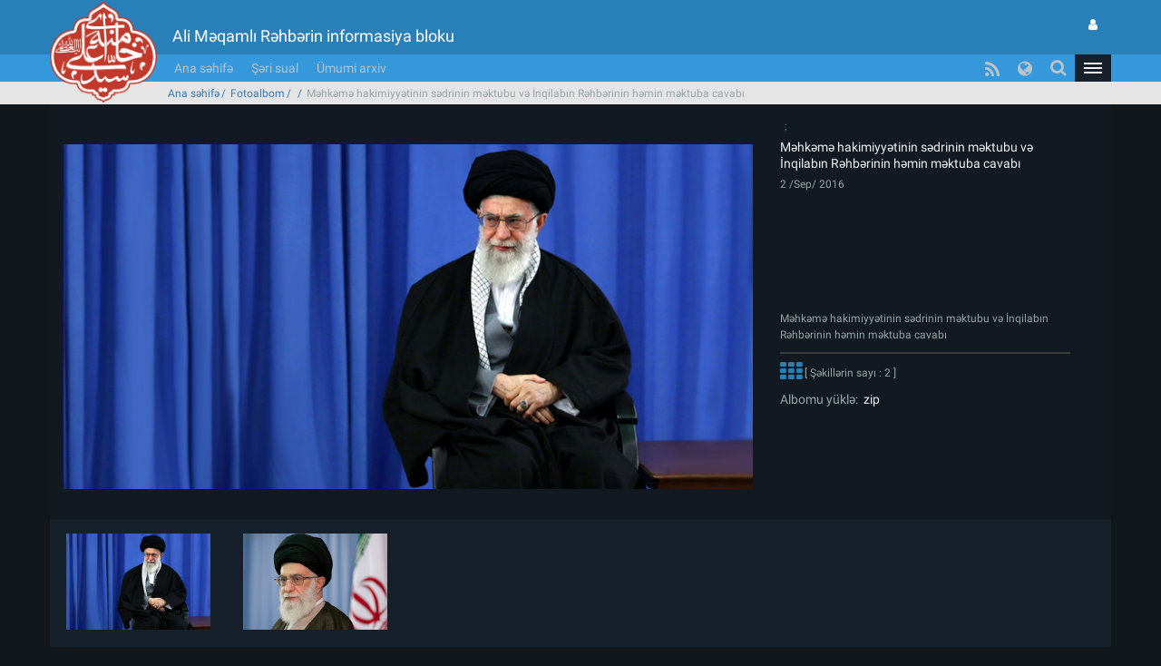

--- FILE ---
content_type: text/html; charset=UTF-8
request_url: https://www.leader.ir/az/pictures/album/1663?category=0&year=2017&page=14&page=16
body_size: 45552
content:
<!DOCTYPE html><html lang="az"><head> <meta http-equiv="Content-Type" content="text/html; charset=UTF-8"> <meta name="viewport" content="width=device-width, initial-scale=1" /> <meta content="IE=edge" http-equiv="X-UA-Compatible" /> <meta http-equiv="X-UA-Compatible" content="IE=9"> <title>Məhkəmə hakimiyyətinin sədrinin məktubu və İnqilabın Rəhbərinin həmin məktuba cavabı :: Leader.ir</title> <meta property="og:locale" content="az_AZ" /> <meta property="og:type" content="service" /> <meta property="og:title" content="Fotoalbom" /> <meta property="og:url" content="https://www.leader.ir/az/pictures" /> <meta property="og:description" content="Fotoalbom" /> <meta name="twitter:card" content="summary" /> <meta name="twitter:site" content="https://www.leader.ir/az/pictures" /> <meta name="twitter:title" content="Fotoalbom" /> <meta name="twitter:description" content="Fotoalbom" /> <meta name="twitter:image" content="https://www.leader.ir/az/../assets/images/logo_b.png" /> <meta name="city" content="Tehran" /> <meta name="robots" content="INDEX,FOLLOW" /> <meta name="country" content="Islamic Republic of Iran" /> <meta name="keywords" lang="az" content="Ali Məqamlı Rəhbərin informasiya bloku" /> <meta name="Description" lang="az" content="Ali Məqamlı Rəhbərin informasiya bloku" /> <link rel="alternate" href="www.leader.ir" hreflang="az_AZ" /> <link rel="alternate" type="application/rss+xml" title="Leader.ir RSS Feed" href="/az/rss" /> <link rel="icon" sizes="192x192" href="/assets/images/icon.png"> <link rel="shortcut icon" href="/assets/images/favicon.png"> <link rel="alternate" hreflang="fa" href="https://www.leader.ir/fa" /><link rel="alternate" hreflang="en" href="https://www.leader.ir/en" /><link rel="alternate" hreflang="ar" href="https://www.leader.ir/ar" /><link rel="alternate" hreflang="ur" href="https://www.leader.ir/ur" /><link rel="alternate" hreflang="az" href="https://www.leader.ir/az" /><link rel="alternate" hreflang="id" href="https://www.leader.ir/id" /><link rel="alternate" hreflang="fr" href="https://www.leader.ir/fr" /><link rel="alternate" hreflang="ru" href="https://www.leader.ir/ru" /><link rel="alternate" hreflang="tr" href="https://www.leader.ir/tr" /><link rel="alternate" hreflang="th" href="https://www.leader.ir/th" /><link rel="stylesheet" type="text/css" href="/assets/css/all-ltr.450.css" /></head><body class="dark"><header> <section class="background"> <div class="top-header container"> <div class="logo visible-xs"> <a href="https://www.leader.ir/az"><img alt="Ali Məqamlı Rəhbərin informasiya bloku" title="Ali Məqamlı Rəhbərin informasiya bloku" class="center-block" src="/assets/images/logo.png"></a> </div> <h4 class="title pull-right hidden-xs">Ali Məqamlı Rəhbərin informasiya bloku</h4> <h6 class="title pull-right visible-xs">Ali Məqamlı Rəhbərin informasiya bloku</h6> <a title="İstifadəçinin daxil olması üçün səhifə" class="btn btn-panel pull-left hidden-xs" href="https://www.leader.ir/az/account/login"> <i class="fa fa-user"></i> </a> </div> </section> <nav class="col-md-12"> <div class="container"> <div class="logo pull-right hidden-xs"> <a href="https://www.leader.ir/az"> <img alt="Ali Məqamlı Rəhbərin informasiya bloku" title="Ali Məqamlı Rəhbərin informasiya bloku" src="/assets/images/logo.png?1"> </a> </div> <div> <ul class="nav navbar-nav hidden-xs"> <li><a href="https://www.leader.ir/az">Ana səhifə</a></li> <li><a href="https://www.leader.ir/az/istifta">Şəri sual</a></li> <li><a href="https://www.leader.ir/az/archive">Ümumi arxiv</a></li></ul><ul style="display: inline-block;" class="navbar-nav navbar-second hidden-sm hidden-md hidden-lg"> </ul> <ul id="principle_category" class="nav pull-left"> <li class="dropdown_nav"> <a href="#" class="dropdown-toggle" role="button" aria-haspopup="true" aria-expanded="false"> <button class="hamburger hamburger-cancel"> <span class="icon"></span> </button> </a> <div class="dropdown-menu"> <div class="container"> <div class="col-sm-12 col-xs-12 visible-xs visible-sm"> <form class="navbar-form visible-xs visible-sm" role="search" action="https://www.leader.ir/az/search" method="get"> <div class="form-group"> <input type="text" id="q" name="q" value="" class="form-control search_input pull-right" placeholder="Axtarış"> <i class="fa fa-search fa-lg pull-left"></i> </div> <span class="clearfix"></span> </form> </div> <div> <div class="col-md-2 boxes"> <h4 class="category btitr expand"> <a href="https://www.leader.ir/az/services/12/Xəbərlər">Xəbərlər</a> <i class="fa fa-chevron-circle-left visible-xs visible-sm "></i> </h4> <ul class="expanded_content"> <li> <a href="https://www.leader.ir/az/services/12/Görüşlər?category=68#other_news"> <h6>Görüşlər</h6> </a> </li><li> <a href="https://www.leader.ir/az/services/12/Ziyarətlər?category=69#other_news"> <h6>Ziyarətlər</h6> </a> </li><li> <a href="https://www.leader.ir/az/services/12/Müraciətlər?category=70#other_news"> <h6>Müraciətlər</h6> </a> </li><li> <a href="https://www.leader.ir/az/services/12/Mərasimlər?category=71#other_news"> <h6>Mərasimlər</h6> </a> </li><li> <a href="https://www.leader.ir/az/services/12/Xütbələr?category=72#other_news"> <h6>Xütbələr</h6> </a> </li> <li><a href="https://www.leader.ir/az/archive?topic=speech"><h6>Çıxışlar</h6></a></li> </ul> </div> <div class="col-md-2 boxes"> <h4 class="category btitr expand"> <a href="https://www.leader.ir/az/services/35/Fiqh-və-şəri-hökmlər">Fiqh və şəri hökmlər</a> <i class="fa fa-chevron-circle-left visible-xs visible-sm "></i> </h4> <ul class="expanded_content"> <li><a href="https://www.leader.ir/az/istifta"><h6>Şəri sual</h6></a></li> <li> <a href="https://www.leader.ir/az/services/35/Ailə?category=147#other_news"> <h6>Ailə</h6> </a> </li><li> <a href="https://www.leader.ir/az/services/35/Əlamətdar-günlərin-hökmləri?category=163#other_news"> <h6>Əlamətdar günlərin hökmləri</h6> </a> </li><li> <a href="https://www.leader.ir/az/services/35/Yeni-istiftaat?category=170#other_news"> <h6>Yeni istiftaat</h6> </a> </li><li> <a href="https://www.leader.ir/az/services/35/İstifadəçilərin-sualları?category=173#other_news"> <h6>İstifadəçilərin sualları</h6> </a> </li><li> <a href="https://www.leader.ir/az/services/35/Namaz?category=192#other_news"> <h6>Namaz</h6> </a> </li> </ul> </div> <div class="col-md-2 boxes"> <h4 class="category btitr expand"> <a href="https://www.leader.ir/az/services/36/Eksklüziv">Eksklüziv</a> <i class="fa fa-chevron-circle-left visible-xs visible-sm "></i> </h4> <ul class="expanded_content"> <li> <a href="https://www.leader.ir/az/services/36/Rəhbərlə-tanışlıq?category=131#other_news"> <h6>Rəhbərlə tanışlıq</h6> </a> </li><li> <a href="https://www.leader.ir/az/services/36/Eksklüziv?category=194#other_news"> <h6>Eksklüziv</h6> </a> </li> </ul> </div> <div class="col-md-2 boxes"> <h4 class="category btitr expand"> <a href="https://www.leader.ir/az/book">Kitabxana</a> <i class="fa fa-chevron-circle-left visible-xs visible-sm "></i> </h4> <ul id="library_content" class="expanded_content"> <li><a href="https://www.leader.ir/az/book/212/HƏCC-ƏMƏLLƏRİ"><h6>HƏCC ƏMƏLLƏRİ</h6></a></li> <li><a href="https://www.leader.ir/az/book/246/NAMAZ-VƏ-ORUC-RİSALƏSİ"><h6>NAMAZ VƏ ORUC RİSALƏSİ</h6></a></li> <li><a href="https://www.leader.ir/az/book/248/Xarici-səfərlərə-dair-məsələlər"><h6>Xarici səfərlərə dair məsələlər</h6></a></li> <li><a href="https://www.leader.ir/az/book/132/ŞƏRİ-SUALLARA-CAVABLAR"><h6>ŞƏRİ SUALLARA CAVABLAR</h6></a></li> <li><a href="https://www.leader.ir/az/book/155/FİQH-TƏLİMLƏRİ"><h6>FİQH TƏLİMLƏRİ</h6></a></li> <li><a href="https://www.leader.ir/az/book/116/XÜMSÜN-HÖKMLƏRİ"><h6>XÜMSÜN HÖKMLƏRİ</h6></a></li> <li><a title="Arxiv" href="https://www.leader.ir/az/book"><h6><span class="fa fa-ellipsis-h"></span></h6></a></li> </ul> </div> <div class="col-md-2 boxes"> <h4 class="category btitr expand"> <a href="https://www.leader.ir/az/pictures">Fotoalbom</a> <i class="fa fa-chevron-circle-left visible-xs visible-sm "></i> </h4> <ul class="expanded_content"> <li><a href="https://www.leader.ir/az/pictures?category=1#form_top"><h6>Rəhbər siması</h6></a></li> <li><a href="https://www.leader.ir/az/pictures?category=2#form_top"><h6>Görüşlər</h6></a></li> <li><a href="https://www.leader.ir/az/pictures?category=3#form_top"><h6>Görüşmələr</h6></a></li> <li><a href="https://www.leader.ir/az/pictures?category=4#form_top"><h6>Mərasimlər</h6></a></li> <li><a href="https://www.leader.ir/az/pictures?category=5#form_top"><h6>Ölkə başçısı</h6></a></li> <li><a href="https://www.leader.ir/az/pictures?category=6#form_top"><h6>Cümə namazı</h6></a></li> <li><a href="https://www.leader.ir/az/pictures?category=7#form_top"><h6>İİR-ın Ali Məqamlı Rəhbərinin onuncu prezident seçkilərində iştira</h6></a></li> </ul> </div> <span class="clearfix"></span> </div> <div> <div class="col-md-2 boxes"> <h4 class="category btitr expand"> <a href="https://www.leader.ir/az/biography">Ali Məqamlı Rəhbərlik</a> <i class="fa fa-chevron-circle-left visible-xs visible-sm "></i> </h4> <ul class="expanded_content"> <li><a href="https://www.leader.ir/az/biography"><h6>Tərcümeyi-hal</h6></a></li> <li><a href="https://www.leader.ir/az/imam"><h6>İmamın baxışında</h6></a></li> <li><a href="https://www.leader.ir/az/law"><h6>Qanunvericilikdə</h6></a></li> </ul> </div> <div class="col-md-2 boxes"> <h4 class="category btitr expand"> <a href="https://www.leader.ir/az/media">Videolar</a> <i class="fa fa-chevron-circle-left visible-xs visible-sm "></i> </h4> <ul class="expanded_content"> <li><a href="https://www.leader.ir/az/media?type=4#form_top"><h6>Videonun tam variantı</h6></a></li> </ul> </div> <div class="col-md-2 boxes"> <h4 class="category btitr expand"> <a href="https://www.leader.ir/az/letter" >Bizimlə əlaqə</a> <i class="fa fa-chevron-circle-left visible-xs visible-sm "></i> </h4> <ul class="expanded_content"> <li><a href="https://www.leader.ir/az/letter"><h6>Məktub yaz</h6></a></li> <li><a href="https://www.leader.ir/az/contact"><h6>Saytla əlaqə</h6></a></li> <li><a href="https://www.leader.ir/az/about"><h6>Haqqımızda</h6></a></li> </ul> </div> <span class="clearfix"></span> </div> <ul id="language_list"> <li class="col-md-2 col-xs-6"> <i class="lang-icon pull-right">FA</i><a href="/fa"><h6>فارسی</h6></a> </li> <li class="col-md-2 col-xs-6"> <i class="lang-icon pull-right">EN</i><a href="/en"><h6>English</h6></a> </li> <li class="col-md-2 col-xs-6"> <i class="lang-icon pull-right">AR</i><a href="/ar"><h6>العربية</h6></a> </li> <li class="col-md-2 col-xs-6"> <i class="lang-icon pull-right">UR</i><a href="/ur"><h6>اردو</h6></a> </li> <li class="col-md-2 col-xs-6"> <i class="lang-icon pull-right">ID</i><a href="/id"><h6>Indonesia</h6></a> </li> <li class="col-md-2 col-xs-6"> <i class="lang-icon pull-right">FR</i><a href="/fr"><h6>Français</h6></a> </li> <li class="col-md-2 col-xs-6"> <i class="lang-icon pull-right">RU</i><a href="/ru"><h6>Русский</h6></a> </li> <li class="col-md-2 col-xs-6"> <i class="lang-icon pull-right">TR</i><a href="/tr"><h6>Türkçe</h6></a> </li> <li class="col-md-2 col-xs-6"> <i class="lang-icon pull-right">TH</i><a href="/th"><h6>ไทย</h6></a> </li> </ul> </div></div> </li> </ul> <a title="İstifadəçinin daxil olması üçün səhifə" class="btn btn-panel pull-left visible-xs" href="https://www.leader.ir/az/account/login" style="padding: 5px 8px; border: 0; border-radius: 0"> <i class="fa fa-user"></i> </a> <form class="navbar-form pull-left hidden-xs hidden-sm" role="search" action="https://www.leader.ir/az/search" method="get"><div class="form-group pull-right"><input type="text" id="q" name="q" class="form-control search_input" placeholder="Axtarış" /></div><div class="pull-left"><i class=" fa fa-search fa-lg"></i></div></form> <ul id="languages" class="nav pull-left hidden-sm hidden-xs"> <li class="dropdown_nav"> <a href="#" class="dropdown-toggle" data-toggle="dropdown" role="button" aria-haspopup="true" aria-expanded="false"><i class="fa fa-globe fa-lg"></i></a> <ul class="dropdown-menu"> <li class="col-md-6"> <a href="/fa">فارسی</a> </li> <li class="col-md-6"> <a href="/en">English</a> </li> <li class="col-md-6"> <a href="/ar">العربية</a> </li> <li class="col-md-6"> <a href="/ur">اردو</a> </li> <li class="col-md-6"> <a href="/az">Azərbaycanca</a> </li> <li class="col-md-6"> <a href="/id">Indonesia</a> </li> <li class="col-md-6"> <a href="/fr">Français</a> </li> <li class="col-md-6"> <a href="/ru">Русский</a> </li> <li class="col-md-6"> <a href="/tr">Türkçe</a> </li> <li class="col-md-6"> <a href="/th">ไทย</a> </li></ul> </li> </ul> <ul id="rss" class="nav pull-left hidden-xs hidden-sm"> <li> <a title="RSS" target="_blank" href="https://www.leader.ir/az/rss"> <i class="fa fa-rss"></i> </a> </li> </ul> </div> </div> </nav> <span class="clearfix"></span> <section class="second_nav hidden-xs hidden-sm"> <section class="container"> <ol class="bread-crumb"><li><a href="https://www.leader.ir/az">Ana səhifə</a></li><li><a href="https://www.leader.ir/az/pictures">Fotoalbom</a></li><li><a href="https://www.leader.ir/az/pictures?category=16#form_top"></a></li><li class="active">Məhkəmə hakimiyyətinin sədrinin məktubu və İnqilabın Rəhbərinin həmin məktuba cavabı</li></ol> </section> </section> <span class="clearfix"></span></header><main id="album_body" class="container"> <section class="col-md-12" id="main_album"> <main> <div class="controller hidden-md hidden-lg col-sm-12 col-xs-12 desktop"> <a data-slide="next" role="button" href="#desktop" class="right slider-control col-sm-6 col-xs-6"> <span aria-hidden="true" class="fa fa-angle-right"></span> </a> <a data-slide="prev" role="button" href="#desktop" class="left slider-control col-sm-6 col-xs-6"> <span aria-hidden="true" class="fa fa-angle-left"></span> </a> </div> <span class="clearfix"></span> <div class="item_desk col-md-12" id="desktop"> <article class="row item active"> <div class="responsive-box col-md-8" style="height: 476px;"> <a target="_blank" href="/media/album/original/10/27/51027_283.jpg"> <img title="Məhkəmə hakimiyyətinin sədrinin məktubu və İnqilabın Rəhbərinin həmin məktuba cavabı" align="Məhkəmə hakimiyyətinin sədrinin məktubu və İnqilabın Rəhbərinin həmin məktuba cavabı" id="featured_album_target" class="img-responsive" src="/media/album/large/10/27/51027_283.jpg"> </a> </div> <div class=" col-md-4"> <hgroup class="col-md-12" id="details"> <h6> <label> <a href="https://www.leader.ir/az/pictures?category=16#form_top"></a> </label> </h6> <h5 class="rutitr"><a href="https://www.leader.ir/az/pictures/album/1663/grid">Məhkəmə hakimiyyətinin sədrinin məktubu və İnqilabın Rəhbərinin həmin məktuba cavabı</a></h5> <time><h6>2 /Sep/ 2016</h6></time> <h6 class="description">Məhkəmə hakimiyyətinin sədrinin məktubu və İnqilabın Rəhbərinin həmin məktuba cavabı</h6> </hgroup> <span class="clear-fix"></span> <span class="clear-fix"></span> <h6 class="col-md-12"> <a title="Ətraflı" href="https://www.leader.ir/az/pictures/album/1663/grid"><i id="album_access" class="fa fa-th fa-lg"></i></a> [ Şəkillərin sayı : 2 ]</h6><h5 class="col-md-12">Albomu yüklə:<a href="https://www.leader.ir/az/pictures/album/1663/download">&nbsp; zip</a></h5> </div> </article> <article class="row item "> <div class="responsive-box col-md-8" style="height: 476px;"> <a target="_blank" href="/media/album/original/84/12/48412_832.jpg"> <img title="Məhkəmə hakimiyyətinin sədrinin məktubu və İnqilabın Rəhbərinin həmin məktuba cavabı" align="Məhkəmə hakimiyyətinin sədrinin məktubu və İnqilabın Rəhbərinin həmin məktuba cavabı" id="featured_album_target" class="img-responsive" src="/media/album/large/84/12/48412_832.jpg"> </a> </div> <div class=" col-md-4"> <hgroup class="col-md-12" id="details"> <h6> <label> <a href="https://www.leader.ir/az/pictures?category=16#form_top"></a> </label> </h6> <h5 class="rutitr"><a href="https://www.leader.ir/az/pictures/album/1663/grid">Məhkəmə hakimiyyətinin sədrinin məktubu və İnqilabın Rəhbərinin həmin məktuba cavabı</a></h5> <time><h6>2 /Sep/ 2016</h6></time> <h6 class="description">Məhkəmə hakimiyyətinin sədrinin məktubu və İnqilabın Rəhbərinin həmin məktuba cavabı</h6> </hgroup> <span class="clear-fix"></span> <span class="clear-fix"></span> <h6 class="col-md-12"> <a title="Ətraflı" href="https://www.leader.ir/az/pictures/album/1663/grid"><i id="album_access" class="fa fa-th fa-lg"></i></a> [ Şəkillərin sayı : 2 ]</h6><h5 class="col-md-12">Albomu yüklə:<a href="https://www.leader.ir/az/pictures/album/1663/download">&nbsp; zip</a></h5> </div> </article> <span class="clearfix"></span> </div> <span class="clearfix"></span> <div class="row hidden-xs hidden-sm item_show" id="featured_album"> <div id="panel"> <div class="item active"> <article class="col-md-2"> <figure style="background:url('/media/album/medium/10/27/51027_283.jpg')" class=""> <figcaption itemprop="caption">Məhkəmə hakimiyyətinin sədrinin məktubu və İnqilabın Rəhbərinin həmin məktuba cavabı</figcaption> </figure> </article> <article class="col-md-2"> <figure style="background:url('/media/album/medium/84/12/48412_832.jpg')" class=""> <figcaption itemprop="caption">Məhkəmə hakimiyyətinin sədrinin məktubu və İnqilabın Rəhbərinin həmin məktuba cavabı</figcaption> </figure> </article> </div> <div class="controller panel-control"> <a data-slide="prev" role="button" href="#panel" class="left slider-control pull-left"> <span aria-hidden="true" class="fa fa-angle-left"></span> </a> <a data-slide="next" role="button" href="#panel" class="right slider-control pull-right"> <span aria-hidden="true" class="fa fa-angle-right"></span> </a> </div> </div> </div> </main> </section> <section id="last_multimedia" > <header> <div class="gray_heading col-md-12" id="form_top"> <h4 class="col-md-2 col-sm-4 hidden-xs">Albomlar</h4> <h5 class="hidden-md hidden-lg hidden-sm col-xs-3">Albomlar</h5> <div class="pull-left"> <form class="form-inline pull-left" method="get" action="https://www.leader.ir/az/pictures/album/1663#form_top"> <div class="form-group"> <label class="hidden-xs"><h6>Kateqoriya:</h6></label> <select name="category">category<option value="0">Hamısı</option>category<option value="1">Rəhbər siması</option>category<option value="2">Görüşlər</option>category<option value="3">Görüşmələr</option>category<option value="4">Mərasimlər</option>category<option value="5">Ölkə başçısı</option>category<option value="6">Cümə namazı</option>category<option value="7">İİR-ın Ali Məqamlı Rəhbərinin onuncu prezident seçkilərində iştira</option>category<option value="8">Ali Məqamlı Rəhbər Bicar şəhərinin “Qolzare Şohəda” adlanan şəhidlər xiyabanını ziyarət etmişdir </option>category<option value="9">Mübarək Ramazan bayramının namazı qılındı</option>category<option value="12">Səfər</option></select> <label class="hidden-xs"><h6>İl:</h6></label> <select name="year">2017year<option value="2025">2025</option>2017year<option value="2024">2024</option>2017year<option value="2023">2023</option>2017year<option value="2022">2022</option>2017year<option value="2021">2021</option>2017year<option value="2020">2020</option>2017year<option value="2019">2019</option>2017year<option value="2018">2018</option>2017year<option value="2017" selected="selected">2017</option>2017year<option value="2016">2016</option>2017year<option value="2015">2015</option>2017year<option value="2014">2014</option>2017year<option value="2013">2013</option>2017year<option value="2012">2012</option>2017year<option value="2011">2011</option>2017year<option value="2010">2010</option>2017year<option value="2009">2009</option>2017year<option value="2008">2008</option>2017year<option value="2007">2007</option>2017year<option value="2006">2006</option>2017year<option value="2005">2005</option>2017year<option value="2004">2004</option>2017year<option value="2003">2003</option>2017year<option value="2002">2002</option>2017year<option value="2001">2001</option>2017year<option value="2000">2000</option>2017</select> <button type="submit" class="fa fa-play fa-rotate-180"></button> </div> </form> </div> </div> </header> <main> <div id="archive" class="col-md-12"> <article class="col-md-2 col-sm-6 col-xs-12"> <a href="https://www.leader.ir/az/pictures/album/1631?category=0&year=2017&page=16"> <figure style="background:url(/media/album/medium/74/62/47462_311.jpg)"> <figcaption itemprop="caption">Ali Məqamlı Rəhbər hökumət rəsmiləri, müsəlman ölkələrinin səfirləri və xalqın müxtəlif təbəqələrinin nümayəndələri ilə görüşdü</figcaption> </figure> </a> <hgroup> <h6> <label> <span><a href="https://www.leader.ir/az/pictures?category=2#form_top">Görüşlər</a></span> </label> </h6> <h6><a title="Ali Məqamlı Rəhbər hökumət rəsmiləri, müsəlman ölkələrinin səfirləri və xalqın müxtəlif təbəqələrinin nümayəndələri ilə görüşdü" href="https://www.leader.ir/az/pictures/album/1631?category=0&year=2017&page=16">Ali Məqamlı Rəhbər hökumət rəsmiləri, müsəlman ölkələrinin səfirləri və xalqın müxtəlif...</a></h6> <h6><label><time>5 /May/ 2016</time></label></h6> </hgroup> </article> <article class="col-md-2 col-sm-6 col-xs-12"> <a href="https://www.leader.ir/az/pictures/album/1626?category=0&year=2017&page=16"> <figure style="background:url(/media/album/medium/74/17/47417_682.jpg)"> <figcaption itemprop="caption">İslam İnqilabının Ali Məqamlı Rəhbəri Cənubi Koreya Respublikasının prezidenti ilə görüşdü</figcaption> </figure> </a> <hgroup> <h6> <label> <span><a href="https://www.leader.ir/az/pictures?category=2#form_top">Görüşlər</a></span> </label> </h6> <h6><a title="İslam İnqilabının Ali Məqamlı Rəhbəri Cənubi Koreya Respublikasının prezidenti ilə görüşdü" href="https://www.leader.ir/az/pictures/album/1626?category=0&year=2017&page=16">İslam İnqilabının Ali Məqamlı Rəhbəri Cənubi Koreya Respublikasının prezidenti ilə görüşdü</a></h6> <h6><label><time>2 /May/ 2016</time></label></h6> </hgroup> </article> <article class="col-md-2 col-sm-6 col-xs-12"> <a href="https://www.leader.ir/az/pictures/album/1625?category=0&year=2017&page=16"> <figure style="background:url(/media/album/medium/73/59/47359_491.jpg)"> <figcaption itemprop="caption">İslam İnqilabının Ali Məqamlı Rəhbəri Həzrət Ayətullah Xamenei ölkənin müəllim və təhsil işçiləri ilə görüşdü</figcaption> </figure> </a> <hgroup> <h6> <label> <span><a href="https://www.leader.ir/az/pictures?category=2#form_top">Görüşlər</a></span> </label> </h6> <h6><a title="İslam İnqilabının Ali Məqamlı Rəhbəri Həzrət Ayətullah Xamenei ölkənin müəllim və təhsil işçiləri ilə görüşdü" href="https://www.leader.ir/az/pictures/album/1625?category=0&year=2017&page=16">İslam İnqilabının Ali Məqamlı Rəhbəri Həzrət Ayətullah Xamenei ölkənin müəllim və təhsi...</a></h6> <h6><label><time>2 /May/ 2016</time></label></h6> </hgroup> </article> <article class="col-md-2 col-sm-6 col-xs-12"> <a href="https://www.leader.ir/az/pictures/album/1623?category=0&year=2017&page=16"> <figure style="background:url(/media/album/medium/73/49/47349_904.jpg)"> <figcaption itemprop="caption">İslam İnqilabının Ali Məqamlı Rəhbəri Fələstin İslami Cihad Hərəkatının baş katibi ilə görüşdü</figcaption> </figure> </a> <hgroup> <h6> <label> <span><a href="https://www.leader.ir/az/pictures?category=2#form_top">Görüşlər</a></span> </label> </h6> <h6><a title="İslam İnqilabının Ali Məqamlı Rəhbəri Fələstin İslami Cihad Hərəkatının baş katibi ilə görüşdü" href="https://www.leader.ir/az/pictures/album/1623?category=0&year=2017&page=16">İslam İnqilabının Ali Məqamlı Rəhbəri Fələstin İslami Cihad Hərəkatının baş katibi ilə ...</a></h6> <h6><label><time>1 /May/ 2016</time></label></h6> </hgroup> </article> <article class="col-md-2 col-sm-6 col-xs-12"> <a href="https://www.leader.ir/az/pictures/album/1621?category=0&year=2017&page=16"> <figure style="background:url(/media/album/medium/72/96/47296_177.jpg)"> <figcaption itemprop="caption">İslam İnqilabının Ali Məqamlı Rəhbəri işçi və zəhmətkeşlərlə görüşdü</figcaption> </figure> </a> <hgroup> <h6> <label> <span><a href="https://www.leader.ir/az/pictures?category=2#form_top">Görüşlər</a></span> </label> </h6> <h6><a title="İslam İnqilabının Ali Məqamlı Rəhbəri işçi və zəhmətkeşlərlə görüşdü" href="https://www.leader.ir/az/pictures/album/1621?category=0&year=2017&page=16">İslam İnqilabının Ali Məqamlı Rəhbəri işçi və zəhmətkeşlərlə görüşdü</a></h6> <h6><label><time>27 /Apr/ 2016</time></label></h6> </hgroup> </article> <article class="col-md-2 col-sm-6 col-xs-12"> <a href="https://www.leader.ir/az/pictures/album/1620?category=0&year=2017&page=16"> <figure style="background:url(/media/album/medium/72/74/47274_680.jpg)"> <figcaption itemprop="caption">Ali Məqamlı Rəhbər İnkişafın İran – İslam Modeli Mərkəzinin Ali Şurasının üzvləri ilə görüşdü</figcaption> </figure> </a> <hgroup> <h6> <label> <span><a href="https://www.leader.ir/az/pictures?category=2#form_top">Görüşlər</a></span> </label> </h6> <h6><a title="Ali Məqamlı Rəhbər İnkişafın İran – İslam Modeli Mərkəzinin Ali Şurasının üzvləri ilə görüşdü" href="https://www.leader.ir/az/pictures/album/1620?category=0&year=2017&page=16">Ali Məqamlı Rəhbər İnkişafın İran – İslam Modeli Mərkəzinin Ali Şurasının üzvləri ilə g...</a></h6> <h6><label><time>25 /Apr/ 2016</time></label></h6> </hgroup> </article> </div> <nav><ul class="pagination col-md-6 col-md-offset-5"><li><a aria-label="Previous" href="/az/pictures/album/1663?category=0&year=2017&page=16&page=15#form_top"><i class="fa fa-caret-right"></i></a></li><li><a href="/az/pictures/album/1663?category=0&year=2017&page=16&page=13#form_top">13</a></li><li><a href="/az/pictures/album/1663?category=0&year=2017&page=16&page=14#form_top">14</a></li><li><a href="/az/pictures/album/1663?category=0&year=2017&page=16&page=15#form_top">15</a></li><li class="active"><a href="/az/pictures/album/1663?category=0&year=2017&page=16&page=16#form_top">16</a></li><li><a href="/az/pictures/album/1663?category=0&year=2017&page=16&page=17#form_top">17</a></li><li><a href="/az/pictures/album/1663?category=0&year=2017&page=16&page=18#form_top">18</a></li><li><a aria-label="Next" href="/az/pictures/album/1663?category=0&year=2017&page=16&page=17#form_top"><i class="fa fa-caret-left"></i></a></li></ul></nav> <span class="clearfix"></span> </main> </section> <div class="col-md-12"> <section id="selected_album" class="col-md-8" > <header> <div class="gray_heading col-md-12"> <h4 class="">Seçilmiş foto</h4> </div> </header> <main> <section id="Slider"> <div id="myCarousel" class="carousel slide" data-ride="carousel"> <div class="carousel-inner" role="listbox"> <div class="item active"> <div id="wall" class="responsive-box" style="height: 440px;"> <img title="Ayrı-ayrı idman sahələrinin və beynəlxalq elmi olimpiadaların medalçıları ilə görüş" alt="Ayrı-ayrı idman sahələrinin və beynəlxalq elmi olimpiadaların medalçıları ilə görüş" class="img-responsive center-block" src="/media/album/large/88618_109.jpg" /> </div> <h6><a href="https://www.leader.ir/az/pictures/album/2871">Ayrı-ayrı idman sahələrinin və beynəlxalq elmi olimpiadaların medalçıları ilə görüş</a></h6> </div> <div class="item "> <div id="wall" class="responsive-box" style="height: 440px;"> <img title="1404-cü ilin Şagirdlər Günü" alt="1404-cü ilin Şagirdlər Günü" class="img-responsive center-block" src="/media/album/large/88777_400.jpg" /> </div> <h6><a href="https://www.leader.ir/az/pictures/album/2873">1404-cü ilin Şagirdlər Günü</a></h6> </div> <div class="item "> <div id="wall" class="responsive-box" style="height: 440px;"> <img title="Ayrı-ayrı idman sahələrinin və beynəlxalq elmi olimpiadaların medalçıları ilə görüş" alt="Ayrı-ayrı idman sahələrinin və beynəlxalq elmi olimpiadaların medalçıları ilə görüş" class="img-responsive center-block" src="/media/album/large/88639_622.jpg" /> </div> <h6><a href="https://www.leader.ir/az/pictures/album/2871">Ayrı-ayrı idman sahələrinin və beynəlxalq elmi olimpiadaların medalçıları ilə görüş</a></h6> </div> <div class="item "> <div id="wall" class="responsive-box" style="height: 440px;"> <img title="Birinci Fatimiyyə gecəsi – 1404" alt="Birinci Fatimiyyə gecəsi – 1404" class="img-responsive center-block" src="/media/album/large/88798_244.jpg" /> </div> <h6><a href="https://www.leader.ir/az/pictures/album/2874">Birinci Fatimiyyə gecəsi – 1404</a></h6> </div> <div class="item "> <div id="wall" class="responsive-box" style="height: 440px;"> <img title="1404-cü ilin Şagirdlər Günü" alt="1404-cü ilin Şagirdlər Günü" class="img-responsive center-block" src="/media/album/large/88776_478.jpg" /> </div> <h6><a href="https://www.leader.ir/az/pictures/album/2873">1404-cü ilin Şagirdlər Günü</a></h6> </div> </div> <a class="left carousel-control" href="#myCarousel" role="button" data-slide="prev"><span class="fa fa-angle-left" aria-hidden="true"></span><span class="sr-only">Previous</span></a><a class="right carousel-control" href="#myCarousel" role="button" data-slide="next"><span class="fa fa-angle-right" aria-hidden="true"></span><span class="sr-only">Next</span></a> </div> </section> </main> <span class="clearfix"></span> </section> <section id="most_viewed" class="col-md-4"> <header class="gray_heading"> <h4>Ən çox izlənənlər</h4> </header> <main> <article class="col-md-12 col-sm-6 col-xs-12"> <a href="https://www.leader.ir/az/pictures/album/2871"> <figure style="background:url('/media/album/thumbnail/86/49/88649_136.jpg') center center no-repeat " class="thumbnail_video pull-right"> <i class="fa fa-camera" ></i> <figcaption itemprop="caption">Ayrı-ayrı idman sahələrinin və beynəlxalq elmi olimpiadaların medalçıları ilə görüş</figcaption> </figure> </a> <h6 class="rutitr"> <label> <a href="https://www.leader.ir/az/pictures?category=2#form_top">Görüşlər</a> </label> <a href="https://www.leader.ir/az/pictures/album/2871">Ayrı-ayrı idman sahələrinin və beynəlxalq elmi olimpiadaların medalçıları ilə görüş</a> </h6> <time><h6>20 /Oct/ 2025</h6></time> </article> <article class="col-md-12 col-sm-6 col-xs-12"> <a href="https://www.leader.ir/az/pictures/album/2869"> <figure style="background:url('/media/album/thumbnail/85/6/88506_630.jpg') center center no-repeat " class="thumbnail_video pull-right"> <i class="fa fa-camera" ></i> <figcaption itemprop="caption"></figcaption> </figure> </a> <h6 class="rutitr"> <label> <a href="https://www.leader.ir/az/pictures?category=4#form_top">Mərasimlər</a> </label> <a href="https://www.leader.ir/az/pictures/album/2869"></a> </h6> <time><h6>7 /Oct/ 2025</h6></time> </article> <article class="col-md-12 col-sm-6 col-xs-12"> <a href="https://www.leader.ir/az/pictures/album/2872"> <figure style="background:url('/media/album/thumbnail/86/62/88662_636.jpg') center center no-repeat " class="thumbnail_video pull-right"> <i class="fa fa-camera" ></i> <figcaption itemprop="caption">Əllamə Mirzə Naini (r.ə) Beynəlxalq Konfransının təşkilatçıları ilə görüş</figcaption> </figure> </a> <h6 class="rutitr"> <label> <a href="https://www.leader.ir/az/pictures?category=2#form_top">Görüşlər</a> </label> <a href="https://www.leader.ir/az/pictures/album/2872">Əllamə Mirzə Naini (r.ə) Beynəlxalq Konfransının təşkilatçıları ilə görüş</a> </h6> <time><h6>22 /Oct/ 2025</h6></time> </article> <article class="col-md-12 col-sm-6 col-xs-12"> <a href="https://www.leader.ir/az/pictures/album/2870"> <figure style="background:url('/media/album/thumbnail/85/61/88561_874.jpg') center center no-repeat " class="thumbnail_video pull-right"> <i class="fa fa-camera" ></i> <figcaption itemprop="caption"></figcaption> </figure> </a> <h6 class="rutitr"> <label> <a href="https://www.leader.ir/az/pictures?category=16#form_top"></a> </label> <a href="https://www.leader.ir/az/pictures/album/2870"></a> </h6> <time><h6>16 /Oct/ 2025</h6></time> </article> <article class="col-md-12 col-sm-6 col-xs-12"> <a href="https://www.leader.ir/az/pictures/album/2873"> <figure style="background:url('/media/album/thumbnail/87/6/88706_396.jpg') center center no-repeat " class="thumbnail_video pull-right"> <i class="fa fa-camera" ></i> <figcaption itemprop="caption">1404-cü ilin Şagirdlər Günü</figcaption> </figure> </a> <h6 class="rutitr"> <label> <a href="https://www.leader.ir/az/pictures?category=2#form_top">Görüşlər</a> </label> <a href="https://www.leader.ir/az/pictures/album/2873">1404-cü ilin Şagirdlər Günü</a> </h6> <time><h6>3 /Nov/ 2025</h6></time> </article> <article class="col-md-12 col-sm-6 col-xs-12"> <a href="https://www.leader.ir/az/pictures/album/2874"> <figure style="background:url('/media/album/thumbnail/88/41/88841_831.jpg') center center no-repeat " class="thumbnail_video pull-right"> <i class="fa fa-camera" ></i> <figcaption itemprop="caption">Birinci Fatimiyyə gecəsi – 1404</figcaption> </figure> </a> <h6 class="rutitr"> <label> <a href="https://www.leader.ir/az/pictures?category=4#form_top">Mərasimlər</a> </label> <a href="https://www.leader.ir/az/pictures/album/2874">Birinci Fatimiyyə gecəsi – 1404</a> </h6> <time><h6>21 /Nov/ 2025</h6></time> </article> <article class="col-md-12 col-sm-6 col-xs-12"> <a href="https://www.leader.ir/az/pictures/album/2876"> <figure style="background:url('/media/album/thumbnail/89/8/88908_793.jpg') center center no-repeat " class="thumbnail_video pull-right"> <i class="fa fa-camera" ></i> <figcaption itemprop="caption">İkinci Fatimiyyə (s) gecəsi - 1404</figcaption> </figure> </a> <h6 class="rutitr"> <label> <a href="https://www.leader.ir/az/pictures?category=4#form_top">Mərasimlər</a> </label> <a href="https://www.leader.ir/az/pictures/album/2876">İkinci Fatimiyyə (s) gecəsi - 1404</a> </h6> <time><h6>22 /Nov/ 2025</h6></time> </article> <article class="col-md-12 col-sm-6 col-xs-12"> <a href="https://www.leader.ir/az/pictures/album/2877"> <figure style="background:url('/media/album/thumbnail/90/48/89048_672.jpg') center center no-repeat " class="thumbnail_video pull-right"> <i class="fa fa-camera" ></i> <figcaption itemprop="caption">Üçüncü Fatimiyyə (s.ə) gecəsi – 1404</figcaption> </figure> </a> <h6 class="rutitr"> <label> <a href="https://www.leader.ir/az/pictures?category=4#form_top">Mərasimlər</a> </label> <a href="https://www.leader.ir/az/pictures/album/2877">Üçüncü Fatimiyyə (s.ə) gecəsi – 1404</a> </h6> <time><h6>23 /Nov/ 2025</h6></time> </article> <article class="col-md-12 col-sm-6 col-xs-12"> <a href="https://www.leader.ir/az/pictures/album/2878"> <figure style="background:url('/media/album/thumbnail/90/90/89090_234.jpg') center center no-repeat " class="thumbnail_video pull-right"> <i class="fa fa-camera" ></i> <figcaption itemprop="caption">Həzrət Fatimənin (s.ə) şəhadət axşamı mərasimi – 1404</figcaption> </figure> </a> <h6 class="rutitr"> <label> <a href="https://www.leader.ir/az/pictures?category=4#form_top">Mərasimlər</a> </label> <a href="https://www.leader.ir/az/pictures/album/2878">Həzrət Fatimənin (s.ə) şəhadət axşamı mərasimi – 1404</a> </h6> <time><h6>24 /Nov/ 2025</h6></time> </article> <article class="col-md-12 col-sm-6 col-xs-12"> <a href="https://www.leader.ir/az/pictures/album/2879"> <figure style="background:url('/media/album/thumbnail/91/38/89138_190.jpg') center center no-repeat " class="thumbnail_video pull-right"> <i class="fa fa-camera" ></i> <figcaption itemprop="caption">Sonuncu Fatimiyyə (s.ə) gecəsi – 1404</figcaption> </figure> </a> <h6 class="rutitr"> <label> <a href="https://www.leader.ir/az/pictures?category=4#form_top">Mərasimlər</a> </label> <a href="https://www.leader.ir/az/pictures/album/2879">Sonuncu Fatimiyyə (s.ə) gecəsi – 1404</a> </h6> <time><h6>25 /Nov/ 2025</h6></time> </article> </main></section> <span class="clearfix"></span> </div></main><footer> <nav class="leader_directory" aria-label="Leader Directory" role="navigation"> <span class="col-md-12 border" >&nbsp;&nbsp;&nbsp;</span> <div class="container"> <div class="col-md-12 hidden-xs hidden-sm"> <div class="search"> <form class="navbar-form pull-left hidden-xs" role="search" action="https://www.leader.ir/az/search" method="get"><div class="form-group pull-right"><input type="text" id="q" name="q" class="form-control search_input" placeholder="Axtarış" /></div><div class="pull-left"><i class=" fa fa-search fa-lg"></i></div></form> </div> </div> <span class="clearfix"></span> <div> <div class="col-md-12 col-xs-12 col-sm-12"> <div> <div class="col-md-2 boxes"> <h5 class="category btitr expand"> <a href="https://www.leader.ir/az/services/12/Xəbərlər">Xəbərlər</a> <i class="fa fa-chevron-circle-left visible-xs visible-sm "></i> </h5> <ul class="expanded_content"> <li> <a href="https://www.leader.ir/az/services/12/Görüşlər?category=68#other_news"> <h6>Görüşlər</h6> </a> </li><li> <a href="https://www.leader.ir/az/services/12/Ziyarətlər?category=69#other_news"> <h6>Ziyarətlər</h6> </a> </li><li> <a href="https://www.leader.ir/az/services/12/Müraciətlər?category=70#other_news"> <h6>Müraciətlər</h6> </a> </li><li> <a href="https://www.leader.ir/az/services/12/Mərasimlər?category=71#other_news"> <h6>Mərasimlər</h6> </a> </li><li> <a href="https://www.leader.ir/az/services/12/Xütbələr?category=72#other_news"> <h6>Xütbələr</h6> </a> </li> <li><a href="https://www.leader.ir/az/archive?topic=speech"><h6>Çıxışlar</h6></a></li> </ul> </div> <div class="col-md-2 boxes"> <h5 class="category btitr expand"> <a href="https://www.leader.ir/az/services/35/Fiqh-və-şəri-hökmlər">Fiqh və şəri hökmlər</a> <i class="fa fa-chevron-circle-left visible-xs visible-sm "></i> </h5> <ul class="expanded_content"> <li><a href="https://www.leader.ir/az/istifta"><h6>Şəri sual</h6></a></li> <li> <a href="https://www.leader.ir/az/services/35/Ailə?category=147#other_news"> <h6>Ailə</h6> </a> </li><li> <a href="https://www.leader.ir/az/services/35/Əlamətdar-günlərin-hökmləri?category=163#other_news"> <h6>Əlamətdar günlərin hökmləri</h6> </a> </li><li> <a href="https://www.leader.ir/az/services/35/Yeni-istiftaat?category=170#other_news"> <h6>Yeni istiftaat</h6> </a> </li><li> <a href="https://www.leader.ir/az/services/35/İstifadəçilərin-sualları?category=173#other_news"> <h6>İstifadəçilərin sualları</h6> </a> </li><li> <a href="https://www.leader.ir/az/services/35/Namaz?category=192#other_news"> <h6>Namaz</h6> </a> </li> </ul> </div> <div class="col-md-2 boxes"> <h5 class="category btitr expand"> <a href="https://www.leader.ir/az/services/36/Eksklüziv">Eksklüziv</a> <i class="fa fa-chevron-circle-left visible-xs visible-sm "></i> </h5> <ul class="expanded_content"> <li> <a href="https://www.leader.ir/az/services/36/Rəhbərlə-tanışlıq?category=131#other_news"> <h6>Rəhbərlə tanışlıq</h6> </a> </li><li> <a href="https://www.leader.ir/az/services/36/Eksklüziv?category=194#other_news"> <h6>Eksklüziv</h6> </a> </li> </ul> </div> <div class="col-md-2 boxes"> <h5 class="category btitr expand"> <a href="https://www.leader.ir/az/book">Kitabxana</a> <i class="fa fa-chevron-circle-left visible-xs visible-sm "></i> </h5> <ul id="library_content" class="expanded_content"> <li><a href="https://www.leader.ir/az/book/212/HƏCC-ƏMƏLLƏRİ"><h6>HƏCC ƏMƏLLƏRİ</h6></a></li> <li><a href="https://www.leader.ir/az/book/246/NAMAZ-VƏ-ORUC-RİSALƏSİ"><h6>NAMAZ VƏ ORUC RİSALƏSİ</h6></a></li> <li><a href="https://www.leader.ir/az/book/248/Xarici-səfərlərə-dair-məsələlər"><h6>Xarici səfərlərə dair məsələlər</h6></a></li> <li><a href="https://www.leader.ir/az/book/132/ŞƏRİ-SUALLARA-CAVABLAR"><h6>ŞƏRİ SUALLARA CAVABLAR</h6></a></li> <li><a href="https://www.leader.ir/az/book/155/FİQH-TƏLİMLƏRİ"><h6>FİQH TƏLİMLƏRİ</h6></a></li> <li><a href="https://www.leader.ir/az/book/116/XÜMSÜN-HÖKMLƏRİ"><h6>XÜMSÜN HÖKMLƏRİ</h6></a></li> <li><a title="Arxiv" href="https://www.leader.ir/az/book"><h6><span class="fa fa-ellipsis-h"></span></h6></a></li> </ul> </div> <div class="col-md-2 boxes"> <h5 class="category btitr expand"> <a href="https://www.leader.ir/az/pictures">Fotoalbom</a> <i class="fa fa-chevron-circle-left visible-xs visible-sm "></i> </h5> <ul class="expanded_content"> <li><a href="https://www.leader.ir/az/pictures?category=1#form_top"><h6>Rəhbər siması</h6></a></li> <li><a href="https://www.leader.ir/az/pictures?category=2#form_top"><h6>Görüşlər</h6></a></li> <li><a href="https://www.leader.ir/az/pictures?category=3#form_top"><h6>Görüşmələr</h6></a></li> <li><a href="https://www.leader.ir/az/pictures?category=4#form_top"><h6>Mərasimlər</h6></a></li> <li><a href="https://www.leader.ir/az/pictures?category=5#form_top"><h6>Ölkə başçısı</h6></a></li> <li><a href="https://www.leader.ir/az/pictures?category=6#form_top"><h6>Cümə namazı</h6></a></li> <li><a href="https://www.leader.ir/az/pictures?category=7#form_top"><h6>İİR-ın Ali Məqamlı Rəhbərinin onuncu prezident seçkilərində iştira</h6></a></li> </ul> </div> <span class="clearfix hidden-sm hidden-xs"></span> </div> <div> <div class="col-md-2 boxes"> <h5 class="category btitr expand"> <a href="https://www.leader.ir/az/biography">Ali Məqamlı Rəhbərlik</a> <i class="fa fa-chevron-circle-left visible-xs visible-sm "></i> </h5> <ul class="expanded_content"> <li><a href="https://www.leader.ir/az/biography"><h6>Tərcümeyi-hal</h6></a></li> <li><a href="https://www.leader.ir/az/imam"><h6>İmamın baxışında</h6></a></li> <li><a href="https://www.leader.ir/az/law"><h6>Qanunvericilikdə</h6></a></li> </ul> </div> <div class="col-md-2 boxes"> <h5 class="category btitr expand"> <a href="https://www.leader.ir/az/media">Videolar</a> <i class="fa fa-chevron-circle-left visible-xs visible-sm "></i> </h5> <ul class="expanded_content"> <li><a href="https://www.leader.ir/az/media?type=4#form_top"><h6>Videonun tam variantı</h6></a></li> </ul> </div> <div class="col-md-2 boxes"> <h5 class="category btitr expand"> <a href="https://www.leader.ir/az/letter" >Bizimlə əlaqə</a> <i class="fa fa-chevron-circle-left visible-xs visible-sm "></i> </h5> <ul class="expanded_content"> <li><a href="https://www.leader.ir/az/letter"><h6>Məktub yaz</h6></a></li> <li><a href="https://www.leader.ir/az/contact"><h6>Saytla əlaqə</h6></a></li> <li><a href="https://www.leader.ir/az/about"><h6>Haqqımızda</h6></a></li> </ul> </div> <div class="col-md-4 col-md-offset-2 hidden-xs hidden-sm"> <img width="175" height="113" title="Ali Məqamlı Rəhbərin informasiya bloku" alt="Ali Məqamlı Rəhbərin informasiya bloku" class="center-block img-responsive" src="/assets/images/logo_b.png" > </div> <span class="clearfix"></span> </div> </div> <span class="clearfix"></span> </div> </div> </nav> <nav id="more_language" class="more_languages hidden-xs hidden-sm" aria-label="language" role="navigation"> <div class="container" > <section class="col-md-10 col-md-offset-1" > <span class="clearfix"></span> <ul id="language_list" class="expanded_content"> <li class="col-md-2"> <a href="/fa"><h6>فارسی</h6></a> </li> <li class="col-md-2"> <a href="/en"><h6>English</h6></a> </li> <li class="col-md-2"> <a href="/ar"><h6>العربية</h6></a> </li> <li class="col-md-2"> <a href="/ur"><h6>اردو</h6></a> </li> <li class="col-md-2"> <a href="/id"><h6>Indonesia</h6></a> </li> <li class="col-md-2"> <a href="/fr"><h6>Français</h6></a> </li> <li class="col-md-2"> <a href="/ru"><h6>Русский</h6></a> </li> <li class="col-md-2"> <a href="/tr"><h6>Türkçe</h6></a> </li> <li class="col-md-2"> <a href="/th"><h6>ไทย</h6></a> </li> </ul> </section> </div> </nav> <nav id="quick_access" class="quick_access" aria-label="Leader Directory" role="navigation"> <ul class="qa_list"> <li class="col-md-1 col-md-offset-3 col-sm-6 col-xs-6"> <h6><a href="https://www.leader.ir/az">Ana səhifə</a></h6> </li> <li class="col-md-1 col-sm-6 col-xs-6"> <h6><a href="https://www.leader.ir/az/help">Saytın xəritəsi</a></h6> </li> <li class="col-md-1 col-sm-6 col-xs-6"> <h6><a href="https://www.leader.ir/az/membership">Qeydiyyat</a></h6> </li> <li class="col-md-1 col-sm-6 col-xs-6"> <h6><a href="https://www.leader.ir/az/contact">Saytla əlaqə</a></h6> </li><li class="col-md-1 col-sm-6 col-xs-6"><h6><a href="https://www.leader.ir/az/archive">Ümumi arxiv</a></h6> </li> </ul></nav></footer><script type="application/javascript" src="/assets/js/all.450.js"></script><!--[if lt IE 9]><script src="/assets/js/html5shiv.js"></script><script src="/assets/js/respond.min.js"></script><![endif]--></body></html>

--- FILE ---
content_type: text/css
request_url: https://www.leader.ir/assets/css/all-ltr.450.css
body_size: 286170
content:
html{font-family:sans-serif;-ms-text-size-adjust:100%;-webkit-text-size-adjust:100%}body{margin:0}article,aside,details,figcaption,figure,footer,header,hgroup,main,menu,nav,section,summary{display:block}audio,canvas,progress,video{display:inline-block;vertical-align:baseline}audio:not([controls]){display:none;height:0}[hidden],template{display:none}a{background-color:transparent}a:active,a:hover{outline:0}abbr[title]{border-bottom:none;text-decoration:underline;-webkit-text-decoration:underline dotted;-moz-text-decoration:underline dotted;text-decoration:underline dotted}b,strong{font-weight:700}dfn{font-style:italic}h1{font-size:2em;margin:.67em 0}mark{background:#ff0;color:#000}small{font-size:80%}sub,sup{font-size:75%;line-height:0;position:relative;vertical-align:baseline}sup{top:-.5em}sub{bottom:-.25em}img{border:0}svg:not(:root){overflow:hidden}figure{margin:1em 40px}hr{-webkit-box-sizing:content-box;-moz-box-sizing:content-box;box-sizing:content-box;height:0}pre{overflow:auto}code,kbd,pre,samp{font-family:monospace,monospace;font-size:1em}button,input,optgroup,select,textarea{color:inherit;font:inherit;margin:0}button{overflow:visible}button,select{text-transform:none}button,html input[type=button],input[type=reset],input[type=submit]{-webkit-appearance:button;cursor:pointer}button[disabled],html input[disabled]{cursor:default}button::-moz-focus-inner,input::-moz-focus-inner{border:0;padding:0}input{line-height:normal}input[type=checkbox],input[type=radio]{-webkit-box-sizing:border-box;-moz-box-sizing:border-box;box-sizing:border-box;padding:0}input[type=number]::-webkit-inner-spin-button,input[type=number]::-webkit-outer-spin-button{height:auto}input[type=search]{-webkit-appearance:textfield;-webkit-box-sizing:content-box;-moz-box-sizing:content-box;box-sizing:content-box}input[type=search]::-webkit-search-cancel-button,input[type=search]::-webkit-search-decoration{-webkit-appearance:none}fieldset{border:1px solid silver;margin:0 2px;padding:.35em .625em .75em}legend{border:0;padding:0}textarea{overflow:auto}optgroup{font-weight:700}table{border-collapse:collapse;border-spacing:0}td,th{padding:0}@media print{*,:after,:before{color:#000!important;text-shadow:none!important;background:0 0!important;-webkit-box-shadow:none!important;box-shadow:none!important}a,a:visited{text-decoration:underline}a[href]:after{content:" (" attr(href) ")"}abbr[title]:after{content:" (" attr(title) ")"}a[href^="#"]:after,a[href^="javascript:"]:after{content:""}blockquote,pre{border:1px solid #999;page-break-inside:avoid}thead{display:table-header-group}img,tr{page-break-inside:avoid}img{max-width:100%!important}h2,h3,p{orphans:3;widows:3}h2,h3{page-break-after:avoid}.navbar{display:none}.btn>.caret,.dropup>.btn>.caret{border-top-color:#000!important}.label{border:1px solid #000}.table{border-collapse:collapse!important}.table td,.table th{background-color:#fff!important}.table-bordered td,.table-bordered th{border:1px solid #ddd!important}}@font-face{font-family:"Glyphicons Halflings";src:url(../fonts/glyphicons-halflings-regular.eot);src:url(../fonts/glyphicons-halflings-regular.eot?#iefix) format("embedded-opentype"),url(../fonts/glyphicons-halflings-regular.woff2) format("woff2"),url(../fonts/glyphicons-halflings-regular.woff) format("woff"),url(../fonts/glyphicons-halflings-regular.ttf) format("truetype"),url(../fonts/glyphicons-halflings-regular.svg#glyphicons_halflingsregular) format("svg")}.glyphicon{position:relative;top:1px;display:inline-block;font-family:"Glyphicons Halflings";font-style:normal;font-weight:400;line-height:1;-webkit-font-smoothing:antialiased;-moz-osx-font-smoothing:grayscale}.glyphicon-asterisk:before{content:"\002a"}.glyphicon-plus:before{content:"\002b"}.glyphicon-eur:before,.glyphicon-euro:before{content:"\20ac"}.glyphicon-minus:before{content:"\2212"}.glyphicon-cloud:before{content:"\2601"}.glyphicon-envelope:before{content:"\2709"}.glyphicon-pencil:before{content:"\270f"}.glyphicon-glass:before{content:"\e001"}.glyphicon-music:before{content:"\e002"}.glyphicon-search:before{content:"\e003"}.glyphicon-heart:before{content:"\e005"}.glyphicon-star:before{content:"\e006"}.glyphicon-star-empty:before{content:"\e007"}.glyphicon-user:before{content:"\e008"}.glyphicon-film:before{content:"\e009"}.glyphicon-th-large:before{content:"\e010"}.glyphicon-th:before{content:"\e011"}.glyphicon-th-list:before{content:"\e012"}.glyphicon-ok:before{content:"\e013"}.glyphicon-remove:before{content:"\e014"}.glyphicon-zoom-in:before{content:"\e015"}.glyphicon-zoom-out:before{content:"\e016"}.glyphicon-off:before{content:"\e017"}.glyphicon-signal:before{content:"\e018"}.glyphicon-cog:before{content:"\e019"}.glyphicon-trash:before{content:"\e020"}.glyphicon-home:before{content:"\e021"}.glyphicon-file:before{content:"\e022"}.glyphicon-time:before{content:"\e023"}.glyphicon-road:before{content:"\e024"}.glyphicon-download-alt:before{content:"\e025"}.glyphicon-download:before{content:"\e026"}.glyphicon-upload:before{content:"\e027"}.glyphicon-inbox:before{content:"\e028"}.glyphicon-play-circle:before{content:"\e029"}.glyphicon-repeat:before{content:"\e030"}.glyphicon-refresh:before{content:"\e031"}.glyphicon-list-alt:before{content:"\e032"}.glyphicon-lock:before{content:"\e033"}.glyphicon-flag:before{content:"\e034"}.glyphicon-headphones:before{content:"\e035"}.glyphicon-volume-off:before{content:"\e036"}.glyphicon-volume-down:before{content:"\e037"}.glyphicon-volume-up:before{content:"\e038"}.glyphicon-qrcode:before{content:"\e039"}.glyphicon-barcode:before{content:"\e040"}.glyphicon-tag:before{content:"\e041"}.glyphicon-tags:before{content:"\e042"}.glyphicon-book:before{content:"\e043"}.glyphicon-bookmark:before{content:"\e044"}.glyphicon-print:before{content:"\e045"}.glyphicon-camera:before{content:"\e046"}.glyphicon-font:before{content:"\e047"}.glyphicon-bold:before{content:"\e048"}.glyphicon-italic:before{content:"\e049"}.glyphicon-text-height:before{content:"\e050"}.glyphicon-text-width:before{content:"\e051"}.glyphicon-align-left:before{content:"\e052"}.glyphicon-align-center:before{content:"\e053"}.glyphicon-align-right:before{content:"\e054"}.glyphicon-align-justify:before{content:"\e055"}.glyphicon-list:before{content:"\e056"}.glyphicon-indent-left:before{content:"\e057"}.glyphicon-indent-right:before{content:"\e058"}.glyphicon-facetime-video:before{content:"\e059"}.glyphicon-picture:before{content:"\e060"}.glyphicon-map-marker:before{content:"\e062"}.glyphicon-adjust:before{content:"\e063"}.glyphicon-tint:before{content:"\e064"}.glyphicon-edit:before{content:"\e065"}.glyphicon-share:before{content:"\e066"}.glyphicon-check:before{content:"\e067"}.glyphicon-move:before{content:"\e068"}.glyphicon-step-backward:before{content:"\e069"}.glyphicon-fast-backward:before{content:"\e070"}.glyphicon-backward:before{content:"\e071"}.glyphicon-play:before{content:"\e072"}.glyphicon-pause:before{content:"\e073"}.glyphicon-stop:before{content:"\e074"}.glyphicon-forward:before{content:"\e075"}.glyphicon-fast-forward:before{content:"\e076"}.glyphicon-step-forward:before{content:"\e077"}.glyphicon-eject:before{content:"\e078"}.glyphicon-chevron-left:before{content:"\e079"}.glyphicon-chevron-right:before{content:"\e080"}.glyphicon-plus-sign:before{content:"\e081"}.glyphicon-minus-sign:before{content:"\e082"}.glyphicon-remove-sign:before{content:"\e083"}.glyphicon-ok-sign:before{content:"\e084"}.glyphicon-question-sign:before{content:"\e085"}.glyphicon-info-sign:before{content:"\e086"}.glyphicon-screenshot:before{content:"\e087"}.glyphicon-remove-circle:before{content:"\e088"}.glyphicon-ok-circle:before{content:"\e089"}.glyphicon-ban-circle:before{content:"\e090"}.glyphicon-arrow-left:before{content:"\e091"}.glyphicon-arrow-right:before{content:"\e092"}.glyphicon-arrow-up:before{content:"\e093"}.glyphicon-arrow-down:before{content:"\e094"}.glyphicon-share-alt:before{content:"\e095"}.glyphicon-resize-full:before{content:"\e096"}.glyphicon-resize-small:before{content:"\e097"}.glyphicon-exclamation-sign:before{content:"\e101"}.glyphicon-gift:before{content:"\e102"}.glyphicon-leaf:before{content:"\e103"}.glyphicon-fire:before{content:"\e104"}.glyphicon-eye-open:before{content:"\e105"}.glyphicon-eye-close:before{content:"\e106"}.glyphicon-warning-sign:before{content:"\e107"}.glyphicon-plane:before{content:"\e108"}.glyphicon-calendar:before{content:"\e109"}.glyphicon-random:before{content:"\e110"}.glyphicon-comment:before{content:"\e111"}.glyphicon-magnet:before{content:"\e112"}.glyphicon-chevron-up:before{content:"\e113"}.glyphicon-chevron-down:before{content:"\e114"}.glyphicon-retweet:before{content:"\e115"}.glyphicon-shopping-cart:before{content:"\e116"}.glyphicon-folder-close:before{content:"\e117"}.glyphicon-folder-open:before{content:"\e118"}.glyphicon-resize-vertical:before{content:"\e119"}.glyphicon-resize-horizontal:before{content:"\e120"}.glyphicon-hdd:before{content:"\e121"}.glyphicon-bullhorn:before{content:"\e122"}.glyphicon-bell:before{content:"\e123"}.glyphicon-certificate:before{content:"\e124"}.glyphicon-thumbs-up:before{content:"\e125"}.glyphicon-thumbs-down:before{content:"\e126"}.glyphicon-hand-right:before{content:"\e127"}.glyphicon-hand-left:before{content:"\e128"}.glyphicon-hand-up:before{content:"\e129"}.glyphicon-hand-down:before{content:"\e130"}.glyphicon-circle-arrow-right:before{content:"\e131"}.glyphicon-circle-arrow-left:before{content:"\e132"}.glyphicon-circle-arrow-up:before{content:"\e133"}.glyphicon-circle-arrow-down:before{content:"\e134"}.glyphicon-globe:before{content:"\e135"}.glyphicon-wrench:before{content:"\e136"}.glyphicon-tasks:before{content:"\e137"}.glyphicon-filter:before{content:"\e138"}.glyphicon-briefcase:before{content:"\e139"}.glyphicon-fullscreen:before{content:"\e140"}.glyphicon-dashboard:before{content:"\e141"}.glyphicon-paperclip:before{content:"\e142"}.glyphicon-heart-empty:before{content:"\e143"}.glyphicon-link:before{content:"\e144"}.glyphicon-phone:before{content:"\e145"}.glyphicon-pushpin:before{content:"\e146"}.glyphicon-usd:before{content:"\e148"}.glyphicon-gbp:before{content:"\e149"}.glyphicon-sort:before{content:"\e150"}.glyphicon-sort-by-alphabet:before{content:"\e151"}.glyphicon-sort-by-alphabet-alt:before{content:"\e152"}.glyphicon-sort-by-order:before{content:"\e153"}.glyphicon-sort-by-order-alt:before{content:"\e154"}.glyphicon-sort-by-attributes:before{content:"\e155"}.glyphicon-sort-by-attributes-alt:before{content:"\e156"}.glyphicon-unchecked:before{content:"\e157"}.glyphicon-expand:before{content:"\e158"}.glyphicon-collapse-down:before{content:"\e159"}.glyphicon-collapse-up:before{content:"\e160"}.glyphicon-log-in:before{content:"\e161"}.glyphicon-flash:before{content:"\e162"}.glyphicon-log-out:before{content:"\e163"}.glyphicon-new-window:before{content:"\e164"}.glyphicon-record:before{content:"\e165"}.glyphicon-save:before{content:"\e166"}.glyphicon-open:before{content:"\e167"}.glyphicon-saved:before{content:"\e168"}.glyphicon-import:before{content:"\e169"}.glyphicon-export:before{content:"\e170"}.glyphicon-send:before{content:"\e171"}.glyphicon-floppy-disk:before{content:"\e172"}.glyphicon-floppy-saved:before{content:"\e173"}.glyphicon-floppy-remove:before{content:"\e174"}.glyphicon-floppy-save:before{content:"\e175"}.glyphicon-floppy-open:before{content:"\e176"}.glyphicon-credit-card:before{content:"\e177"}.glyphicon-transfer:before{content:"\e178"}.glyphicon-cutlery:before{content:"\e179"}.glyphicon-header:before{content:"\e180"}.glyphicon-compressed:before{content:"\e181"}.glyphicon-earphone:before{content:"\e182"}.glyphicon-phone-alt:before{content:"\e183"}.glyphicon-tower:before{content:"\e184"}.glyphicon-stats:before{content:"\e185"}.glyphicon-sd-video:before{content:"\e186"}.glyphicon-hd-video:before{content:"\e187"}.glyphicon-subtitles:before{content:"\e188"}.glyphicon-sound-stereo:before{content:"\e189"}.glyphicon-sound-dolby:before{content:"\e190"}.glyphicon-sound-5-1:before{content:"\e191"}.glyphicon-sound-6-1:before{content:"\e192"}.glyphicon-sound-7-1:before{content:"\e193"}.glyphicon-copyright-mark:before{content:"\e194"}.glyphicon-registration-mark:before{content:"\e195"}.glyphicon-cloud-download:before{content:"\e197"}.glyphicon-cloud-upload:before{content:"\e198"}.glyphicon-tree-conifer:before{content:"\e199"}.glyphicon-tree-deciduous:before{content:"\e200"}.glyphicon-cd:before{content:"\e201"}.glyphicon-save-file:before{content:"\e202"}.glyphicon-open-file:before{content:"\e203"}.glyphicon-level-up:before{content:"\e204"}.glyphicon-copy:before{content:"\e205"}.glyphicon-paste:before{content:"\e206"}.glyphicon-alert:before{content:"\e209"}.glyphicon-equalizer:before{content:"\e210"}.glyphicon-king:before{content:"\e211"}.glyphicon-queen:before{content:"\e212"}.glyphicon-pawn:before{content:"\e213"}.glyphicon-bishop:before{content:"\e214"}.glyphicon-knight:before{content:"\e215"}.glyphicon-baby-formula:before{content:"\e216"}.glyphicon-tent:before{content:"\26fa"}.glyphicon-blackboard:before{content:"\e218"}.glyphicon-bed:before{content:"\e219"}.glyphicon-apple:before{content:"\f8ff"}.glyphicon-erase:before{content:"\e221"}.glyphicon-hourglass:before{content:"\231b"}.glyphicon-lamp:before{content:"\e223"}.glyphicon-duplicate:before{content:"\e224"}.glyphicon-piggy-bank:before{content:"\e225"}.glyphicon-scissors:before{content:"\e226"}.glyphicon-bitcoin:before{content:"\e227"}.glyphicon-btc:before{content:"\e227"}.glyphicon-xbt:before{content:"\e227"}.glyphicon-yen:before{content:"\00a5"}.glyphicon-jpy:before{content:"\00a5"}.glyphicon-ruble:before{content:"\20bd"}.glyphicon-rub:before{content:"\20bd"}.glyphicon-scale:before{content:"\e230"}.glyphicon-ice-lolly:before{content:"\e231"}.glyphicon-ice-lolly-tasted:before{content:"\e232"}.glyphicon-education:before{content:"\e233"}.glyphicon-option-horizontal:before{content:"\e234"}.glyphicon-option-vertical:before{content:"\e235"}.glyphicon-menu-hamburger:before{content:"\e236"}.glyphicon-modal-window:before{content:"\e237"}.glyphicon-oil:before{content:"\e238"}.glyphicon-grain:before{content:"\e239"}.glyphicon-sunglasses:before{content:"\e240"}.glyphicon-text-size:before{content:"\e241"}.glyphicon-text-color:before{content:"\e242"}.glyphicon-text-background:before{content:"\e243"}.glyphicon-object-align-top:before{content:"\e244"}.glyphicon-object-align-bottom:before{content:"\e245"}.glyphicon-object-align-horizontal:before{content:"\e246"}.glyphicon-object-align-left:before{content:"\e247"}.glyphicon-object-align-vertical:before{content:"\e248"}.glyphicon-object-align-right:before{content:"\e249"}.glyphicon-triangle-right:before{content:"\e250"}.glyphicon-triangle-left:before{content:"\e251"}.glyphicon-triangle-bottom:before{content:"\e252"}.glyphicon-triangle-top:before{content:"\e253"}.glyphicon-console:before{content:"\e254"}.glyphicon-superscript:before{content:"\e255"}.glyphicon-subscript:before{content:"\e256"}.glyphicon-menu-left:before{content:"\e257"}.glyphicon-menu-right:before{content:"\e258"}.glyphicon-menu-down:before{content:"\e259"}.glyphicon-menu-up:before{content:"\e260"}*{-webkit-box-sizing:border-box;-moz-box-sizing:border-box;box-sizing:border-box}:after,:before{-webkit-box-sizing:border-box;-moz-box-sizing:border-box;box-sizing:border-box}html{font-size:10px;-webkit-tap-highlight-color:rgba(0,0,0,0)}body{font-family:"Helvetica Neue",Helvetica,Arial,sans-serif;font-size:14px;line-height:1.42857143;color:#333;background-color:#fff}button,input,select,textarea{font-family:inherit;font-size:inherit;line-height:inherit}a{color:#337ab7;text-decoration:none}a:focus,a:hover{color:#23527c;text-decoration:underline}a:focus{outline:5px auto -webkit-focus-ring-color;outline-offset:-2px}figure{margin:0}img{vertical-align:middle}.carousel-inner>.item>a>img,.carousel-inner>.item>img,.img-responsive,.thumbnail a>img,.thumbnail>img{display:block;max-width:100%;height:auto}.img-rounded{border-radius:6px}.img-thumbnail{padding:4px;line-height:1.42857143;background-color:#fff;border:1px solid #ddd;border-radius:4px;-webkit-transition:all .2s ease-in-out;-o-transition:all .2s ease-in-out;transition:all .2s ease-in-out;display:inline-block;max-width:100%;height:auto}.img-circle{border-radius:50%}hr{margin-top:20px;margin-bottom:20px;border:0;border-top:1px solid #eee}.sr-only{position:absolute;width:1px;height:1px;padding:0;margin:-1px;overflow:hidden;clip:rect(0,0,0,0);border:0}.sr-only-focusable:active,.sr-only-focusable:focus{position:static;width:auto;height:auto;margin:0;overflow:visible;clip:auto}[role=button]{cursor:pointer}.h1,.h2,.h3,.h4,.h5,.h6,h1,h2,h3,h4,h5,h6{font-family:inherit;font-weight:500;line-height:1.1;color:inherit}.h1 .small,.h1 small,.h2 .small,.h2 small,.h3 .small,.h3 small,.h4 .small,.h4 small,.h5 .small,.h5 small,.h6 .small,.h6 small,h1 .small,h1 small,h2 .small,h2 small,h3 .small,h3 small,h4 .small,h4 small,h5 .small,h5 small,h6 .small,h6 small{font-weight:400;line-height:1;color:#777}.h1,.h2,.h3,h1,h2,h3{margin-top:20px;margin-bottom:10px}.h1 .small,.h1 small,.h2 .small,.h2 small,.h3 .small,.h3 small,h1 .small,h1 small,h2 .small,h2 small,h3 .small,h3 small{font-size:65%}.h4,.h5,.h6,h4,h5,h6{margin-top:10px;margin-bottom:10px}.h4 .small,.h4 small,.h5 .small,.h5 small,.h6 .small,.h6 small,h4 .small,h4 small,h5 .small,h5 small,h6 .small,h6 small{font-size:75%}.h1,h1{font-size:36px}.h2,h2{font-size:30px}.h3,h3{font-size:24px}.h4,h4{font-size:18px}.h5,h5{font-size:14px}.h6,h6{font-size:12px}p{margin:0 0 10px}.lead{margin-bottom:20px;font-size:16px;font-weight:300;line-height:1.4}@media (min-width:768px){.lead{font-size:21px}}.small,small{font-size:85%}.mark,mark{padding:.2em;background-color:#fcf8e3}.text-left{text-align:left}.text-right{text-align:right}.text-center{text-align:center}.text-justify{text-align:justify}.text-nowrap{white-space:nowrap}.text-lowercase{text-transform:lowercase}.text-uppercase{text-transform:uppercase}.text-capitalize{text-transform:capitalize}.text-muted{color:#777}.text-primary{color:#337ab7}a.text-primary:focus,a.text-primary:hover{color:#286090}.text-success{color:#3c763d}a.text-success:focus,a.text-success:hover{color:#2b542c}.text-info{color:#31708f}a.text-info:focus,a.text-info:hover{color:#245269}.text-warning{color:#8a6d3b}a.text-warning:focus,a.text-warning:hover{color:#66512c}.text-danger{color:#a94442}a.text-danger:focus,a.text-danger:hover{color:#843534}.bg-primary{color:#fff;background-color:#337ab7}a.bg-primary:focus,a.bg-primary:hover{background-color:#286090}.bg-success{background-color:#dff0d8}a.bg-success:focus,a.bg-success:hover{background-color:#c1e2b3}.bg-info{background-color:#d9edf7}a.bg-info:focus,a.bg-info:hover{background-color:#afd9ee}.bg-warning{background-color:#fcf8e3}a.bg-warning:focus,a.bg-warning:hover{background-color:#f7ecb5}.bg-danger{background-color:#f2dede}a.bg-danger:focus,a.bg-danger:hover{background-color:#e4b9b9}.page-header{padding-bottom:9px;margin:40px 0 20px;border-bottom:1px solid #eee}ol,ul{margin-top:0;margin-bottom:10px}ol ol,ol ul,ul ol,ul ul{margin-bottom:0}.list-unstyled{padding-left:0;list-style:none}.list-inline{padding-left:0;list-style:none;margin-left:-5px}.list-inline>li{display:inline-block;padding-right:5px;padding-left:5px}dl{margin-top:0;margin-bottom:20px}dd,dt{line-height:1.42857143}dt{font-weight:700}dd{margin-left:0}@media (min-width:768px){.dl-horizontal dt{float:left;width:160px;clear:left;text-align:right;overflow:hidden;text-overflow:ellipsis;white-space:nowrap}.dl-horizontal dd{margin-left:180px}}abbr[data-original-title],abbr[title]{cursor:help}.initialism{font-size:90%;text-transform:uppercase}blockquote{padding:10px 20px;margin:0 0 20px;font-size:17.5px;border-left:5px solid #eee}blockquote ol:last-child,blockquote p:last-child,blockquote ul:last-child{margin-bottom:0}blockquote .small,blockquote footer,blockquote small{display:block;font-size:80%;line-height:1.42857143;color:#777}blockquote .small:before,blockquote footer:before,blockquote small:before{content:"\2014 \00A0"}.blockquote-reverse,blockquote.pull-right{padding-right:15px;padding-left:0;text-align:right;border-right:5px solid #eee;border-left:0}.blockquote-reverse .small:before,.blockquote-reverse footer:before,.blockquote-reverse small:before,blockquote.pull-right .small:before,blockquote.pull-right footer:before,blockquote.pull-right small:before{content:""}.blockquote-reverse .small:after,.blockquote-reverse footer:after,.blockquote-reverse small:after,blockquote.pull-right .small:after,blockquote.pull-right footer:after,blockquote.pull-right small:after{content:"\00A0 \2014"}address{margin-bottom:20px;font-style:normal;line-height:1.42857143}code,kbd,pre,samp{font-family:Menlo,Monaco,Consolas,"Courier New",monospace}code{padding:2px 4px;font-size:90%;color:#c7254e;background-color:#f9f2f4;border-radius:4px}kbd{padding:2px 4px;font-size:90%;color:#fff;background-color:#333;border-radius:3px;-webkit-box-shadow:inset 0 -1px 0 rgba(0,0,0,.25);box-shadow:inset 0 -1px 0 rgba(0,0,0,.25)}kbd kbd{padding:0;font-size:100%;font-weight:700;-webkit-box-shadow:none;box-shadow:none}pre{display:block;padding:9.5px;margin:0 0 10px;font-size:13px;line-height:1.42857143;color:#333;word-break:break-all;word-wrap:break-word;background-color:#f5f5f5;border:1px solid #ccc;border-radius:4px}pre code{padding:0;font-size:inherit;color:inherit;white-space:pre-wrap;background-color:transparent;border-radius:0}.pre-scrollable{max-height:340px;overflow-y:scroll}.container{padding-right:15px;padding-left:15px;margin-right:auto;margin-left:auto}@media (min-width:768px){.container{width:750px}}@media (min-width:992px){.container{width:970px}}@media (min-width:1200px){.container{width:1170px}}.container-fluid{padding-right:15px;padding-left:15px;margin-right:auto;margin-left:auto}.row{margin-right:-15px;margin-left:-15px}.row-no-gutters{margin-right:0;margin-left:0}.row-no-gutters [class*=col-]{padding-right:0;padding-left:0}.col-lg-1,.col-lg-10,.col-lg-11,.col-lg-12,.col-lg-2,.col-lg-3,.col-lg-4,.col-lg-5,.col-lg-6,.col-lg-7,.col-lg-8,.col-lg-9,.col-md-1,.col-md-10,.col-md-11,.col-md-12,.col-md-2,.col-md-3,.col-md-4,.col-md-5,.col-md-6,.col-md-7,.col-md-8,.col-md-9,.col-sm-1,.col-sm-10,.col-sm-11,.col-sm-12,.col-sm-2,.col-sm-3,.col-sm-4,.col-sm-5,.col-sm-6,.col-sm-7,.col-sm-8,.col-sm-9,.col-xs-1,.col-xs-10,.col-xs-11,.col-xs-12,.col-xs-2,.col-xs-3,.col-xs-4,.col-xs-5,.col-xs-6,.col-xs-7,.col-xs-8,.col-xs-9{position:relative;min-height:1px;padding-right:15px;padding-left:15px}.col-xs-1,.col-xs-10,.col-xs-11,.col-xs-12,.col-xs-2,.col-xs-3,.col-xs-4,.col-xs-5,.col-xs-6,.col-xs-7,.col-xs-8,.col-xs-9{float:left}.col-xs-12{width:100%}.col-xs-11{width:91.66666667%}.col-xs-10{width:83.33333333%}.col-xs-9{width:75%}.col-xs-8{width:66.66666667%}.col-xs-7{width:58.33333333%}.col-xs-6{width:50%}.col-xs-5{width:41.66666667%}.col-xs-4{width:33.33333333%}.col-xs-3{width:25%}.col-xs-2{width:16.66666667%}.col-xs-1{width:8.33333333%}.col-xs-pull-12{right:100%}.col-xs-pull-11{right:91.66666667%}.col-xs-pull-10{right:83.33333333%}.col-xs-pull-9{right:75%}.col-xs-pull-8{right:66.66666667%}.col-xs-pull-7{right:58.33333333%}.col-xs-pull-6{right:50%}.col-xs-pull-5{right:41.66666667%}.col-xs-pull-4{right:33.33333333%}.col-xs-pull-3{right:25%}.col-xs-pull-2{right:16.66666667%}.col-xs-pull-1{right:8.33333333%}.col-xs-pull-0{right:auto}.col-xs-push-12{left:100%}.col-xs-push-11{left:91.66666667%}.col-xs-push-10{left:83.33333333%}.col-xs-push-9{left:75%}.col-xs-push-8{left:66.66666667%}.col-xs-push-7{left:58.33333333%}.col-xs-push-6{left:50%}.col-xs-push-5{left:41.66666667%}.col-xs-push-4{left:33.33333333%}.col-xs-push-3{left:25%}.col-xs-push-2{left:16.66666667%}.col-xs-push-1{left:8.33333333%}.col-xs-push-0{left:auto}.col-xs-offset-12{margin-left:100%}.col-xs-offset-11{margin-left:91.66666667%}.col-xs-offset-10{margin-left:83.33333333%}.col-xs-offset-9{margin-left:75%}.col-xs-offset-8{margin-left:66.66666667%}.col-xs-offset-7{margin-left:58.33333333%}.col-xs-offset-6{margin-left:50%}.col-xs-offset-5{margin-left:41.66666667%}.col-xs-offset-4{margin-left:33.33333333%}.col-xs-offset-3{margin-left:25%}.col-xs-offset-2{margin-left:16.66666667%}.col-xs-offset-1{margin-left:8.33333333%}.col-xs-offset-0{margin-left:0}@media (min-width:768px){.col-sm-1,.col-sm-10,.col-sm-11,.col-sm-12,.col-sm-2,.col-sm-3,.col-sm-4,.col-sm-5,.col-sm-6,.col-sm-7,.col-sm-8,.col-sm-9{float:left}.col-sm-12{width:100%}.col-sm-11{width:91.66666667%}.col-sm-10{width:83.33333333%}.col-sm-9{width:75%}.col-sm-8{width:66.66666667%}.col-sm-7{width:58.33333333%}.col-sm-6{width:50%}.col-sm-5{width:41.66666667%}.col-sm-4{width:33.33333333%}.col-sm-3{width:25%}.col-sm-2{width:16.66666667%}.col-sm-1{width:8.33333333%}.col-sm-pull-12{right:100%}.col-sm-pull-11{right:91.66666667%}.col-sm-pull-10{right:83.33333333%}.col-sm-pull-9{right:75%}.col-sm-pull-8{right:66.66666667%}.col-sm-pull-7{right:58.33333333%}.col-sm-pull-6{right:50%}.col-sm-pull-5{right:41.66666667%}.col-sm-pull-4{right:33.33333333%}.col-sm-pull-3{right:25%}.col-sm-pull-2{right:16.66666667%}.col-sm-pull-1{right:8.33333333%}.col-sm-pull-0{right:auto}.col-sm-push-12{left:100%}.col-sm-push-11{left:91.66666667%}.col-sm-push-10{left:83.33333333%}.col-sm-push-9{left:75%}.col-sm-push-8{left:66.66666667%}.col-sm-push-7{left:58.33333333%}.col-sm-push-6{left:50%}.col-sm-push-5{left:41.66666667%}.col-sm-push-4{left:33.33333333%}.col-sm-push-3{left:25%}.col-sm-push-2{left:16.66666667%}.col-sm-push-1{left:8.33333333%}.col-sm-push-0{left:auto}.col-sm-offset-12{margin-left:100%}.col-sm-offset-11{margin-left:91.66666667%}.col-sm-offset-10{margin-left:83.33333333%}.col-sm-offset-9{margin-left:75%}.col-sm-offset-8{margin-left:66.66666667%}.col-sm-offset-7{margin-left:58.33333333%}.col-sm-offset-6{margin-left:50%}.col-sm-offset-5{margin-left:41.66666667%}.col-sm-offset-4{margin-left:33.33333333%}.col-sm-offset-3{margin-left:25%}.col-sm-offset-2{margin-left:16.66666667%}.col-sm-offset-1{margin-left:8.33333333%}.col-sm-offset-0{margin-left:0}}@media (min-width:992px){.col-md-1,.col-md-10,.col-md-11,.col-md-12,.col-md-2,.col-md-3,.col-md-4,.col-md-5,.col-md-6,.col-md-7,.col-md-8,.col-md-9{float:left}.col-md-12{width:100%}.col-md-11{width:91.66666667%}.col-md-10{width:83.33333333%}.col-md-9{width:75%}.col-md-8{width:66.66666667%}.col-md-7{width:58.33333333%}.col-md-6{width:50%}.col-md-5{width:41.66666667%}.col-md-4{width:33.33333333%}.col-md-3{width:25%}.col-md-2{width:16.66666667%}.col-md-1{width:8.33333333%}.col-md-pull-12{right:100%}.col-md-pull-11{right:91.66666667%}.col-md-pull-10{right:83.33333333%}.col-md-pull-9{right:75%}.col-md-pull-8{right:66.66666667%}.col-md-pull-7{right:58.33333333%}.col-md-pull-6{right:50%}.col-md-pull-5{right:41.66666667%}.col-md-pull-4{right:33.33333333%}.col-md-pull-3{right:25%}.col-md-pull-2{right:16.66666667%}.col-md-pull-1{right:8.33333333%}.col-md-pull-0{right:auto}.col-md-push-12{left:100%}.col-md-push-11{left:91.66666667%}.col-md-push-10{left:83.33333333%}.col-md-push-9{left:75%}.col-md-push-8{left:66.66666667%}.col-md-push-7{left:58.33333333%}.col-md-push-6{left:50%}.col-md-push-5{left:41.66666667%}.col-md-push-4{left:33.33333333%}.col-md-push-3{left:25%}.col-md-push-2{left:16.66666667%}.col-md-push-1{left:8.33333333%}.col-md-push-0{left:auto}.col-md-offset-12{margin-left:100%}.col-md-offset-11{margin-left:91.66666667%}.col-md-offset-10{margin-left:83.33333333%}.col-md-offset-9{margin-left:75%}.col-md-offset-8{margin-left:66.66666667%}.col-md-offset-7{margin-left:58.33333333%}.col-md-offset-6{margin-left:50%}.col-md-offset-5{margin-left:41.66666667%}.col-md-offset-4{margin-left:33.33333333%}.col-md-offset-3{margin-left:25%}.col-md-offset-2{margin-left:16.66666667%}.col-md-offset-1{margin-left:8.33333333%}.col-md-offset-0{margin-left:0}}@media (min-width:1200px){.col-lg-1,.col-lg-10,.col-lg-11,.col-lg-12,.col-lg-2,.col-lg-3,.col-lg-4,.col-lg-5,.col-lg-6,.col-lg-7,.col-lg-8,.col-lg-9{float:left}.col-lg-12{width:100%}.col-lg-11{width:91.66666667%}.col-lg-10{width:83.33333333%}.col-lg-9{width:75%}.col-lg-8{width:66.66666667%}.col-lg-7{width:58.33333333%}.col-lg-6{width:50%}.col-lg-5{width:41.66666667%}.col-lg-4{width:33.33333333%}.col-lg-3{width:25%}.col-lg-2{width:16.66666667%}.col-lg-1{width:8.33333333%}.col-lg-pull-12{right:100%}.col-lg-pull-11{right:91.66666667%}.col-lg-pull-10{right:83.33333333%}.col-lg-pull-9{right:75%}.col-lg-pull-8{right:66.66666667%}.col-lg-pull-7{right:58.33333333%}.col-lg-pull-6{right:50%}.col-lg-pull-5{right:41.66666667%}.col-lg-pull-4{right:33.33333333%}.col-lg-pull-3{right:25%}.col-lg-pull-2{right:16.66666667%}.col-lg-pull-1{right:8.33333333%}.col-lg-pull-0{right:auto}.col-lg-push-12{left:100%}.col-lg-push-11{left:91.66666667%}.col-lg-push-10{left:83.33333333%}.col-lg-push-9{left:75%}.col-lg-push-8{left:66.66666667%}.col-lg-push-7{left:58.33333333%}.col-lg-push-6{left:50%}.col-lg-push-5{left:41.66666667%}.col-lg-push-4{left:33.33333333%}.col-lg-push-3{left:25%}.col-lg-push-2{left:16.66666667%}.col-lg-push-1{left:8.33333333%}.col-lg-push-0{left:auto}.col-lg-offset-12{margin-left:100%}.col-lg-offset-11{margin-left:91.66666667%}.col-lg-offset-10{margin-left:83.33333333%}.col-lg-offset-9{margin-left:75%}.col-lg-offset-8{margin-left:66.66666667%}.col-lg-offset-7{margin-left:58.33333333%}.col-lg-offset-6{margin-left:50%}.col-lg-offset-5{margin-left:41.66666667%}.col-lg-offset-4{margin-left:33.33333333%}.col-lg-offset-3{margin-left:25%}.col-lg-offset-2{margin-left:16.66666667%}.col-lg-offset-1{margin-left:8.33333333%}.col-lg-offset-0{margin-left:0}}table{background-color:transparent}table col[class*=col-]{position:static;display:table-column;float:none}table td[class*=col-],table th[class*=col-]{position:static;display:table-cell;float:none}caption{padding-top:8px;padding-bottom:8px;color:#777;text-align:left}th{text-align:left}.table{width:100%;max-width:100%;margin-bottom:20px}.table>tbody>tr>td,.table>tbody>tr>th,.table>tfoot>tr>td,.table>tfoot>tr>th,.table>thead>tr>td,.table>thead>tr>th{padding:8px;line-height:1.42857143;vertical-align:top;border-top:1px solid #ddd}.table>thead>tr>th{vertical-align:bottom;border-bottom:2px solid #ddd}.table>caption+thead>tr:first-child>td,.table>caption+thead>tr:first-child>th,.table>colgroup+thead>tr:first-child>td,.table>colgroup+thead>tr:first-child>th,.table>thead:first-child>tr:first-child>td,.table>thead:first-child>tr:first-child>th{border-top:0}.table>tbody+tbody{border-top:2px solid #ddd}.table .table{background-color:#fff}.table-condensed>tbody>tr>td,.table-condensed>tbody>tr>th,.table-condensed>tfoot>tr>td,.table-condensed>tfoot>tr>th,.table-condensed>thead>tr>td,.table-condensed>thead>tr>th{padding:5px}.table-bordered{border:1px solid #ddd}.table-bordered>tbody>tr>td,.table-bordered>tbody>tr>th,.table-bordered>tfoot>tr>td,.table-bordered>tfoot>tr>th,.table-bordered>thead>tr>td,.table-bordered>thead>tr>th{border:1px solid #ddd}.table-bordered>thead>tr>td,.table-bordered>thead>tr>th{border-bottom-width:2px}.table-striped>tbody>tr:nth-of-type(odd){background-color:#f9f9f9}.table-hover>tbody>tr:hover{background-color:#f5f5f5}.table>tbody>tr.active>td,.table>tbody>tr.active>th,.table>tbody>tr>td.active,.table>tbody>tr>th.active,.table>tfoot>tr.active>td,.table>tfoot>tr.active>th,.table>tfoot>tr>td.active,.table>tfoot>tr>th.active,.table>thead>tr.active>td,.table>thead>tr.active>th,.table>thead>tr>td.active,.table>thead>tr>th.active{background-color:#f5f5f5}.table-hover>tbody>tr.active:hover>td,.table-hover>tbody>tr.active:hover>th,.table-hover>tbody>tr:hover>.active,.table-hover>tbody>tr>td.active:hover,.table-hover>tbody>tr>th.active:hover{background-color:#e8e8e8}.table>tbody>tr.success>td,.table>tbody>tr.success>th,.table>tbody>tr>td.success,.table>tbody>tr>th.success,.table>tfoot>tr.success>td,.table>tfoot>tr.success>th,.table>tfoot>tr>td.success,.table>tfoot>tr>th.success,.table>thead>tr.success>td,.table>thead>tr.success>th,.table>thead>tr>td.success,.table>thead>tr>th.success{background-color:#dff0d8}.table-hover>tbody>tr.success:hover>td,.table-hover>tbody>tr.success:hover>th,.table-hover>tbody>tr:hover>.success,.table-hover>tbody>tr>td.success:hover,.table-hover>tbody>tr>th.success:hover{background-color:#d0e9c6}.table>tbody>tr.info>td,.table>tbody>tr.info>th,.table>tbody>tr>td.info,.table>tbody>tr>th.info,.table>tfoot>tr.info>td,.table>tfoot>tr.info>th,.table>tfoot>tr>td.info,.table>tfoot>tr>th.info,.table>thead>tr.info>td,.table>thead>tr.info>th,.table>thead>tr>td.info,.table>thead>tr>th.info{background-color:#d9edf7}.table-hover>tbody>tr.info:hover>td,.table-hover>tbody>tr.info:hover>th,.table-hover>tbody>tr:hover>.info,.table-hover>tbody>tr>td.info:hover,.table-hover>tbody>tr>th.info:hover{background-color:#c4e3f3}.table>tbody>tr.warning>td,.table>tbody>tr.warning>th,.table>tbody>tr>td.warning,.table>tbody>tr>th.warning,.table>tfoot>tr.warning>td,.table>tfoot>tr.warning>th,.table>tfoot>tr>td.warning,.table>tfoot>tr>th.warning,.table>thead>tr.warning>td,.table>thead>tr.warning>th,.table>thead>tr>td.warning,.table>thead>tr>th.warning{background-color:#fcf8e3}.table-hover>tbody>tr.warning:hover>td,.table-hover>tbody>tr.warning:hover>th,.table-hover>tbody>tr:hover>.warning,.table-hover>tbody>tr>td.warning:hover,.table-hover>tbody>tr>th.warning:hover{background-color:#faf2cc}.table>tbody>tr.danger>td,.table>tbody>tr.danger>th,.table>tbody>tr>td.danger,.table>tbody>tr>th.danger,.table>tfoot>tr.danger>td,.table>tfoot>tr.danger>th,.table>tfoot>tr>td.danger,.table>tfoot>tr>th.danger,.table>thead>tr.danger>td,.table>thead>tr.danger>th,.table>thead>tr>td.danger,.table>thead>tr>th.danger{background-color:#f2dede}.table-hover>tbody>tr.danger:hover>td,.table-hover>tbody>tr.danger:hover>th,.table-hover>tbody>tr:hover>.danger,.table-hover>tbody>tr>td.danger:hover,.table-hover>tbody>tr>th.danger:hover{background-color:#ebcccc}.table-responsive{min-height:.01%;overflow-x:auto}@media screen and (max-width:767px){.table-responsive{width:100%;margin-bottom:15px;overflow-y:hidden;-ms-overflow-style:-ms-autohiding-scrollbar;border:1px solid #ddd}.table-responsive>.table{margin-bottom:0}.table-responsive>.table>tbody>tr>td,.table-responsive>.table>tbody>tr>th,.table-responsive>.table>tfoot>tr>td,.table-responsive>.table>tfoot>tr>th,.table-responsive>.table>thead>tr>td,.table-responsive>.table>thead>tr>th{white-space:nowrap}.table-responsive>.table-bordered{border:0}.table-responsive>.table-bordered>tbody>tr>td:first-child,.table-responsive>.table-bordered>tbody>tr>th:first-child,.table-responsive>.table-bordered>tfoot>tr>td:first-child,.table-responsive>.table-bordered>tfoot>tr>th:first-child,.table-responsive>.table-bordered>thead>tr>td:first-child,.table-responsive>.table-bordered>thead>tr>th:first-child{border-left:0}.table-responsive>.table-bordered>tbody>tr>td:last-child,.table-responsive>.table-bordered>tbody>tr>th:last-child,.table-responsive>.table-bordered>tfoot>tr>td:last-child,.table-responsive>.table-bordered>tfoot>tr>th:last-child,.table-responsive>.table-bordered>thead>tr>td:last-child,.table-responsive>.table-bordered>thead>tr>th:last-child{border-right:0}.table-responsive>.table-bordered>tbody>tr:last-child>td,.table-responsive>.table-bordered>tbody>tr:last-child>th,.table-responsive>.table-bordered>tfoot>tr:last-child>td,.table-responsive>.table-bordered>tfoot>tr:last-child>th{border-bottom:0}}fieldset{min-width:0;padding:0;margin:0;border:0}legend{display:block;width:100%;padding:0;margin-bottom:20px;font-size:21px;line-height:inherit;color:#333;border:0;border-bottom:1px solid #e5e5e5}label{display:inline-block;max-width:100%;margin-bottom:5px;font-weight:700}input[type=search]{-webkit-box-sizing:border-box;-moz-box-sizing:border-box;box-sizing:border-box;-webkit-appearance:none;-moz-appearance:none;appearance:none}input[type=checkbox],input[type=radio]{margin:4px 0 0;margin-top:1px \9;line-height:normal}fieldset[disabled] input[type=checkbox],fieldset[disabled] input[type=radio],input[type=checkbox].disabled,input[type=checkbox][disabled],input[type=radio].disabled,input[type=radio][disabled]{cursor:not-allowed}input[type=file]{display:block}input[type=range]{display:block;width:100%}select[multiple],select[size]{height:auto}input[type=checkbox]:focus,input[type=file]:focus,input[type=radio]:focus{outline:5px auto -webkit-focus-ring-color;outline-offset:-2px}output{display:block;padding-top:7px;font-size:14px;line-height:1.42857143;color:#555}.form-control{display:block;width:100%;height:34px;padding:6px 12px;font-size:14px;line-height:1.42857143;color:#555;background-color:#fff;background-image:none;border:1px solid #ccc;border-radius:4px;-webkit-box-shadow:inset 0 1px 1px rgba(0,0,0,.075);box-shadow:inset 0 1px 1px rgba(0,0,0,.075);-webkit-transition:border-color ease-in-out .15s,box-shadow ease-in-out .15s;-o-transition:border-color ease-in-out .15s,box-shadow ease-in-out .15s;-webkit-transition:border-color ease-in-out .15s,-webkit-box-shadow ease-in-out .15s;transition:border-color ease-in-out .15s,-webkit-box-shadow ease-in-out .15s;transition:border-color ease-in-out .15s,box-shadow ease-in-out .15s;transition:border-color ease-in-out .15s,box-shadow ease-in-out .15s,-webkit-box-shadow ease-in-out .15s}.form-control:focus{border-color:#66afe9;outline:0;-webkit-box-shadow:inset 0 1px 1px rgba(0,0,0,.075),0 0 8px rgba(102,175,233,.6);box-shadow:inset 0 1px 1px rgba(0,0,0,.075),0 0 8px rgba(102,175,233,.6)}.form-control::-moz-placeholder{color:#999;opacity:1}.form-control:-ms-input-placeholder{color:#999}.form-control::-webkit-input-placeholder{color:#999}.form-control::-ms-expand{background-color:transparent;border:0}.form-control[disabled],.form-control[readonly],fieldset[disabled] .form-control{background-color:#eee;opacity:1}.form-control[disabled],fieldset[disabled] .form-control{cursor:not-allowed}textarea.form-control{height:auto}@media screen and (-webkit-min-device-pixel-ratio:0){input[type=date].form-control,input[type=datetime-local].form-control,input[type=month].form-control,input[type=time].form-control{line-height:34px}.input-group-sm input[type=date],.input-group-sm input[type=datetime-local],.input-group-sm input[type=month],.input-group-sm input[type=time],input[type=date].input-sm,input[type=datetime-local].input-sm,input[type=month].input-sm,input[type=time].input-sm{line-height:30px}.input-group-lg input[type=date],.input-group-lg input[type=datetime-local],.input-group-lg input[type=month],.input-group-lg input[type=time],input[type=date].input-lg,input[type=datetime-local].input-lg,input[type=month].input-lg,input[type=time].input-lg{line-height:46px}}.form-group{margin-bottom:15px}.checkbox,.radio{position:relative;display:block;margin-top:10px;margin-bottom:10px}.checkbox.disabled label,.radio.disabled label,fieldset[disabled] .checkbox label,fieldset[disabled] .radio label{cursor:not-allowed}.checkbox label,.radio label{min-height:20px;padding-left:20px;margin-bottom:0;font-weight:400;cursor:pointer}.checkbox input[type=checkbox],.checkbox-inline input[type=checkbox],.radio input[type=radio],.radio-inline input[type=radio]{position:absolute;margin-top:4px \9;margin-left:-20px}.checkbox+.checkbox,.radio+.radio{margin-top:-5px}.checkbox-inline,.radio-inline{position:relative;display:inline-block;padding-left:20px;margin-bottom:0;font-weight:400;vertical-align:middle;cursor:pointer}.checkbox-inline.disabled,.radio-inline.disabled,fieldset[disabled] .checkbox-inline,fieldset[disabled] .radio-inline{cursor:not-allowed}.checkbox-inline+.checkbox-inline,.radio-inline+.radio-inline{margin-top:0;margin-left:10px}.form-control-static{min-height:34px;padding-top:7px;padding-bottom:7px;margin-bottom:0}.form-control-static.input-lg,.form-control-static.input-sm{padding-right:0;padding-left:0}.input-sm{height:30px;padding:5px 10px;font-size:12px;line-height:1.5;border-radius:3px}select.input-sm{height:30px;line-height:30px}select[multiple].input-sm,textarea.input-sm{height:auto}.form-group-sm .form-control{height:30px;padding:5px 10px;font-size:12px;line-height:1.5;border-radius:3px}.form-group-sm select.form-control{height:30px;line-height:30px}.form-group-sm select[multiple].form-control,.form-group-sm textarea.form-control{height:auto}.form-group-sm .form-control-static{height:30px;min-height:32px;padding:6px 10px;font-size:12px;line-height:1.5}.input-lg{height:46px;padding:10px 16px;font-size:18px;line-height:1.3333333;border-radius:6px}select.input-lg{height:46px;line-height:46px}select[multiple].input-lg,textarea.input-lg{height:auto}.form-group-lg .form-control{height:46px;padding:10px 16px;font-size:18px;line-height:1.3333333;border-radius:6px}.form-group-lg select.form-control{height:46px;line-height:46px}.form-group-lg select[multiple].form-control,.form-group-lg textarea.form-control{height:auto}.form-group-lg .form-control-static{height:46px;min-height:38px;padding:11px 16px;font-size:18px;line-height:1.3333333}.has-feedback{position:relative}.has-feedback .form-control{padding-right:42.5px}.form-control-feedback{position:absolute;top:0;right:0;z-index:2;display:block;width:34px;height:34px;line-height:34px;text-align:center;pointer-events:none}.form-group-lg .form-control+.form-control-feedback,.input-group-lg+.form-control-feedback,.input-lg+.form-control-feedback{width:46px;height:46px;line-height:46px}.form-group-sm .form-control+.form-control-feedback,.input-group-sm+.form-control-feedback,.input-sm+.form-control-feedback{width:30px;height:30px;line-height:30px}.has-success .checkbox,.has-success .checkbox-inline,.has-success .control-label,.has-success .help-block,.has-success .radio,.has-success .radio-inline,.has-success.checkbox label,.has-success.checkbox-inline label,.has-success.radio label,.has-success.radio-inline label{color:#3c763d}.has-success .form-control{border-color:#3c763d;-webkit-box-shadow:inset 0 1px 1px rgba(0,0,0,.075);box-shadow:inset 0 1px 1px rgba(0,0,0,.075)}.has-success .form-control:focus{border-color:#2b542c;-webkit-box-shadow:inset 0 1px 1px rgba(0,0,0,.075),0 0 6px #67b168;box-shadow:inset 0 1px 1px rgba(0,0,0,.075),0 0 6px #67b168}.has-success .input-group-addon{color:#3c763d;background-color:#dff0d8;border-color:#3c763d}.has-success .form-control-feedback{color:#3c763d}.has-warning .checkbox,.has-warning .checkbox-inline,.has-warning .control-label,.has-warning .help-block,.has-warning .radio,.has-warning .radio-inline,.has-warning.checkbox label,.has-warning.checkbox-inline label,.has-warning.radio label,.has-warning.radio-inline label{color:#8a6d3b}.has-warning .form-control{border-color:#8a6d3b;-webkit-box-shadow:inset 0 1px 1px rgba(0,0,0,.075);box-shadow:inset 0 1px 1px rgba(0,0,0,.075)}.has-warning .form-control:focus{border-color:#66512c;-webkit-box-shadow:inset 0 1px 1px rgba(0,0,0,.075),0 0 6px #c0a16b;box-shadow:inset 0 1px 1px rgba(0,0,0,.075),0 0 6px #c0a16b}.has-warning .input-group-addon{color:#8a6d3b;background-color:#fcf8e3;border-color:#8a6d3b}.has-warning .form-control-feedback{color:#8a6d3b}.has-error .checkbox,.has-error .checkbox-inline,.has-error .control-label,.has-error .help-block,.has-error .radio,.has-error .radio-inline,.has-error.checkbox label,.has-error.checkbox-inline label,.has-error.radio label,.has-error.radio-inline label{color:#a94442}.has-error .form-control{border-color:#a94442;-webkit-box-shadow:inset 0 1px 1px rgba(0,0,0,.075);box-shadow:inset 0 1px 1px rgba(0,0,0,.075)}.has-error .form-control:focus{border-color:#843534;-webkit-box-shadow:inset 0 1px 1px rgba(0,0,0,.075),0 0 6px #ce8483;box-shadow:inset 0 1px 1px rgba(0,0,0,.075),0 0 6px #ce8483}.has-error .input-group-addon{color:#a94442;background-color:#f2dede;border-color:#a94442}.has-error .form-control-feedback{color:#a94442}.has-feedback label~.form-control-feedback{top:25px}.has-feedback label.sr-only~.form-control-feedback{top:0}.help-block{display:block;margin-top:5px;margin-bottom:10px;color:#737373}@media (min-width:768px){.form-inline .form-group{display:inline-block;margin-bottom:0;vertical-align:middle}.form-inline .form-control{display:inline-block;width:auto;vertical-align:middle}.form-inline .form-control-static{display:inline-block}.form-inline .input-group{display:inline-table;vertical-align:middle}.form-inline .input-group .form-control,.form-inline .input-group .input-group-addon,.form-inline .input-group .input-group-btn{width:auto}.form-inline .input-group>.form-control{width:100%}.form-inline .control-label{margin-bottom:0;vertical-align:middle}.form-inline .checkbox,.form-inline .radio{display:inline-block;margin-top:0;margin-bottom:0;vertical-align:middle}.form-inline .checkbox label,.form-inline .radio label{padding-left:0}.form-inline .checkbox input[type=checkbox],.form-inline .radio input[type=radio]{position:relative;margin-left:0}.form-inline .has-feedback .form-control-feedback{top:0}}.form-horizontal .checkbox,.form-horizontal .checkbox-inline,.form-horizontal .radio,.form-horizontal .radio-inline{padding-top:7px;margin-top:0;margin-bottom:0}.form-horizontal .checkbox,.form-horizontal .radio{min-height:27px}.form-horizontal .form-group{margin-right:-15px;margin-left:-15px}@media (min-width:768px){.form-horizontal .control-label{padding-top:7px;margin-bottom:0;text-align:right}}.form-horizontal .has-feedback .form-control-feedback{right:15px}@media (min-width:768px){.form-horizontal .form-group-lg .control-label{padding-top:11px;font-size:18px}}@media (min-width:768px){.form-horizontal .form-group-sm .control-label{padding-top:6px;font-size:12px}}.btn{display:inline-block;margin-bottom:0;font-weight:400;text-align:center;white-space:nowrap;vertical-align:middle;-ms-touch-action:manipulation;touch-action:manipulation;cursor:pointer;background-image:none;border:1px solid transparent;padding:6px 12px;font-size:14px;line-height:1.42857143;border-radius:4px;-webkit-user-select:none;-moz-user-select:none;-ms-user-select:none;user-select:none}.btn.active.focus,.btn.active:focus,.btn.focus,.btn:active.focus,.btn:active:focus,.btn:focus{outline:5px auto -webkit-focus-ring-color;outline-offset:-2px}.btn.focus,.btn:focus,.btn:hover{color:#333;text-decoration:none}.btn.active,.btn:active{background-image:none;outline:0;-webkit-box-shadow:inset 0 3px 5px rgba(0,0,0,.125);box-shadow:inset 0 3px 5px rgba(0,0,0,.125)}.btn.disabled,.btn[disabled],fieldset[disabled] .btn{cursor:not-allowed;filter:alpha(opacity=65);opacity:.65;-webkit-box-shadow:none;box-shadow:none}a.btn.disabled,fieldset[disabled] a.btn{pointer-events:none}.btn-default{color:#333;background-color:#fff;border-color:#ccc}.btn-default.focus,.btn-default:focus{color:#333;background-color:#e6e6e6;border-color:#8c8c8c}.btn-default:hover{color:#333;background-color:#e6e6e6;border-color:#adadad}.btn-default.active,.btn-default:active,.open>.dropdown-toggle.btn-default{color:#333;background-color:#e6e6e6;background-image:none;border-color:#adadad}.btn-default.active.focus,.btn-default.active:focus,.btn-default.active:hover,.btn-default:active.focus,.btn-default:active:focus,.btn-default:active:hover,.open>.dropdown-toggle.btn-default.focus,.open>.dropdown-toggle.btn-default:focus,.open>.dropdown-toggle.btn-default:hover{color:#333;background-color:#d4d4d4;border-color:#8c8c8c}.btn-default.disabled.focus,.btn-default.disabled:focus,.btn-default.disabled:hover,.btn-default[disabled].focus,.btn-default[disabled]:focus,.btn-default[disabled]:hover,fieldset[disabled] .btn-default.focus,fieldset[disabled] .btn-default:focus,fieldset[disabled] .btn-default:hover{background-color:#fff;border-color:#ccc}.btn-default .badge{color:#fff;background-color:#333}.btn-primary{color:#fff;background-color:#337ab7;border-color:#2e6da4}.btn-primary.focus,.btn-primary:focus{color:#fff;background-color:#286090;border-color:#122b40}.btn-primary:hover{color:#fff;background-color:#286090;border-color:#204d74}.btn-primary.active,.btn-primary:active,.open>.dropdown-toggle.btn-primary{color:#fff;background-color:#286090;background-image:none;border-color:#204d74}.btn-primary.active.focus,.btn-primary.active:focus,.btn-primary.active:hover,.btn-primary:active.focus,.btn-primary:active:focus,.btn-primary:active:hover,.open>.dropdown-toggle.btn-primary.focus,.open>.dropdown-toggle.btn-primary:focus,.open>.dropdown-toggle.btn-primary:hover{color:#fff;background-color:#204d74;border-color:#122b40}.btn-primary.disabled.focus,.btn-primary.disabled:focus,.btn-primary.disabled:hover,.btn-primary[disabled].focus,.btn-primary[disabled]:focus,.btn-primary[disabled]:hover,fieldset[disabled] .btn-primary.focus,fieldset[disabled] .btn-primary:focus,fieldset[disabled] .btn-primary:hover{background-color:#337ab7;border-color:#2e6da4}.btn-primary .badge{color:#337ab7;background-color:#fff}.btn-success{color:#fff;background-color:#5cb85c;border-color:#4cae4c}.btn-success.focus,.btn-success:focus{color:#fff;background-color:#449d44;border-color:#255625}.btn-success:hover{color:#fff;background-color:#449d44;border-color:#398439}.btn-success.active,.btn-success:active,.open>.dropdown-toggle.btn-success{color:#fff;background-color:#449d44;background-image:none;border-color:#398439}.btn-success.active.focus,.btn-success.active:focus,.btn-success.active:hover,.btn-success:active.focus,.btn-success:active:focus,.btn-success:active:hover,.open>.dropdown-toggle.btn-success.focus,.open>.dropdown-toggle.btn-success:focus,.open>.dropdown-toggle.btn-success:hover{color:#fff;background-color:#398439;border-color:#255625}.btn-success.disabled.focus,.btn-success.disabled:focus,.btn-success.disabled:hover,.btn-success[disabled].focus,.btn-success[disabled]:focus,.btn-success[disabled]:hover,fieldset[disabled] .btn-success.focus,fieldset[disabled] .btn-success:focus,fieldset[disabled] .btn-success:hover{background-color:#5cb85c;border-color:#4cae4c}.btn-success .badge{color:#5cb85c;background-color:#fff}.btn-info{color:#fff;background-color:#5bc0de;border-color:#46b8da}.btn-info.focus,.btn-info:focus{color:#fff;background-color:#31b0d5;border-color:#1b6d85}.btn-info:hover{color:#fff;background-color:#31b0d5;border-color:#269abc}.btn-info.active,.btn-info:active,.open>.dropdown-toggle.btn-info{color:#fff;background-color:#31b0d5;background-image:none;border-color:#269abc}.btn-info.active.focus,.btn-info.active:focus,.btn-info.active:hover,.btn-info:active.focus,.btn-info:active:focus,.btn-info:active:hover,.open>.dropdown-toggle.btn-info.focus,.open>.dropdown-toggle.btn-info:focus,.open>.dropdown-toggle.btn-info:hover{color:#fff;background-color:#269abc;border-color:#1b6d85}.btn-info.disabled.focus,.btn-info.disabled:focus,.btn-info.disabled:hover,.btn-info[disabled].focus,.btn-info[disabled]:focus,.btn-info[disabled]:hover,fieldset[disabled] .btn-info.focus,fieldset[disabled] .btn-info:focus,fieldset[disabled] .btn-info:hover{background-color:#5bc0de;border-color:#46b8da}.btn-info .badge{color:#5bc0de;background-color:#fff}.btn-warning{color:#fff;background-color:#f0ad4e;border-color:#eea236}.btn-warning.focus,.btn-warning:focus{color:#fff;background-color:#ec971f;border-color:#985f0d}.btn-warning:hover{color:#fff;background-color:#ec971f;border-color:#d58512}.btn-warning.active,.btn-warning:active,.open>.dropdown-toggle.btn-warning{color:#fff;background-color:#ec971f;background-image:none;border-color:#d58512}.btn-warning.active.focus,.btn-warning.active:focus,.btn-warning.active:hover,.btn-warning:active.focus,.btn-warning:active:focus,.btn-warning:active:hover,.open>.dropdown-toggle.btn-warning.focus,.open>.dropdown-toggle.btn-warning:focus,.open>.dropdown-toggle.btn-warning:hover{color:#fff;background-color:#d58512;border-color:#985f0d}.btn-warning.disabled.focus,.btn-warning.disabled:focus,.btn-warning.disabled:hover,.btn-warning[disabled].focus,.btn-warning[disabled]:focus,.btn-warning[disabled]:hover,fieldset[disabled] .btn-warning.focus,fieldset[disabled] .btn-warning:focus,fieldset[disabled] .btn-warning:hover{background-color:#f0ad4e;border-color:#eea236}.btn-warning .badge{color:#f0ad4e;background-color:#fff}.btn-danger{color:#fff;background-color:#d9534f;border-color:#d43f3a}.btn-danger.focus,.btn-danger:focus{color:#fff;background-color:#c9302c;border-color:#761c19}.btn-danger:hover{color:#fff;background-color:#c9302c;border-color:#ac2925}.btn-danger.active,.btn-danger:active,.open>.dropdown-toggle.btn-danger{color:#fff;background-color:#c9302c;background-image:none;border-color:#ac2925}.btn-danger.active.focus,.btn-danger.active:focus,.btn-danger.active:hover,.btn-danger:active.focus,.btn-danger:active:focus,.btn-danger:active:hover,.open>.dropdown-toggle.btn-danger.focus,.open>.dropdown-toggle.btn-danger:focus,.open>.dropdown-toggle.btn-danger:hover{color:#fff;background-color:#ac2925;border-color:#761c19}.btn-danger.disabled.focus,.btn-danger.disabled:focus,.btn-danger.disabled:hover,.btn-danger[disabled].focus,.btn-danger[disabled]:focus,.btn-danger[disabled]:hover,fieldset[disabled] .btn-danger.focus,fieldset[disabled] .btn-danger:focus,fieldset[disabled] .btn-danger:hover{background-color:#d9534f;border-color:#d43f3a}.btn-danger .badge{color:#d9534f;background-color:#fff}.btn-link{font-weight:400;color:#337ab7;border-radius:0}.btn-link,.btn-link.active,.btn-link:active,.btn-link[disabled],fieldset[disabled] .btn-link{background-color:transparent;-webkit-box-shadow:none;box-shadow:none}.btn-link,.btn-link:active,.btn-link:focus,.btn-link:hover{border-color:transparent}.btn-link:focus,.btn-link:hover{color:#23527c;text-decoration:underline;background-color:transparent}.btn-link[disabled]:focus,.btn-link[disabled]:hover,fieldset[disabled] .btn-link:focus,fieldset[disabled] .btn-link:hover{color:#777;text-decoration:none}.btn-group-lg>.btn,.btn-lg{padding:10px 16px;font-size:18px;line-height:1.3333333;border-radius:6px}.btn-group-sm>.btn,.btn-sm{padding:5px 10px;font-size:12px;line-height:1.5;border-radius:3px}.btn-group-xs>.btn,.btn-xs{padding:1px 5px;font-size:12px;line-height:1.5;border-radius:3px}.btn-block{display:block;width:100%}.btn-block+.btn-block{margin-top:5px}input[type=button].btn-block,input[type=reset].btn-block,input[type=submit].btn-block{width:100%}.fade{opacity:0;-webkit-transition:opacity .15s linear;-o-transition:opacity .15s linear;transition:opacity .15s linear}.fade.in{opacity:1}.collapse{display:none}.collapse.in{display:block}tr.collapse.in{display:table-row}tbody.collapse.in{display:table-row-group}.collapsing{position:relative;height:0;overflow:hidden;-webkit-transition-property:height,visibility;-o-transition-property:height,visibility;transition-property:height,visibility;-webkit-transition-duration:.35s;-o-transition-duration:.35s;transition-duration:.35s;-webkit-transition-timing-function:ease;-o-transition-timing-function:ease;transition-timing-function:ease}.caret{display:inline-block;width:0;height:0;margin-left:2px;vertical-align:middle;border-top:4px dashed;border-top:4px solid \9;border-right:4px solid transparent;border-left:4px solid transparent}.dropdown,.dropup{position:relative}.dropdown-toggle:focus{outline:0}.dropdown-menu{position:absolute;top:100%;left:0;z-index:1000;display:none;float:left;min-width:160px;padding:5px 0;margin:2px 0 0;font-size:14px;text-align:left;list-style:none;background-color:#fff;background-clip:padding-box;border:1px solid #ccc;border:1px solid rgba(0,0,0,.15);border-radius:4px;-webkit-box-shadow:0 6px 12px rgba(0,0,0,.175);box-shadow:0 6px 12px rgba(0,0,0,.175)}.dropdown-menu.pull-right{right:0;left:auto}.dropdown-menu .divider{height:1px;margin:9px 0;overflow:hidden;background-color:#e5e5e5}.dropdown-menu>li>a{display:block;padding:3px 20px;clear:both;font-weight:400;line-height:1.42857143;color:#333;white-space:nowrap}.dropdown-menu>li>a:focus,.dropdown-menu>li>a:hover{color:#262626;text-decoration:none;background-color:#f5f5f5}.dropdown-menu>.active>a,.dropdown-menu>.active>a:focus,.dropdown-menu>.active>a:hover{color:#fff;text-decoration:none;background-color:#337ab7;outline:0}.dropdown-menu>.disabled>a,.dropdown-menu>.disabled>a:focus,.dropdown-menu>.disabled>a:hover{color:#777}.dropdown-menu>.disabled>a:focus,.dropdown-menu>.disabled>a:hover{text-decoration:none;cursor:not-allowed;background-color:transparent;background-image:none;filter:progid:DXImageTransform.Microsoft.gradient(enabled=false)}.open>.dropdown-menu{display:block}.open>a{outline:0}.dropdown-menu-right{right:0;left:auto}.dropdown-menu-left{right:auto;left:0}.dropdown-header{display:block;padding:3px 20px;font-size:12px;line-height:1.42857143;color:#777;white-space:nowrap}.dropdown-backdrop{position:fixed;top:0;right:0;bottom:0;left:0;z-index:990}.pull-right>.dropdown-menu{right:0;left:auto}.dropup .caret,.navbar-fixed-bottom .dropdown .caret{content:"";border-top:0;border-bottom:4px dashed;border-bottom:4px solid \9}.dropup .dropdown-menu,.navbar-fixed-bottom .dropdown .dropdown-menu{top:auto;bottom:100%;margin-bottom:2px}@media (min-width:768px){.navbar-right .dropdown-menu{right:0;left:auto}.navbar-right .dropdown-menu-left{right:auto;left:0}}.btn-group,.btn-group-vertical{position:relative;display:inline-block;vertical-align:middle}.btn-group-vertical>.btn,.btn-group>.btn{position:relative;float:left}.btn-group-vertical>.btn.active,.btn-group-vertical>.btn:active,.btn-group-vertical>.btn:focus,.btn-group-vertical>.btn:hover,.btn-group>.btn.active,.btn-group>.btn:active,.btn-group>.btn:focus,.btn-group>.btn:hover{z-index:2}.btn-group .btn+.btn,.btn-group .btn+.btn-group,.btn-group .btn-group+.btn,.btn-group .btn-group+.btn-group{margin-left:-1px}.btn-toolbar{margin-left:-5px}.btn-toolbar .btn,.btn-toolbar .btn-group,.btn-toolbar .input-group{float:left}.btn-toolbar>.btn,.btn-toolbar>.btn-group,.btn-toolbar>.input-group{margin-left:5px}.btn-group>.btn:not(:first-child):not(:last-child):not(.dropdown-toggle){border-radius:0}.btn-group>.btn:first-child{margin-left:0}.btn-group>.btn:first-child:not(:last-child):not(.dropdown-toggle){border-top-right-radius:0;border-bottom-right-radius:0}.btn-group>.btn:last-child:not(:first-child),.btn-group>.dropdown-toggle:not(:first-child){border-top-left-radius:0;border-bottom-left-radius:0}.btn-group>.btn-group{float:left}.btn-group>.btn-group:not(:first-child):not(:last-child)>.btn{border-radius:0}.btn-group>.btn-group:first-child:not(:last-child)>.btn:last-child,.btn-group>.btn-group:first-child:not(:last-child)>.dropdown-toggle{border-top-right-radius:0;border-bottom-right-radius:0}.btn-group>.btn-group:last-child:not(:first-child)>.btn:first-child{border-top-left-radius:0;border-bottom-left-radius:0}.btn-group .dropdown-toggle:active,.btn-group.open .dropdown-toggle{outline:0}.btn-group>.btn+.dropdown-toggle{padding-right:8px;padding-left:8px}.btn-group>.btn-lg+.dropdown-toggle{padding-right:12px;padding-left:12px}.btn-group.open .dropdown-toggle{-webkit-box-shadow:inset 0 3px 5px rgba(0,0,0,.125);box-shadow:inset 0 3px 5px rgba(0,0,0,.125)}.btn-group.open .dropdown-toggle.btn-link{-webkit-box-shadow:none;box-shadow:none}.btn .caret{margin-left:0}.btn-lg .caret{border-width:5px 5px 0;border-bottom-width:0}.dropup .btn-lg .caret{border-width:0 5px 5px}.btn-group-vertical>.btn,.btn-group-vertical>.btn-group,.btn-group-vertical>.btn-group>.btn{display:block;float:none;width:100%;max-width:100%}.btn-group-vertical>.btn-group>.btn{float:none}.btn-group-vertical>.btn+.btn,.btn-group-vertical>.btn+.btn-group,.btn-group-vertical>.btn-group+.btn,.btn-group-vertical>.btn-group+.btn-group{margin-top:-1px;margin-left:0}.btn-group-vertical>.btn:not(:first-child):not(:last-child){border-radius:0}.btn-group-vertical>.btn:first-child:not(:last-child){border-top-left-radius:4px;border-top-right-radius:4px;border-bottom-right-radius:0;border-bottom-left-radius:0}.btn-group-vertical>.btn:last-child:not(:first-child){border-top-left-radius:0;border-top-right-radius:0;border-bottom-right-radius:4px;border-bottom-left-radius:4px}.btn-group-vertical>.btn-group:not(:first-child):not(:last-child)>.btn{border-radius:0}.btn-group-vertical>.btn-group:first-child:not(:last-child)>.btn:last-child,.btn-group-vertical>.btn-group:first-child:not(:last-child)>.dropdown-toggle{border-bottom-right-radius:0;border-bottom-left-radius:0}.btn-group-vertical>.btn-group:last-child:not(:first-child)>.btn:first-child{border-top-left-radius:0;border-top-right-radius:0}.btn-group-justified{display:table;width:100%;table-layout:fixed;border-collapse:separate}.btn-group-justified>.btn,.btn-group-justified>.btn-group{display:table-cell;float:none;width:1%}.btn-group-justified>.btn-group .btn{width:100%}.btn-group-justified>.btn-group .dropdown-menu{left:auto}[data-toggle=buttons]>.btn input[type=checkbox],[data-toggle=buttons]>.btn input[type=radio],[data-toggle=buttons]>.btn-group>.btn input[type=checkbox],[data-toggle=buttons]>.btn-group>.btn input[type=radio]{position:absolute;clip:rect(0,0,0,0);pointer-events:none}.input-group{position:relative;display:table;border-collapse:separate}.input-group[class*=col-]{float:none;padding-right:0;padding-left:0}.input-group .form-control{position:relative;z-index:2;float:left;width:100%;margin-bottom:0}.input-group .form-control:focus{z-index:3}.input-group-lg>.form-control,.input-group-lg>.input-group-addon,.input-group-lg>.input-group-btn>.btn{height:46px;padding:10px 16px;font-size:18px;line-height:1.3333333;border-radius:6px}select.input-group-lg>.form-control,select.input-group-lg>.input-group-addon,select.input-group-lg>.input-group-btn>.btn{height:46px;line-height:46px}select[multiple].input-group-lg>.form-control,select[multiple].input-group-lg>.input-group-addon,select[multiple].input-group-lg>.input-group-btn>.btn,textarea.input-group-lg>.form-control,textarea.input-group-lg>.input-group-addon,textarea.input-group-lg>.input-group-btn>.btn{height:auto}.input-group-sm>.form-control,.input-group-sm>.input-group-addon,.input-group-sm>.input-group-btn>.btn{height:30px;padding:5px 10px;font-size:12px;line-height:1.5;border-radius:3px}select.input-group-sm>.form-control,select.input-group-sm>.input-group-addon,select.input-group-sm>.input-group-btn>.btn{height:30px;line-height:30px}select[multiple].input-group-sm>.form-control,select[multiple].input-group-sm>.input-group-addon,select[multiple].input-group-sm>.input-group-btn>.btn,textarea.input-group-sm>.form-control,textarea.input-group-sm>.input-group-addon,textarea.input-group-sm>.input-group-btn>.btn{height:auto}.input-group .form-control,.input-group-addon,.input-group-btn{display:table-cell}.input-group .form-control:not(:first-child):not(:last-child),.input-group-addon:not(:first-child):not(:last-child),.input-group-btn:not(:first-child):not(:last-child){border-radius:0}.input-group-addon,.input-group-btn{width:1%;white-space:nowrap;vertical-align:middle}.input-group-addon{padding:6px 12px;font-size:14px;font-weight:400;line-height:1;color:#555;text-align:center;background-color:#eee;border:1px solid #ccc;border-radius:4px}.input-group-addon.input-sm{padding:5px 10px;font-size:12px;border-radius:3px}.input-group-addon.input-lg{padding:10px 16px;font-size:18px;border-radius:6px}.input-group-addon input[type=checkbox],.input-group-addon input[type=radio]{margin-top:0}.input-group .form-control:first-child,.input-group-addon:first-child,.input-group-btn:first-child>.btn,.input-group-btn:first-child>.btn-group>.btn,.input-group-btn:first-child>.dropdown-toggle,.input-group-btn:last-child>.btn-group:not(:last-child)>.btn,.input-group-btn:last-child>.btn:not(:last-child):not(.dropdown-toggle){border-top-right-radius:0;border-bottom-right-radius:0}.input-group-addon:first-child{border-right:0}.input-group .form-control:last-child,.input-group-addon:last-child,.input-group-btn:first-child>.btn-group:not(:first-child)>.btn,.input-group-btn:first-child>.btn:not(:first-child),.input-group-btn:last-child>.btn,.input-group-btn:last-child>.btn-group>.btn,.input-group-btn:last-child>.dropdown-toggle{border-top-left-radius:0;border-bottom-left-radius:0}.input-group-addon:last-child{border-left:0}.input-group-btn{position:relative;font-size:0;white-space:nowrap}.input-group-btn>.btn{position:relative}.input-group-btn>.btn+.btn{margin-left:-1px}.input-group-btn>.btn:active,.input-group-btn>.btn:focus,.input-group-btn>.btn:hover{z-index:2}.input-group-btn:first-child>.btn,.input-group-btn:first-child>.btn-group{margin-right:-1px}.input-group-btn:last-child>.btn,.input-group-btn:last-child>.btn-group{z-index:2;margin-left:-1px}.nav{padding-left:0;margin-bottom:0;list-style:none}.nav>li{position:relative;display:block}.nav>li>a{position:relative;display:block;padding:10px 15px}.nav>li>a:focus,.nav>li>a:hover{text-decoration:none;background-color:#eee}.nav>li.disabled>a{color:#777}.nav>li.disabled>a:focus,.nav>li.disabled>a:hover{color:#777;text-decoration:none;cursor:not-allowed;background-color:transparent}.nav .open>a,.nav .open>a:focus,.nav .open>a:hover{background-color:#eee;border-color:#337ab7}.nav .nav-divider{height:1px;margin:9px 0;overflow:hidden;background-color:#e5e5e5}.nav>li>a>img{max-width:none}.nav-tabs{border-bottom:1px solid #ddd}.nav-tabs>li{float:left;margin-bottom:-1px}.nav-tabs>li>a{margin-right:2px;line-height:1.42857143;border:1px solid transparent;border-radius:4px 4px 0 0}.nav-tabs>li>a:hover{border-color:#eee #eee #ddd}.nav-tabs>li.active>a,.nav-tabs>li.active>a:focus,.nav-tabs>li.active>a:hover{color:#555;cursor:default;background-color:#fff;border:1px solid #ddd;border-bottom-color:transparent}.nav-tabs.nav-justified{width:100%;border-bottom:0}.nav-tabs.nav-justified>li{float:none}.nav-tabs.nav-justified>li>a{margin-bottom:5px;text-align:center}.nav-tabs.nav-justified>.dropdown .dropdown-menu{top:auto;left:auto}@media (min-width:768px){.nav-tabs.nav-justified>li{display:table-cell;width:1%}.nav-tabs.nav-justified>li>a{margin-bottom:0}}.nav-tabs.nav-justified>li>a{margin-right:0;border-radius:4px}.nav-tabs.nav-justified>.active>a,.nav-tabs.nav-justified>.active>a:focus,.nav-tabs.nav-justified>.active>a:hover{border:1px solid #ddd}@media (min-width:768px){.nav-tabs.nav-justified>li>a{border-bottom:1px solid #ddd;border-radius:4px 4px 0 0}.nav-tabs.nav-justified>.active>a,.nav-tabs.nav-justified>.active>a:focus,.nav-tabs.nav-justified>.active>a:hover{border-bottom-color:#fff}}.nav-pills>li{float:left}.nav-pills>li>a{border-radius:4px}.nav-pills>li+li{margin-left:2px}.nav-pills>li.active>a,.nav-pills>li.active>a:focus,.nav-pills>li.active>a:hover{color:#fff;background-color:#337ab7}.nav-stacked>li{float:none}.nav-stacked>li+li{margin-top:2px;margin-left:0}.nav-justified{width:100%}.nav-justified>li{float:none}.nav-justified>li>a{margin-bottom:5px;text-align:center}.nav-justified>.dropdown .dropdown-menu{top:auto;left:auto}@media (min-width:768px){.nav-justified>li{display:table-cell;width:1%}.nav-justified>li>a{margin-bottom:0}}.nav-tabs-justified{border-bottom:0}.nav-tabs-justified>li>a{margin-right:0;border-radius:4px}.nav-tabs-justified>.active>a,.nav-tabs-justified>.active>a:focus,.nav-tabs-justified>.active>a:hover{border:1px solid #ddd}@media (min-width:768px){.nav-tabs-justified>li>a{border-bottom:1px solid #ddd;border-radius:4px 4px 0 0}.nav-tabs-justified>.active>a,.nav-tabs-justified>.active>a:focus,.nav-tabs-justified>.active>a:hover{border-bottom-color:#fff}}.tab-content>.tab-pane{display:none}.tab-content>.active{display:block}.nav-tabs .dropdown-menu{margin-top:-1px;border-top-left-radius:0;border-top-right-radius:0}.navbar{position:relative;min-height:50px;margin-bottom:20px;border:1px solid transparent}@media (min-width:768px){.navbar{border-radius:4px}}@media (min-width:768px){.navbar-header{float:left}}.navbar-collapse{padding-right:15px;padding-left:15px;overflow-x:visible;border-top:1px solid transparent;-webkit-box-shadow:inset 0 1px 0 rgba(255,255,255,.1);box-shadow:inset 0 1px 0 rgba(255,255,255,.1);-webkit-overflow-scrolling:touch}.navbar-collapse.in{overflow-y:auto}@media (min-width:768px){.navbar-collapse{width:auto;border-top:0;-webkit-box-shadow:none;box-shadow:none}.navbar-collapse.collapse{display:block!important;height:auto!important;padding-bottom:0;overflow:visible!important}.navbar-collapse.in{overflow-y:visible}.navbar-fixed-bottom .navbar-collapse,.navbar-fixed-top .navbar-collapse,.navbar-static-top .navbar-collapse{padding-right:0;padding-left:0}}.navbar-fixed-bottom,.navbar-fixed-top{position:fixed;right:0;left:0;z-index:1030}.navbar-fixed-bottom .navbar-collapse,.navbar-fixed-top .navbar-collapse{max-height:340px}@media (max-device-width:480px) and (orientation:landscape){.navbar-fixed-bottom .navbar-collapse,.navbar-fixed-top .navbar-collapse{max-height:200px}}@media (min-width:768px){.navbar-fixed-bottom,.navbar-fixed-top{border-radius:0}}.navbar-fixed-top{top:0;border-width:0 0 1px}.navbar-fixed-bottom{bottom:0;margin-bottom:0;border-width:1px 0 0}.container-fluid>.navbar-collapse,.container-fluid>.navbar-header,.container>.navbar-collapse,.container>.navbar-header{margin-right:-15px;margin-left:-15px}@media (min-width:768px){.container-fluid>.navbar-collapse,.container-fluid>.navbar-header,.container>.navbar-collapse,.container>.navbar-header{margin-right:0;margin-left:0}}.navbar-static-top{z-index:1000;border-width:0 0 1px}@media (min-width:768px){.navbar-static-top{border-radius:0}}.navbar-brand{float:left;height:50px;padding:15px 15px;font-size:18px;line-height:20px}.navbar-brand:focus,.navbar-brand:hover{text-decoration:none}.navbar-brand>img{display:block}@media (min-width:768px){.navbar>.container .navbar-brand,.navbar>.container-fluid .navbar-brand{margin-left:-15px}}.navbar-toggle{position:relative;float:right;padding:9px 10px;margin-right:15px;margin-top:8px;margin-bottom:8px;background-color:transparent;background-image:none;border:1px solid transparent;border-radius:4px}.navbar-toggle:focus{outline:0}.navbar-toggle .icon-bar{display:block;width:22px;height:2px;border-radius:1px}.navbar-toggle .icon-bar+.icon-bar{margin-top:4px}@media (min-width:768px){.navbar-toggle{display:none}}.navbar-nav{margin:7.5px -15px}.navbar-nav>li>a{padding-top:10px;padding-bottom:10px;line-height:20px}@media (max-width:767px){.navbar-nav .open .dropdown-menu{position:static;float:none;width:auto;margin-top:0;background-color:transparent;border:0;-webkit-box-shadow:none;box-shadow:none}.navbar-nav .open .dropdown-menu .dropdown-header,.navbar-nav .open .dropdown-menu>li>a{padding:5px 15px 5px 25px}.navbar-nav .open .dropdown-menu>li>a{line-height:20px}.navbar-nav .open .dropdown-menu>li>a:focus,.navbar-nav .open .dropdown-menu>li>a:hover{background-image:none}}@media (min-width:768px){.navbar-nav{float:left;margin:0}.navbar-nav>li{float:left}.navbar-nav>li>a{padding-top:15px;padding-bottom:15px}}.navbar-form{padding:10px 15px;margin-right:-15px;margin-left:-15px;border-top:1px solid transparent;border-bottom:1px solid transparent;-webkit-box-shadow:inset 0 1px 0 rgba(255,255,255,.1),0 1px 0 rgba(255,255,255,.1);box-shadow:inset 0 1px 0 rgba(255,255,255,.1),0 1px 0 rgba(255,255,255,.1);margin-top:8px;margin-bottom:8px}@media (min-width:768px){.navbar-form .form-group{display:inline-block;margin-bottom:0;vertical-align:middle}.navbar-form .form-control{display:inline-block;width:auto;vertical-align:middle}.navbar-form .form-control-static{display:inline-block}.navbar-form .input-group{display:inline-table;vertical-align:middle}.navbar-form .input-group .form-control,.navbar-form .input-group .input-group-addon,.navbar-form .input-group .input-group-btn{width:auto}.navbar-form .input-group>.form-control{width:100%}.navbar-form .control-label{margin-bottom:0;vertical-align:middle}.navbar-form .checkbox,.navbar-form .radio{display:inline-block;margin-top:0;margin-bottom:0;vertical-align:middle}.navbar-form .checkbox label,.navbar-form .radio label{padding-left:0}.navbar-form .checkbox input[type=checkbox],.navbar-form .radio input[type=radio]{position:relative;margin-left:0}.navbar-form .has-feedback .form-control-feedback{top:0}}@media (max-width:767px){.navbar-form .form-group{margin-bottom:5px}.navbar-form .form-group:last-child{margin-bottom:0}}@media (min-width:768px){.navbar-form{width:auto;padding-top:0;padding-bottom:0;margin-right:0;margin-left:0;border:0;-webkit-box-shadow:none;box-shadow:none}}.navbar-nav>li>.dropdown-menu{margin-top:0;border-top-left-radius:0;border-top-right-radius:0}.navbar-fixed-bottom .navbar-nav>li>.dropdown-menu{margin-bottom:0;border-top-left-radius:4px;border-top-right-radius:4px;border-bottom-right-radius:0;border-bottom-left-radius:0}.navbar-btn{margin-top:8px;margin-bottom:8px}.navbar-btn.btn-sm{margin-top:10px;margin-bottom:10px}.navbar-btn.btn-xs{margin-top:14px;margin-bottom:14px}.navbar-text{margin-top:15px;margin-bottom:15px}@media (min-width:768px){.navbar-text{float:left;margin-right:15px;margin-left:15px}}@media (min-width:768px){.navbar-left{float:left!important}.navbar-right{float:right!important;margin-right:-15px}.navbar-right~.navbar-right{margin-right:0}}.navbar-default{background-color:#f8f8f8;border-color:#e7e7e7}.navbar-default .navbar-brand{color:#777}.navbar-default .navbar-brand:focus,.navbar-default .navbar-brand:hover{color:#5e5e5e;background-color:transparent}.navbar-default .navbar-text{color:#777}.navbar-default .navbar-nav>li>a{color:#777}.navbar-default .navbar-nav>li>a:focus,.navbar-default .navbar-nav>li>a:hover{color:#333;background-color:transparent}.navbar-default .navbar-nav>.active>a,.navbar-default .navbar-nav>.active>a:focus,.navbar-default .navbar-nav>.active>a:hover{color:#555;background-color:#e7e7e7}.navbar-default .navbar-nav>.disabled>a,.navbar-default .navbar-nav>.disabled>a:focus,.navbar-default .navbar-nav>.disabled>a:hover{color:#ccc;background-color:transparent}.navbar-default .navbar-nav>.open>a,.navbar-default .navbar-nav>.open>a:focus,.navbar-default .navbar-nav>.open>a:hover{color:#555;background-color:#e7e7e7}@media (max-width:767px){.navbar-default .navbar-nav .open .dropdown-menu>li>a{color:#777}.navbar-default .navbar-nav .open .dropdown-menu>li>a:focus,.navbar-default .navbar-nav .open .dropdown-menu>li>a:hover{color:#333;background-color:transparent}.navbar-default .navbar-nav .open .dropdown-menu>.active>a,.navbar-default .navbar-nav .open .dropdown-menu>.active>a:focus,.navbar-default .navbar-nav .open .dropdown-menu>.active>a:hover{color:#555;background-color:#e7e7e7}.navbar-default .navbar-nav .open .dropdown-menu>.disabled>a,.navbar-default .navbar-nav .open .dropdown-menu>.disabled>a:focus,.navbar-default .navbar-nav .open .dropdown-menu>.disabled>a:hover{color:#ccc;background-color:transparent}}.navbar-default .navbar-toggle{border-color:#ddd}.navbar-default .navbar-toggle:focus,.navbar-default .navbar-toggle:hover{background-color:#ddd}.navbar-default .navbar-toggle .icon-bar{background-color:#888}.navbar-default .navbar-collapse,.navbar-default .navbar-form{border-color:#e7e7e7}.navbar-default .navbar-link{color:#777}.navbar-default .navbar-link:hover{color:#333}.navbar-default .btn-link{color:#777}.navbar-default .btn-link:focus,.navbar-default .btn-link:hover{color:#333}.navbar-default .btn-link[disabled]:focus,.navbar-default .btn-link[disabled]:hover,fieldset[disabled] .navbar-default .btn-link:focus,fieldset[disabled] .navbar-default .btn-link:hover{color:#ccc}.navbar-inverse{background-color:#222;border-color:#080808}.navbar-inverse .navbar-brand{color:#9d9d9d}.navbar-inverse .navbar-brand:focus,.navbar-inverse .navbar-brand:hover{color:#fff;background-color:transparent}.navbar-inverse .navbar-text{color:#9d9d9d}.navbar-inverse .navbar-nav>li>a{color:#9d9d9d}.navbar-inverse .navbar-nav>li>a:focus,.navbar-inverse .navbar-nav>li>a:hover{color:#fff;background-color:transparent}.navbar-inverse .navbar-nav>.active>a,.navbar-inverse .navbar-nav>.active>a:focus,.navbar-inverse .navbar-nav>.active>a:hover{color:#fff;background-color:#080808}.navbar-inverse .navbar-nav>.disabled>a,.navbar-inverse .navbar-nav>.disabled>a:focus,.navbar-inverse .navbar-nav>.disabled>a:hover{color:#444;background-color:transparent}.navbar-inverse .navbar-nav>.open>a,.navbar-inverse .navbar-nav>.open>a:focus,.navbar-inverse .navbar-nav>.open>a:hover{color:#fff;background-color:#080808}@media (max-width:767px){.navbar-inverse .navbar-nav .open .dropdown-menu>.dropdown-header{border-color:#080808}.navbar-inverse .navbar-nav .open .dropdown-menu .divider{background-color:#080808}.navbar-inverse .navbar-nav .open .dropdown-menu>li>a{color:#9d9d9d}.navbar-inverse .navbar-nav .open .dropdown-menu>li>a:focus,.navbar-inverse .navbar-nav .open .dropdown-menu>li>a:hover{color:#fff;background-color:transparent}.navbar-inverse .navbar-nav .open .dropdown-menu>.active>a,.navbar-inverse .navbar-nav .open .dropdown-menu>.active>a:focus,.navbar-inverse .navbar-nav .open .dropdown-menu>.active>a:hover{color:#fff;background-color:#080808}.navbar-inverse .navbar-nav .open .dropdown-menu>.disabled>a,.navbar-inverse .navbar-nav .open .dropdown-menu>.disabled>a:focus,.navbar-inverse .navbar-nav .open .dropdown-menu>.disabled>a:hover{color:#444;background-color:transparent}}.navbar-inverse .navbar-toggle{border-color:#333}.navbar-inverse .navbar-toggle:focus,.navbar-inverse .navbar-toggle:hover{background-color:#333}.navbar-inverse .navbar-toggle .icon-bar{background-color:#fff}.navbar-inverse .navbar-collapse,.navbar-inverse .navbar-form{border-color:#101010}.navbar-inverse .navbar-link{color:#9d9d9d}.navbar-inverse .navbar-link:hover{color:#fff}.navbar-inverse .btn-link{color:#9d9d9d}.navbar-inverse .btn-link:focus,.navbar-inverse .btn-link:hover{color:#fff}.navbar-inverse .btn-link[disabled]:focus,.navbar-inverse .btn-link[disabled]:hover,fieldset[disabled] .navbar-inverse .btn-link:focus,fieldset[disabled] .navbar-inverse .btn-link:hover{color:#444}.breadcrumb{padding:8px 15px;margin-bottom:20px;list-style:none;background-color:#f5f5f5;border-radius:4px}.breadcrumb>li{display:inline-block}.breadcrumb>li+li:before{padding:0 5px;color:#ccc;content:"/\00a0"}.breadcrumb>.active{color:#777}.pagination{display:inline-block;padding-left:0;margin:20px 0;border-radius:4px}.pagination>li{display:inline}.pagination>li>a,.pagination>li>span{position:relative;float:left;padding:6px 12px;margin-left:-1px;line-height:1.42857143;color:#337ab7;text-decoration:none;background-color:#fff;border:1px solid #ddd}.pagination>li>a:focus,.pagination>li>a:hover,.pagination>li>span:focus,.pagination>li>span:hover{z-index:2;color:#23527c;background-color:#eee;border-color:#ddd}.pagination>li:first-child>a,.pagination>li:first-child>span{margin-left:0;border-top-left-radius:4px;border-bottom-left-radius:4px}.pagination>li:last-child>a,.pagination>li:last-child>span{border-top-right-radius:4px;border-bottom-right-radius:4px}.pagination>.active>a,.pagination>.active>a:focus,.pagination>.active>a:hover,.pagination>.active>span,.pagination>.active>span:focus,.pagination>.active>span:hover{z-index:3;color:#fff;cursor:default;background-color:#337ab7;border-color:#337ab7}.pagination>.disabled>a,.pagination>.disabled>a:focus,.pagination>.disabled>a:hover,.pagination>.disabled>span,.pagination>.disabled>span:focus,.pagination>.disabled>span:hover{color:#777;cursor:not-allowed;background-color:#fff;border-color:#ddd}.pagination-lg>li>a,.pagination-lg>li>span{padding:10px 16px;font-size:18px;line-height:1.3333333}.pagination-lg>li:first-child>a,.pagination-lg>li:first-child>span{border-top-left-radius:6px;border-bottom-left-radius:6px}.pagination-lg>li:last-child>a,.pagination-lg>li:last-child>span{border-top-right-radius:6px;border-bottom-right-radius:6px}.pagination-sm>li>a,.pagination-sm>li>span{padding:5px 10px;font-size:12px;line-height:1.5}.pagination-sm>li:first-child>a,.pagination-sm>li:first-child>span{border-top-left-radius:3px;border-bottom-left-radius:3px}.pagination-sm>li:last-child>a,.pagination-sm>li:last-child>span{border-top-right-radius:3px;border-bottom-right-radius:3px}.pager{padding-left:0;margin:20px 0;text-align:center;list-style:none}.pager li{display:inline}.pager li>a,.pager li>span{display:inline-block;padding:5px 14px;background-color:#fff;border:1px solid #ddd;border-radius:15px}.pager li>a:focus,.pager li>a:hover{text-decoration:none;background-color:#eee}.pager .next>a,.pager .next>span{float:right}.pager .previous>a,.pager .previous>span{float:left}.pager .disabled>a,.pager .disabled>a:focus,.pager .disabled>a:hover,.pager .disabled>span{color:#777;cursor:not-allowed;background-color:#fff}.label{display:inline;padding:.2em .6em .3em;font-size:75%;font-weight:700;line-height:1;color:#fff;text-align:center;white-space:nowrap;vertical-align:baseline;border-radius:.25em}a.label:focus,a.label:hover{color:#fff;text-decoration:none;cursor:pointer}.label:empty{display:none}.btn .label{position:relative;top:-1px}.label-default{background-color:#777}.label-default[href]:focus,.label-default[href]:hover{background-color:#5e5e5e}.label-primary{background-color:#337ab7}.label-primary[href]:focus,.label-primary[href]:hover{background-color:#286090}.label-success{background-color:#5cb85c}.label-success[href]:focus,.label-success[href]:hover{background-color:#449d44}.label-info{background-color:#5bc0de}.label-info[href]:focus,.label-info[href]:hover{background-color:#31b0d5}.label-warning{background-color:#f0ad4e}.label-warning[href]:focus,.label-warning[href]:hover{background-color:#ec971f}.label-danger{background-color:#d9534f}.label-danger[href]:focus,.label-danger[href]:hover{background-color:#c9302c}.badge{display:inline-block;min-width:10px;padding:3px 7px;font-size:12px;font-weight:700;line-height:1;color:#fff;text-align:center;white-space:nowrap;vertical-align:middle;background-color:#777;border-radius:10px}.badge:empty{display:none}.btn .badge{position:relative;top:-1px}.btn-group-xs>.btn .badge,.btn-xs .badge{top:0;padding:1px 5px}a.badge:focus,a.badge:hover{color:#fff;text-decoration:none;cursor:pointer}.list-group-item.active>.badge,.nav-pills>.active>a>.badge{color:#337ab7;background-color:#fff}.list-group-item>.badge{float:right}.list-group-item>.badge+.badge{margin-right:5px}.nav-pills>li>a>.badge{margin-left:3px}.jumbotron{padding-top:30px;padding-bottom:30px;margin-bottom:30px;color:inherit;background-color:#eee}.jumbotron .h1,.jumbotron h1{color:inherit}.jumbotron p{margin-bottom:15px;font-size:21px;font-weight:200}.jumbotron>hr{border-top-color:#d5d5d5}.container .jumbotron,.container-fluid .jumbotron{padding-right:15px;padding-left:15px;border-radius:6px}.jumbotron .container{max-width:100%}@media screen and (min-width:768px){.jumbotron{padding-top:48px;padding-bottom:48px}.container .jumbotron,.container-fluid .jumbotron{padding-right:60px;padding-left:60px}.jumbotron .h1,.jumbotron h1{font-size:63px}}.thumbnail{display:block;padding:4px;margin-bottom:20px;line-height:1.42857143;background-color:#fff;border:1px solid #ddd;border-radius:4px;-webkit-transition:border .2s ease-in-out;-o-transition:border .2s ease-in-out;transition:border .2s ease-in-out}.thumbnail a>img,.thumbnail>img{margin-right:auto;margin-left:auto}a.thumbnail.active,a.thumbnail:focus,a.thumbnail:hover{border-color:#337ab7}.thumbnail .caption{padding:9px;color:#333}.alert{padding:15px;margin-bottom:20px;border:1px solid transparent;border-radius:4px}.alert h4{margin-top:0;color:inherit}.alert .alert-link{font-weight:700}.alert>p,.alert>ul{margin-bottom:0}.alert>p+p{margin-top:5px}.alert-dismissable,.alert-dismissible{padding-right:35px}.alert-dismissable .close,.alert-dismissible .close{position:relative;top:-2px;right:-21px;color:inherit}.alert-success{color:#3c763d;background-color:#dff0d8;border-color:#d6e9c6}.alert-success hr{border-top-color:#c9e2b3}.alert-success .alert-link{color:#2b542c}.alert-info{color:#31708f;background-color:#d9edf7;border-color:#bce8f1}.alert-info hr{border-top-color:#a6e1ec}.alert-info .alert-link{color:#245269}.alert-warning{color:#8a6d3b;background-color:#fcf8e3;border-color:#faebcc}.alert-warning hr{border-top-color:#f7e1b5}.alert-warning .alert-link{color:#66512c}.alert-danger{color:#a94442;background-color:#f2dede;border-color:#ebccd1}.alert-danger hr{border-top-color:#e4b9c0}.alert-danger .alert-link{color:#843534}@-webkit-keyframes progress-bar-stripes{from{background-position:40px 0}to{background-position:0 0}}@-o-keyframes progress-bar-stripes{from{background-position:40px 0}to{background-position:0 0}}@keyframes progress-bar-stripes{from{background-position:40px 0}to{background-position:0 0}}.progress{height:20px;margin-bottom:20px;overflow:hidden;background-color:#f5f5f5;border-radius:4px;-webkit-box-shadow:inset 0 1px 2px rgba(0,0,0,.1);box-shadow:inset 0 1px 2px rgba(0,0,0,.1)}.progress-bar{float:left;width:0%;height:100%;font-size:12px;line-height:20px;color:#fff;text-align:center;background-color:#337ab7;-webkit-box-shadow:inset 0 -1px 0 rgba(0,0,0,.15);box-shadow:inset 0 -1px 0 rgba(0,0,0,.15);-webkit-transition:width .6s ease;-o-transition:width .6s ease;transition:width .6s ease}.progress-bar-striped,.progress-striped .progress-bar{background-image:-webkit-linear-gradient(45deg,rgba(255,255,255,.15) 25%,transparent 25%,transparent 50%,rgba(255,255,255,.15) 50%,rgba(255,255,255,.15) 75%,transparent 75%,transparent);background-image:-o-linear-gradient(45deg,rgba(255,255,255,.15) 25%,transparent 25%,transparent 50%,rgba(255,255,255,.15) 50%,rgba(255,255,255,.15) 75%,transparent 75%,transparent);background-image:linear-gradient(45deg,rgba(255,255,255,.15) 25%,transparent 25%,transparent 50%,rgba(255,255,255,.15) 50%,rgba(255,255,255,.15) 75%,transparent 75%,transparent);-webkit-background-size:40px 40px;background-size:40px 40px}.progress-bar.active,.progress.active .progress-bar{-webkit-animation:progress-bar-stripes 2s linear infinite;-o-animation:progress-bar-stripes 2s linear infinite;animation:progress-bar-stripes 2s linear infinite}.progress-bar-success{background-color:#5cb85c}.progress-striped .progress-bar-success{background-image:-webkit-linear-gradient(45deg,rgba(255,255,255,.15) 25%,transparent 25%,transparent 50%,rgba(255,255,255,.15) 50%,rgba(255,255,255,.15) 75%,transparent 75%,transparent);background-image:-o-linear-gradient(45deg,rgba(255,255,255,.15) 25%,transparent 25%,transparent 50%,rgba(255,255,255,.15) 50%,rgba(255,255,255,.15) 75%,transparent 75%,transparent);background-image:linear-gradient(45deg,rgba(255,255,255,.15) 25%,transparent 25%,transparent 50%,rgba(255,255,255,.15) 50%,rgba(255,255,255,.15) 75%,transparent 75%,transparent)}.progress-bar-info{background-color:#5bc0de}.progress-striped .progress-bar-info{background-image:-webkit-linear-gradient(45deg,rgba(255,255,255,.15) 25%,transparent 25%,transparent 50%,rgba(255,255,255,.15) 50%,rgba(255,255,255,.15) 75%,transparent 75%,transparent);background-image:-o-linear-gradient(45deg,rgba(255,255,255,.15) 25%,transparent 25%,transparent 50%,rgba(255,255,255,.15) 50%,rgba(255,255,255,.15) 75%,transparent 75%,transparent);background-image:linear-gradient(45deg,rgba(255,255,255,.15) 25%,transparent 25%,transparent 50%,rgba(255,255,255,.15) 50%,rgba(255,255,255,.15) 75%,transparent 75%,transparent)}.progress-bar-warning{background-color:#f0ad4e}.progress-striped .progress-bar-warning{background-image:-webkit-linear-gradient(45deg,rgba(255,255,255,.15) 25%,transparent 25%,transparent 50%,rgba(255,255,255,.15) 50%,rgba(255,255,255,.15) 75%,transparent 75%,transparent);background-image:-o-linear-gradient(45deg,rgba(255,255,255,.15) 25%,transparent 25%,transparent 50%,rgba(255,255,255,.15) 50%,rgba(255,255,255,.15) 75%,transparent 75%,transparent);background-image:linear-gradient(45deg,rgba(255,255,255,.15) 25%,transparent 25%,transparent 50%,rgba(255,255,255,.15) 50%,rgba(255,255,255,.15) 75%,transparent 75%,transparent)}.progress-bar-danger{background-color:#d9534f}.progress-striped .progress-bar-danger{background-image:-webkit-linear-gradient(45deg,rgba(255,255,255,.15) 25%,transparent 25%,transparent 50%,rgba(255,255,255,.15) 50%,rgba(255,255,255,.15) 75%,transparent 75%,transparent);background-image:-o-linear-gradient(45deg,rgba(255,255,255,.15) 25%,transparent 25%,transparent 50%,rgba(255,255,255,.15) 50%,rgba(255,255,255,.15) 75%,transparent 75%,transparent);background-image:linear-gradient(45deg,rgba(255,255,255,.15) 25%,transparent 25%,transparent 50%,rgba(255,255,255,.15) 50%,rgba(255,255,255,.15) 75%,transparent 75%,transparent)}.media{margin-top:15px}.media:first-child{margin-top:0}.media,.media-body{overflow:hidden;zoom:1}.media-body{width:10000px}.media-object{display:block}.media-object.img-thumbnail{max-width:none}.media-right,.media>.pull-right{padding-left:10px}.media-left,.media>.pull-left{padding-right:10px}.media-body,.media-left,.media-right{display:table-cell;vertical-align:top}.media-middle{vertical-align:middle}.media-bottom{vertical-align:bottom}.media-heading{margin-top:0;margin-bottom:5px}.media-list{padding-left:0;list-style:none}.list-group{padding-left:0;margin-bottom:20px}.list-group-item{position:relative;display:block;padding:10px 15px;margin-bottom:-1px;background-color:#fff;border:1px solid #ddd}.list-group-item:first-child{border-top-left-radius:4px;border-top-right-radius:4px}.list-group-item:last-child{margin-bottom:0;border-bottom-right-radius:4px;border-bottom-left-radius:4px}.list-group-item.disabled,.list-group-item.disabled:focus,.list-group-item.disabled:hover{color:#777;cursor:not-allowed;background-color:#eee}.list-group-item.disabled .list-group-item-heading,.list-group-item.disabled:focus .list-group-item-heading,.list-group-item.disabled:hover .list-group-item-heading{color:inherit}.list-group-item.disabled .list-group-item-text,.list-group-item.disabled:focus .list-group-item-text,.list-group-item.disabled:hover .list-group-item-text{color:#777}.list-group-item.active,.list-group-item.active:focus,.list-group-item.active:hover{z-index:2;color:#fff;background-color:#337ab7;border-color:#337ab7}.list-group-item.active .list-group-item-heading,.list-group-item.active .list-group-item-heading>.small,.list-group-item.active .list-group-item-heading>small,.list-group-item.active:focus .list-group-item-heading,.list-group-item.active:focus .list-group-item-heading>.small,.list-group-item.active:focus .list-group-item-heading>small,.list-group-item.active:hover .list-group-item-heading,.list-group-item.active:hover .list-group-item-heading>.small,.list-group-item.active:hover .list-group-item-heading>small{color:inherit}.list-group-item.active .list-group-item-text,.list-group-item.active:focus .list-group-item-text,.list-group-item.active:hover .list-group-item-text{color:#c7ddef}a.list-group-item,button.list-group-item{color:#555}a.list-group-item .list-group-item-heading,button.list-group-item .list-group-item-heading{color:#333}a.list-group-item:focus,a.list-group-item:hover,button.list-group-item:focus,button.list-group-item:hover{color:#555;text-decoration:none;background-color:#f5f5f5}button.list-group-item{width:100%;text-align:left}.list-group-item-success{color:#3c763d;background-color:#dff0d8}a.list-group-item-success,button.list-group-item-success{color:#3c763d}a.list-group-item-success .list-group-item-heading,button.list-group-item-success .list-group-item-heading{color:inherit}a.list-group-item-success:focus,a.list-group-item-success:hover,button.list-group-item-success:focus,button.list-group-item-success:hover{color:#3c763d;background-color:#d0e9c6}a.list-group-item-success.active,a.list-group-item-success.active:focus,a.list-group-item-success.active:hover,button.list-group-item-success.active,button.list-group-item-success.active:focus,button.list-group-item-success.active:hover{color:#fff;background-color:#3c763d;border-color:#3c763d}.list-group-item-info{color:#31708f;background-color:#d9edf7}a.list-group-item-info,button.list-group-item-info{color:#31708f}a.list-group-item-info .list-group-item-heading,button.list-group-item-info .list-group-item-heading{color:inherit}a.list-group-item-info:focus,a.list-group-item-info:hover,button.list-group-item-info:focus,button.list-group-item-info:hover{color:#31708f;background-color:#c4e3f3}a.list-group-item-info.active,a.list-group-item-info.active:focus,a.list-group-item-info.active:hover,button.list-group-item-info.active,button.list-group-item-info.active:focus,button.list-group-item-info.active:hover{color:#fff;background-color:#31708f;border-color:#31708f}.list-group-item-warning{color:#8a6d3b;background-color:#fcf8e3}a.list-group-item-warning,button.list-group-item-warning{color:#8a6d3b}a.list-group-item-warning .list-group-item-heading,button.list-group-item-warning .list-group-item-heading{color:inherit}a.list-group-item-warning:focus,a.list-group-item-warning:hover,button.list-group-item-warning:focus,button.list-group-item-warning:hover{color:#8a6d3b;background-color:#faf2cc}a.list-group-item-warning.active,a.list-group-item-warning.active:focus,a.list-group-item-warning.active:hover,button.list-group-item-warning.active,button.list-group-item-warning.active:focus,button.list-group-item-warning.active:hover{color:#fff;background-color:#8a6d3b;border-color:#8a6d3b}.list-group-item-danger{color:#a94442;background-color:#f2dede}a.list-group-item-danger,button.list-group-item-danger{color:#a94442}a.list-group-item-danger .list-group-item-heading,button.list-group-item-danger .list-group-item-heading{color:inherit}a.list-group-item-danger:focus,a.list-group-item-danger:hover,button.list-group-item-danger:focus,button.list-group-item-danger:hover{color:#a94442;background-color:#ebcccc}a.list-group-item-danger.active,a.list-group-item-danger.active:focus,a.list-group-item-danger.active:hover,button.list-group-item-danger.active,button.list-group-item-danger.active:focus,button.list-group-item-danger.active:hover{color:#fff;background-color:#a94442;border-color:#a94442}.list-group-item-heading{margin-top:0;margin-bottom:5px}.list-group-item-text{margin-bottom:0;line-height:1.3}.panel{margin-bottom:20px;background-color:#fff;border:1px solid transparent;border-radius:4px;-webkit-box-shadow:0 1px 1px rgba(0,0,0,.05);box-shadow:0 1px 1px rgba(0,0,0,.05)}.panel-body{padding:15px}.panel-heading{padding:10px 15px;border-bottom:1px solid transparent;border-top-left-radius:3px;border-top-right-radius:3px}.panel-heading>.dropdown .dropdown-toggle{color:inherit}.panel-title{margin-top:0;margin-bottom:0;font-size:16px;color:inherit}.panel-title>.small,.panel-title>.small>a,.panel-title>a,.panel-title>small,.panel-title>small>a{color:inherit}.panel-footer{padding:10px 15px;background-color:#f5f5f5;border-top:1px solid #ddd;border-bottom-right-radius:3px;border-bottom-left-radius:3px}.panel>.list-group,.panel>.panel-collapse>.list-group{margin-bottom:0}.panel>.list-group .list-group-item,.panel>.panel-collapse>.list-group .list-group-item{border-width:1px 0;border-radius:0}.panel>.list-group:first-child .list-group-item:first-child,.panel>.panel-collapse>.list-group:first-child .list-group-item:first-child{border-top:0;border-top-left-radius:3px;border-top-right-radius:3px}.panel>.list-group:last-child .list-group-item:last-child,.panel>.panel-collapse>.list-group:last-child .list-group-item:last-child{border-bottom:0;border-bottom-right-radius:3px;border-bottom-left-radius:3px}.panel>.panel-heading+.panel-collapse>.list-group .list-group-item:first-child{border-top-left-radius:0;border-top-right-radius:0}.panel-heading+.list-group .list-group-item:first-child{border-top-width:0}.list-group+.panel-footer{border-top-width:0}.panel>.panel-collapse>.table,.panel>.table,.panel>.table-responsive>.table{margin-bottom:0}.panel>.panel-collapse>.table caption,.panel>.table caption,.panel>.table-responsive>.table caption{padding-right:15px;padding-left:15px}.panel>.table-responsive:first-child>.table:first-child,.panel>.table:first-child{border-top-left-radius:3px;border-top-right-radius:3px}.panel>.table-responsive:first-child>.table:first-child>tbody:first-child>tr:first-child,.panel>.table-responsive:first-child>.table:first-child>thead:first-child>tr:first-child,.panel>.table:first-child>tbody:first-child>tr:first-child,.panel>.table:first-child>thead:first-child>tr:first-child{border-top-left-radius:3px;border-top-right-radius:3px}.panel>.table-responsive:first-child>.table:first-child>tbody:first-child>tr:first-child td:first-child,.panel>.table-responsive:first-child>.table:first-child>tbody:first-child>tr:first-child th:first-child,.panel>.table-responsive:first-child>.table:first-child>thead:first-child>tr:first-child td:first-child,.panel>.table-responsive:first-child>.table:first-child>thead:first-child>tr:first-child th:first-child,.panel>.table:first-child>tbody:first-child>tr:first-child td:first-child,.panel>.table:first-child>tbody:first-child>tr:first-child th:first-child,.panel>.table:first-child>thead:first-child>tr:first-child td:first-child,.panel>.table:first-child>thead:first-child>tr:first-child th:first-child{border-top-left-radius:3px}.panel>.table-responsive:first-child>.table:first-child>tbody:first-child>tr:first-child td:last-child,.panel>.table-responsive:first-child>.table:first-child>tbody:first-child>tr:first-child th:last-child,.panel>.table-responsive:first-child>.table:first-child>thead:first-child>tr:first-child td:last-child,.panel>.table-responsive:first-child>.table:first-child>thead:first-child>tr:first-child th:last-child,.panel>.table:first-child>tbody:first-child>tr:first-child td:last-child,.panel>.table:first-child>tbody:first-child>tr:first-child th:last-child,.panel>.table:first-child>thead:first-child>tr:first-child td:last-child,.panel>.table:first-child>thead:first-child>tr:first-child th:last-child{border-top-right-radius:3px}.panel>.table-responsive:last-child>.table:last-child,.panel>.table:last-child{border-bottom-right-radius:3px;border-bottom-left-radius:3px}.panel>.table-responsive:last-child>.table:last-child>tbody:last-child>tr:last-child,.panel>.table-responsive:last-child>.table:last-child>tfoot:last-child>tr:last-child,.panel>.table:last-child>tbody:last-child>tr:last-child,.panel>.table:last-child>tfoot:last-child>tr:last-child{border-bottom-right-radius:3px;border-bottom-left-radius:3px}.panel>.table-responsive:last-child>.table:last-child>tbody:last-child>tr:last-child td:first-child,.panel>.table-responsive:last-child>.table:last-child>tbody:last-child>tr:last-child th:first-child,.panel>.table-responsive:last-child>.table:last-child>tfoot:last-child>tr:last-child td:first-child,.panel>.table-responsive:last-child>.table:last-child>tfoot:last-child>tr:last-child th:first-child,.panel>.table:last-child>tbody:last-child>tr:last-child td:first-child,.panel>.table:last-child>tbody:last-child>tr:last-child th:first-child,.panel>.table:last-child>tfoot:last-child>tr:last-child td:first-child,.panel>.table:last-child>tfoot:last-child>tr:last-child th:first-child{border-bottom-left-radius:3px}.panel>.table-responsive:last-child>.table:last-child>tbody:last-child>tr:last-child td:last-child,.panel>.table-responsive:last-child>.table:last-child>tbody:last-child>tr:last-child th:last-child,.panel>.table-responsive:last-child>.table:last-child>tfoot:last-child>tr:last-child td:last-child,.panel>.table-responsive:last-child>.table:last-child>tfoot:last-child>tr:last-child th:last-child,.panel>.table:last-child>tbody:last-child>tr:last-child td:last-child,.panel>.table:last-child>tbody:last-child>tr:last-child th:last-child,.panel>.table:last-child>tfoot:last-child>tr:last-child td:last-child,.panel>.table:last-child>tfoot:last-child>tr:last-child th:last-child{border-bottom-right-radius:3px}.panel>.panel-body+.table,.panel>.panel-body+.table-responsive,.panel>.table+.panel-body,.panel>.table-responsive+.panel-body{border-top:1px solid #ddd}.panel>.table>tbody:first-child>tr:first-child td,.panel>.table>tbody:first-child>tr:first-child th{border-top:0}.panel>.table-bordered,.panel>.table-responsive>.table-bordered{border:0}.panel>.table-bordered>tbody>tr>td:first-child,.panel>.table-bordered>tbody>tr>th:first-child,.panel>.table-bordered>tfoot>tr>td:first-child,.panel>.table-bordered>tfoot>tr>th:first-child,.panel>.table-bordered>thead>tr>td:first-child,.panel>.table-bordered>thead>tr>th:first-child,.panel>.table-responsive>.table-bordered>tbody>tr>td:first-child,.panel>.table-responsive>.table-bordered>tbody>tr>th:first-child,.panel>.table-responsive>.table-bordered>tfoot>tr>td:first-child,.panel>.table-responsive>.table-bordered>tfoot>tr>th:first-child,.panel>.table-responsive>.table-bordered>thead>tr>td:first-child,.panel>.table-responsive>.table-bordered>thead>tr>th:first-child{border-left:0}.panel>.table-bordered>tbody>tr>td:last-child,.panel>.table-bordered>tbody>tr>th:last-child,.panel>.table-bordered>tfoot>tr>td:last-child,.panel>.table-bordered>tfoot>tr>th:last-child,.panel>.table-bordered>thead>tr>td:last-child,.panel>.table-bordered>thead>tr>th:last-child,.panel>.table-responsive>.table-bordered>tbody>tr>td:last-child,.panel>.table-responsive>.table-bordered>tbody>tr>th:last-child,.panel>.table-responsive>.table-bordered>tfoot>tr>td:last-child,.panel>.table-responsive>.table-bordered>tfoot>tr>th:last-child,.panel>.table-responsive>.table-bordered>thead>tr>td:last-child,.panel>.table-responsive>.table-bordered>thead>tr>th:last-child{border-right:0}.panel>.table-bordered>tbody>tr:first-child>td,.panel>.table-bordered>tbody>tr:first-child>th,.panel>.table-bordered>thead>tr:first-child>td,.panel>.table-bordered>thead>tr:first-child>th,.panel>.table-responsive>.table-bordered>tbody>tr:first-child>td,.panel>.table-responsive>.table-bordered>tbody>tr:first-child>th,.panel>.table-responsive>.table-bordered>thead>tr:first-child>td,.panel>.table-responsive>.table-bordered>thead>tr:first-child>th{border-bottom:0}.panel>.table-bordered>tbody>tr:last-child>td,.panel>.table-bordered>tbody>tr:last-child>th,.panel>.table-bordered>tfoot>tr:last-child>td,.panel>.table-bordered>tfoot>tr:last-child>th,.panel>.table-responsive>.table-bordered>tbody>tr:last-child>td,.panel>.table-responsive>.table-bordered>tbody>tr:last-child>th,.panel>.table-responsive>.table-bordered>tfoot>tr:last-child>td,.panel>.table-responsive>.table-bordered>tfoot>tr:last-child>th{border-bottom:0}.panel>.table-responsive{margin-bottom:0;border:0}.panel-group{margin-bottom:20px}.panel-group .panel{margin-bottom:0;border-radius:4px}.panel-group .panel+.panel{margin-top:5px}.panel-group .panel-heading{border-bottom:0}.panel-group .panel-heading+.panel-collapse>.list-group,.panel-group .panel-heading+.panel-collapse>.panel-body{border-top:1px solid #ddd}.panel-group .panel-footer{border-top:0}.panel-group .panel-footer+.panel-collapse .panel-body{border-bottom:1px solid #ddd}.panel-default{border-color:#ddd}.panel-default>.panel-heading{color:#333;background-color:#f5f5f5;border-color:#ddd}.panel-default>.panel-heading+.panel-collapse>.panel-body{border-top-color:#ddd}.panel-default>.panel-heading .badge{color:#f5f5f5;background-color:#333}.panel-default>.panel-footer+.panel-collapse>.panel-body{border-bottom-color:#ddd}.panel-primary{border-color:#337ab7}.panel-primary>.panel-heading{color:#fff;background-color:#337ab7;border-color:#337ab7}.panel-primary>.panel-heading+.panel-collapse>.panel-body{border-top-color:#337ab7}.panel-primary>.panel-heading .badge{color:#337ab7;background-color:#fff}.panel-primary>.panel-footer+.panel-collapse>.panel-body{border-bottom-color:#337ab7}.panel-success{border-color:#d6e9c6}.panel-success>.panel-heading{color:#3c763d;background-color:#dff0d8;border-color:#d6e9c6}.panel-success>.panel-heading+.panel-collapse>.panel-body{border-top-color:#d6e9c6}.panel-success>.panel-heading .badge{color:#dff0d8;background-color:#3c763d}.panel-success>.panel-footer+.panel-collapse>.panel-body{border-bottom-color:#d6e9c6}.panel-info{border-color:#bce8f1}.panel-info>.panel-heading{color:#31708f;background-color:#d9edf7;border-color:#bce8f1}.panel-info>.panel-heading+.panel-collapse>.panel-body{border-top-color:#bce8f1}.panel-info>.panel-heading .badge{color:#d9edf7;background-color:#31708f}.panel-info>.panel-footer+.panel-collapse>.panel-body{border-bottom-color:#bce8f1}.panel-warning{border-color:#faebcc}.panel-warning>.panel-heading{color:#8a6d3b;background-color:#fcf8e3;border-color:#faebcc}.panel-warning>.panel-heading+.panel-collapse>.panel-body{border-top-color:#faebcc}.panel-warning>.panel-heading .badge{color:#fcf8e3;background-color:#8a6d3b}.panel-warning>.panel-footer+.panel-collapse>.panel-body{border-bottom-color:#faebcc}.panel-danger{border-color:#ebccd1}.panel-danger>.panel-heading{color:#a94442;background-color:#f2dede;border-color:#ebccd1}.panel-danger>.panel-heading+.panel-collapse>.panel-body{border-top-color:#ebccd1}.panel-danger>.panel-heading .badge{color:#f2dede;background-color:#a94442}.panel-danger>.panel-footer+.panel-collapse>.panel-body{border-bottom-color:#ebccd1}.embed-responsive{position:relative;display:block;height:0;padding:0;overflow:hidden}.embed-responsive .embed-responsive-item,.embed-responsive embed,.embed-responsive iframe,.embed-responsive object,.embed-responsive video{position:absolute;top:0;bottom:0;left:0;width:100%;height:100%;border:0}.embed-responsive-16by9{padding-bottom:56.25%}.embed-responsive-4by3{padding-bottom:75%}.well{min-height:20px;padding:19px;margin-bottom:20px;background-color:#f5f5f5;border:1px solid #e3e3e3;border-radius:4px;-webkit-box-shadow:inset 0 1px 1px rgba(0,0,0,.05);box-shadow:inset 0 1px 1px rgba(0,0,0,.05)}.well blockquote{border-color:#ddd;border-color:rgba(0,0,0,.15)}.well-lg{padding:24px;border-radius:6px}.well-sm{padding:9px;border-radius:3px}.close{float:right;font-size:21px;font-weight:700;line-height:1;color:#000;text-shadow:0 1px 0 #fff;filter:alpha(opacity=20);opacity:.2}.close:focus,.close:hover{color:#000;text-decoration:none;cursor:pointer;filter:alpha(opacity=50);opacity:.5}button.close{padding:0;cursor:pointer;background:0 0;border:0;-webkit-appearance:none;-moz-appearance:none;appearance:none}.modal-open{overflow:hidden}.modal{position:fixed;top:0;right:0;bottom:0;left:0;z-index:1050;display:none;overflow:hidden;-webkit-overflow-scrolling:touch;outline:0}.modal.fade .modal-dialog{-webkit-transform:translate(0,-25%);-ms-transform:translate(0,-25%);-o-transform:translate(0,-25%);transform:translate(0,-25%);-webkit-transition:-webkit-transform .3s ease-out;-o-transition:-o-transform .3s ease-out;transition:-webkit-transform .3s ease-out;transition:transform .3s ease-out;transition:transform .3s ease-out,-webkit-transform .3s ease-out,-o-transform .3s ease-out}.modal.in .modal-dialog{-webkit-transform:translate(0,0);-ms-transform:translate(0,0);-o-transform:translate(0,0);transform:translate(0,0)}.modal-open .modal{overflow-x:hidden;overflow-y:auto}.modal-dialog{position:relative;width:auto;margin:10px}.modal-content{position:relative;background-color:#fff;background-clip:padding-box;border:1px solid #999;border:1px solid rgba(0,0,0,.2);border-radius:6px;-webkit-box-shadow:0 3px 9px rgba(0,0,0,.5);box-shadow:0 3px 9px rgba(0,0,0,.5);outline:0}.modal-backdrop{position:fixed;top:0;right:0;bottom:0;left:0;z-index:1040;background-color:#000}.modal-backdrop.fade{filter:alpha(opacity=0);opacity:0}.modal-backdrop.in{filter:alpha(opacity=50);opacity:.5}.modal-header{padding:15px;border-bottom:1px solid #e5e5e5}.modal-header .close{margin-top:-2px}.modal-title{margin:0;line-height:1.42857143}.modal-body{position:relative;padding:15px}.modal-footer{padding:15px;text-align:right;border-top:1px solid #e5e5e5}.modal-footer .btn+.btn{margin-bottom:0;margin-left:5px}.modal-footer .btn-group .btn+.btn{margin-left:-1px}.modal-footer .btn-block+.btn-block{margin-left:0}.modal-scrollbar-measure{position:absolute;top:-9999px;width:50px;height:50px;overflow:scroll}@media (min-width:768px){.modal-dialog{width:600px;margin:30px auto}.modal-content{-webkit-box-shadow:0 5px 15px rgba(0,0,0,.5);box-shadow:0 5px 15px rgba(0,0,0,.5)}.modal-sm{width:300px}}@media (min-width:992px){.modal-lg{width:900px}}.tooltip{position:absolute;z-index:1070;display:block;font-family:"Helvetica Neue",Helvetica,Arial,sans-serif;font-style:normal;font-weight:400;line-height:1.42857143;line-break:auto;text-align:left;text-align:start;text-decoration:none;text-shadow:none;text-transform:none;letter-spacing:normal;word-break:normal;word-spacing:normal;word-wrap:normal;white-space:normal;font-size:12px;filter:alpha(opacity=0);opacity:0}.tooltip.in{filter:alpha(opacity=90);opacity:.9}.tooltip.top{padding:5px 0;margin-top:-3px}.tooltip.right{padding:0 5px;margin-left:3px}.tooltip.bottom{padding:5px 0;margin-top:3px}.tooltip.left{padding:0 5px;margin-left:-3px}.tooltip.top .tooltip-arrow{bottom:0;left:50%;margin-left:-5px;border-width:5px 5px 0;border-top-color:#000}.tooltip.top-left .tooltip-arrow{right:5px;bottom:0;margin-bottom:-5px;border-width:5px 5px 0;border-top-color:#000}.tooltip.top-right .tooltip-arrow{bottom:0;left:5px;margin-bottom:-5px;border-width:5px 5px 0;border-top-color:#000}.tooltip.right .tooltip-arrow{top:50%;left:0;margin-top:-5px;border-width:5px 5px 5px 0;border-right-color:#000}.tooltip.left .tooltip-arrow{top:50%;right:0;margin-top:-5px;border-width:5px 0 5px 5px;border-left-color:#000}.tooltip.bottom .tooltip-arrow{top:0;left:50%;margin-left:-5px;border-width:0 5px 5px;border-bottom-color:#000}.tooltip.bottom-left .tooltip-arrow{top:0;right:5px;margin-top:-5px;border-width:0 5px 5px;border-bottom-color:#000}.tooltip.bottom-right .tooltip-arrow{top:0;left:5px;margin-top:-5px;border-width:0 5px 5px;border-bottom-color:#000}.tooltip-inner{max-width:200px;padding:3px 8px;color:#fff;text-align:center;background-color:#000;border-radius:4px}.tooltip-arrow{position:absolute;width:0;height:0;border-color:transparent;border-style:solid}.popover{position:absolute;top:0;left:0;z-index:1060;display:none;max-width:276px;padding:1px;font-family:"Helvetica Neue",Helvetica,Arial,sans-serif;font-style:normal;font-weight:400;line-height:1.42857143;line-break:auto;text-align:left;text-align:start;text-decoration:none;text-shadow:none;text-transform:none;letter-spacing:normal;word-break:normal;word-spacing:normal;word-wrap:normal;white-space:normal;font-size:14px;background-color:#fff;background-clip:padding-box;border:1px solid #ccc;border:1px solid rgba(0,0,0,.2);border-radius:6px;-webkit-box-shadow:0 5px 10px rgba(0,0,0,.2);box-shadow:0 5px 10px rgba(0,0,0,.2)}.popover.top{margin-top:-10px}.popover.right{margin-left:10px}.popover.bottom{margin-top:10px}.popover.left{margin-left:-10px}.popover>.arrow{border-width:11px}.popover>.arrow,.popover>.arrow:after{position:absolute;display:block;width:0;height:0;border-color:transparent;border-style:solid}.popover>.arrow:after{content:"";border-width:10px}.popover.top>.arrow{bottom:-11px;left:50%;margin-left:-11px;border-top-color:#999;border-top-color:rgba(0,0,0,.25);border-bottom-width:0}.popover.top>.arrow:after{bottom:1px;margin-left:-10px;content:" ";border-top-color:#fff;border-bottom-width:0}.popover.right>.arrow{top:50%;left:-11px;margin-top:-11px;border-right-color:#999;border-right-color:rgba(0,0,0,.25);border-left-width:0}.popover.right>.arrow:after{bottom:-10px;left:1px;content:" ";border-right-color:#fff;border-left-width:0}.popover.bottom>.arrow{top:-11px;left:50%;margin-left:-11px;border-top-width:0;border-bottom-color:#999;border-bottom-color:rgba(0,0,0,.25)}.popover.bottom>.arrow:after{top:1px;margin-left:-10px;content:" ";border-top-width:0;border-bottom-color:#fff}.popover.left>.arrow{top:50%;right:-11px;margin-top:-11px;border-right-width:0;border-left-color:#999;border-left-color:rgba(0,0,0,.25)}.popover.left>.arrow:after{right:1px;bottom:-10px;content:" ";border-right-width:0;border-left-color:#fff}.popover-title{padding:8px 14px;margin:0;font-size:14px;background-color:#f7f7f7;border-bottom:1px solid #ebebeb;border-radius:5px 5px 0 0}.popover-content{padding:9px 14px}.carousel{position:relative}.carousel-inner{position:relative;width:100%;overflow:hidden}.carousel-inner>.item{position:relative;display:none;-webkit-transition:.6s ease-in-out left;-o-transition:.6s ease-in-out left;transition:.6s ease-in-out left}.carousel-inner>.item>a>img,.carousel-inner>.item>img{line-height:1}@media all and (transform-3d),(-webkit-transform-3d){.carousel-inner>.item{-webkit-transition:-webkit-transform .6s ease-in-out;-o-transition:-o-transform .6s ease-in-out;transition:-webkit-transform .6s ease-in-out;transition:transform .6s ease-in-out;transition:transform .6s ease-in-out,-webkit-transform .6s ease-in-out,-o-transform .6s ease-in-out;-webkit-backface-visibility:hidden;backface-visibility:hidden;-webkit-perspective:1000px;perspective:1000px}.carousel-inner>.item.active.right,.carousel-inner>.item.next{-webkit-transform:translate3d(100%,0,0);transform:translate3d(100%,0,0);left:0}.carousel-inner>.item.active.left,.carousel-inner>.item.prev{-webkit-transform:translate3d(-100%,0,0);transform:translate3d(-100%,0,0);left:0}.carousel-inner>.item.active,.carousel-inner>.item.next.left,.carousel-inner>.item.prev.right{-webkit-transform:translate3d(0,0,0);transform:translate3d(0,0,0);left:0}}.carousel-inner>.active,.carousel-inner>.next,.carousel-inner>.prev{display:block}.carousel-inner>.active{left:0}.carousel-inner>.next,.carousel-inner>.prev{position:absolute;top:0;width:100%}.carousel-inner>.next{left:100%}.carousel-inner>.prev{left:-100%}.carousel-inner>.next.left,.carousel-inner>.prev.right{left:0}.carousel-inner>.active.left{left:-100%}.carousel-inner>.active.right{left:100%}.carousel-control{position:absolute;top:0;bottom:0;left:0;width:15%;font-size:20px;color:#fff;text-align:center;text-shadow:0 1px 2px rgba(0,0,0,.6);background-color:rgba(0,0,0,0);filter:alpha(opacity=50);opacity:.5}.carousel-control.left{background-image:-webkit-linear-gradient(left,rgba(0,0,0,.5) 0,rgba(0,0,0,.0001) 100%);background-image:-o-linear-gradient(left,rgba(0,0,0,.5) 0,rgba(0,0,0,.0001) 100%);background-image:-webkit-gradient(linear,left top,right top,from(rgba(0,0,0,.5)),to(rgba(0,0,0,.0001)));background-image:linear-gradient(to right,rgba(0,0,0,.5) 0,rgba(0,0,0,.0001) 100%);filter:progid:DXImageTransform.Microsoft.gradient(startColorstr='#80000000',endColorstr='#00000000',GradientType=1);background-repeat:repeat-x}.carousel-control.right{right:0;left:auto;background-image:-webkit-linear-gradient(left,rgba(0,0,0,.0001) 0,rgba(0,0,0,.5) 100%);background-image:-o-linear-gradient(left,rgba(0,0,0,.0001) 0,rgba(0,0,0,.5) 100%);background-image:-webkit-gradient(linear,left top,right top,from(rgba(0,0,0,.0001)),to(rgba(0,0,0,.5)));background-image:linear-gradient(to right,rgba(0,0,0,.0001) 0,rgba(0,0,0,.5) 100%);filter:progid:DXImageTransform.Microsoft.gradient(startColorstr='#00000000',endColorstr='#80000000',GradientType=1);background-repeat:repeat-x}.carousel-control:focus,.carousel-control:hover{color:#fff;text-decoration:none;outline:0;filter:alpha(opacity=90);opacity:.9}.carousel-control .glyphicon-chevron-left,.carousel-control .glyphicon-chevron-right,.carousel-control .icon-next,.carousel-control .icon-prev{position:absolute;top:50%;z-index:5;display:inline-block;margin-top:-10px}.carousel-control .glyphicon-chevron-left,.carousel-control .icon-prev{left:50%;margin-left:-10px}.carousel-control .glyphicon-chevron-right,.carousel-control .icon-next{right:50%;margin-right:-10px}.carousel-control .icon-next,.carousel-control .icon-prev{width:20px;height:20px;font-family:serif;line-height:1}.carousel-control .icon-prev:before{content:"\2039"}.carousel-control .icon-next:before{content:"\203a"}.carousel-indicators{position:absolute;bottom:10px;left:50%;z-index:15;width:60%;padding-left:0;margin-left:-30%;text-align:center;list-style:none}.carousel-indicators li{display:inline-block;width:10px;height:10px;margin:1px;text-indent:-999px;cursor:pointer;background-color:#000 \9;background-color:rgba(0,0,0,0);border:1px solid #fff;border-radius:10px}.carousel-indicators .active{width:12px;height:12px;margin:0;background-color:#fff}.carousel-caption{position:absolute;right:15%;bottom:20px;left:15%;z-index:10;padding-top:20px;padding-bottom:20px;color:#fff;text-align:center;text-shadow:0 1px 2px rgba(0,0,0,.6)}.carousel-caption .btn{text-shadow:none}@media screen and (min-width:768px){.carousel-control .glyphicon-chevron-left,.carousel-control .glyphicon-chevron-right,.carousel-control .icon-next,.carousel-control .icon-prev{width:30px;height:30px;margin-top:-10px;font-size:30px}.carousel-control .glyphicon-chevron-left,.carousel-control .icon-prev{margin-left:-10px}.carousel-control .glyphicon-chevron-right,.carousel-control .icon-next{margin-right:-10px}.carousel-caption{right:20%;left:20%;padding-bottom:30px}.carousel-indicators{bottom:20px}}.btn-group-vertical>.btn-group:after,.btn-group-vertical>.btn-group:before,.btn-toolbar:after,.btn-toolbar:before,.clearfix:after,.clearfix:before,.container-fluid:after,.container-fluid:before,.container:after,.container:before,.dl-horizontal dd:after,.dl-horizontal dd:before,.form-horizontal .form-group:after,.form-horizontal .form-group:before,.modal-footer:after,.modal-footer:before,.modal-header:after,.modal-header:before,.nav:after,.nav:before,.navbar-collapse:after,.navbar-collapse:before,.navbar-header:after,.navbar-header:before,.navbar:after,.navbar:before,.pager:after,.pager:before,.panel-body:after,.panel-body:before,.row:after,.row:before{display:table;content:" "}.btn-group-vertical>.btn-group:after,.btn-toolbar:after,.clearfix:after,.container-fluid:after,.container:after,.dl-horizontal dd:after,.form-horizontal .form-group:after,.modal-footer:after,.modal-header:after,.nav:after,.navbar-collapse:after,.navbar-header:after,.navbar:after,.pager:after,.panel-body:after,.row:after{clear:both}.center-block{display:block;margin-right:auto;margin-left:auto}.pull-right{float:right!important}.pull-left{float:left!important}.hide{display:none!important}.show{display:block!important}.invisible{visibility:hidden}.text-hide{font:0/0 a;color:transparent;text-shadow:none;background-color:transparent;border:0}.hidden{display:none!important}.affix{position:fixed}@-ms-viewport{width:device-width}.visible-lg,.visible-md,.visible-sm,.visible-xs{display:none!important}.visible-lg-block,.visible-lg-inline,.visible-lg-inline-block,.visible-md-block,.visible-md-inline,.visible-md-inline-block,.visible-sm-block,.visible-sm-inline,.visible-sm-inline-block,.visible-xs-block,.visible-xs-inline,.visible-xs-inline-block{display:none!important}@media (max-width:767px){.visible-xs{display:block!important}table.visible-xs{display:table!important}tr.visible-xs{display:table-row!important}td.visible-xs,th.visible-xs{display:table-cell!important}}@media (max-width:767px){.visible-xs-block{display:block!important}}@media (max-width:767px){.visible-xs-inline{display:inline!important}}@media (max-width:767px){.visible-xs-inline-block{display:inline-block!important}}@media (min-width:768px) and (max-width:991px){.visible-sm{display:block!important}table.visible-sm{display:table!important}tr.visible-sm{display:table-row!important}td.visible-sm,th.visible-sm{display:table-cell!important}}@media (min-width:768px) and (max-width:991px){.visible-sm-block{display:block!important}}@media (min-width:768px) and (max-width:991px){.visible-sm-inline{display:inline!important}}@media (min-width:768px) and (max-width:991px){.visible-sm-inline-block{display:inline-block!important}}@media (min-width:992px) and (max-width:1199px){.visible-md{display:block!important}table.visible-md{display:table!important}tr.visible-md{display:table-row!important}td.visible-md,th.visible-md{display:table-cell!important}}@media (min-width:992px) and (max-width:1199px){.visible-md-block{display:block!important}}@media (min-width:992px) and (max-width:1199px){.visible-md-inline{display:inline!important}}@media (min-width:992px) and (max-width:1199px){.visible-md-inline-block{display:inline-block!important}}@media (min-width:1200px){.visible-lg{display:block!important}table.visible-lg{display:table!important}tr.visible-lg{display:table-row!important}td.visible-lg,th.visible-lg{display:table-cell!important}}@media (min-width:1200px){.visible-lg-block{display:block!important}}@media (min-width:1200px){.visible-lg-inline{display:inline!important}}@media (min-width:1200px){.visible-lg-inline-block{display:inline-block!important}}@media (max-width:767px){.hidden-xs{display:none!important}}@media (min-width:768px) and (max-width:991px){.hidden-sm{display:none!important}}@media (min-width:992px) and (max-width:1199px){.hidden-md{display:none!important}}@media (min-width:1200px){.hidden-lg{display:none!important}}.visible-print{display:none!important}@media print{.visible-print{display:block!important}table.visible-print{display:table!important}tr.visible-print{display:table-row!important}td.visible-print,th.visible-print{display:table-cell!important}}.visible-print-block{display:none!important}@media print{.visible-print-block{display:block!important}}.visible-print-inline{display:none!important}@media print{.visible-print-inline{display:inline!important}}.visible-print-inline-block{display:none!important}@media print{.visible-print-inline-block{display:inline-block!important}}@media print{.hidden-print{display:none!important}}@font-face{font-family:'FontAwesome';src:url('/assets/fonts/fontawesome-webfont.eot?v=4.7.0');src:url('/assets/fonts/fontawesome-webfont.eot?#iefix&v=4.7.0') format('embedded-opentype'),url('/assets/fonts/fontawesome-webfont.woff2?v=4.7.0') format('woff2'),url('/assets/fonts/fontawesome-webfont.woff?v=4.7.0') format('woff'),url('/assets/fonts/fontawesome-webfont.ttf?v=4.7.0') format('truetype'),url('/assets/fonts/fontawesome-webfont.svg?v=4.7.0#fontawesomeregular') format('svg');font-weight:normal;font-style:normal}.fa{display:inline-block;font:normal normal normal 14px/1 FontAwesome;font-size:inherit;text-rendering:auto;-webkit-font-smoothing:antialiased;-moz-osx-font-smoothing:grayscale}.fa-lg{font-size:1.33333333em;line-height:0.75em;vertical-align:-15%}.fa-2x{font-size:2em}.fa-3x{font-size:3em}.fa-4x{font-size:4em}.fa-5x{font-size:5em}.fa-fw{width:1.28571429em;text-align:center}.fa-ul{padding-left:0;margin-left:2.14285714em;list-style-type:none}.fa-ul>li{position:relative}.fa-li{position:absolute;left:-2.14285714em;width:2.14285714em;top:0.14285714em;text-align:center}.fa-li.fa-lg{left:-1.85714286em}.fa-border{padding:.2em .25em .15em;border:solid 0.08em #eeeeee;border-radius:.1em}.fa-pull-left{float:left}.fa-pull-right{float:right}.fa.fa-pull-left{margin-right:.3em}.fa.fa-pull-right{margin-left:.3em}.pull-right{float:right}.pull-left{float:left}.fa.pull-left{margin-right:.3em}.fa.pull-right{margin-left:.3em}.fa-spin{-webkit-animation:fa-spin 2s infinite linear;animation:fa-spin 2s infinite linear}.fa-pulse{-webkit-animation:fa-spin 1s infinite steps(8);animation:fa-spin 1s infinite steps(8)}@-webkit-keyframes fa-spin{0%{-webkit-transform:rotate(0deg);transform:rotate(0deg)}100%{-webkit-transform:rotate(359deg);transform:rotate(359deg)}}@keyframes fa-spin{0%{-webkit-transform:rotate(0deg);transform:rotate(0deg)}100%{-webkit-transform:rotate(359deg);transform:rotate(359deg)}}.fa-rotate-90{-ms-filter:"progid:DXImageTransform.Microsoft.BasicImage(rotation=1)";-webkit-transform:rotate(90deg);-ms-transform:rotate(90deg);transform:rotate(90deg)}.fa-rotate-180{-ms-filter:"progid:DXImageTransform.Microsoft.BasicImage(rotation=2)";-webkit-transform:rotate(180deg);-ms-transform:rotate(180deg);transform:rotate(180deg)}.fa-rotate-270{-ms-filter:"progid:DXImageTransform.Microsoft.BasicImage(rotation=3)";-webkit-transform:rotate(270deg);-ms-transform:rotate(270deg);transform:rotate(270deg)}.fa-flip-horizontal{-ms-filter:"progid:DXImageTransform.Microsoft.BasicImage(rotation=0, mirror=1)";-webkit-transform:scale(-1,1);-ms-transform:scale(-1,1);transform:scale(-1,1)}.fa-flip-vertical{-ms-filter:"progid:DXImageTransform.Microsoft.BasicImage(rotation=2, mirror=1)";-webkit-transform:scale(1,-1);-ms-transform:scale(1,-1);transform:scale(1,-1)}:root .fa-rotate-90,:root .fa-rotate-180,:root .fa-rotate-270,:root .fa-flip-horizontal,:root .fa-flip-vertical{filter:none}.fa-stack{position:relative;display:inline-block;width:2em;height:2em;line-height:2em;vertical-align:middle}.fa-stack-1x,.fa-stack-2x{position:absolute;left:0;width:100%;text-align:center}.fa-stack-1x{line-height:inherit}.fa-stack-2x{font-size:2em}.fa-inverse{color:#ffffff}.fa-glass:before{content:"\f000"}.fa-music:before{content:"\f001"}.fa-search:before{content:"\f002"}.fa-envelope-o:before{content:"\f003"}.fa-heart:before{content:"\f004"}.fa-star:before{content:"\f005"}.fa-star-o:before{content:"\f006"}.fa-user:before{content:"\f007"}.fa-film:before{content:"\f008"}.fa-th-large:before{content:"\f009"}.fa-th:before{content:"\f00a"}.fa-th-list:before{content:"\f00b"}.fa-check:before{content:"\f00c"}.fa-remove:before,.fa-close:before,.fa-times:before{content:"\f00d"}.fa-search-plus:before{content:"\f00e"}.fa-search-minus:before{content:"\f010"}.fa-power-off:before{content:"\f011"}.fa-signal:before{content:"\f012"}.fa-gear:before,.fa-cog:before{content:"\f013"}.fa-trash-o:before{content:"\f014"}.fa-home:before{content:"\f015"}.fa-file-o:before{content:"\f016"}.fa-clock-o:before{content:"\f017"}.fa-road:before{content:"\f018"}.fa-download:before{content:"\f019"}.fa-arrow-circle-o-down:before{content:"\f01a"}.fa-arrow-circle-o-up:before{content:"\f01b"}.fa-inbox:before{content:"\f01c"}.fa-play-circle-o:before{content:"\f01d"}.fa-rotate-right:before,.fa-repeat:before{content:"\f01e"}.fa-refresh:before{content:"\f021"}.fa-list-alt:before{content:"\f022"}.fa-lock:before{content:"\f023"}.fa-flag:before{content:"\f024"}.fa-headphones:before{content:"\f025"}.fa-volume-off:before{content:"\f026"}.fa-volume-down:before{content:"\f027"}.fa-volume-up:before{content:"\f028"}.fa-qrcode:before{content:"\f029"}.fa-barcode:before{content:"\f02a"}.fa-tag:before{content:"\f02b"}.fa-tags:before{content:"\f02c"}.fa-book:before{content:"\f02d"}.fa-bookmark:before{content:"\f02e"}.fa-print:before{content:"\f02f"}.fa-camera:before{content:"\f030"}.fa-font:before{content:"\f031"}.fa-bold:before{content:"\f032"}.fa-italic:before{content:"\f033"}.fa-text-height:before{content:"\f034"}.fa-text-width:before{content:"\f035"}.fa-align-left:before{content:"\f036"}.fa-align-center:before{content:"\f037"}.fa-align-right:before{content:"\f038"}.fa-align-justify:before{content:"\f039"}.fa-list:before{content:"\f03a"}.fa-dedent:before,.fa-outdent:before{content:"\f03b"}.fa-indent:before{content:"\f03c"}.fa-video-camera:before{content:"\f03d"}.fa-photo:before,.fa-image:before,.fa-picture-o:before{content:"\f03e"}.fa-pencil:before{content:"\f040"}.fa-map-marker:before{content:"\f041"}.fa-adjust:before{content:"\f042"}.fa-tint:before{content:"\f043"}.fa-edit:before,.fa-pencil-square-o:before{content:"\f044"}.fa-share-square-o:before{content:"\f045"}.fa-check-square-o:before{content:"\f046"}.fa-arrows:before{content:"\f047"}.fa-step-backward:before{content:"\f048"}.fa-fast-backward:before{content:"\f049"}.fa-backward:before{content:"\f04a"}.fa-play:before{content:"\f04b"}.fa-pause:before{content:"\f04c"}.fa-stop:before{content:"\f04d"}.fa-forward:before{content:"\f04e"}.fa-fast-forward:before{content:"\f050"}.fa-step-forward:before{content:"\f051"}.fa-eject:before{content:"\f052"}.fa-chevron-left:before{content:"\f053"}.fa-chevron-right:before{content:"\f054"}.fa-plus-circle:before{content:"\f055"}.fa-minus-circle:before{content:"\f056"}.fa-times-circle:before{content:"\f057"}.fa-check-circle:before{content:"\f058"}.fa-question-circle:before{content:"\f059"}.fa-info-circle:before{content:"\f05a"}.fa-crosshairs:before{content:"\f05b"}.fa-times-circle-o:before{content:"\f05c"}.fa-check-circle-o:before{content:"\f05d"}.fa-ban:before{content:"\f05e"}.fa-arrow-left:before{content:"\f060"}.fa-arrow-right:before{content:"\f061"}.fa-arrow-up:before{content:"\f062"}.fa-arrow-down:before{content:"\f063"}.fa-mail-forward:before,.fa-share:before{content:"\f064"}.fa-expand:before{content:"\f065"}.fa-compress:before{content:"\f066"}.fa-plus:before{content:"\f067"}.fa-minus:before{content:"\f068"}.fa-asterisk:before{content:"\f069"}.fa-exclamation-circle:before{content:"\f06a"}.fa-gift:before{content:"\f06b"}.fa-leaf:before{content:"\f06c"}.fa-fire:before{content:"\f06d"}.fa-eye:before{content:"\f06e"}.fa-eye-slash:before{content:"\f070"}.fa-warning:before,.fa-exclamation-triangle:before{content:"\f071"}.fa-plane:before{content:"\f072"}.fa-calendar:before{content:"\f073"}.fa-random:before{content:"\f074"}.fa-comment:before{content:"\f075"}.fa-magnet:before{content:"\f076"}.fa-chevron-up:before{content:"\f077"}.fa-chevron-down:before{content:"\f078"}.fa-retweet:before{content:"\f079"}.fa-shopping-cart:before{content:"\f07a"}.fa-folder:before{content:"\f07b"}.fa-folder-open:before{content:"\f07c"}.fa-arrows-v:before{content:"\f07d"}.fa-arrows-h:before{content:"\f07e"}.fa-bar-chart-o:before,.fa-bar-chart:before{content:"\f080"}.fa-twitter-square:before{content:"\f081"}.fa-facebook-square:before{content:"\f082"}.fa-camera-retro:before{content:"\f083"}.fa-key:before{content:"\f084"}.fa-gears:before,.fa-cogs:before{content:"\f085"}.fa-comments:before{content:"\f086"}.fa-thumbs-o-up:before{content:"\f087"}.fa-thumbs-o-down:before{content:"\f088"}.fa-star-half:before{content:"\f089"}.fa-heart-o:before{content:"\f08a"}.fa-sign-out:before{content:"\f08b"}.fa-linkedin-square:before{content:"\f08c"}.fa-thumb-tack:before{content:"\f08d"}.fa-external-link:before{content:"\f08e"}.fa-sign-in:before{content:"\f090"}.fa-trophy:before{content:"\f091"}.fa-github-square:before{content:"\f092"}.fa-upload:before{content:"\f093"}.fa-lemon-o:before{content:"\f094"}.fa-phone:before{content:"\f095"}.fa-square-o:before{content:"\f096"}.fa-bookmark-o:before{content:"\f097"}.fa-phone-square:before{content:"\f098"}.fa-twitter:before{content:"\f099"}.fa-facebook-f:before,.fa-facebook:before{content:"\f09a"}.fa-github:before{content:"\f09b"}.fa-unlock:before{content:"\f09c"}.fa-credit-card:before{content:"\f09d"}.fa-feed:before,.fa-rss:before{content:"\f09e"}.fa-hdd-o:before{content:"\f0a0"}.fa-bullhorn:before{content:"\f0a1"}.fa-bell:before{content:"\f0f3"}.fa-certificate:before{content:"\f0a3"}.fa-hand-o-right:before{content:"\f0a4"}.fa-hand-o-left:before{content:"\f0a5"}.fa-hand-o-up:before{content:"\f0a6"}.fa-hand-o-down:before{content:"\f0a7"}.fa-arrow-circle-left:before{content:"\f0a8"}.fa-arrow-circle-right:before{content:"\f0a9"}.fa-arrow-circle-up:before{content:"\f0aa"}.fa-arrow-circle-down:before{content:"\f0ab"}.fa-globe:before{content:"\f0ac"}.fa-wrench:before{content:"\f0ad"}.fa-tasks:before{content:"\f0ae"}.fa-filter:before{content:"\f0b0"}.fa-briefcase:before{content:"\f0b1"}.fa-arrows-alt:before{content:"\f0b2"}.fa-group:before,.fa-users:before{content:"\f0c0"}.fa-chain:before,.fa-link:before{content:"\f0c1"}.fa-cloud:before{content:"\f0c2"}.fa-flask:before{content:"\f0c3"}.fa-cut:before,.fa-scissors:before{content:"\f0c4"}.fa-copy:before,.fa-files-o:before{content:"\f0c5"}.fa-paperclip:before{content:"\f0c6"}.fa-save:before,.fa-floppy-o:before{content:"\f0c7"}.fa-square:before{content:"\f0c8"}.fa-navicon:before,.fa-reorder:before,.fa-bars:before{content:"\f0c9"}.fa-list-ul:before{content:"\f0ca"}.fa-list-ol:before{content:"\f0cb"}.fa-strikethrough:before{content:"\f0cc"}.fa-underline:before{content:"\f0cd"}.fa-table:before{content:"\f0ce"}.fa-magic:before{content:"\f0d0"}.fa-truck:before{content:"\f0d1"}.fa-pinterest:before{content:"\f0d2"}.fa-pinterest-square:before{content:"\f0d3"}.fa-google-plus-square:before{content:"\f0d4"}.fa-google-plus:before{content:"\f0d5"}.fa-money:before{content:"\f0d6"}.fa-caret-down:before{content:"\f0d7"}.fa-caret-up:before{content:"\f0d8"}.fa-caret-left:before{content:"\f0d9"}.fa-caret-right:before{content:"\f0da"}.fa-columns:before{content:"\f0db"}.fa-unsorted:before,.fa-sort:before{content:"\f0dc"}.fa-sort-down:before,.fa-sort-desc:before{content:"\f0dd"}.fa-sort-up:before,.fa-sort-asc:before{content:"\f0de"}.fa-envelope:before{content:"\f0e0"}.fa-linkedin:before{content:"\f0e1"}.fa-rotate-left:before,.fa-undo:before{content:"\f0e2"}.fa-legal:before,.fa-gavel:before{content:"\f0e3"}.fa-dashboard:before,.fa-tachometer:before{content:"\f0e4"}.fa-comment-o:before{content:"\f0e5"}.fa-comments-o:before{content:"\f0e6"}.fa-flash:before,.fa-bolt:before{content:"\f0e7"}.fa-sitemap:before{content:"\f0e8"}.fa-umbrella:before{content:"\f0e9"}.fa-paste:before,.fa-clipboard:before{content:"\f0ea"}.fa-lightbulb-o:before{content:"\f0eb"}.fa-exchange:before{content:"\f0ec"}.fa-cloud-download:before{content:"\f0ed"}.fa-cloud-upload:before{content:"\f0ee"}.fa-user-md:before{content:"\f0f0"}.fa-stethoscope:before{content:"\f0f1"}.fa-suitcase:before{content:"\f0f2"}.fa-bell-o:before{content:"\f0a2"}.fa-coffee:before{content:"\f0f4"}.fa-cutlery:before{content:"\f0f5"}.fa-file-text-o:before{content:"\f0f6"}.fa-building-o:before{content:"\f0f7"}.fa-hospital-o:before{content:"\f0f8"}.fa-ambulance:before{content:"\f0f9"}.fa-medkit:before{content:"\f0fa"}.fa-fighter-jet:before{content:"\f0fb"}.fa-beer:before{content:"\f0fc"}.fa-h-square:before{content:"\f0fd"}.fa-plus-square:before{content:"\f0fe"}.fa-angle-double-left:before{content:"\f100"}.fa-angle-double-right:before{content:"\f101"}.fa-angle-double-up:before{content:"\f102"}.fa-angle-double-down:before{content:"\f103"}.fa-angle-left:before{content:"\f104"}.fa-angle-right:before{content:"\f105"}.fa-angle-up:before{content:"\f106"}.fa-angle-down:before{content:"\f107"}.fa-desktop:before{content:"\f108"}.fa-laptop:before{content:"\f109"}.fa-tablet:before{content:"\f10a"}.fa-mobile-phone:before,.fa-mobile:before{content:"\f10b"}.fa-circle-o:before{content:"\f10c"}.fa-quote-left:before{content:"\f10d"}.fa-quote-right:before{content:"\f10e"}.fa-spinner:before{content:"\f110"}.fa-circle:before{content:"\f111"}.fa-mail-reply:before,.fa-reply:before{content:"\f112"}.fa-github-alt:before{content:"\f113"}.fa-folder-o:before{content:"\f114"}.fa-folder-open-o:before{content:"\f115"}.fa-smile-o:before{content:"\f118"}.fa-frown-o:before{content:"\f119"}.fa-meh-o:before{content:"\f11a"}.fa-gamepad:before{content:"\f11b"}.fa-keyboard-o:before{content:"\f11c"}.fa-flag-o:before{content:"\f11d"}.fa-flag-checkered:before{content:"\f11e"}.fa-terminal:before{content:"\f120"}.fa-code:before{content:"\f121"}.fa-mail-reply-all:before,.fa-reply-all:before{content:"\f122"}.fa-star-half-empty:before,.fa-star-half-full:before,.fa-star-half-o:before{content:"\f123"}.fa-location-arrow:before{content:"\f124"}.fa-crop:before{content:"\f125"}.fa-code-fork:before{content:"\f126"}.fa-unlink:before,.fa-chain-broken:before{content:"\f127"}.fa-question:before{content:"\f128"}.fa-info:before{content:"\f129"}.fa-exclamation:before{content:"\f12a"}.fa-superscript:before{content:"\f12b"}.fa-subscript:before{content:"\f12c"}.fa-eraser:before{content:"\f12d"}.fa-puzzle-piece:before{content:"\f12e"}.fa-microphone:before{content:"\f130"}.fa-microphone-slash:before{content:"\f131"}.fa-shield:before{content:"\f132"}.fa-calendar-o:before{content:"\f133"}.fa-fire-extinguisher:before{content:"\f134"}.fa-rocket:before{content:"\f135"}.fa-maxcdn:before{content:"\f136"}.fa-chevron-circle-left:before{content:"\f137"}.fa-chevron-circle-right:before{content:"\f138"}.fa-chevron-circle-up:before{content:"\f139"}.fa-chevron-circle-down:before{content:"\f13a"}.fa-html5:before{content:"\f13b"}.fa-css3:before{content:"\f13c"}.fa-anchor:before{content:"\f13d"}.fa-unlock-alt:before{content:"\f13e"}.fa-bullseye:before{content:"\f140"}.fa-ellipsis-h:before{content:"\f141"}.fa-ellipsis-v:before{content:"\f142"}.fa-rss-square:before{content:"\f143"}.fa-play-circle:before{content:"\f144"}.fa-ticket:before{content:"\f145"}.fa-minus-square:before{content:"\f146"}.fa-minus-square-o:before{content:"\f147"}.fa-level-up:before{content:"\f148"}.fa-level-down:before{content:"\f149"}.fa-check-square:before{content:"\f14a"}.fa-pencil-square:before{content:"\f14b"}.fa-external-link-square:before{content:"\f14c"}.fa-share-square:before{content:"\f14d"}.fa-compass:before{content:"\f14e"}.fa-toggle-down:before,.fa-caret-square-o-down:before{content:"\f150"}.fa-toggle-up:before,.fa-caret-square-o-up:before{content:"\f151"}.fa-toggle-right:before,.fa-caret-square-o-right:before{content:"\f152"}.fa-euro:before,.fa-eur:before{content:"\f153"}.fa-gbp:before{content:"\f154"}.fa-dollar:before,.fa-usd:before{content:"\f155"}.fa-rupee:before,.fa-inr:before{content:"\f156"}.fa-cny:before,.fa-rmb:before,.fa-yen:before,.fa-jpy:before{content:"\f157"}.fa-ruble:before,.fa-rouble:before,.fa-rub:before{content:"\f158"}.fa-won:before,.fa-krw:before{content:"\f159"}.fa-bitcoin:before,.fa-btc:before{content:"\f15a"}.fa-file:before{content:"\f15b"}.fa-file-text:before{content:"\f15c"}.fa-sort-alpha-asc:before{content:"\f15d"}.fa-sort-alpha-desc:before{content:"\f15e"}.fa-sort-amount-asc:before{content:"\f160"}.fa-sort-amount-desc:before{content:"\f161"}.fa-sort-numeric-asc:before{content:"\f162"}.fa-sort-numeric-desc:before{content:"\f163"}.fa-thumbs-up:before{content:"\f164"}.fa-thumbs-down:before{content:"\f165"}.fa-youtube-square:before{content:"\f166"}.fa-youtube:before{content:"\f167"}.fa-xing:before{content:"\f168"}.fa-xing-square:before{content:"\f169"}.fa-youtube-play:before{content:"\f16a"}.fa-dropbox:before{content:"\f16b"}.fa-stack-overflow:before{content:"\f16c"}.fa-instagram:before{content:"\f16d"}.fa-flickr:before{content:"\f16e"}.fa-adn:before{content:"\f170"}.fa-bitbucket:before{content:"\f171"}.fa-bitbucket-square:before{content:"\f172"}.fa-tumblr:before{content:"\f173"}.fa-tumblr-square:before{content:"\f174"}.fa-long-arrow-down:before{content:"\f175"}.fa-long-arrow-up:before{content:"\f176"}.fa-long-arrow-left:before{content:"\f177"}.fa-long-arrow-right:before{content:"\f178"}.fa-apple:before{content:"\f179"}.fa-windows:before{content:"\f17a"}.fa-android:before{content:"\f17b"}.fa-linux:before{content:"\f17c"}.fa-dribbble:before{content:"\f17d"}.fa-skype:before{content:"\f17e"}.fa-foursquare:before{content:"\f180"}.fa-trello:before{content:"\f181"}.fa-female:before{content:"\f182"}.fa-male:before{content:"\f183"}.fa-gittip:before,.fa-gratipay:before{content:"\f184"}.fa-sun-o:before{content:"\f185"}.fa-moon-o:before{content:"\f186"}.fa-archive:before{content:"\f187"}.fa-bug:before{content:"\f188"}.fa-vk:before{content:"\f189"}.fa-weibo:before{content:"\f18a"}.fa-renren:before{content:"\f18b"}.fa-pagelines:before{content:"\f18c"}.fa-stack-exchange:before{content:"\f18d"}.fa-arrow-circle-o-right:before{content:"\f18e"}.fa-arrow-circle-o-left:before{content:"\f190"}.fa-toggle-left:before,.fa-caret-square-o-left:before{content:"\f191"}.fa-dot-circle-o:before{content:"\f192"}.fa-wheelchair:before{content:"\f193"}.fa-vimeo-square:before{content:"\f194"}.fa-turkish-lira:before,.fa-try:before{content:"\f195"}.fa-plus-square-o:before{content:"\f196"}.fa-space-shuttle:before{content:"\f197"}.fa-slack:before{content:"\f198"}.fa-envelope-square:before{content:"\f199"}.fa-wordpress:before{content:"\f19a"}.fa-openid:before{content:"\f19b"}.fa-institution:before,.fa-bank:before,.fa-university:before{content:"\f19c"}.fa-mortar-board:before,.fa-graduation-cap:before{content:"\f19d"}.fa-yahoo:before{content:"\f19e"}.fa-google:before{content:"\f1a0"}.fa-reddit:before{content:"\f1a1"}.fa-reddit-square:before{content:"\f1a2"}.fa-stumbleupon-circle:before{content:"\f1a3"}.fa-stumbleupon:before{content:"\f1a4"}.fa-delicious:before{content:"\f1a5"}.fa-digg:before{content:"\f1a6"}.fa-pied-piper-pp:before{content:"\f1a7"}.fa-pied-piper-alt:before{content:"\f1a8"}.fa-drupal:before{content:"\f1a9"}.fa-joomla:before{content:"\f1aa"}.fa-language:before{content:"\f1ab"}.fa-fax:before{content:"\f1ac"}.fa-building:before{content:"\f1ad"}.fa-child:before{content:"\f1ae"}.fa-paw:before{content:"\f1b0"}.fa-spoon:before{content:"\f1b1"}.fa-cube:before{content:"\f1b2"}.fa-cubes:before{content:"\f1b3"}.fa-behance:before{content:"\f1b4"}.fa-behance-square:before{content:"\f1b5"}.fa-steam:before{content:"\f1b6"}.fa-steam-square:before{content:"\f1b7"}.fa-recycle:before{content:"\f1b8"}.fa-automobile:before,.fa-car:before{content:"\f1b9"}.fa-cab:before,.fa-taxi:before{content:"\f1ba"}.fa-tree:before{content:"\f1bb"}.fa-spotify:before{content:"\f1bc"}.fa-deviantart:before{content:"\f1bd"}.fa-soundcloud:before{content:"\f1be"}.fa-database:before{content:"\f1c0"}.fa-file-pdf-o:before{content:"\f1c1"}.fa-file-word-o:before{content:"\f1c2"}.fa-file-excel-o:before{content:"\f1c3"}.fa-file-powerpoint-o:before{content:"\f1c4"}.fa-file-photo-o:before,.fa-file-picture-o:before,.fa-file-image-o:before{content:"\f1c5"}.fa-file-zip-o:before,.fa-file-archive-o:before{content:"\f1c6"}.fa-file-sound-o:before,.fa-file-audio-o:before{content:"\f1c7"}.fa-file-movie-o:before,.fa-file-video-o:before{content:"\f1c8"}.fa-file-code-o:before{content:"\f1c9"}.fa-vine:before{content:"\f1ca"}.fa-codepen:before{content:"\f1cb"}.fa-jsfiddle:before{content:"\f1cc"}.fa-life-bouy:before,.fa-life-buoy:before,.fa-life-saver:before,.fa-support:before,.fa-life-ring:before{content:"\f1cd"}.fa-circle-o-notch:before{content:"\f1ce"}.fa-ra:before,.fa-resistance:before,.fa-rebel:before{content:"\f1d0"}.fa-ge:before,.fa-empire:before{content:"\f1d1"}.fa-git-square:before{content:"\f1d2"}.fa-git:before{content:"\f1d3"}.fa-y-combinator-square:before,.fa-yc-square:before,.fa-hacker-news:before{content:"\f1d4"}.fa-tencent-weibo:before{content:"\f1d5"}.fa-qq:before{content:"\f1d6"}.fa-wechat:before,.fa-weixin:before{content:"\f1d7"}.fa-send:before,.fa-paper-plane:before{content:"\f1d8"}.fa-send-o:before,.fa-paper-plane-o:before{content:"\f1d9"}.fa-history:before{content:"\f1da"}.fa-circle-thin:before{content:"\f1db"}.fa-header:before{content:"\f1dc"}.fa-paragraph:before{content:"\f1dd"}.fa-sliders:before{content:"\f1de"}.fa-share-alt:before{content:"\f1e0"}.fa-share-alt-square:before{content:"\f1e1"}.fa-bomb:before{content:"\f1e2"}.fa-soccer-ball-o:before,.fa-futbol-o:before{content:"\f1e3"}.fa-tty:before{content:"\f1e4"}.fa-binoculars:before{content:"\f1e5"}.fa-plug:before{content:"\f1e6"}.fa-slideshare:before{content:"\f1e7"}.fa-twitch:before{content:"\f1e8"}.fa-yelp:before{content:"\f1e9"}.fa-newspaper-o:before{content:"\f1ea"}.fa-wifi:before{content:"\f1eb"}.fa-calculator:before{content:"\f1ec"}.fa-paypal:before{content:"\f1ed"}.fa-google-wallet:before{content:"\f1ee"}.fa-cc-visa:before{content:"\f1f0"}.fa-cc-mastercard:before{content:"\f1f1"}.fa-cc-discover:before{content:"\f1f2"}.fa-cc-amex:before{content:"\f1f3"}.fa-cc-paypal:before{content:"\f1f4"}.fa-cc-stripe:before{content:"\f1f5"}.fa-bell-slash:before{content:"\f1f6"}.fa-bell-slash-o:before{content:"\f1f7"}.fa-trash:before{content:"\f1f8"}.fa-copyright:before{content:"\f1f9"}.fa-at:before{content:"\f1fa"}.fa-eyedropper:before{content:"\f1fb"}.fa-paint-brush:before{content:"\f1fc"}.fa-birthday-cake:before{content:"\f1fd"}.fa-area-chart:before{content:"\f1fe"}.fa-pie-chart:before{content:"\f200"}.fa-line-chart:before{content:"\f201"}.fa-lastfm:before{content:"\f202"}.fa-lastfm-square:before{content:"\f203"}.fa-toggle-off:before{content:"\f204"}.fa-toggle-on:before{content:"\f205"}.fa-bicycle:before{content:"\f206"}.fa-bus:before{content:"\f207"}.fa-ioxhost:before{content:"\f208"}.fa-angellist:before{content:"\f209"}.fa-cc:before{content:"\f20a"}.fa-shekel:before,.fa-sheqel:before,.fa-ils:before{content:"\f20b"}.fa-meanpath:before{content:"\f20c"}.fa-buysellads:before{content:"\f20d"}.fa-connectdevelop:before{content:"\f20e"}.fa-dashcube:before{content:"\f210"}.fa-forumbee:before{content:"\f211"}.fa-leanpub:before{content:"\f212"}.fa-sellsy:before{content:"\f213"}.fa-shirtsinbulk:before{content:"\f214"}.fa-simplybuilt:before{content:"\f215"}.fa-skyatlas:before{content:"\f216"}.fa-cart-plus:before{content:"\f217"}.fa-cart-arrow-down:before{content:"\f218"}.fa-diamond:before{content:"\f219"}.fa-ship:before{content:"\f21a"}.fa-user-secret:before{content:"\f21b"}.fa-motorcycle:before{content:"\f21c"}.fa-street-view:before{content:"\f21d"}.fa-heartbeat:before{content:"\f21e"}.fa-venus:before{content:"\f221"}.fa-mars:before{content:"\f222"}.fa-mercury:before{content:"\f223"}.fa-intersex:before,.fa-transgender:before{content:"\f224"}.fa-transgender-alt:before{content:"\f225"}.fa-venus-double:before{content:"\f226"}.fa-mars-double:before{content:"\f227"}.fa-venus-mars:before{content:"\f228"}.fa-mars-stroke:before{content:"\f229"}.fa-mars-stroke-v:before{content:"\f22a"}.fa-mars-stroke-h:before{content:"\f22b"}.fa-neuter:before{content:"\f22c"}.fa-genderless:before{content:"\f22d"}.fa-facebook-official:before{content:"\f230"}.fa-pinterest-p:before{content:"\f231"}.fa-whatsapp:before{content:"\f232"}.fa-server:before{content:"\f233"}.fa-user-plus:before{content:"\f234"}.fa-user-times:before{content:"\f235"}.fa-hotel:before,.fa-bed:before{content:"\f236"}.fa-viacoin:before{content:"\f237"}.fa-train:before{content:"\f238"}.fa-subway:before{content:"\f239"}.fa-medium:before{content:"\f23a"}.fa-yc:before,.fa-y-combinator:before{content:"\f23b"}.fa-optin-monster:before{content:"\f23c"}.fa-opencart:before{content:"\f23d"}.fa-expeditedssl:before{content:"\f23e"}.fa-battery-4:before,.fa-battery:before,.fa-battery-full:before{content:"\f240"}.fa-battery-3:before,.fa-battery-three-quarters:before{content:"\f241"}.fa-battery-2:before,.fa-battery-half:before{content:"\f242"}.fa-battery-1:before,.fa-battery-quarter:before{content:"\f243"}.fa-battery-0:before,.fa-battery-empty:before{content:"\f244"}.fa-mouse-pointer:before{content:"\f245"}.fa-i-cursor:before{content:"\f246"}.fa-object-group:before{content:"\f247"}.fa-object-ungroup:before{content:"\f248"}.fa-sticky-note:before{content:"\f249"}.fa-sticky-note-o:before{content:"\f24a"}.fa-cc-jcb:before{content:"\f24b"}.fa-cc-diners-club:before{content:"\f24c"}.fa-clone:before{content:"\f24d"}.fa-balance-scale:before{content:"\f24e"}.fa-hourglass-o:before{content:"\f250"}.fa-hourglass-1:before,.fa-hourglass-start:before{content:"\f251"}.fa-hourglass-2:before,.fa-hourglass-half:before{content:"\f252"}.fa-hourglass-3:before,.fa-hourglass-end:before{content:"\f253"}.fa-hourglass:before{content:"\f254"}.fa-hand-grab-o:before,.fa-hand-rock-o:before{content:"\f255"}.fa-hand-stop-o:before,.fa-hand-paper-o:before{content:"\f256"}.fa-hand-scissors-o:before{content:"\f257"}.fa-hand-lizard-o:before{content:"\f258"}.fa-hand-spock-o:before{content:"\f259"}.fa-hand-pointer-o:before{content:"\f25a"}.fa-hand-peace-o:before{content:"\f25b"}.fa-trademark:before{content:"\f25c"}.fa-registered:before{content:"\f25d"}.fa-creative-commons:before{content:"\f25e"}.fa-gg:before{content:"\f260"}.fa-gg-circle:before{content:"\f261"}.fa-tripadvisor:before{content:"\f262"}.fa-odnoklassniki:before{content:"\f263"}.fa-odnoklassniki-square:before{content:"\f264"}.fa-get-pocket:before{content:"\f265"}.fa-wikipedia-w:before{content:"\f266"}.fa-safari:before{content:"\f267"}.fa-chrome:before{content:"\f268"}.fa-firefox:before{content:"\f269"}.fa-opera:before{content:"\f26a"}.fa-internet-explorer:before{content:"\f26b"}.fa-tv:before,.fa-television:before{content:"\f26c"}.fa-contao:before{content:"\f26d"}.fa-500px:before{content:"\f26e"}.fa-amazon:before{content:"\f270"}.fa-calendar-plus-o:before{content:"\f271"}.fa-calendar-minus-o:before{content:"\f272"}.fa-calendar-times-o:before{content:"\f273"}.fa-calendar-check-o:before{content:"\f274"}.fa-industry:before{content:"\f275"}.fa-map-pin:before{content:"\f276"}.fa-map-signs:before{content:"\f277"}.fa-map-o:before{content:"\f278"}.fa-map:before{content:"\f279"}.fa-commenting:before{content:"\f27a"}.fa-commenting-o:before{content:"\f27b"}.fa-houzz:before{content:"\f27c"}.fa-vimeo:before{content:"\f27d"}.fa-black-tie:before{content:"\f27e"}.fa-fonticons:before{content:"\f280"}.fa-reddit-alien:before{content:"\f281"}.fa-edge:before{content:"\f282"}.fa-credit-card-alt:before{content:"\f283"}.fa-codiepie:before{content:"\f284"}.fa-modx:before{content:"\f285"}.fa-fort-awesome:before{content:"\f286"}.fa-usb:before{content:"\f287"}.fa-product-hunt:before{content:"\f288"}.fa-mixcloud:before{content:"\f289"}.fa-scribd:before{content:"\f28a"}.fa-pause-circle:before{content:"\f28b"}.fa-pause-circle-o:before{content:"\f28c"}.fa-stop-circle:before{content:"\f28d"}.fa-stop-circle-o:before{content:"\f28e"}.fa-shopping-bag:before{content:"\f290"}.fa-shopping-basket:before{content:"\f291"}.fa-hashtag:before{content:"\f292"}.fa-bluetooth:before{content:"\f293"}.fa-bluetooth-b:before{content:"\f294"}.fa-percent:before{content:"\f295"}.fa-gitlab:before{content:"\f296"}.fa-wpbeginner:before{content:"\f297"}.fa-wpforms:before{content:"\f298"}.fa-envira:before{content:"\f299"}.fa-universal-access:before{content:"\f29a"}.fa-wheelchair-alt:before{content:"\f29b"}.fa-question-circle-o:before{content:"\f29c"}.fa-blind:before{content:"\f29d"}.fa-audio-description:before{content:"\f29e"}.fa-volume-control-phone:before{content:"\f2a0"}.fa-braille:before{content:"\f2a1"}.fa-assistive-listening-systems:before{content:"\f2a2"}.fa-asl-interpreting:before,.fa-american-sign-language-interpreting:before{content:"\f2a3"}.fa-deafness:before,.fa-hard-of-hearing:before,.fa-deaf:before{content:"\f2a4"}.fa-glide:before{content:"\f2a5"}.fa-glide-g:before{content:"\f2a6"}.fa-signing:before,.fa-sign-language:before{content:"\f2a7"}.fa-low-vision:before{content:"\f2a8"}.fa-viadeo:before{content:"\f2a9"}.fa-viadeo-square:before{content:"\f2aa"}.fa-snapchat:before{content:"\f2ab"}.fa-snapchat-ghost:before{content:"\f2ac"}.fa-snapchat-square:before{content:"\f2ad"}.fa-pied-piper:before{content:"\f2ae"}.fa-first-order:before{content:"\f2b0"}.fa-yoast:before{content:"\f2b1"}.fa-themeisle:before{content:"\f2b2"}.fa-google-plus-circle:before,.fa-google-plus-official:before{content:"\f2b3"}.fa-fa:before,.fa-font-awesome:before{content:"\f2b4"}.fa-handshake-o:before{content:"\f2b5"}.fa-envelope-open:before{content:"\f2b6"}.fa-envelope-open-o:before{content:"\f2b7"}.fa-linode:before{content:"\f2b8"}.fa-address-book:before{content:"\f2b9"}.fa-address-book-o:before{content:"\f2ba"}.fa-vcard:before,.fa-address-card:before{content:"\f2bb"}.fa-vcard-o:before,.fa-address-card-o:before{content:"\f2bc"}.fa-user-circle:before{content:"\f2bd"}.fa-user-circle-o:before{content:"\f2be"}.fa-user-o:before{content:"\f2c0"}.fa-id-badge:before{content:"\f2c1"}.fa-drivers-license:before,.fa-id-card:before{content:"\f2c2"}.fa-drivers-license-o:before,.fa-id-card-o:before{content:"\f2c3"}.fa-quora:before{content:"\f2c4"}.fa-free-code-camp:before{content:"\f2c5"}.fa-telegram:before{content:"\f2c6"}.fa-thermometer-4:before,.fa-thermometer:before,.fa-thermometer-full:before{content:"\f2c7"}.fa-thermometer-3:before,.fa-thermometer-three-quarters:before{content:"\f2c8"}.fa-thermometer-2:before,.fa-thermometer-half:before{content:"\f2c9"}.fa-thermometer-1:before,.fa-thermometer-quarter:before{content:"\f2ca"}.fa-thermometer-0:before,.fa-thermometer-empty:before{content:"\f2cb"}.fa-shower:before{content:"\f2cc"}.fa-bathtub:before,.fa-s15:before,.fa-bath:before{content:"\f2cd"}.fa-podcast:before{content:"\f2ce"}.fa-window-maximize:before{content:"\f2d0"}.fa-window-minimize:before{content:"\f2d1"}.fa-window-restore:before{content:"\f2d2"}.fa-times-rectangle:before,.fa-window-close:before{content:"\f2d3"}.fa-times-rectangle-o:before,.fa-window-close-o:before{content:"\f2d4"}.fa-bandcamp:before{content:"\f2d5"}.fa-grav:before{content:"\f2d6"}.fa-etsy:before{content:"\f2d7"}.fa-imdb:before{content:"\f2d8"}.fa-ravelry:before{content:"\f2d9"}.fa-eercast:before{content:"\f2da"}.fa-microchip:before{content:"\f2db"}.fa-snowflake-o:before{content:"\f2dc"}.fa-superpowers:before{content:"\f2dd"}.fa-wpexplorer:before{content:"\f2de"}.fa-meetup:before{content:"\f2e0"}.sr-only{position:absolute;width:1px;height:1px;padding:0;margin:-1px;overflow:hidden;clip:rect(0,0,0,0);border:0}.sr-only-focusable:active,.sr-only-focusable:focus{position:static;width:auto;height:auto;margin:0;overflow:visible;clip:auto}body main.container{padding:0 0 10px 0!important}.logo.hidden-xs{margin-top:-60px}.top-header .title{margin-right:116px;margin-top:30px;color:#fff;position:absolute;z-index:1001}.btn-panel{color:#FFF!important}@media (max-width:992px){.top-header .title{margin-right:90px!important}header .nav.navbar-nav{margin-right:92px!important}}@media (max-width:768px){.top-header .title{margin-right:101px;margin-top:34px}}.top-header .logo.hidden-xs img{margin-top:54px}header .navbar-second{padding-right:100px;margin:3.5px 0;width:75%}header .navbar-second li{padding:5px 10px;font-size:12px}header .navbar-second li a{color:#BDC3C7!important}header .navbar-second li a:hover{color:#FFFFFF!important}header .logo img{position:absolute;z-index:1001}@media (min-width:993px){header .logo img{height:113px}}@media (max-width:992px){header .logo img{height:90px;margin-right:-15px}}#Marquee{height:27px;padding:5px 2px;overflow:hidden}#Marquee ul li{display:inline}#Marquee ul{padding:0}#Marquee a{color:#333}.marquee_alarm{color:#1F7324}.bread-crumb{font-size:12px;list-style:none;padding:5px 10px 0;margin-bottom:3px}.bread-crumb .active{color:#95A5A6}.bread-crumb li{display:inline-block}.bread-crumb>li+li::before{content:"/\00a0";padding:0 2px;color:#2980B9}time{color:#7F8C8D}.rutitr a{color:#333}label{margin:0}h1,h2,h3,h4,h5,h6{margin:5px 0}h5,h6{line-height:1.5!important}.form-control.captcha.col-md-6{width:40%}.form-control{display:block;height:30px;padding:0px 12px;font-size:14px;line-height:1.42857143;color:#333;border-radius:0;-webkit-box-shadow:0;box-shadow:0;-webkit-transition:0;-o-transition:0;transition:0}.form-group.danger{color:#D9534F!important}.form-group.danger input{border-color:#D9534F!important}.titr a{margin-top:0;color:#333;line-height:1.5;font-weight:700}h2.btitr{text-align:center}@media (max-width:768px){h2.btitr a,h2.btitr{font-size:22px!important}.timeline-buttons li *{font-size:24px}.timeline-buttons li{padding:0 8px!important}}.lead{font-size:14px}label a,label span{font-weight:normal;color:#2980B9!important}label a:last-child:after{padding:0 2px;content:"؛"}label a:after{content:" / "}.green_heading h3,.red_heading h3,.blue_heading h3{margin-top:4px}.green_heading{border-top:3px solid #129d80;background-color:#d3d3d3;height:50px;padding:10px 15px;color:#062234}.red_heading{border-top:3px solid #C0392B;background-color:#d3d3d3;padding:10px 15px;color:#062234;height:50px}.red_footing{border-bottom:3px solid #C0392B;background-color:#d3d3d3;padding:10px 15px;color:#062234}.blue_heading{border-top:3px solid #2980B9;background-color:#d3d3d3;height:50px;padding:8px 15px 10px 10px;color:#062234}.tab-panel .blue_heading:not(.active),.tab-panel .red_heading:not(.active),.tab-panel .green_heading:not(.active){border-color:#ECF0F1!important}#commandments main ul li:last-child,#latest_multimedia article:last-child,#most_visited article:last-child,#most_viewed article:last-child,#last_updates article:last-child,#maaref article:last-child,#last_news article:last-child,#outlink article:last-child{border-bottom:0}#commandments label a{color:#2980B9!important}#commandments label a:last-child::after{content:":"!important}header .background{background-color:#2980B9;height:60px}header nav.fixed-nav .logo{display:none}header nav.fixed-nav{top:0;margin-top:0;position:fixed;z-index:500;width:100%;background-color:#3498DB;color:#FFF;height:30px}body>header nav{background-color:#3498DB;color:#FFF;height:30px;padding:0!important}body>header nav #rss a{font-size:20px;padding:3px 10px!important;height:30px}body>header nav .container{padding:0}body>header nav .navbar-collapse{padding:0}header .nav.navbar-nav{margin-right:120px}header .nav>li>a:not(:hover),header .navbar-form i.fa-search:not(:hover){background:transparent;color:#BDC3C7!important;-webkit-transition:color 0.1s ease-out;-moz-transition:color 0.1s ease-out;-o-transition:color 0.1s ease-out;transition:color 0.1s ease-out}header .nav>li>a:hover,header .navbar-form i.fa-search:hover{background:transparent;color:#fff!important;-webkit-transition:color 0.1s ease-out;-moz-transition:color 0.1s ease-out;-o-transition:color 0.1s ease-out;transition:color 0.1s ease-out}header .nav>li>a:focus{background:transparent}header .nav>li>a{color:#BDC3C7;padding:5px 10px}header .dropdown-menu a{color:#fff}header .navbar-form{margin:0;border:0;padding:0;z-index:1000;position:relative}body header nav .form-group{position:relative}body header nav .form-control{color:#333;background-color:#FFF;height:27px;margin-top:2px;z-index:1500;position:absolute;left:0px}body header>nav .form-control::-webkit-input-placeholder{color:#333}body header>nav .form-control::-moz-placeholder{color:#333;opacity:1}body header>nav .form-control::-moz-placeholder{color:#333;opacity:1}body header>nav .form-control::-ms-input-placeholder{color:#333}header #languages.nav>li.open a{background-color:#223241}header .dropdown-menu{right:-120.39px;left:0;position:absolute;top:91%;left:0;z-index:10000;display:none;float:left;min-width:160px;padding:5px 0;margin:0;list-style:none;background-color:#95A5A6;-webkit-background-clip:padding-box;background-clip:padding-box;border:0;-webkit-box-shadow:0 0 0;box-shadow:0 0 0;-webkit-transition:background-color 0.3s ease-out;-moz-transition:background-color 0.3s ease-out;-o-transition:background-color 0.3s ease-out;transition:background-color 0.3s ease-out}header #languages .dropdown-menu{right:auto}header #principle_category .boxes{padding:0 0 10px 0}@media (max-width:992px){header #principle_category .boxes i{padding:0px 10px;display:inline-block!important}footer .boxes i{padding:15px;display:inline-block!important}}@media (max-width:767px){footer .boxes i{padding:15px;display:inline-block!important}}header #principle_category.nav form{padding:15px 0;margin-bottom:30px;margin-left:-15px;margin-right:-15px}header #principle_category.nav form input{display:block;width:100%}header #principle_category.nav form i,header #principle_category.nav form i:hover{position:absolute;z-index:2000;color:#333!important;top:20px;left:15px;cursor:pointer}header #principle_category.nav #language_list{border-top:1px solid rgba(255,255,255,0.3);padding:10px 0}header #principle_category.nav #language_list .lang-icon{padding:1px 6px;font-size:10px;font-weight:bold;margin-top:5px;width:28px;margin-left:5px;border-radius:2px;background:#2980B9}header #principle_category .input-group-addon{background:transparent;border:0;color:#f5f5f5}header #principle_category input{border-radius:0}header #principle_category form{margin-bottom:15px}header #principle_category .dropdown-menu>div{overflow-y:auto;height:100%;padding:0 15px}@media (max-width:992px){header #principle_category.nav>li .expanded_content{display:none;padding:0px 0px 15px 0;min-height:50px}}header #principle_category.nav>li .expanded_content a{color:#95A5A6}header #principle_category.nav>li{position:inherit!important}header #principle_category .dropdown-menu{width:100%;height:100vh;position:fixed;left:0;right:auto;z-index:1000;display:none;padding:140px 0 20px 0;margin:auto;background-color:rgba(0,0,0,0.96);border:0;border-radius:0}@media (max-width:992px){header #principle_category .dropdown-menu{padding:100px 0 20px 0}}header #principle_category .open .dropdown-menu{display:block}header #principle_category .dropdown-menu{top:0px;right:0}header #principle_category .dropdown_nav i{width:12px}header #languages .dropdown-menu{min-width:240px;background-color:#223241;text-align:left}header #languages{height:30px}header #languages:focus{background-color:#223241!important}header #languages .col-md-6{padding:0}header #principle_category h4.btitr{font-weight:bold;margin-bottom:15px}header #principle_category{background-color:#16202a!important;height:30px}header #principle_category ul{padding:0}header #principle_category ul li{list-style:none}header #principle_category .dropdown-toggle{padding:5px 10px}header #principle_category .open>a{color:#e34a37!important;background-color:#16202a!important;z-index:1500}.hamburger{font-size:17px;display:inline-block;width:1.2em;height:1em;padding:0;cursor:pointer;transition:transform .2s ease-in-out;vertical-align:middle;border:0 none;background:transparent}.hamburger::-moz-focus-inner{padding:0;border:0 none}.hamburger:focus{outline:0}.hamburger.hamburger-cancel.active .icon{transform:scale(0)}.hamburger.hamburger-cancel.active:before{transform:translateY(.3em) rotate(45deg)}.hamburger.hamburger-cancel.active:after{transform:translateY(-.3em) rotate(-45deg)}.hamburger:before,.hamburger:after{content:""}.hamburger:before,.hamburger .icon,.hamburger:after{display:block;width:100%;height:2px;margin:0 0 3px 0;transition:transform .2s ease-in-out;border-radius:0;background:#f5f5f5}.hamburger.active:before,.hamburger.active .icon,.hamburger.active:after{background:#e34a37}.hamburger.hamburger-vertical.active{transform:rotate(270deg)}header .second_nav{background-color:#e5e5e5;min-height:23px}header .second_nav i{color:#333;padding:5px 10px 5px 0}header .second_nav .container{padding:0 120px 0 0}header .navbar-toggle{padding:0;margin:0;border:0}header .navbar-header{margin:0!important}#istifta,#channels,#news_letter,#maaref,#last_news,#featured,#commandments,#last_updates,#most_viewed,#most_visited,#latest_multimedia,#selected_topics,#integrated-archive,#send_letter,#contact_us{margin-top:10px}#Slider{background-color:#16202a}#Slider #wall{background:#e2e2e2}#Slider img{height:100%}#Slider #description{padding:0px 20px;background-color:#e2e2e2;height:100px;overflow:hidden;color:#5b6d71;text-align:center;direction:rtl}#Slider #description .rutitr{padding:5px}#Slider #description .lead{color:#5b6d71}#Slider footer{background-color:#BDC3C7;height:28px}.carousel{direction:ltr}.dark .carousel{direction:rtl}#Slider footer .carousel-indicators{position:inherit!important;right:0!important;left:0!important;margin:0!important;width:auto!important;padding:5px 0!important}.carousel-control.left,.carousel-control.right{height:100%;background:transparent;font-size:84px;color:#7F8C8D;background-image:none}.carousel-control{position:absolute;top:78px;bottom:0;left:0;font-size:12px;color:#fff;text-align:center;text-shadow:none;filter:alpha(opacity=100);opacity:1}#jelveha .carousel-indicators .active{background-color:#FFFFFF!important}.carousel .item .titr{direction:rtl}#jelveha .carousel-indicators li{background-color:#354a5f!important;margin-left:0!important}.carousel-indicators .active{background-color:#354a5f!important;border:0!important;width:10px;height:10px;margin:2px 6px!important}.carousel-indicators li{background-color:#818f8f!important;border:0!important;margin:2px 6px!important}#jelveha .carousel-indicators{left:24%}@media (max-width:991px){main .carousel-indicators{left:20%!important}}#jelveha{margin-top:10px;background-color:#191d21;margin-left:-15px;height:205px}@media (min-width:992px){#jelveha{background-color:snow!important}}#jelveha footer{background-color:#191d21;bottom:0}#jelveha footer{height:25px}#jelveha #wall{height:205px;background-repeat:no-repeat!important;-webkit-background-size:cover!important;background-size:cover!important}@media (max-width:768px){#jelveha{margin-left:0px}}@media (max-width:991px){#jelveha #wall{height:205px;background:transparent!important}}#jelveha #wall img{height:100%;width:auto}#jelveha #description{padding:10px;background-color:#d3d3d3;overflow:hidden;color:#5b6d71;text-align:center;height:50px}@media (max-width:768px){#jelveha #wall{height:auto}#jelveha #wall img{width:100%!important;height:auto!important}#jelveha{height:auto}#jelveha #description{height:auto}}#jelveha #description .lead{color:#5b6d71}.carousel{direction:ltr}.dark .carousel{direction:rtl}#jelveha footer .carousel-indicators{position:inherit!important;right:0!important;left:0!important;margin:0!important;width:auto!important;padding:5px 0!important}.carousel-control.left,.carousel-control.right{height:100%;background:transparent;font-size:84px;color:#7F8C8D;background-image:none}.carousel-control{position:absolute;top:78px;bottom:0;left:0;font-size:12px;color:#fff;text-align:center;text-shadow:none;filter:alpha(opacity=100);opacity:1}.carousel-indicators .active{background-color:#354a5f!important;border:0!important;width:10px;height:10px;margin:2px 6px!important}.carousel-indicators li{background-color:#818f8f!important;border:0!important;margin:2px 6px!important}.main_news{margin-top:10px}.right-side .main_news .col-md-12{padding:0 10px!important}@media (max-width:992px){.main_news{padding:0 15px}}.main_news h2{margin:5px 0}.main_news .titr{margin:5px auto}.main_news img{width:780px}.main_news .rutitr{margin:5px 0 5px 0;min-height:20px;font-size:15px!important}.main_news .attach_bar{margin-top:-27px;background:#12171B;position:absolute;width:100%}@media (max-width:992px){.main_news .attach_bar{width:96%}}.main_news .asignment_bar a{color:#BDC3C7}.main_news .attach_bar ul li a{color:#7d8b8c}.main_news .attach_bar ul li{list-style:none;font-size:12px;padding:5px 10px}@media (max-width:768px){.main_news time{font-size:12px}}#related{padding-top:10px}#related i.fa-quote-left{color:#BDC3C7;padding-top:5px;margin:0 5px;transform:rotateY(180deg);font-size:24px}@media (max-width:990px){#related i.fa-quote-left{margin:0 15px 0 10px}}#related h5.titr{font-weight:bold}#related .rutitr a{color:#267eb6}.related_lable{border-bottom:1px solid #bdc2c5;color:#798585}#news_letter{background-color:#2980B9;border-top:3px solid #3498DB;color:#e5eaed;padding:10px 15px;height:115px}#news_letter figure{text-align:center}#news_letter hgroup h5{margin:3px auto!important}input.ltr_input:active,input.ltr_input:focus{direction:ltr}#news_letter input{border:0;height:30px;padding:3px 15px;direction:ltr;color:#333}#news_letter .input-group-addon{background-color:#ccc;color:#2e4459;padding:3px 10px 3px 10px;-webkit-border-radius:0;-moz-border-radius:0;border-radius:0;border:0;cursor:pointer}#news_letter a h5{color:#e5eaed}#maaref{background-color:#ECF0F1;height:395px}#maaref hgroup{padding:0px 15px;border-bottom:1px solid #DEDEDE}#maaref hgroup:last-child{border-bottom:0}#maaref hgroup h5 a{color:#2578ae}#istifta{background-color:#ECF0F1;height:280px}#istifta hgroup{padding-top:15px;padding-bottom:15px}#istifta h5{color:#267eb6}#istifta.hidden-lg{padding:0px}#last_news{height:395px;margin-top:10px}#last_news label h6{display:inline;font-size:12px;font-weight:bold}@media (max-width:992px){#last_news{height:auto}}#last_news,#featured{margin-right:0}#last_news article div{overflow:auto}#last_news article h5{margin-top:2px}#last_news label h6{margin-top:0}#last_news article div.img{padding:0!important;width:120px;margin-left:12px}#last_news img{margin-left:10px}#last_news article h5 a{color:#333;font-size:15px!important}#last_news article{padding:13px 0;border-bottom:1px solid #DEDEDE}#last_news article div p{color:#7F8C8D}#featured article label{padding-top:10px}#featured article:nth-child(1){border-bottom:1px solid #ECF0F1;margin-bottom:5px;padding-bottom:5px}#featured img{width:240px;border:1px solid #fff}#library{margin-top:10px}footer #library{margin-top:0px}#library .listed-commandments h5.titr a{color:#333!important}#commandments label h5{margin:0}#commandments article div label a{padding-left:5px}#commandments main{background-color:#ecf0f1}#commandments .iconic-menu{background:#ECF0F1;padding:0;padding-top:5px;padding-bottom:5px}#commandments .iconic-menu ul{padding:0}#commandments .iconic-menu ul li img{margin:auto}#commandments .iconic-menu ul li{list-style:none;text-align:center;padding-right:6px;padding-left:6px}#commandments .iconic-menu ul li:nth-child(1){padding-left:2px}#commandments .iconic-menu ul li:nth-child(2){padding-right:4px;padding-left:3px}#commandments .iconic-menu ul li:nth-child(3){padding-right:2px}#commandments .iconic-menu ul li>div{background:#fff;padding-top:5px;padding-bottom:5px}#commandments .iconic-menu a,#commandments .iconic-menu a:hover{color:#333}#commandments label a,#commandments label{padding-top:10px}#commandments h5.lead{margin:10px 10px 0 10px}#commandments h6{margin:5px 10px 5px 5px;font-size:14px}#commandments article{border-bottom:1px solid #ECF0F1}#commandments article:last-child{border-bottom:0}#library .listed-commandments div{padding:10px}#library .listed-commandments li h5{margin:5px 0}#commandments h5 a{color:#333}#commandments img{width:70px;margin:12px 0 0 14px}#commandments article div{overflow:hidden}#commandments img{width:70px;margin-left:12px}#library .listed-commandments ul{padding:0;margin:0}#library .listed-commandments li{display:inline-block}#library .listed-commandments li h4{margin-top:5px;margin-bottom:5px}.listed-commandments{background-color:#ECF0F1}.listed-commandments label{color:#2980B9}.listed-commandments label a:last-child:after{content:""!important}button.more{color:#2C3E50;cursor:pointer;border:0;background:transparent}.left-side .row{margin-right:0}#last_updates article{padding:3px 5px;border-bottom:1px solid #DEDEDE}#last_updates article i{color:#C0392B}#last_updates label{color:#2980B9}#last_updates label a{color:#333!important}#last_updates label a:after{content:"  "!important}#last_updates article h6 a{color:#333}#last_updates article h6{color:#808f8c}#last_updates article time h6{display:inline}#leaders_call *:not(header){padding:0}#leaders_call article{border:1px solid #d3d3d3;background-repeat:no-repeat!important;background-size:cover!important}#leaders_call article{position:relative;background:#c4c1bb}#leaders_call article .description{width:100%;background:rgba(0,0,0,0.5);text-align:center;position:absolute;margin:auto;bottom:0;color:#FFF}@media (min-width:992px){#leaders_call article .description{display:none;padding:15px}}#most_viewed article{padding:15px 0;height:130px;border-bottom:1px solid #DEDEDE}figure.thumbnail_video{margin-left:10px;width:140px;height:100px;background-size:cover!important}video:focus,select:focus,input:focus,video:active,select:active,input:active{outline:none}.player{direction:ltr}figure.thumbnail_video i{padding:4px 5px;font-size:12px;background-color:#2980B9;color:#ECF0F1!important;width:20px;height:19px;position:absolute;margin:auto;margin-top:81px;margin-right:120px}figure.thumbnail_video span{font-size:13px;padding:1px 5px;background-color:#000;color:#FFF;height:19px;position:absolute;margin-top:81px;margin-right:66px;width:60px}#most_visited article{padding:auto 5px;border-bottom:1px solid #DEDEDE}#most_visited article h6 a{color:#333}#most_visited article h6{color:#808f8c}#most_visited main article h5 a{color:#333}#latest_multimedia article{padding:15px 0;height:130px;border-bottom:1px solid #DEDEDE}#latest_multimedia article div h5{margin-top:0}@media (max-width:992px){#latest_multimedia article{height:auto}#latest_multimedia article div{padding:0 0!important;overflow:auto}#latest_multimedia article div.img{padding:0!important;width:140px;margin-left:12px}#latest_multimedia img{margin-left:10px}}#latest_multimedia article h5 a{color:#333}footer nav.leader_directory img{position:absolute;bottom:-150px;left:80px;margin:auto}footer nav.leader_directory{background-color:#223241;color:#fff}footer nav.leader_directory .container{padding:10px}footer nav.leader_directory .boxes ul{list-style-type:none;padding:0px;margin:0px;display:block;min-height:120px}footer nav.leader_directory .boxes{padding:0}footer nav.leader_directory .category{padding:10px 0 5px 0}footer .category,footer .category a,footer .category a:hover{color:#ECF0F1!important}footer nav.leader_directory ul>li>a{color:#BDC3C7!important}footer nav.leader_directory ul>li>a:hover{color:#FFF!important;-webkit-transition:color 0.1s ease-out;-moz-transition:color 0.1s ease-out;-o-transition:color 0.1s ease-out;transition:color 0.1s ease-out}footer .navbar-form{margin:0;border:0;padding:0 0}footer .form-control{display:block;height:32px;padding:0px 12px;font-size:14px;line-height:1.42857143;color:#FFF;background-color:#33495E;background-image:none;border:0;border-radius:0;-webkit-box-shadow:none;box-shadow:none;-webkit-transition:0;-o-transition:0;transition:0;width:260px!important}footer nav.more_languages{background-color:#16202a;height:60px;padding:5px 0}footer #more_lang_title{color:#dfe0e2;text-align:center}footer ul#language_list{list-style-type:none;padding:0px;margin:0px}footer ul#language_list li a{color:#BDC3C7;text-align:center}footer ul#language_list li a span{color:#7d8b8c}footer nav#quick_access{background-color:#12171b;min-height:40px}footer nav#quick_access ul.qa_list{list-style-type:none;padding:5px 0 0 0;margin:0}footer nav#quick_access ul.qa_list li{text-align:center;border-left:1px solid #21313e;height:20px}footer nav#quick_access ul.qa_list li h6{margin:0px auto}footer nav#quick_access ul.qa_list li:last-child{border-left:0}footer nav#quick_access ul.qa_list li a{color:#7d8b8c;font-size:10px}a:hover{text-decoration:none!important;outline:none;color:#C0392B!important}a:focus{text-decoration:none!important;outline:none;color:#C0392B}a:active{text-decoration:none!important;outline:none;color:#C0392B}@media (min-width:992px){footer nav.leader_directory span.border{position:absolute;border-bottom:3px #33495e solid;height:3px;margin-top:42px;z-index:1}footer nav.leader_directory .boxes ul{display:block}#featured main article:nth-child(2) img,#featured main article:nth-child(4) img{float:right}#featured main article:nth-child(3) img,#featured main article:nth-child(5) img{float:left}#last_news article span.clearfix{display:none}#content #details #tags{margin-top:-31px}#top-service #heading{padding-right:0}}@media (max-width:992px){#news_letter{padding:10px 15px}#istifta{background:#FFF}#istifta hgroup{background:#ECF0F1}footer nav.leader_directory span.border{display:none}footer nav.leader_directory .col-xs-12,footer nav.leader_directory .col-sm-12,footer nav.leader_directory .boxes,footer nav.leader_directory .container{padding:0}footer nav.leader_directory ul li{margin:5px 30px}footer nav.leader_directory .category{margin:1px;padding:0px 30px!important;background-color:#34495E;cursor:pointer}footer nav.leader_directory .boxes ul{display:none;list-style-type:none}#last_news article span.clearfix{display:block}footer nav#quick_access{background-color:#12171b;min-height:100px}footer nav#quick_access ul.qa_list li{text-align:right;border-left:0;height:20px}footer #quick_access{padding:10px 30px}footer nav#quick_access ul.qa_list li{padding:0px}#comment div label h6{border:0!important}#integrated-archive ul li h4{border:0!important}}@media (max-width:768px){.navbar-form i.fa-search{color:#FFF;margin-top:-20px!important;cursor:pointer;position:inherit!important;margin-left:5px}#content #attachement #Slider #description{height:40px!important}#featured article:nth-child(2) label{padding-top:10px}#featured article:nth-child(2){border-top:1px solid #ECF0F1;margin-top:15px}#integrated-archive ul li h4{border-bottom:1px solid #bac2c4!important}#integrated-archive ul li:nth-child(1n+7) h4{border:0!important}#other_news .blue_heading form #category{width:90px}#tree_content ul li ul{}.right-side,.left-side{padding-left:15px!important;padding-right:15px!important}#last_news,#featured,#commandments{margin-left:0!important;margin-right:0!important}.left-side .row{margin-right:0!important;margin-left:0!important}#other_news .blue_heading button{height:21px;padding:0px 7px;border:0}#other_news header>div{padding:10px 0}#other_news header>div>div{padding:0}#other_news header h4{padding:3px 5px}#istifta{background:#FFF;padding-left:0!important}}@media (max-width:992px) and (min-width:768px){.navbar-form .form-group{display:block}header #principle_category.nav form i,header #principle_category.nav form i:hover{top:0px}}@media (width:768px){.navbar-form i.fa-search{color:#FFF;margin-top:8px!important;cursor:pointer;position:absolute!important;margin-left:5px}}nav.tools{max-height:30px}nav.tools ul{list-style-type:none;padding:10px 15px}nav.tools ul li{display:inline;padding:5px}#content #attachement .links ul,#details ul.tools{list-style-type:none;border-top:1px solid #DEDEDE;border-bottom:1px solid #DEDEDE;padding:5px 0;font-weight:100!important}#details>.col-md-2{border-top:1px solid #DEDEDE}#content #attachement .links ul.tools{border:0;padding:0}#content #attachement .links{color:#7F8C8D}#content #attachement .links ul li{padding-top:1px}@media (min-width:992px){#content #attachement .links{padding:0}#content #details .text blockquote{float:left;width:40%;margin:10px}#details #attachement .links{margin-top:40px!important}}@media (max-width:992px){#content #attachement ul li,#details :not(.text) ul li{display:inline-block}#content #attachement ul li:nth-child(1n+2) a h6:before{padding:0 10px;content:' | ';color:#BDC3C7}#content #details .text blockquote{display:block!important;float:none!important;width:100%!important}}#content #attachement #Slider #description{height:30px}#content #details .text{color:#333;padding-top:10px}#content #details .text p{padding-bottom:10px}#content #details .text blockquote{color:#95A5A6;border:0;margin-bottom:0;-webkit-touch-callout:none;-webkit-user-select:none;-khtml-user-select:none;-moz-user-select:none;-ms-user-select:none;-o-user-select:none;user-select:none}#content #details .text img{max-width:100%!important}.text blockquote i,.print_detail blockquote i{font-size:60px;color:#BDC3C7;display:block;transform:rotateY(180deg);direction:ltr}#content #details #tags label{color:#333}#content #details #tags ul{list-style-type:none;padding:5px;border-top:1px solid #ECF0F1;border-bottom:1px solid #ECF0F1}#content #details #tags ul li{display:inline}#content #details #tags ul li a{color:#95A5A6}#content #details #tags ul li a::after{content:"،";font-weight:bold}#content #details #tags ul li:last-child a::after{content:'';font-weight:bold}#content #details #tags{bottom:0;margin-bottom:0}#content #heading h3{line-height:1.4}#contenSlidert #details #text{padding:15px}#attachement .caption{text-align:center;border-bottom:1px solid #DEDEDE}#attachement i#album_access{position:absolute;left:10px;bottom:2px;font-size:24px}#selected_topics article:not(:last-child){padding:auto 5px;border-bottom:1px solid #DEDEDE}#selected_topics article h5 label a{color:#2980B9}#selected_topics article h5 a{color:#333}#selected_topics article h5{color:#808f8c}.form_box{margin-top:10px}.form_box #form{background:#e8eeee;padding:10px 10px;color:#2C3E50}.form_box #form label{padding:5px}.form_box #form textarea{height:180px}.form_box .form-control{border:1px solid #BDC3C7}.form_box table{border-color:#e0e0e0!important;border:0}.form_box table td{border-color:#e0e0e0;padding:5px 15px}.related_label{margin-top:10px;border-top:1px solid #bdc2c5;border-bottom:1px solid #bdc2c5}.related_label label h6{margin:2px 0}#integrated-archive main,section main.light-box{padding:10px;background:#ECF0F1}.null-heading{border-top:3px solid #BDC3C7;border-bottom:3px solid #BDC3C7}@media (max-width:768px){.null-heading{height:auto!important}}#integrated-archive ul{list-style-type:none;padding:0}#integrated-archive ul li{display:inline;list-style-type:none;text-align:center;padding:0 2px}#integrated-archive ul li h5:hover{background:#d3d3d3;color:#333}#integrated-archive ul li h5{padding:10px 0;border-bottom:1px solid #bac2c4}#integrated-archive ul li:nth-child(1n+7) h5{border:0}#integrated-archive ul li a{color:#333}#top-service{padding:10px 0}#top-service .col-md-10{padding:0 0 20px 0;border-bottom:1px solid #DEDEDE}#top-service .lead{margin-bottom:0}.left-side #last_news img{width:140px;margin-left:10px}button.more_content{background:#3498DB;color:#FFF;padding:4px 30px;border:0}#other_news .content{padding-right:0}#other_news .content article>div{overflow:hidden}#other_news .blue_heading{margin-top:10px;margin-bottom:10px}#other_news .topcontent{border-bottom:1px solid #e0e0e0;padding-bottom:5px}@media (min-width:992px){#other_news .topcontent>div:first-child{padding-right:0;border-left:1px solid #e0e0e0}}#other_news .topcontent>div:nth-child(5) article{border:0}#other_news .blue_heading select{background:#fff;padding:2px 10px;font-size:12px;border:0}#other_news .blue_heading button:hover{color:#333}#other_news .blue_heading button{height:25px;color:#2980b9;padding:5px 9px;border:0;background:transparent}#other_news button.more_content{background:#BDC3C7;color:#2C3E50}#other_news .blue_heading form{}#other_news .rutitr{color:#333}#other_news label{font-weight:100}#other_news a.rutitr{color:#333}#fiqhmenu2{background:#ECF0F1;padding-bottom:15px}#fiqhmenu2 ul{padding:0}#fiqhmenu2 ul li div{background:#FFF;padding:15px;height:163px;overflow:hidden}#fiqhmenu2 ul li{padding:15px;padding-bottom:0px;list-style:none}#fiqhmenu2 ul li:nth-child(2n+1){padding-left:0px}#fiqhmenu2 ul li *{text-align:center;color:#333}#fiqhmenu2 ul li img{margin:10px}#fiqhmenu{background:#d3d3d3;padding-bottom:8px}@media (max-width:768px){#fiqhmenu{margin:0!important}}#fiqhmenu ul{padding:0;margin-top:-10px!important}#fiqhmenu ul li div{background:#FFF;height:117px;width:80px}#fiqhmenu ul li{padding:9px 5px 3px 5px;list-style:none}@media (max-width:1199px){#fiqhmenu ul li{margin-left:0px!important}}#fiqhmenu ul li *{text-align:center;color:#333}#fiqhmenu ul li img{margin:10px}@media (max-width:1200px){#fiqhmenu ul li div{width:100%;margin-left:auto;margin-right:auto}}@media (max-width:991px){#fiqhmenu{}#fiqhmenu ul li{width:33.3%;margin-left:0!important;display:block}}#fiqhmenu ul li div a h5{font-size:12px;font-weight:500;margin-top:0!important;padding:0 5px}#fiqhmenu ul li div a div{height:50px;display:flex;align-items:center;justify-content:center;margin-top:-5px}@media (max-width:991px){#fiqhmenu ul li div a div{margin-right:0!important}}#newest hgroup:nth-child(1n+1){padding-left:15px}#newest .lead{margin-top:10px}h6.lead{font-size:12px}.pagination li a{border:0!important;border-radius:0!important;margin:0 2px!important;height:30px;background:#dedede!important;color:#7e8a8b}.pagination li a:hover{background:#2980B9!important;color:#FFF!important}.pagination .active a{background:#2980B9!important;color:#FFF}.fa.fopen:before{content:"\f068"}.fa.fclose:before{content:"\f067"}i.spin{padding-top:13px!important;padding-bottom:7px!important;display:inline-block}.fa.doc:before{content:"\f0f6"}#tree{margin-top:10px}#tree_content ul li.f-description{padding:5px 15px;margin-right:10px;background:#eaedef}#tree_content ul li h5.active .fa.doc{background:#2980B9;color:#ECF0F1}#tree_content ul li h5.active{border-bottom:2px solid #2980B9}#tree_content>ul{list-style:none;padding:0}#tree_content ul li ul{padding-right:10px}#tree_content li{display:block}#tree_content .details li{display:list-item;!important}#tree_content .tree_expand{height:51px}@keyframes left-one{0%{transform:translateX(0%)}80%{transform:translateX(100%)}100%{transform:translateX(-0%)}}#tree_content h5.tree_expand span{display:inline-block;white-space:nowrap}#tree_content h5.tree_expand>i,#tree_content h5.tree_expand a>i{color:#7f898b;background:#d3d3d3;color:#7f898b;padding:18px 18px;font-size:18px;width:51px;height:51px;border:0;border-radius:0}#tree_content h5.tree_expand>i.fa.fopen{background:#7F8C8D;color:#ECF0F1}#tree_content h5.tree_expand>a .btn{border:0;border-radius:0}#tree_content h5.tree_expand>a .btn:hover{background:#7F8C8D;color:#efefef}#tree_content ul li h5.active>a .btn{border-bottom:2px solid #2980B9}#tree_content h5.tree_expand{background:#eaedef;cursor:pointer;margin:1px 0 2px 0}#tree_content label span.active{color:#7F8C8D!important}#tree_content article.content.active{padding:15px}#tree_content h5.tree_expand.active,#tree_content h5.tree_expand.activeF{background:#d3d3d3}#tree_content .jumper{color:#2980B9;cursor:pointer}#tree_content h5.tree_expand small a{height:51px;padding:15px}#tree_content h5.tree_expand div{padding:15px}#tree_description{background:#eaedef;padding:10px 15px;margin-bottom:2px}#tree_content #details{padding:0 15px}#tree_content .answer{color:#2980B9}#tree_content .subTitle{color:#2980B9;font-weight:bold}.subTitle{color:#2980B9;font-weight:bold}#tree_content .titr{font-weight:bold}#tree_content .details .note{color:#C0392B}#tree_content .details .comment{color:#7F8C8D}#tree_content .article_heading{border-bottom:1px solid #DEDEDE;margin-bottom:10px}#tree_content .article_heading h5 a,#tree_content .article_heading h5 span{font-weight:100}#tree_content .article_heading h5 a,#tree_content .article_heading h5 span{font-weight:100}@media (max-width:768px){#tree_content h5.tree_expand>i,#tree_content h5.tree_expand a>i{width:25px;height:25px;height:auto;padding:5px;font-size:16px;margin:0}#tree_content h5.tree_expand div{overflow:hidden!important;padding:5px}#tree_content .tree_expand{height:28px}}body.dark{background:#12171B}main #body{display:flex}#album_body *{color:#95A5A6}#album_body a{color:#ECF0F1}#album_body nav a{color:#FFF!important}#album_body label tag a{text-decoration:underline}#album_body label tag a:after{content:none!important}#album_body time{font-weight:100!important}#album_body #details .rutitr{color:#ECF0F1!important;line-height:1.34!important}figcaption{display:none}#main_album{padding-top:10px;padding-bottom:0px;background:#121921}#main_album .item{display:none}#main_album .item.active{display:block!important}#main_album .controller.panel-control{position:absolute;background:transparent;width:100%;height:0;margin-top:-15px}#main_album #featured_media .controller.panel-control .slider-control span{color:rgba(149,165,166,0.5);font-size:70px;height:230px;padding:60px 10px;background:rgba(0,0,0,0.4)}#main_album #featured_album .controller.panel-control .slider-control span{color:rgba(149,165,166,0.5);font-size:70px;height:140px;padding:25px 10px;background:rgba(0,0,0,0.4)}#main_album .controller.panel-control .slider-control span:hover{color:#95A5A6;background:rgba(0,0,0,0.5)}#main_album .controller.desktop .slider-control span{color:#E34A37;font-size:70px}#main_album .controller.desktop .slider-control{padding-top:80px;padding-bottom:5px}#main_album .controller .slider-control.left{text-align:left;padding-left:0}#main_album .controller .slider-control.right{text-align:right;padding-right:0}#main_album .controller.desktop{z-index:500;margin-top:0;margin-bottom:0;width:100%;height:0}#main_album .responsive-box{padding:10px 0;margin:0}#main_album .responsive-box img{max-height:100%;position:absolute;margin:auto;top:0;bottom:0;left:0;right:0}#selected_movie label span{color:#333}#main_album #selected_movie{color:#BDC3C7}#main_album #details .description{border-bottom:2px solid #3a3c3b}#main_album #desktop label span{color:#95A5A6!important}#main_album #album_access{color:#2980B9;font-size:24px}#main_album #related_album a{color:#2980B9!important}#featured_album #panel .item,#featured_media #panel .item{display:none}#featured_album #panel .item .active,#featured_media #panel .item .active{display:block}#featured_album .item article figure,#featured_media .item article figure{border-bottom:3px solid transparent}#featured_album .selected figure,#featured_media .selected figure{border-bottom:3px solid #3498DB}#featured_album .item article:hover figure,#featured_media .item article:hover figure{}#featured_album .item article figure,#featured_media .item article figure{padding:0}#main_album #featured_media,#main_album #featured_album{background:#16202a;padding:15px 0}#main_album #featured_album figure{height:109px;background-size:contain!important;background-repeat:no-repeat!important;background-position:center center!important}#main_album #featured_media figure{height:102px;background-size:cover!important;background-repeat:no-repeat!important;background-position:center center!important}#last_multimedia #archive figure{position:relative;height:109px;background-size:cover!important;background-repeat:no-repeat!important;background-position:center center!important}#main_album #featured_media article{height:180px;overflow:hidden}#main_album #featured_album article{height:110px;overflow:hidden}#main_album #featured_media label{display:block}#main_album #featured_media label span{color:#333}.item_show .item{cursor:pointer}.gray_heading{border-bottom:3px solid #33485d;background-color:#3a3c3b;height:50px;padding:1px 15px;color:#BDC3C7;margin-top:10px}.gray_heading h4{padding:10px 0}#most_viewed header.gray_heading{margin-top:0}#album_body #most_viewed article{border-bottom:1px solid #3A3C3B!important}.gray_heading form{padding:10px 0}.gray_heading form label{color:#BDC3C7!important}.gray_heading select{background:#33495e;color:#BDC3C7;border:0;font-size:12px}.gray_heading button{background:#33495e;color:#BDC3C7;border:0;padding:5px 7px;font-size:9px;height:21px}#last_multimedia #archive{padding:0;background:#12171b}#last_multimedia #archive article{padding:15px}#last_multimedia #archive article figure.thumbnail_video i{margin-top:90px}#last_multimedia #archive article figure.thumbnail_video span{margin-top:90px}button.more{color:#2980B9;margin-top:-10px}button.more i{font-size:24px;color:#2980B9}#album_body .pagination li a{border:0!important;border-radius:0!important;margin:0 2px!important;background:#2a3d4c!important;color:#BDC3C7;height:30px;padding:5px 12px!important}#album_body .pagination li.active a{background:#2980B9!important;color:#FFF}#album_body .pagination li a:hover{background:#2980B9!important;color:#FFF!important}#featured_movie #Slider,#selected_album #Slider{background:transparent}#selected_album .carousel-control.left,#selected_album .carousel-control.right{background:#121921;width:35px;top:35px;bottom:0;position:absolute;margin:auto;padding-top:25%;height:475px;font-size:84px}@media (max-width:992px){#selected_album .carousel-control.left,#selected_album .carousel-control.right{height:100%}}.carousel-control.left,.carousel-control.right{background:#95A5A6;background-image:none!important;width:35px;top:0;bottom:0;position:absolute;margin:auto;height:100%;font-size:84px;padding-top:140px}.carousel-control.left span,.carousel-control.right span{color:#2c3f4f!important}@media (min-width:992px){#album_body #featured_movie{padding-right:0}#album_body #most_viewed{padding-left:0}}#selected_album #Slider,#featured_movie .responsive-box>div{background:#121921}#featured_movie #Slider #wall,#selected_album #Slider #wall{background:transparent;padding:20px 10px}#featured_movie .responsive-box div h6,#selected_album #Slider h6{text-align:center;border-top:1px solid #3a3c3b;padding:10px 0 20px 0;margin-top:10px}#featured_movie #Slider #wall img,#selected_album #Slider #wall img{background:#121921;max-width:100%;max-height:100%}@media (min-width:1200px){#main_album #details .description{margin-top:120px;padding:10px 0}}@media (min-width:920px){#main_album .col-md-8{width:66.6666667%!important}#last_multimedia #archive article{height:220px}}@media (max-width:768px){.gray_heading{padding:7px 5px}.gray_heading h5{padding:10px 5px}#last_multimedia #archive figure{width:140px;float:right;margin-left:10px}}@media (max-width:920px){#last_multimedia #archive figure{width:140px;float:right;margin-left:10px}}.gray_heading .download{padding:10px}.gray_heading .download label a:after{content:none!important}#grid{background:#121921;height:auto}#grid figure{background-position:center center!important;background-size:contain!important;height:110px!important;background-repeat:no-repeat!important;margin:15px 0;cursor:pointer}#grid .preview-slider{border-top:solid 1px #95A5A6;border-bottom:solid 1px #3A3C3B;background:#12171B;display:none;height:420px}#grid .preview-slider .description a{color:#2980B9}#grid .preview-slider .description h5{margin-top:20px;padding:10px 0}#grid .preview-slider .description h4{color:#ECF0F1}@media (max-width:920px){#grid .preview-slider img{max-height:320px!important}#grid .preview-slider .controller span{padding-top:120px!important}#grid .preview-slider{height:340px}#grid .preview-slider .controller{height:330px!important}}#grid figure.active{}#grid figure i{display:none}#grid figure.active i{display:block;width:30px;height:30px;bottom:0px;right:0;left:0;margin:auto;position:absolute;padding:24px 10px 0 10px;font-size:30px}#grid .preview-slider div{height:100%}#grid .preview-slider img{max-height:400px;margin:auto;top:0;bottom:0;left:0;right:0;position:absolute;padding-right:30px}#grid .preview-slider .description{height:400px;padding-left:60px;z-index:10}#grid .preview-slider .controller{position:absolute;height:415px;width:100%;margin:0}#grid .preview-slider .controller span{cursor:pointer;position:absolute;margin:auto;top:25px;bottom:25px;width:50px;font-size:70px;padding:135px 10px;background:transparent;z-index:51}#grid .preview-slider .controller span i{color:#C0392B}#grid .preview-slider .controller span.right{right:0}#grid .preview-slider .controller span.left{left:0}#grid .preview-slider i.bclose{display:block;cursor:pointer;position:absolute;left:0;top:0;padding:5px 20px;background:#12171b;font-size:20px;margin:0;z-index:60}#grid .preview-slider i.bclose:before{content:'\f00d'!important}@media (max-width:768px){#grid .preview-slider{position:fixed!important;margin-top:0!important;padding-top:10px}#grid .preview-slider img{max-height:340px;margin:auto;top:0;left:0;right:0;padding-right:30px;position:absolute}#grid .preview-slider{position:absolute;border-top:solid 1px #7F8C8D;border-bottom:solid 1px #7F8C8D;background:#12171B;display:none;height:100%!important}#grid .preview-slider .controller{position:absolute;height:200px;width:100%;margin:auto;top:0}#grid .preview-slider .controller span{cursor:pointer;position:absolute;margin:auto;top:0;width:50px;font-size:70px;padding:20px 10px;background:transparent}#grid .preview-slider .controller span.right{right:0}#grid .preview-slider .controller span.left{left:0}#grid .preview-slider .description{height:340px;margin-top:400px}#grid .preview-slider div{max-height:340px}#grid .preview-slider .close{display:block;cursor:pointer;position:inherit;z-index:10;left:0px;padding:10px 20px;background:transparent;font-size:20px;margin:0;text-align:left}}#calendar{margin:10px 0}#calendar ul{list-style-type:none;padding:0px;margin:0px;display:block;max-height:148px;overflow:hidden;font-size:12px}#calendar div{padding:0;text-align:center}#calendar div i{color:#7F8C8D;cursor:pointer;height:37px;padding:10px;font-size:18px}#calendar div i:hover{color:#C0392B}#calendar .horizontal-scroll:nth-child(1n+3){border:1px solid #ECF0F1;border-top:0;border-bottom:0}#calendar ul li{padding:5px;min-height:37px;max-height:37px;line-height:2;cursor:pointer;color:#34495E;border-bottom:3px solid #FFF}#calendar ul li:hover{color:#C0392B;border-bottom:3px solid #C0392B}#calendar div label{padding:10px;border-bottom:1px solid #BDC3C7;color:#95A5A6;margin:0}#calendar ul li.active{background:#7F8C8D;color:#ECF0F1!important}#calendar ul li.active:hover{border:0}hr{border:1px dotted #95A5A6;border-width:0 0 1px 0;margin:0;height:10px}#archived_news #main_archived{min-height:120px}#archived_news #main_archived ul{margin-bottom:0}#archived_news #main_archived ul:nth-child(2n+1){}#archived_news #main_archived .alert{margin-top:10px;clear:both;clear:both}#archived_news ul{list-style-type:none;padding:0px;display:block}#archived_news li a{padding:0 10px}#archived_news .col-md-10{padding:5px 0}#archived_news #heading{padding:5px 15px 5px 0}#archived_news .rutitr{color:#333;font-weight:700}h1.alert404{padding-top:160px;color:#C0392B;font-size:160px;font-weight:700;text-align:center;line-height:0.7!important}h2.alert404{color:#C0392B;font-weight:700;text-align:center}h1.maintenance{color:#FFF;font-size:160px;font-weight:700;text-align:center;line-height:0.7!important}h2.maintenance{color:#FFF;font-weight:700;text-align:center}#red_ribbon{margin-top:20px;background:#C0392B;height:160px;text-align:center;padding:25px;color:#ECF0F1}h1.maintenance2{padding-top:120px;color:#D35400;font-size:160px;font-weight:700;text-align:center;line-height:0.7!important}#maintenance_ribbon h2.alert404{color:#C0392B;font-weight:700;text-align:center}#maintenance_ribbon h1.maintenance{color:#FFF;font-size:160px;font-weight:700;text-align:center;line-height:0.7!important}h2.maintenance{color:#FFF;font-weight:700;text-align:center}#maintenance_ribbon{margin-top:20px;margin-top:10px;background:#2980B9;text-align:center;padding:25px;color:#ECF0F1}#red_ribbon h5{margin-bottom:20px}#red_ribbon a{margin:10px;border:0;padding:10px 25px;color:#ECF0F1}#red_ribbon a:hover{color:#ECF0F1!important}#red_ribbon a.gray_btn{background:#95A5A6}#red_ribbon a.blue_btn{background:#3498DB}h3.alert_notsupport{color:#2980B9;font-weight:700;text-align:center}#blue_ribbon{margin-top:20px;background:#2980B9;height:120px;text-align:center;padding:25px;color:#ECF0F1}@media (max-width:768px){h1.alert404{font-size:90px;padding-top:20px}h3{font-size:16px}#blue_ribbon{padding:5px;height:60px}#archived_news #heading{padding:15px 8px 0px 0}#archived_news #heading h6{margin:0}#archived_news .col-md-10{padding:0}}#search_form .search-box,#search_panel .search-box{padding:5px;background-color:#ECF0F1;height:50px}#search_result header .search-result-statement{padding:15px}#search_result header .search-result-statement em{font-weight:bold}#search_result header>div>.col-md-10{padding-right:0;padding-left:0}header #search_form #search i{margin-left:10px;color:#BDC3C7;margin-top:-27px;cursor:pointer;left:0;position:absolute}header .navbar-form .search_input{display:none;width:295px;padding:0 5px}.navbar-form i.fa-search{color:#FFF;padding:8px 10px;cursor:pointer}.navbar-form i.fa-search{color:#BDC3C7}.navbar-form i.fa-search:hover{color:#FFF!important}#search_form #search input,#search_panel #search input{border:1px solid #BDC3C7;font-size:24px;height:40px}.form-control:focus{box-shadow:none}#search label{font-weight:100}#search_result a{}#search_result .page-result{background:#ECF0F1;padding:0px!important}#search_result .page-result ul{padding:0;margin:0;list-style:none}#search_result .page-result ul li{border-bottom:2px solid #FFF}#search_result .page-result ul li.col-md-10{padding:15px 0}#search_result .page-result ul li a :after{content:"؛"}#search_result .page-result a{color:#C0392B}#search_result header>div{padding:5px 0}#search_result #category ul{list-style-type:none;padding:0px;margin:0px;display:block}#search_result #category ul li i{color:#e1e1e1;padding:12px 5px 9px 5px;margin-left:-8px;margin-top:-8px}.subcategory ul li i{cursor:pointer}#search_result #category ul li i.subcat:hover{background:#E74C3C}#search_result #category ul li i.subcat.active{background:#E74C3C}.subcategory{background:#ECF0F1}.subcategory ul{list-style-type:none;padding:0px;margin:0px;display:block}.subcategory>ul{padding:0 15px}.subcategory small{font-size:85%}.subcategory ul.col-md-7 li h6{padding:0;margin:0}.subcategory ul li{display:inline-block}.subcategory ul li h6{margin:0}.subcategory ul li.colapse h6 span{cursor:pointer}.subcategory ul li.colapse h6 span i.closed:before{content:"\f0d9"}.subcategory ul li.colapse h6 span i.opened:before{content:"\f0d7"}.subcategory>ul>li{padding:5px 0;border-bottom:1px solid #fff}.subcategory>ul>li:last-child{border:0}.subcategory i{padding:5px;width:20px;height:20px;color:#95A5A6}.subcategory i.fa-check-square-o{padding:5px;color:#C0392B}#search_result #category ul li{display:inline-block;background:#95A5A6;text-align:center;border-left:1px solid #fff;height:35px;padding:8px}#search_result a.rutitr{font-weight:bold;color:#333}#search_result label a{font-weight:bold}#search_result #category a{color:#ECF0F1}#search_result #category a:hover{color:#ECF0F1!important}#search_result #category ul li:last-child{border:0}#search_result #category ul li.active,#search_result #category ul li:hover{cursor:pointer;background:#C0392B}#search_result em{color:#C0392B!important}#search_result em{color:#C0392B!important}#search_result img.center{margin:auto;top:0;bottom:0;right:0;position:absolute;left:0}#search_result .all-page-gallery{border-top:1px solid #95A5A6;border-bottom:1px solid #95A5A6}#search_result .all-page-gallery h5{color:#C0392B}#search_result .content{margin-bottom:5px}#search_result .content figure.item{height:140px}#search_result .content figure.item img{padding:5px!important;max-height:100%!important}#search_result #timefilter ul{padding:0;list-style-type:none;margin:0}#search_result #timefilter{border-bottom:1px solid #BDC3C7}#search_result header,#search_form{padding:0}#search_result,#search_form,#search_panel{margin-top:10px}#search_panel #search i{margin-left:10px;color:#BDC3C7;margin-top:-27px;cursor:pointer;left:0;position:absolute}#search_result button.more_content{background:none;color:#2980B9;padding:0px 30px 10px 30px;border:0}#search_result #timefilter ul li{text-align:center;display:inline-block;padding:0;height:29px;border-left:1px solid #ECF0F1}#search_result #timefilter ul li a{padding-top:5px;color:#2C3E50}#search_result #timefilter ul li:hover,#search_result #timefilter ul li.active{border-bottom:3px solid #C0392B}#search_result #timefilter ul li:nth-child(1n+4):hover{border:0!important}#search_result #timefilter .col-md-10{border-bottom:1px solid #95A5A6;padding:0}#search_result #timefilter h6{margin:0}#search_result #timefilter input.picker{border:0;border-bottom:3px solid transparent;width:100%;text-align:center;background:#ECF0F1}#search_result #timefilter input.picker:focus{border:0;outline:0}#search_result #timefilter .fa-calendar{position:absolute;margin:6px}#search_result nav#pager{text-align:center}@media (max-width:768px){#search_result #category ul li{border:1px solid #fff!important}#tree_content h5.tree_expand{font-size:11px}}input[disabled],select[disabled]{background:#ECF0F1!important;color:#BDC3C7!important;border:1px solid #A9A9A9}label[disabled]{background:transparent!important;color:#BDC3C7}.btn-primary{color:#FFF!important}@media (max-width:768px){.form_box .form-control{margin-top:5px}.form_box .captcha-box .form-control{margin-top:0px}#search_result .content{padding:0 15px}}@media (min-width:768px){.form_box .form-control.currency,#total_container{padding:0!important}}#library_box{margin-top:10px}#library_box article{margin:5px 0;height:250px;overflow:hidden}#library_box article .title a{color:#333!important;font-weight:700}.left-side #commandments img{width:auto!important;margin-left:5px}.left-side #commandments article{padding:10px!important}@media (max-width:768px){#library_box article{clear:both;margin-top:15px}}input[type=file]{background:transparent;border:0!important;box-shadow:none;color:#95A5A6}.flowplayer{background-size:contain!important;background-repeat:no-repeat!important;background-position:center!important}.print_detail{padding:15px;margin-top:20px}.print_detail blockquote{float:left;width:40%;margin:10px}.linkpage ul{list-style-type:none;padding:0px;display:block}.linkpage ul li{display:inline}.linkpage ul li .rutitr{color:#333}.linkpage{padding-top:10px}div.col-md-6 .linkpage{margin-left:-15px;margin-right:-15px}main>.linkpage{padding-left:0}@media (max-width:920px){main>.linkpage{padding-right:0}}#comment #form .alert-info img{float:left}#comment #form .alert-info{padding:15px 15px 20px 15px}.ticker-content{right:0!important}a.btn:not(.btn-link){color:#fff}a.btn:not(.btn-link):hover{color:#fff!important}.banner{margin-top:10px;margin-left:-15px}.banner img{display:block;margin-left:auto;margin-right:auto}.banner div:nth-child(1){padding-left:5px;padding-right:0}.banner div:nth-child(2){padding-left:0;padding-right:5px}@media (max-width:992px){.banner{background:#ecf0f1!important}.banner{padding:10px 0}}@media (max-width:768px){.banner div:nth-child(1){padding:0;margin-bottom:10px}.banner div:nth-child(2){padding:0}}.timeline-event{direction:rtl}.timeline_ltr{direction:ltr}.timeline-heading h4 a{color:#8a8b8c;float:left;margin:0 3px}.ckeditor-html5-video video{width:100%;height:auto}.timeline-body{color:#3a3c3b;line-height:22px;padding-bottom:15px!important}.timeline-body img{width:100%;height:auto}.timeline-label{font-size:19px}.timeline-point .fa-microphone{color:#2881b9}.timeline-point .fa-align-right{color:#2aa890;font-size:25px}.timeline-point .fa-camera{color:#e57c20;font-size:26px}.timeline-point .fa-play-circle-o{color:#c1372a}.title-fa1{color:#2aa890}.title-fa2{color:#2881b9}.title-fa3{color:#e57c20}.title-fa4{color:#c1372a}.timeline-header{border-bottom:5px solid #bdc2c6;background-color:#ecf0f1;margin-top:10px;padding-bottom:10px}.timeline-header .btitr{text-align:center;margin-top:10px}.tlc-bg{height:227px;background-repeat:no-repeat;background-size:cover;background-position:top;position:relative}.timeline-buttons{margin:0;left:50%;top:50%;position:absolute;transform:translate(-50%,-50%);-ms-transform:translate(-50%,-50%)}.timeline-buttons li a{color:#FFF;display:block;text-shadow:2px 2px #585959}.timeline-buttons li{padding:0 20px}.tlc-udate{direction:rtl;padding-bottom:10px;font-weight:bold;text-align:center}.timeline-buttons li a.active{color:#C0392B}.timeline-label .label{border-radius:0}.label-strong{font-size:18px}.timeline-mb{margin-bottom:30px!important}.timeline{border-bottom:5px solid #bdc2c6;padding-bottom:10px!important}.timeline blockquote{border:0px}.timeline-archive article.visible-xs{padding:5px 15px}.timeline-archive article.visible-xs img{width:100px;margin-left:5px}.timeline-archive{margin-top:15px;margin-bottom:15px}.timeline-archive .owl-item{margin-left:0!important}.timeline-archive article{border:2px solid #FFF;padding:0;background-repeat:no-repeat!important;background-size:cover!important}.timeline-archive .owl-item article{width:100%}.timeline-slider{position:relative}.timeline-archive .control{font-size:40px;position:absolute;margin-top:7%;width:37px;z-index:10;color:#e34a37;background:rgba(0,0,0,0.6);padding:5px 10px;cursor:pointer}.timeline-archive .control.next{left:2px}.timeline-archive .control.prev{right:2px}.timeline-archive article .description{padding:15px;width:100%;background:rgba(0,0,0,0.5);text-align:center;position:absolute;margin:auto;bottom:0;color:#FFF;cursor:pointer}.timeline-archive article .description a{color:#FFF}@media (min-width:992px){.timeline-archive article .description{display:none}}@media (max-width:768px){.timeline-slider{padding:0 15px!important}.timeline-archive .control{margin-top:20%}}.wizard-steps-panel{position:relative;height:5em;text-align:center}.wizard-steps-panel .step-number{display:inline-block;text-align:center;font-size:16px;position:relative}.wizard-steps-panel .step-number .title{color:#dedede}.wizard-steps-panel .step-number .number{width:1.7em;height:1.7em;background-color:#dedede;color:#fff;margin-right:calc(50% - 1.7em / 2);border:4px solid #dedede;border-radius:1.7em}@media (max-width:768px){.wizard-steps-panel .step-number .number{width:1.4em;height:1.4em;font-size:12px;line-height:1;margin-right:calc(50% - 1.4em / 2);border-radius:1.4em}.wizard-steps-panel .step-number.doing .number,.wizard-steps-panel .step-number.doing .number:after,.wizard-steps-panel .step-number.doing .number:before{border:2px solid #E67E22!important}.wizard-steps-panel .step-number .number:before,.wizard-steps-panel .step-number .number:after{border:2px solid #dedede!important}.wizard-steps-panel .step-number.done .number,.wizard-steps-panel .step-number.done .number:after,.wizard-steps-panel .step-number.done .number:before{border:2px solid #16A085!important}.wizard-steps-panel.steps-quantity-4 .step-number{width:23%!important}.wizard-steps-panel .step-number{height:80px}.wizard-steps-panel .step-number .title{font-size:12px;white-space:nowrap;white-space:nowrap}.wizard-steps-panel .step-number.doing .title{color:#E67E22}}.wizard-steps-panel .step-number.done *{cursor:pointer}.wizard-steps-panel .step-number.doing .title{color:#E67E22}.wizard-steps-panel .step-number.doing .number,.wizard-steps-panel .step-number.doing .number:after,.wizard-steps-panel .step-number.doing .number:before{background-color:#E67E22;border:4px solid #E67E22;color:white}.wizard-steps-panel .step-number.done .title{color:#16A085}.wizard-steps-panel .step-number.done .number,.wizard-steps-panel .step-number.done .number:after,.wizard-steps-panel .step-number.done .number:before{background-color:#16A085;border:4px solid #16A085;color:white}.wizard-steps-panel .step-number .number:before{content:' ';position:absolute;border:4px solid #dedede;border-radius:4px;left:-4px;right:calc(50% + 1.4em / 2);top:calc(1.4em / 2)}.wizard-steps-panel .step-number .number:after{content:' ';position:absolute;border:4px solid #dedede;border-radius:4px;left:calc(50% + 1.4em / 2);right:-4px;top:calc(1.4em / 2)}.wizard-steps-panel.steps-quantity-1 .step-number{width:99%}.wizard-steps-panel.steps-quantity-2 .step-number{width:49%}.wizard-steps-panel.steps-quantity-3 .step-number{width:32%}.wizard-steps-panel.steps-quantity-4 .step-number{width:24%}.wizard-steps-panel.steps-quantity-5 .step-number{width:19%}.wizard-steps-panel.steps-quantity-6 .step-number{width:15%}ul.letter-details .lastfile{background:transparent}.lastfile{padding:10px;margin-bottom:10px;background:#e8e8e8;color:#4d4d4c;text-align:left}.lastfile span{padding:5px;background:#fafafa;color:#777;border-radius:4px;float:right;margin:3px}.lastfile i{color:#1ABC9C}.jFiler-items-default .jFiler-item{position:relative;background:#e8e8e8;color:#4d4d4c}ul.letter-details{padding:0}ul.letter-details ul{padding-right:20px}ul.letter-details li{list-style:none}ul.letter-details>li>label{color:#3498db}.peigiri{text-align:center;padding:50px}h5.note{color:#BF000C}h5.answer{color:#2980b9}.alert a{text-decoration:underline}.right-tab{color:#95A5A6;padding:5px 0px 5px 0!important;font-weight:100!important}@media (max-width:992px){.right-tab{padding:5px 15px 5px 0!important}}#other_news article img{margin-left:10px}#other_news.fiqh_service article img{width:70px;height:auto}#other_news.fiqh_service .topcontent>.col-md-4{min-height:300px}#other_news article{border-bottom:1px solid #DEDEDE;padding:5px 15px 5px 0}@media (max-width:992px){#other_news header{padding:0 15px}}#other_news header .blue_heading{padding-left:10px;padding-right:10px}.fa-chevron-circle-left{cursor:pointer}@media (max-width:768px){.timeline.timeline .timeline-label{transform:none!important;margin-left:40px!important;width:auto}}.tab-panel ul{padding:0;margin:0}.tab-panel ul .item{list-style:none;padding-left:0;cursor:pointer}.tab-panel ul .item.active{background-color:#ECF0F1;border-bottom:1px solid #DEDEDE!important}.tab-content .item{display:none}.tab-content .item:first-child{display:block}#channels{background-color:#ECF0F1}#channels ul{padding:15px;display:table;width:100%;height:60px;box-sizing:border-box;-moz-box-sizing:border-box;-webkit-box-sizing:border-box}#channels ul li{margin-left:8px;position:relative;display:table-cell}#channels ul li a{position:absolute;left:0;right:0;margin:auto}a.fsocial{background:url('/assets/images/sn.png?123');float:left}@media (max-width:768px){a.fsocial{text-align:center}a.fsocial_sapp{background-position:-0px -40px;width:40px;height:40px;background-size:cover}a.fsocial_eitaa{background-position:-44px -40px;width:40px;height:40px;background-size:cover}a.fsocial_gap{background-position:-93px -40px;width:40px;height:40px;background-size:cover}a.fsocial_igap{background-position:-142px -40px;width:40px;height:40px;background-size:cover}a.fsocial_bale{background-position:-184px -40px;width:40px;height:40px;background-size:cover}}@media (min-width:768px){a.fsocial_sapp{background-position:-0px -40px;width:40px;height:40px;background-size:cover}a.fsocial_eitaa{background-position:-43px -40px;width:40px;height:40px;background-size:cover}a.fsocial_gap{background-position:-92px -40px;width:40px;height:40px;background-size:cover}a.fsocial_igap{background-position:-141px -40px;width:40px;height:40px;background-size:cover}a.fsocial_bale{background-position:-184px -40px;width:40px;height:40px;background-size:cover}}@media (min-width:1200px){#channels ul{height:75px}a.fsocial_sapp{background-position:0px -55px;width:55px;height:55px}a.fsocial_eitaa{background-position:-63px -55px;width:55px;height:55px}a.fsocial_gap{background-position:-128px -55px;width:58px;height:55px}a.fsocial_igap{background-position:-193px -55px;width:55px;height:55px}a.fsocial_bale{background-position:-253px -55px;width:55px;height:55px}}.btn-panel-submbit{background:#3E83E3;color:#FFF;border:0;padding:5px 20px;margin-top:5px}.btn-goto-main{background:#2C3E50;color:#FFF;border:0;padding:5px 20px;margin-top:5px}.letter-reception-btn{padding:10px}.letter-reception-btn>div{text-align:center;height:50px;background:#f7f7f7;padding-top:10px!important;display:block;cursor:pointer}.letter-reception-btn>div *{cursor:pointer}.letter-reception-btn>div:hover{background:#3498DB;color:#FFF}.letter-reception-btn.active>div{background:#3498DB;color:#FFF}.letter-reception-btn .howzavi-type,.letter-reception-btn .mardomi-type{position:absolute;width:100%;z-index:100;top:50px}.letter-reception-btn .howzavi-type>div:first-child,.letter-reception-btn .mardomi-type>div:first-child{border-top:1px solid #3498DB}.letter-reception-btn .howzavi-type>div,.letter-reception-btn .mardomi-type>div{text-align:center;height:50px;padding-top:10px!important;display:block;cursor:pointer;border-bottom:1px solid #3498DB;background:#3498DB;color:#FFF}.letter-reception-btn .howzavi-type>div:hover,.letter-reception-btn .mardomi-type>div:hover{background:#2980B9}.inline-alert{padding:0 2px!important;border:0!important}.panel-top-bar .list-group-item{border-top:3px solid #d3d3d3;background-color:#d3d3d3;height:40px;padding:10px 15px;border-radius:0!important;display:table-cell;*float:left;text-align:center}.panel-top-bar .list-group-item a{display:block;color:#999}.panel-top-bar .list-group-item.active a{color:#FFF}.panel-top-bar .list-group-item:hover a{color:#333}.panel-top-bar .list-group-item.active{border-top:3px solid #2980B9;background-color:#3498DB}.panel-top-bar .list-group-horizontal{margin-top:10px;margin-bottom:15px;list-style:none;padding:0;width:100%;display:table;table-layout:fixed;overflow:hidden}.panel-top-bar .list-group-horizontal .list-group-item{margin-bottom:0;margin-left:-4px;margin-right:0;border-right-width:0}.panel-top-bar .list-group-horizontal .list-group-item:first-child{border-top-right-radius:0;border-bottom-left-radius:4px}.panel-top-bar .list-group-horizontal .list-group-item:last-child{border-top-right-radius:4px;border-bottom-left-radius:0;border-right-width:1px}.page-header{margin-top:0}.panel-side-bar ul.menu{padding:0;border:0}.spinner2 input{border-radius:0!important}.input-group-btn-vertical{position:relative;white-space:nowrap;width:1%;vertical-align:middle;display:table-cell}.input-group-btn-vertical>.btn{display:block;float:none;width:100%;max-width:100%;padding:8px;margin-left:-1px;position:relative;border-radius:0}.input-group-btn-vertical>.btn:last-child{margin-top:-1px}.input-group-btn-vertical i{position:absolute;top:0;left:4px}.input-group-btn-vertical>.btn-default{padding:8px!important}@media (max-width:768px){.input-group-btn-vertical{padding-top:4px}}ul.dropdown-menu[data-letter="yes"]{right:auto!important;min-width:95%}ul.dropdown-menu[data-letter="yes"] li a{padding:10px}.btn-group{margin-bottom:10px}.loadingoverlay{background:#a6a6a6;color:#FFF;position:absolute;height:100%;width:100%;z-index:5000;float:left;text-align:center;opacity:.80;top:0;left:0;padding-top:20px}.spinner{margin:0 auto;height:64px;width:64px;animation:rotate 0.8s infinite linear;border:5px solid #3498db;border-right-color:transparent;border-radius:50%}@keyframes rotate{0%{transform:rotate(0deg)}100%{transform:rotate(360deg)}}form#letter_form .btn-lg{font-size:16px}form#letter_form .btn-danger{margin-left:10px;margin-right:10px}textarea{resize:vertical}.alert-sm{padding:3px!important}#followUpModal .form_box{padding:20px;background:#e8eeee;margin-top:0}#followUpModal .alert{margin-bottom:0}#faq_content{padding-top:10px;padding-bottom:5px}#faq_content>ul{list-style:none;padding:0}#faq_content ul li ul{padding-right:10px}#faq_content li{display:block}.faq-search .form-control-feedback{right:initial;left:0;color:#ccc;margin:6px}.faq-search .form-control{padding-right:12px;padding-left:34px;height:40px!important}.text-primary{color:#2980B9!important}#faq_content li{padding:4px 8px 4px 0}#faq_content li.active{background-color:#ecf0f1;border-right:3px solid #2980b9}#faq_content li.active a{color:#000}#faq_content li a{color:#606060;display:block}.faq{padding:10px;margin-bottom:35px}.faq .answer{color:#2980B9}.faq i.fa{margin-left:5px}.faq i.fa-chevron-left{color:#616161}.faq_footer{border-top:1px dotted #b9b9b9;padding-top:5px;color:#b9b9b9;font-size:12px;padding-right:5px;margin:10px 35px 0 35px}.faq .col-xs-1{width:2%}.faq .col-xs-11{padding-right:5px}em.highlight{background-color:#fcf8e3;color:#8a6d3b;padding:0 3px 0 3px;border-radius:3px}.live{float:right;list-style:none;padding:3px 5px 0 0}@media (max-width:768px){.live{float:right;list-style:none;padding:3px 5px 0 0;margin-right:235px;margin-top:-27px}}@media (max-width:576px){.live{margin-right:225px}}@keyframes blinker{0%{background-color:#c0392a}25%{background-color:#c45145}50%{background-color:#c7736b}75%{background-color:#c45145}100%{background-color:#c0392a}}.live_title_bar{background-color:#c1392b;padding:4px 15px}.live_title_bar h5,.live_title_bar i{color:#fffffc!important}.video-js{line-height:0px!important}.vjs-playback-rate .vjs-menu{width:3em!important}.share_box{margin:auto}.share_box .form-control-feedback{z-index:10;top:29px!important}.second_news{margin-top:10px}.body_second_news{background-color:#16202a!important;height:auto}#second_img{width:100%}.body_second_news .rutitr{padding-top:5px;padding-right:5px;margin:0 10px 10px 10px;color:#fffffc!important}.body_second_news time h6{margin-right:16px;padding-bottom:12px;color:#fffffc!important}.body_second_news .btitr{font-size:24px;padding:0 5px 20px 10px;margin-right:10px;margin-bottom:0;color:#fffffc;font-family:'Iranblack',tahoma,Arial}@media (max-width:1200px){.body_second_news .btitr{font-size:20px}}@media (max-width:576px){.body_second_news .btitr{font-size:14px!important;margin-top:8px;line-height:1.7em;padding:0 0 20px 5px;margin-right:15px}.body_second_news time h6{margin-top:-20px}}.body_second_news time{padding:5px 5px 15px 0!important;color:#fffffc!important;font-size:12px;margin-top:40px}@media (max-width:991px){.show_1{margin-left:-15px!important}}@media (max-width:768px){.show_1{margin-left:0!important}}@media (max-width:991px){.custom-flex{display:flex;flex-wrap:wrap}.custom-flex>*{width:100%}.custom-order-1{order:1}.custom-order-2{order:2}}.show_1{margin-bottom:10px}.show_2{display:none}.show_2 #second_img{width:100%}@media (min-width:992px){.show_1{display:none}.show_2{display:block}}.input-group-addon{border-right-color:#cccccc!important}#outlink article label a:nth-child(2){color:#333!important}#outlink article label a:hover{text-decoration:none!important;outline:none;color:#C0392B!important}#outlink article label a::after{content:"  "!important}#outlink label{color:#2980B9}#outlink article h6{color:#808f8c}#outlink article time h6{display:inline}#outlink article{padding:3px 5px;border-bottom:1px solid #DEDEDE}.ticker-wrapper.has-js{margin-left:5px;padding:0px;width:748px;display:block;-webkit-border-radius:0px;-moz-border-radius:0px;border-radius:0px;background-color:#e5e5e5;font-size:10px;height:20px}.ticker{width:720px;height:23px;display:block;position:relative;overflow:hidden;background-color:#e5e5e5}.ticker-title{padding-top:9px;color:#990000;font-weight:normal;background-color:#e5e5e5;text-transform:uppercase}.ticker-content{margin:0;position:absolute;color:#1F527B;font-weight:normal;background-color:#e5e5e5;overflow:hidden;white-space:nowrap;line-height:1.2em;padding-top:5px}.ticker-content:focus{}.ticker-content a{text-decoration:none;color:#1F527B}.ticker-content a:hover{text-decoration:underline;color:#0D3059}.ticker-swipe{padding-top:9px;position:absolute;top:0px;background-color:#e5e5e5;display:block;width:748px;height:23px}.ticker-swipe span{margin-left:1px;background-color:#e5e5e5;border-bottom:1px solid #1F527B;height:12px;width:7px;display:block}.ticker-controls{padding:8px 0px 0px 0px;list-style-type:none;float:left}.ticker-controls li{padding:0px;margin-left:5px;float:left;cursor:pointer;height:16px;width:16px;display:block}.ticker-controls li.jnt-play-pause{background-image:url('../images/controls.png');background-position:32px 16px}.ticker-controls li.jnt-play-pause.over{background-position:32px 32px}.ticker-controls li.jnt-play-pause.down{background-position:32px 0px}.ticker-controls li.jnt-play-pause.paused{background-image:url('../images/controls.png');background-position:48px 16px}.ticker-controls li.jnt-play-pause.paused.over{background-position:48px 32px}.ticker-controls li.jnt-play-pause.paused.down{background-position:48px 0px}.ticker-controls li.jnt-prev{background-image:url('../images/controls.png');background-position:0px 16px}.ticker-controls li.jnt-prev.over{background-position:0px 32px}.ticker-controls li.jnt-prev.down{background-position:0px 0px}.ticker-controls li.jnt-next{background-image:url('../images/controls.png');background-position:16px 16px}.ticker-controls li.jnt-next.over{background-position:16px 32px}.ticker-controls li.jnt-next.down{background-position:16px 0px}.js-hidden{display:none}.no-js-news{padding:10px 0px 0px 45px;color:#e5e5e5}.left .ticker-swipe{}.left .ticker-controls,.left .ticker-content,.left .ticker-title,.left .ticker{float:left}.left .ticker-controls{padding-left:6px}.right .ticker-swipe{}.right .ticker-controls,.right .ticker-content,.right .ticker-title,.right .ticker{float:right}.right .ticker-controls{padding-right:6px}.ui-helper-hidden{display:none}.ui-helper-hidden-accessible{position:absolute!important;clip:rect(1px 1px 1px 1px);clip:rect(1px,1px,1px,1px)}.ui-helper-reset{margin:0;padding:0;border:0;outline:0;line-height:1.3;text-decoration:none;font-size:100%;list-style:none}.ui-helper-clearfix:before,.ui-helper-clearfix:after{content:"";display:table}.ui-helper-clearfix:after{clear:both}.ui-helper-clearfix{zoom:1}.ui-helper-zfix{width:100%;height:100%;top:0;left:0;position:absolute;opacity:0;filter:Alpha(Opacity=0)}.ui-state-disabled{cursor:default!important}.ui-widget-overlay{position:absolute;top:0;left:0;width:100%;height:100%}.ui-datepicker{width:17em;padding:0;display:none}.ui-datepicker .ui-datepicker-header{position:relative;padding:.5em 0;border-bottom:1px solid #eee}.ui-datepicker .ui-datepicker-prev,.ui-datepicker .ui-datepicker-next{position:absolute;top:5px;border-radius:3px}.ui-datepicker .ui-datepicker-prev{left:2px}.ui-datepicker .ui-datepicker-next{right:2px}.ui-datepicker .ui-datepicker-prev span,.ui-datepicker .ui-datepicker-next span{display:block;position:absolute;left:50%;margin-left:-8px;top:50%;margin-top:-8px}.ui-datepicker .ui-datepicker-title{margin:0 3.3em;line-height:1.8em;text-align:center;font-weight:bolder}.ui-datepicker select.ui-datepicker-month-year{width:100%}.ui-datepicker select.ui-datepicker-month,.ui-datepicker select.ui-datepicker-year{width:49%}.ui-datepicker table{width:100%;font-size:.9em;border-collapse:collapse;margin:0 0 .4em}.ui-datepicker th{padding:.7em .3em;text-align:center;font-weight:bold;border:0;width:2em}.ui-datepicker td{border:0;padding:1px}.ui-datepicker td span,.ui-datepicker td a{display:block;padding:.2em;text-align:center;text-decoration:none}.ui-datepicker .ui-datepicker-buttonpane{margin:.7em 0 0 0;padding:0 .2em;background:#f5f5f5;border-top:1px solid #ddd}.ui-datepicker .ui-datepicker-buttonpane button{float:right;margin:.5em .2em .4em;cursor:pointer;padding:.2em .6em .3em .6em;width:auto;overflow:visible}.ui-datepicker .ui-datepicker-buttonpane button.ui-datepicker-current{float:left}.ui-datepicker.ui-datepicker-multi{width:auto}.ui-datepicker-multi .ui-datepicker-group{float:left}.ui-datepicker-multi .ui-datepicker-group table{width:95%;margin:0 auto .4em}.ui-datepicker-multi-2 .ui-datepicker-group{width:50%}.ui-datepicker-multi-3 .ui-datepicker-group{width:33.3%}.ui-datepicker-multi-4 .ui-datepicker-group{width:25%}.ui-datepicker-multi .ui-datepicker-group-last .ui-datepicker-header{border-left-width:0}.ui-datepicker-multi .ui-datepicker-group-middle .ui-datepicker-header{border-left-width:0}.ui-datepicker-multi .ui-datepicker-buttonpane{clear:left}.ui-datepicker-row-break{clear:both;width:100%;font-size:0}.ui-datepicker-rtl{direction:rtl}.ui-datepicker-rtl .ui-datepicker-prev{right:2px;left:auto}.ui-datepicker-rtl .ui-datepicker-next{left:2px;right:auto}.ui-datepicker-rtl .ui-datepicker-buttonpane{clear:right}.ui-datepicker-rtl .ui-datepicker-buttonpane button{float:left}.ui-datepicker-rtl .ui-datepicker-buttonpane button.ui-datepicker-current{float:right}.ui-datepicker-rtl .ui-datepicker-group{float:right}.ui-datepicker-rtl .ui-datepicker-group-last .ui-datepicker-header{border-right-width:0;border-left-width:1px}.ui-datepicker-rtl .ui-datepicker-group-middle .ui-datepicker-header{border-right-width:0;border-left-width:1px}.ui-datepicker-cover{position:absolute;z-index:-1;filter:mask();top:-4px;left:-4px;width:200px;height:200px}.ui-widget-content{border:1px solid #ddd;background:#fff;color:#333;border-radius:6px;box-shadow:0 5px 10px rgba(0,0,0,0.2)}.ui-state-default,.ui-widget-content .ui-state-default,.ui-widget-header .ui-state-default{background:#fff;color:#333;border-radius:3px}.ui-datepicker-today .ui-state-default{background:#fcf8e3}.ui-state-hover,.ui-widget-content .ui-state-hover,.ui-widget-header .ui-state-hover,.ui-state-focus,.ui-widget-content .ui-state-focus,.ui-widget-header .ui-state-focus{background:#eee}.ui-state-active,.ui-widget-content .ui-state-active,.ui-widget-header .ui-state-active{background:#08c;color:#fff}.ui-datepicker-header .ui-state-hover{background:#fff}.ui-priority-secondary,.ui-widget-content .ui-priority-secondary,.ui-widget-header .ui-priority-secondary{opacity:.55;filter:Alpha(Opacity=55)}.ui-state-disabled .ui-state-default{font-weight:normal}.ui-state-disabled,.ui-widget-content .ui-state-disabled,.ui-widget-header .ui-state-disabled{opacity:.15;filter:Alpha(Opacity=15)}.timeline{width:100%;position:relative;padding:1px 0;list-style:none;font-weight:300}.timeline .timeline-item{padding-left:0;padding-right:45px}.timeline .timeline-item.timeline-item-right,.timeline .timeline-item:nth-of-type(odd):not(.timeline-item-left){padding-left:45px;padding-right:0}.timeline .timeline-item .timeline-event{width:100%}.timeline:before{border-right-style:solid}.timeline:before,.timeline:after{content:" ";display:block}.timeline:after{clear:both}.timeline:before{content:"";position:absolute;top:0;left:0;bottom:0;width:50%;height:100%!important;margin-left:1px;border-right-width:5px;border-right-style:solid;border-right-color:#bdc2c6}.timeline.timeline-single-column.timeline{width:100%;max-width:768px}.timeline.timeline-single-column.timeline .timeline-item{padding-left:72px;padding-right:0}.timeline.timeline-single-column.timeline .timeline-item.timeline-item-right,.timeline.timeline-single-column.timeline .timeline-item:nth-of-type(odd):not(.timeline-item-left){padding-left:72px;padding-right:0}.timeline.timeline-single-column.timeline .timeline-item .timeline-event{width:100%}.timeline.timeline-single-column.timeline:before{left:42px;width:0;margin-left:-1px}.timeline.timeline-single-column.timeline .timeline-item{width:100%;margin-bottom:20px}.timeline.timeline-single-column.timeline .timeline-item:nth-of-type(odd){margin-top:0}.timeline.timeline-single-column.timeline .timeline-item.timeline-item-left+.timeline-item:not(.timeline-item-left):not(.timeline-item-right),.timeline.timeline-single-column.timeline .timeline-item.timeline-item-right+.timeline-item:not(.timeline-item-left):not(.timeline-item-right){margin-top:0}.timeline.timeline-single-column.timeline .timeline-item.timeline-item-left+.timeline-item:not(.timeline-item-left):not(.timeline-item-right)+.timeline-item:not(.timeline-item-left):not(.timeline-item-right),.timeline.timeline-single-column.timeline .timeline-item.timeline-item-right+.timeline-item:not(.timeline-item-left):not(.timeline-item-right)+.timeline-item:not(.timeline-item-left):not(.timeline-item-right){margin-top:0}.timeline.timeline-single-column.timeline .timeline-item>.timeline-event{float:right!important}.timeline.timeline-single-column.timeline .timeline-item>.timeline-event:before,.timeline.timeline-single-column.timeline .timeline-item>.timeline-event:after{right:auto!important;border-left-width:0!important}.timeline.timeline-single-column.timeline .timeline-item>.timeline-event:before{left:-15px!important;border-right-width:15px!important}.timeline.timeline-single-column.timeline .timeline-item>.timeline-event:after{left:-14px!important;border-right-width:14px!important}.timeline.timeline-single-column.timeline .timeline-item>.timeline-point{transform:translateX(-50%);left:42px!important;margin-left:0}.timeline.timeline-single-column.timeline .timeline-label{transform:translateX(-50%);margin:0 0 20px 42px}.timeline.timeline-single-column.timeline .timeline-label+.timeline-item:not(.timeline-item-left):not(.timeline-item-right){margin-top:0}.timeline.timeline-single-column.timeline .timeline-label+.timeline-item:not(.timeline-item-left):not(.timeline-item-right)+.timeline-item:not(.timeline-item-left):not(.timeline-item-right){margin-top:0}.timeline.timeline-line-solid:before{border-right-style:solid}.timeline.timeline-line-dotted:before{border-right-style:dotted}.timeline.timeline-line-dashed:before{border-right-style:dashed}.timeline.timeline-line-hidden:before{border-right-style:none}.timeline .timeline-item{position:relative;float:left;clear:left;width:50%;margin-bottom:20px}.timeline .timeline-item:before,.timeline .timeline-item:after{content:"";display:table}.timeline .timeline-item:after{clear:both}.timeline .timeline-item:last-child{margin-bottom:0!important}.timeline .timeline-item.timeline-item-right>.timeline-event,.timeline .timeline-item:nth-of-type(odd):not(.timeline-item-left)>.timeline-event{float:right!important}.timeline .timeline-item.timeline-item-right>.timeline-event:before,.timeline .timeline-item:nth-of-type(odd):not(.timeline-item-left)>.timeline-event:before,.timeline .timeline-item.timeline-item-right>.timeline-event:after,.timeline .timeline-item:nth-of-type(odd):not(.timeline-item-left)>.timeline-event:after{right:auto!important;border-left-width:0!important}.timeline .timeline-item.timeline-item-right>.timeline-event:before,.timeline .timeline-item:nth-of-type(odd):not(.timeline-item-left)>.timeline-event:before{left:-15px!important;border-right-width:15px!important}.timeline .timeline-item.timeline-item-right>.timeline-event:after,.timeline .timeline-item:nth-of-type(odd):not(.timeline-item-left)>.timeline-event:after{left:-14px!important;border-right-width:14px!important}.timeline .timeline-item>.timeline-event:before{top:10px;right:-15px;border-top:15px solid transparent;border-left-width:15px;border-left-style:solid;border-right-width:0;border-right-style:solid;border-bottom:15px solid transparent}.timeline .timeline-item>.timeline-event:after{top:11px;right:-14px;border-top:14px solid transparent;border-left-width:14px;border-left-style:solid;border-right-width:0;border-right-style:solid;border-bottom:14px solid transparent}.timeline .timeline-item>.timeline-point{top:25px}.timeline-single-column.timeline .timeline-item>.timeline-event{float:right!important}.timeline-single-column.timeline .timeline-item>.timeline-event:before,.timeline-single-column.timeline .timeline-item>.timeline-event:after{right:auto!important;border-left-width:0!important}.timeline-single-column.timeline .timeline-item>.timeline-event:before{left:-15px!important;border-right-width:15px!important}.timeline-single-column.timeline .timeline-item>.timeline-event:after{left:-14px!important;border-right-width:14px!important}.timeline .timeline-item:nth-of-type(2){margin-top:40px}.timeline .timeline-item.timeline-item-left,.timeline .timeline-item.timeline-item-right{clear:both!important}.timeline .timeline-item.timeline-item-left+.timeline-item:not(.timeline-item-left):not(.timeline-item-right),.timeline .timeline-item.timeline-item-right+.timeline-item:not(.timeline-item-left):not(.timeline-item-right){margin-top:0}.timeline .timeline-item.timeline-item-left+.timeline-item:not(.timeline-item-left):not(.timeline-item-right)+.timeline-item:not(.timeline-item-left):not(.timeline-item-right),.timeline .timeline-item.timeline-item-right+.timeline-item:not(.timeline-item-left):not(.timeline-item-right)+.timeline-item:not(.timeline-item-left):not(.timeline-item-right){margin-top:40px}.timeline .timeline-item.timeline-item-left+.timeline-item:not(.timeline-item-left):not(.timeline-item-right),.timeline .timeline-item.timeline-item-right+.timeline-item:not(.timeline-item-left):not(.timeline-item-right){clear:both}.timeline .timeline-item.timeline-item-right,.timeline .timeline-item:nth-of-type(odd):not(.timeline-item-left){float:right;clear:right}.timeline .timeline-item.timeline-item-right>.timeline-point,.timeline .timeline-item:nth-of-type(odd):not(.timeline-item-left)>.timeline-point{left:-48px}.timeline .timeline-item.timeline-item-right>.timeline-point.timeline-point-blank,.timeline .timeline-item:nth-of-type(odd):not(.timeline-item-left)>.timeline-point.timeline-point-blank{left:-12px}.timeline .timeline-item.timeline-item-arrow-sm.timeline-item-right>.timeline-event,.timeline .timeline-item.timeline-item-arrow-sm:nth-of-type(odd):not(.timeline-item-left)>.timeline-event{float:right!important}.timeline .timeline-item.timeline-item-arrow-sm.timeline-item-right>.timeline-event:before,.timeline .timeline-item.timeline-item-arrow-sm:nth-of-type(odd):not(.timeline-item-left)>.timeline-event:before,.timeline .timeline-item.timeline-item-arrow-sm.timeline-item-right>.timeline-event:after,.timeline .timeline-item.timeline-item-arrow-sm:nth-of-type(odd):not(.timeline-item-left)>.timeline-event:after{right:auto!important;border-left-width:0!important}.timeline .timeline-item.timeline-item-arrow-sm.timeline-item-right>.timeline-event:before,.timeline .timeline-item.timeline-item-arrow-sm:nth-of-type(odd):not(.timeline-item-left)>.timeline-event:before{left:-10px!important;border-right-width:10px!important}.timeline .timeline-item.timeline-item-arrow-sm.timeline-item-right>.timeline-event:after,.timeline .timeline-item.timeline-item-arrow-sm:nth-of-type(odd):not(.timeline-item-left)>.timeline-event:after{left:-9px!important;border-right-width:19px!important}.timeline .timeline-item.timeline-item-arrow-sm>.timeline-event:before{top:4px;right:-10px;border-top:10px solid transparent;border-left-width:10px;border-left-style:solid;border-right-width:0;border-right-style:solid;border-bottom:10px solid transparent}.timeline .timeline-item.timeline-item-arrow-sm>.timeline-event:after{top:5px;right:-9px;border-top:9px solid transparent;border-left-width:9px;border-left-style:solid;border-right-width:0;border-right-style:solid;border-bottom:9px solid transparent}.timeline .timeline-item.timeline-item-arrow-sm>.timeline-point{top:14px}.timeline-single-column.timeline .timeline-item.timeline-item-arrow-sm>.timeline-event{float:right!important}.timeline-single-column.timeline .timeline-item.timeline-item-arrow-sm>.timeline-event:before,.timeline-single-column.timeline .timeline-item.timeline-item-arrow-sm>.timeline-event:after{right:auto!important;border-left-width:0!important}.timeline-single-column.timeline .timeline-item.timeline-item-arrow-sm>.timeline-event:before{left:-10px!important;border-right-width:10px!important}.timeline-single-column.timeline .timeline-item.timeline-item-arrow-sm>.timeline-event:after{left:-9px!important;border-right-width:9px!important}.timeline .timeline-item.timeline-item-arrow-md.timeline-item-right>.timeline-event,.timeline .timeline-item.timeline-item-arrow-md:nth-of-type(odd):not(.timeline-item-left)>.timeline-event{float:right!important}.timeline .timeline-item.timeline-item-arrow-md.timeline-item-right>.timeline-event:before,.timeline .timeline-item.timeline-item-arrow-md:nth-of-type(odd):not(.timeline-item-left)>.timeline-event:before,.timeline .timeline-item.timeline-item-arrow-md.timeline-item-right>.timeline-event:after,.timeline .timeline-item.timeline-item-arrow-md:nth-of-type(odd):not(.timeline-item-left)>.timeline-event:after{right:auto!important;border-left-width:0!important}.timeline .timeline-item.timeline-item-arrow-md.timeline-item-right>.timeline-event:before,.timeline .timeline-item.timeline-item-arrow-md:nth-of-type(odd):not(.timeline-item-left)>.timeline-event:before{left:-15px!important;border-right-width:15px!important}.timeline .timeline-item.timeline-item-arrow-md.timeline-item-right>.timeline-event:after,.timeline .timeline-item.timeline-item-arrow-md:nth-of-type(odd):not(.timeline-item-left)>.timeline-event:after{left:-14px!important;border-right-width:14px!important}.timeline .timeline-item.timeline-item-arrow-md>.timeline-event:before{top:10px;right:-15px;border-top:15px solid transparent;border-left-width:15px;border-left-style:solid;border-right-width:0;border-right-style:solid;border-bottom:15px solid transparent}.timeline .timeline-item.timeline-item-arrow-md>.timeline-event:after{top:11px;right:-14px;border-top:14px solid transparent;border-left-width:14px;border-left-style:solid;border-right-width:0;border-right-style:solid;border-bottom:14px solid transparent}.timeline .timeline-item.timeline-item-arrow-md>.timeline-point{top:25px}.timeline-single-column.timeline .timeline-item.timeline-item-arrow-md>.timeline-event{float:right!important}.timeline-single-column.timeline .timeline-item.timeline-item-arrow-md>.timeline-event:before,.timeline-single-column.timeline .timeline-item.timeline-item-arrow-md>.timeline-event:after{right:auto!important;border-left-width:0!important}.timeline-single-column.timeline .timeline-item.timeline-item-arrow-md>.timeline-event:before{left:-15px!important;border-right-width:15px!important}.timeline-single-column.timeline .timeline-item.timeline-item-arrow-md>.timeline-event:after{left:-14px!important;border-right-width:14px!important}.timeline .timeline-item.timeline-item-arrow-lg.timeline-item-right>.timeline-event,.timeline .timeline-item.timeline-item-arrow-lg:nth-of-type(odd):not(.timeline-item-left)>.timeline-event{float:right!important}.timeline .timeline-item.timeline-item-arrow-lg.timeline-item-right>.timeline-event:before,.timeline .timeline-item.timeline-item-arrow-lg:nth-of-type(odd):not(.timeline-item-left)>.timeline-event:before,.timeline .timeline-item.timeline-item-arrow-lg.timeline-item-right>.timeline-event:after,.timeline .timeline-item.timeline-item-arrow-lg:nth-of-type(odd):not(.timeline-item-left)>.timeline-event:after{right:auto!important;border-left-width:0!important}.timeline .timeline-item.timeline-item-arrow-lg.timeline-item-right>.timeline-event:before,.timeline .timeline-item.timeline-item-arrow-lg:nth-of-type(odd):not(.timeline-item-left)>.timeline-event:before{left:-18px!important;border-right-width:18px!important}.timeline .timeline-item.timeline-item-arrow-lg.timeline-item-right>.timeline-event:after,.timeline .timeline-item.timeline-item-arrow-lg:nth-of-type(odd):not(.timeline-item-left)>.timeline-event:after{left:-17px!important;border-right-width:17px!important}.timeline .timeline-item.timeline-item-arrow-lg>.timeline-event:before{top:10px;right:-18px;border-top:18px solid transparent;border-left-width:18px;border-left-style:solid;border-right-width:0;border-right-style:solid;border-bottom:18px solid transparent}.timeline .timeline-item.timeline-item-arrow-lg>.timeline-event:after{top:11px;right:-17px;border-top:17px solid transparent;border-left-width:17px;border-left-style:solid;border-right-width:0;border-right-style:solid;border-bottom:17px solid transparent}.timeline .timeline-item.timeline-item-arrow-lg>.timeline-point{top:28px}.timeline-single-column.timeline .timeline-item.timeline-item-arrow-lg>.timeline-event{float:right!important}.timeline-single-column.timeline .timeline-item.timeline-item-arrow-lg>.timeline-event:before,.timeline-single-column.timeline .timeline-item.timeline-item-arrow-lg>.timeline-event:after{right:auto!important;border-left-width:0!important}.timeline-single-column.timeline .timeline-item.timeline-item-arrow-lg>.timeline-event:before{left:-18px!important;border-right-width:18px!important}.timeline-single-column.timeline .timeline-item.timeline-item-arrow-lg>.timeline-event:after{left:-17px!important;border-right-width:17px!important}.timeline .timeline-item>.timeline-event{background:#fff;border:1px solid #888888;color:#555;position:relative;float:left;border-radius:0}.timeline .timeline-item>.timeline-event:before{border-left-color:#888888;border-right-color:#888888}.timeline .timeline-item>.timeline-event:after{border-left-color:#fff;border-right-color:#fff}.timeline .timeline-item>.timeline-event h1,.timeline .timeline-item>.timeline-event h2,.timeline .timeline-item>.timeline-event h3,.timeline .timeline-item>.timeline-event h4,.timeline .timeline-item>.timeline-event h5,.timeline .timeline-item>.timeline-event h6,.timeline .timeline-item>.timeline-event p,.timeline .timeline-item>.timeline-event .timeline-inherit-color{color:inherit}.timeline .timeline-item>.timeline-event.timeline-event-default{background:#fff;border:1px solid #888888;color:#555}.timeline .timeline-item>.timeline-event.timeline-event-default:before{border-left-color:#888888;border-right-color:#888888}.timeline .timeline-item>.timeline-event.timeline-event-default:after{border-left-color:#fff;border-right-color:#fff}.timeline .timeline-item>.timeline-event.timeline-event-default h1,.timeline .timeline-item>.timeline-event.timeline-event-default h2,.timeline .timeline-item>.timeline-event.timeline-event-default h3,.timeline .timeline-item>.timeline-event.timeline-event-default h4,.timeline .timeline-item>.timeline-event.timeline-event-default h5,.timeline .timeline-item>.timeline-event.timeline-event-default h6,.timeline .timeline-item>.timeline-event.timeline-event-default p,.timeline .timeline-item>.timeline-event.timeline-event-default .timeline-inherit-color{color:inherit}.timeline .timeline-item>.timeline-event.timeline-event-primary{background:#ecf0f1;border:1px solid #ecf0f1;color:#555}.timeline .timeline-item>.timeline-event.timeline-event-primary:before{border-left-color:#ecf0f1;border-right-color:#ecf0f1}.timeline .timeline-item>.timeline-event.timeline-event-primary:after{border-left-color:#ecf0f1;border-right-color:#ecf0f1}.timeline .timeline-item>.timeline-event.timeline-event-primary h1,.timeline .timeline-item>.timeline-event.timeline-event-primary h2,.timeline .timeline-item>.timeline-event.timeline-event-primary h3,.timeline .timeline-item>.timeline-event.timeline-event-primary h4,.timeline .timeline-item>.timeline-event.timeline-event-primary h5,.timeline .timeline-item>.timeline-event.timeline-event-primary h6,.timeline .timeline-item>.timeline-event.timeline-event-primary p,.timeline .timeline-item>.timeline-event.timeline-event-primary .timeline-inherit-color{color:inherit}.timeline .timeline-item>.timeline-event.timeline-event-success{background:#F3F8ED;border:1px solid #72b92e;color:#3F8100}.timeline .timeline-item>.timeline-event.timeline-event-success:before{border-left-color:#72b92e;border-right-color:#72b92e}.timeline .timeline-item>.timeline-event.timeline-event-success:after{border-left-color:#F3F8ED;border-right-color:#F3F8ED}.timeline .timeline-item>.timeline-event.timeline-event-success h1,.timeline .timeline-item>.timeline-event.timeline-event-success h2,.timeline .timeline-item>.timeline-event.timeline-event-success h3,.timeline .timeline-item>.timeline-event.timeline-event-success h4,.timeline .timeline-item>.timeline-event.timeline-event-success h5,.timeline .timeline-item>.timeline-event.timeline-event-success h6,.timeline .timeline-item>.timeline-event.timeline-event-success p,.timeline .timeline-item>.timeline-event.timeline-event-success .timeline-inherit-color{color:inherit}.timeline .timeline-item>.timeline-event.timeline-event-info{background:#F0F8FD;border:1px solid #3e93cf;color:#0062A7}.timeline .timeline-item>.timeline-event.timeline-event-info:before{border-left-color:#3e93cf;border-right-color:#3e93cf}.timeline .timeline-item>.timeline-event.timeline-event-info:after{border-left-color:#F0F8FD;border-right-color:#F0F8FD}.timeline .timeline-item>.timeline-event.timeline-event-info h1,.timeline .timeline-item>.timeline-event.timeline-event-info h2,.timeline .timeline-item>.timeline-event.timeline-event-info h3,.timeline .timeline-item>.timeline-event.timeline-event-info h4,.timeline .timeline-item>.timeline-event.timeline-event-info h5,.timeline .timeline-item>.timeline-event.timeline-event-info h6,.timeline .timeline-item>.timeline-event.timeline-event-info p,.timeline .timeline-item>.timeline-event.timeline-event-info .timeline-inherit-color{color:inherit}.timeline .timeline-item>.timeline-event.timeline-event-warning{background:#FFF9E9;border:1px solid #d0aa42;color:#ac7e00}.timeline .timeline-item>.timeline-event.timeline-event-warning:before{border-left-color:#d0aa42;border-right-color:#d0aa42}.timeline .timeline-item>.timeline-event.timeline-event-warning:after{border-left-color:#FFF9E9;border-right-color:#FFF9E9}.timeline .timeline-item>.timeline-event.timeline-event-warning h1,.timeline .timeline-item>.timeline-event.timeline-event-warning h2,.timeline .timeline-item>.timeline-event.timeline-event-warning h3,.timeline .timeline-item>.timeline-event.timeline-event-warning h4,.timeline .timeline-item>.timeline-event.timeline-event-warning h5,.timeline .timeline-item>.timeline-event.timeline-event-warning h6,.timeline .timeline-item>.timeline-event.timeline-event-warning p,.timeline .timeline-item>.timeline-event.timeline-event-warning .timeline-inherit-color{color:inherit}.timeline .timeline-item>.timeline-event.timeline-event-danger{background:#FFC4BC;border:1px solid #d25a4b;color:#B71500}.timeline .timeline-item>.timeline-event.timeline-event-danger:before{border-left-color:#d25a4b;border-right-color:#d25a4b}.timeline .timeline-item>.timeline-event.timeline-event-danger:after{border-left-color:#FFC4BC;border-right-color:#FFC4BC}.timeline .timeline-item>.timeline-event.timeline-event-danger h1,.timeline .timeline-item>.timeline-event.timeline-event-danger h2,.timeline .timeline-item>.timeline-event.timeline-event-danger h3,.timeline .timeline-item>.timeline-event.timeline-event-danger h4,.timeline .timeline-item>.timeline-event.timeline-event-danger h5,.timeline .timeline-item>.timeline-event.timeline-event-danger h6,.timeline .timeline-item>.timeline-event.timeline-event-danger p,.timeline .timeline-item>.timeline-event.timeline-event-danger .timeline-inherit-color{color:inherit}.timeline .timeline-item>.timeline-event:before,.timeline .timeline-item>.timeline-event:after{content:"";display:inline-block;position:absolute}.timeline .timeline-item>.timeline-event .timeline-heading,.timeline .timeline-item>.timeline-event .timeline-body,.timeline .timeline-item>.timeline-event .timeline-footer{padding:4px 10px}.timeline .timeline-item>.timeline-event .timeline-heading p,.timeline .timeline-item>.timeline-event .timeline-body p,.timeline .timeline-item>.timeline-event .timeline-footer p,.timeline .timeline-item>.timeline-event .timeline-heading ul,.timeline .timeline-item>.timeline-event .timeline-body ul,.timeline .timeline-item>.timeline-event .timeline-footer ul{margin-bottom:0}.timeline .timeline-item>.timeline-event .timeline-heading h4{font-weight:400}.timeline .timeline-item>.timeline-event .timeline-footer a{cursor:pointer;text-decoration:none}.timeline .timeline-item>.timeline-event .panel,.timeline .timeline-item>.timeline-event .table,.timeline .timeline-item>.timeline-event .blankslate{margin:0;border:none;border-radius:inherit;overflow:hidden}.timeline .timeline-item>.timeline-event .table th{border-top:0}.timeline .timeline-item>.timeline-point{color:#bdc2c6;background:#fff;right:-48px;width:48px;height:48px;margin-top:-24px;margin-left:23px;margin-right:24px;position:absolute;z-index:100;border-width:5px;border-style:solid;border-radius:100%;line-height:50px;text-align:center}.timeline .timeline-item>.timeline-point.timeline-point-blank{right:-12px;width:12px;height:12px;margin-top:-6px;margin-left:6px;margin-right:6px;color:#888888;background:#888888}.timeline .timeline-item>.timeline-point.timeline-point-default{color:#888888;background:#fff}.timeline .timeline-item>.timeline-point.timeline-point-primary{color:#888888;background:#fff}.timeline .timeline-item>.timeline-point.timeline-point-success{color:#72b92e;background:#fff}.timeline .timeline-item>.timeline-point.timeline-point-info{color:#3e93cf;background:#fff}.timeline .timeline-item>.timeline-point.timeline-point-warning{color:#d0aa42;background:#fff}.timeline .timeline-item>.timeline-point.timeline-point-danger{color:#d25a4b;background:#fff}.timeline .timeline-label{position:relative;float:left;clear:left;margin-bottom:17px;top:6px;width:100%;margin-left:auto;margin-right:auto;padding:0;text-align:center}.timeline .timeline-label:before,.timeline .timeline-label:after{content:"";display:table}.timeline .timeline-label:after{clear:both}.timeline .timeline-label:last-child{margin-bottom:0!important}.timeline .timeline-label+.timeline-item:not(.timeline-item-left):not(.timeline-item-right){margin-top:0}.timeline .timeline-label+.timeline-item:not(.timeline-item-left):not(.timeline-item-right)+.timeline-item:not(.timeline-item-left):not(.timeline-item-right){margin-top:80px}.timeline .timeline-label .label-default{background-color:#888888}.timeline .timeline-label .label-primary{background-color:#888888}.timeline .timeline-label .label-info{background-color:#3e93cf}.timeline .timeline-label .label-warning{background-color:#d0aa42}.timeline .timeline-label .label-danger{background-color:#d25a4b}@media all and (orientation:portrait){.timeline.timeline{width:100%;max-width:100%}.timeline.timeline .timeline-item{padding-left:72px;padding-right:0}.timeline.timeline .timeline-item.timeline-item-right,.timeline.timeline .timeline-item:nth-of-type(odd):not(.timeline-item-left){padding-left:72px;padding-right:0}.timeline.timeline .timeline-item .timeline-event{width:100%}.timeline.timeline:before{left:42px;width:0;margin-left:-1px}.timeline.timeline .timeline-item{width:100%;margin-bottom:20px}.timeline.timeline .timeline-item:nth-of-type(odd){margin-top:0}.timeline.timeline .timeline-item.timeline-item-left+.timeline-item:not(.timeline-item-left):not(.timeline-item-right),.timeline.timeline .timeline-item.timeline-item-right+.timeline-item:not(.timeline-item-left):not(.timeline-item-right){margin-top:0}.timeline.timeline .timeline-item.timeline-item-left+.timeline-item:not(.timeline-item-left):not(.timeline-item-right)+.timeline-item:not(.timeline-item-left):not(.timeline-item-right),.timeline.timeline .timeline-item.timeline-item-right+.timeline-item:not(.timeline-item-left):not(.timeline-item-right)+.timeline-item:not(.timeline-item-left):not(.timeline-item-right){margin-top:0}.timeline.timeline .timeline-item>.timeline-event{float:right!important}.timeline.timeline .timeline-item>.timeline-event:before,.timeline.timeline .timeline-item>.timeline-event:after{right:auto!important;border-left-width:0!important}.timeline.timeline .timeline-item>.timeline-event:before{left:-15px!important;border-right-width:15px!important}.timeline.timeline .timeline-item>.timeline-event:after{left:-14px!important;border-right-width:14px!important}.timeline.timeline .timeline-item>.timeline-point{transform:translateX(-50%);left:42px!important;margin-left:0}.timeline.timeline .timeline-label{transform:translateX(-50%);margin:0 0 20px 42px}.timeline.timeline .timeline-label+.timeline-item:not(.timeline-item-left):not(.timeline-item-right){margin-top:0}.timeline.timeline .timeline-label+.timeline-item:not(.timeline-item-left):not(.timeline-item-right)+.timeline-item:not(.timeline-item-left):not(.timeline-item-right){margin-top:0}}@media (max-width:768px){.timeline.timeline{width:100%;max-width:100%}.timeline.timeline .timeline-item{padding-left:85px;padding-right:20px}.timeline.timeline .timeline-item.timeline-item-right,.timeline.timeline .timeline-item:nth-of-type(odd):not(.timeline-item-left){padding-left:85px;padding-right:20px}.timeline.timeline .timeline-item .timeline-event{width:100%}.timeline.timeline:before{left:42px;width:0;margin-left:-1px}.timeline.timeline .timeline-item{width:100%;margin-bottom:20px}.timeline.timeline .timeline-item:nth-of-type(odd){margin-top:0}.timeline.timeline .timeline-item.timeline-item-left+.timeline-item:not(.timeline-item-left):not(.timeline-item-right),.timeline.timeline .timeline-item.timeline-item-right+.timeline-item:not(.timeline-item-left):not(.timeline-item-right){margin-top:0}.timeline.timeline .timeline-item.timeline-item-left+.timeline-item:not(.timeline-item-left):not(.timeline-item-right)+.timeline-item:not(.timeline-item-left):not(.timeline-item-right),.timeline.timeline .timeline-item.timeline-item-right+.timeline-item:not(.timeline-item-left):not(.timeline-item-right)+.timeline-item:not(.timeline-item-left):not(.timeline-item-right){margin-top:0}.timeline.timeline .timeline-item>.timeline-event{float:right!important}.timeline.timeline .timeline-item>.timeline-event:before,.timeline.timeline .timeline-item>.timeline-event:after{right:auto!important;border-left-width:0!important}.timeline.timeline .timeline-item>.timeline-event:before{left:-15px!important;border-right-width:15px!important}.timeline.timeline .timeline-item>.timeline-event:after{left:-14px!important;border-right-width:14px!important}.timeline.timeline .timeline-item>.timeline-point{transform:translateX(-50%);left:42px!important;margin-left:0}.timeline.timeline .timeline-label{transform:translateX(-50%);margin:0 0 20px 42px}.timeline.timeline .timeline-label+.timeline-item:not(.timeline-item-left):not(.timeline-item-right){margin-top:0}.timeline.timeline .timeline-label+.timeline-item:not(.timeline-item-left):not(.timeline-item-right)+.timeline-item:not(.timeline-item-left):not(.timeline-item-right){margin-top:0}}.owl-carousel{display:none;width:100%;-webkit-tap-highlight-color:transparent;position:relative;z-index:1}.owl-carousel .owl-stage{position:relative;-ms-touch-action:pan-Y;-moz-backface-visibility:hidden}.owl-carousel .owl-stage:after{content:".";display:block;clear:both;visibility:hidden;line-height:0;height:0}.owl-carousel .owl-stage-outer{position:relative;overflow:hidden;-webkit-transform:translate3d(0px,0px,0px)}.owl-carousel .owl-wrapper,.owl-carousel .owl-item{-webkit-backface-visibility:hidden;-moz-backface-visibility:hidden;-ms-backface-visibility:hidden;-webkit-transform:translate3d(0,0,0);-moz-transform:translate3d(0,0,0);-ms-transform:translate3d(0,0,0)}.owl-carousel .owl-item{position:relative;min-height:1px;float:left;-webkit-backface-visibility:hidden;-webkit-tap-highlight-color:transparent;-webkit-touch-callout:none}.owl-carousel .owl-item img{display:block;width:100%}.owl-carousel .owl-nav.disabled,.owl-carousel .owl-dots.disabled{display:none}.owl-carousel .owl-nav .owl-prev,.owl-carousel .owl-nav .owl-next,.owl-carousel .owl-dot{cursor:pointer;cursor:hand;-webkit-user-select:none;-khtml-user-select:none;-moz-user-select:none;-ms-user-select:none;user-select:none}.owl-carousel.owl-loaded{display:block}.owl-carousel.owl-loading{opacity:0;display:block}.owl-carousel.owl-hidden{opacity:0}.owl-carousel.owl-refresh .owl-item{visibility:hidden}.owl-carousel.owl-drag .owl-item{-webkit-user-select:none;-moz-user-select:none;-ms-user-select:none;user-select:none}.owl-carousel.owl-grab{cursor:move;cursor:grab}.owl-carousel.owl-rtl{direction:rtl}.owl-carousel.owl-rtl .owl-item{float:right}.no-js .owl-carousel{display:block}.owl-carousel .animated{animation-duration:1000ms;animation-fill-mode:both}.owl-carousel .owl-animated-in{z-index:0}.owl-carousel .owl-animated-out{z-index:1}.owl-carousel .fadeOut{animation-name:fadeOut}@keyframes fadeOut{0%{opacity:1}100%{opacity:0}}.owl-height{transition:height 500ms ease-in-out}.owl-carousel .owl-item .owl-lazy{opacity:0;transition:opacity 400ms ease}.owl-carousel .owl-item img.owl-lazy{transform-style:preserve-3d}.owl-carousel .owl-video-wrapper{position:relative;height:100%;background:#000}.owl-carousel .owl-video-play-icon{position:absolute;height:80px;width:80px;left:50%;top:50%;margin-left:-40px;margin-top:-40px;background:url("owl.video.play.png") no-repeat;cursor:pointer;z-index:1;-webkit-backface-visibility:hidden;transition:transform 100ms ease}.owl-carousel .owl-video-play-icon:hover{-ms-transform:scale(1.3,1.3);transform:scale(1.3,1.3)}.owl-carousel .owl-video-playing .owl-video-tn,.owl-carousel .owl-video-playing .owl-video-play-icon{display:none}.owl-carousel .owl-video-tn{opacity:0;height:100%;background-position:center center;background-repeat:no-repeat;background-size:contain;transition:opacity 400ms ease}.owl-carousel .owl-video-frame{position:relative;z-index:1;height:100%;width:100%}.jFiler *{-webkit-box-sizing:border-box;-moz-box-sizing:border-box;box-sizing:border-box}.jFiler{font-family:sans-serif;font-size:14px;color:#494949}.jFiler ul.list-inline li{display:inline-block;padding-right:5px;padding-left:5px}.jFiler .pull-left{float:left}.jFiler .pull-right{float:right}span.jFiler-icon-file{position:relative;display:block;background:#e1e1e1 url('[data-uri]') no-repeat;background-size:cover;width:57px;height:74px;line-height:90px;text-align:center;margin:0 auto;color:#fff;font-size:14px;font-weight:bold;overflow:hidden}span.jFiler-icon-file i[class*="icon-jfi-"]{font-size:24px}span.jFiler-icon-file.f-image{background-color:#e15955}span.jFiler-icon-file.f-video{background-color:#4183d7}span.jFiler-icon-file.f-audio{background-color:#5bab6e}.jFiler-jProgressBar{height:8px;background:#f1f1f1;margin-top:3px;margin-bottom:0;overflow:hidden;-webkit-border-radius:4px;-moz-border-radius:4px;border-radius:4px}.jFiler-jProgressBar .bar{float:left;width:0;height:100%;font-size:12px;color:#ffffff;text-align:center;text-shadow:0 -1px 0 rgba(0,0,0,0.25);background-color:#50A1E9;box-sizing:border-box;-webkit-border-radius:4px;-moz-border-radius:4px;border-radius:4px;-webkit-transition:width 0.3s ease;-moz-transition:width 0.3s ease;-o-transition:width 0.3s ease;transition:width 0.3s ease}.jFiler-jProgressBar .bar.dark{background-color:#555}.jFiler-jProgressBar .bar.blue{background-color:#428bca}.jFiler-jProgressBar .bar.green{background-color:#5cb85c}.jFiler-jProgressBar .bar.orange{background-color:#f7a923}.jFiler-jProgressBar .bar.red{background-color:#d9534f}.jFiler-row:after,.jFiler-item:after{display:table;line-height:0;content:"";clear:both}.jFiler-items ul{margin:0;padding:0;list-style:none}.jFiler-theme-default .jFiler-input{position:relative;display:block;height:35px;margin:0 0 15px 0;background:#fefefe;border:1px solid #cecece;font-size:12px;font-family:sans-serif;color:#888;border-radius:4px;cursor:pointer;overflow:hidden;-webkit-box-shadow:rgba(0,0,0,.25) 0 4px 5px -5px inset;-moz-box-shadow:rgba(0,0,0,.25) 0 4px 5px -5px inset;box-shadow:rgba(0,0,0,.25) 0 4px 5px -5px inset}.jFiler-theme-default .jFiler-input.focused{outline:none;-webkit-box-shadow:0 0 7px rgba(0,0,0,0.1);-moz-box-shadow:0 0 7px rgba(0,0,0,0.1);box-shadow:0 0 7px rgba(0,0,0,0.1)}.jFiler-theme-default .jFiler-input.dragged{border:1px dashed #aaaaaa;background:#f9f9f9}.jFiler-theme-default .jFiler-inpu.draggedt:hover{background:#FFF8D0}.jFiler-theme-default .jFiler-input.dragged *{pointer-events:none}.jFiler-theme-default .jFiler-input.dragged .jFiler-input-caption{width:100%;text-align:center}.jFiler-theme-default .jFiler-input.dragged .jFiler-input-button{display:none}.jFiler-theme-default .jFiler-input-caption{display:block;float:left;height:100%;padding-top:8px;padding-left:10px;text-overflow:ellipsis;overflow:hidden}.jFiler-theme-default .jFiler-input-button{position:absolute;display:block;float:right;height:100%;padding-top:8px;padding-left:15px;padding-right:15px;border-left:1px solid #ccc;color:#666666;text-align:center;background-color:#fefefe;background-image:-webkit-gradient(linear,0 0,0 100%,from(#fefefe),to(#f1f1f1));background-image:-webkit-linear-gradient(top,#fefefe,#f1f1f1);background-image:-o-linear-gradient(top,#fefefe,#f1f1f1);background-image:linear-gradient(to bottom,#fefefe,#f1f1f1);background-image:-moz-linear-gradient(top,#fefefe,#f1f1f1);-webkit-transition:all .1s ease-out;-moz-transition:all .1s ease-out;-o-transition:all .1s ease-out;transition:all .1s ease-out}.jFiler-theme-default .jFiler-input-button:hover{-moz-box-shadow:inset 0 0 10px rgba(0,0,0,0.07);-webkit-box-shadow:inset 0 0 10px rgba(0,0,0,0.07);box-shadow:inset 0 0 10px rgba(0,0,0,0.07)}.jFiler-theme-default .jFiler-input-button:active{background-image:-webkit-gradient(linear,0 0,0 100%,from(#f1f1f1),to(#fefefe));background-image:-webkit-linear-gradient(top,#f1f1f1,#fefefe);background-image:-o-linear-gradient(top,#f1f1f1,#fefefe);background-image:linear-gradient(to bottom,#f1f1f1,#fefefe);background-image:-moz-linear-gradient(top,#f1f1f1,#fefefe)}.jFiler-error{background:#d9534f!important;color:#fff!important}.jFiler-error .jFiler-item-others{color:#fff!important}.jFiler-error .jFiler-item-icon{color:#fff!important}.jFiler-items-default .jFiler-items{}.jFiler-items-default .jFiler-item{position:relative;padding:16px;margin-bottom:10px;background:#e8e8e8;color:#4d4d4c}.jFiler-items-default .jFiler-item .jFiler-item-icon{font-size:25px;color:#48A0DC;margin-right:15px;margin-top:-3px}.jFiler-items-default .jFiler-item .jFiler-item-title{font-weight:bold;direction:ltr}.jFiler-items-default .jFiler-item .jFiler-item-others{font-size:12px;color:#777;margin-left:-5px;margin-right:-5px}.jFiler-items-default .jFiler-item .jFiler-item-others span{padding-left:5px;padding-right:5px}.jFiler-items-default .jFiler-item-assets{position:absolute;display:block;right:16px;top:50%;margin-top:-10px}.jFiler-items-default .jFiler-item-assets a{padding:10px;cursor:pointer;background:#fafafa;color:#777;border-radius:4px;border:1px solid #e3e3e3}.jFiler-items-default .jFiler-item-assets .jFiler-item-trash-action:hover,.jFiler-items-default .jFiler-item-assets .jFiler-item-trash-action:active{color:#d9534f}.jFiler-items-default .jFiler-item-assets .jFiler-item-trash-action:active{background:transparent}.jFiler-items-grid .jFiler-item{float:left}.jFiler-items-grid .jFiler-item .jFiler-item-container{position:relative;margin:0 20px 30px 0;padding:10px;border:1px solid #e1e1e1;border-radius:3px;background:#fff;-webkit-box-shadow:0px 0px 3px rgba(0,0,0,0.06);-moz-box-shadow:0px 0px 3px rgba(0,0,0,0.06);box-shadow:0px 0px 3px rgba(0,0,0,0.06)}.jFiler-items-grid .jFiler-item .jFiler-item-container .jFiler-item-thumb{position:relative;width:190px;height:145px;min-height:115px;border:1px solid #e1e1e1;overflow:hidden}.jFiler-items-grid .jFiler-item .jFiler-item-container .jFiler-item-thumb .jFiler-item-thumb-image{width:100%;height:100%;text-align:center}.jFiler-item .jFiler-item-container .jFiler-item-thumb img{max-width:none;max-height:100%}.jFiler-items-grid .jFiler-item .jFiler-item-container .jFiler-item-thumb span.jFiler-icon-file{margin-top:32px}.jFiler-items-grid .jFiler-item-thumb-image.fi-loading{background:url('[data-uri]') no-repeat center;width:100%;height:100%}.jFiler-items-grid .jFiler-item .jFiler-item-container .jFiler-item-thumb-overlay{position:absolute;top:0;left:0;width:100%;height:100%;color:#fff;background:rgba(76,76,77,0.8);opacity:0;filter:alpha(opacity=0);z-index:10;overflow-y:auto;-webkit-transition:all 0.12s;-moz-transition:all 0.12s;transition:all 0.12s}.jFiler-items-grid .jFiler-item .jFiler-item-container .jFiler-item-thumb:hover .jFiler-item-thumb-overlay{opacity:1;filter:aplpha(opacity(100))}.jFiler-items-grid .jFiler-item .jFiler-item-container .jFiler-item-info{display:table;padding:0 10px;overflow:auto;width:100%;height:100%;text-align:center}.jFiler-items-grid .jFiler-item .jFiler-item-container .jFiler-item-info .jFiler-item-title{display:block;font-weight:bold;word-break:break-all;line-height:1}.jFiler-items-grid .jFiler-item .jFiler-item-container .jFiler-item-info .jFiler-item-others{display:inline-block;font-size:10px}.jFiler-items-grid .jFiler-item .jFiler-item-container .jFiler-item-assets{margin-top:10px;color:#999}.jFiler-items-grid .jFiler-item .jFiler-item-container .jFiler-item-assets .text-success{color:#3C763D}.jFiler-items-grid .jFiler-items-grid .jFiler-item .jFiler-item-container .jFiler-item-assets .text-error{color:#A94442}.jFiler-items-grid .jFiler-item .jFiler-item-container .jFiler-item-assets .jFiler-jProgressBar{width:120px;margin-left:-5px}.jFiler-items-grid .jFiler-item .jFiler-item-container .jFiler-item-assets .jFiler-item-others{font-size:12px}.jFiler-items-grid .jFiler-item-trash-action:hover{cursor:pointer;color:#d9534f}@font-face{font-family:"Roboto";src:url("/assets/fonts/roboto/Roboto.eot");src:url("/assets/fonts/roboto/Roboto.eot?#iefix") format("embedded-opentype"),url("/assets/fonts/roboto/Roboto.otf") format("opentype"),url("/assets/fonts/roboto/Roboto.svg") format("svg"),url("/assets/fonts/roboto/Roboto.ttf") format("truetype"),url("/assets/fonts/roboto/Roboto.woff") format("woff"),url("/assets/fonts/roboto/Roboto.woff2") format("woff2");font-weight:normal;font-style:normal;unicode-range:U+0000-00FF,U+0131,U+0152-0153,U+02BB-02BC,U+02C6,U+02DA,U+02DC,U+2000-206F,U+2074,U+20AC,U+2122,U+2191,U+2193,U+2212,U+2215,U+FEFF,U+FFFD}@font-face{font-family:"Roboto";src:url("/assets/fonts/roboto/Roboto-ext.eot");src:url("/assets/fonts/roboto/Roboto-ext.eot?#iefix") format("embedded-opentype"),url("/assets/fonts/roboto/Roboto-ext.otf") format("opentype"),url("/assets/fonts/roboto/Roboto-ext.svg") format("svg"),url("/assets/fonts/roboto/Roboto-ext.ttf") format("truetype"),url("/assets/fonts/roboto/Roboto-ext.woff") format("woff"),url("/assets/fonts/roboto/Roboto-ext.woff2") format("woff2");font-weight:normal;font-style:normal;unicode-range:U+0100-024F,U+0259,U+1E00-1EFF,U+2020,U+20A0-20AB,U+20AD-20CF,U+2113,U+2C60-2C7F,U+A720-A7FF}@font-face{font-family:"RobotoBlack";src:url("/assets/fonts/roboto/RobotoBlack.eot");src:url("/assets/fonts/roboto/RobotoBlack.eot?#iefix") format("embedded-opentype"),url("/assets/fonts/roboto/RobotoBlack.otf") format("opentype"),url("/assets/fonts/roboto/RobotoBlack.svg") format("svg"),url("/assets/fonts/roboto/RobotoBlack.ttf") format("truetype"),url("/assets/fonts/roboto/RobotoBlack.woff") format("woff"),url("/assets/fonts/roboto/RobotoBlack.woff2") format("woff2");font-weight:normal;font-style:normal;unicode-range:U+0000-00FF,U+0131,U+0152-0153,U+02BB-02BC,U+02C6,U+02DA,U+02DC,U+2000-206F,U+2074,U+20AC,U+2122,U+2191,U+2193,U+2212,U+2215,U+FEFF,U+FFFD}@font-face{font-family:"RobotoBlack";src:url("/assets/fonts/roboto/RobotoBlack-ext.eot");src:url("/assets/fonts/roboto/RobotoBlack-ext.eot?#iefix") format("embedded-opentype"),url("/assets/fonts/roboto/RobotoBlack-ext.otf") format("opentype"),url("/assets/fonts/roboto/RobotoBlack-ext.svg") format("svg"),url("/assets/fonts/roboto/RobotoBlack-ext.ttf") format("truetype"),url("/assets/fonts/roboto/RobotoBlack-ext.woff") format("woff"),url("/assets/fonts/roboto/RobotoBlack-ext.woff2") format("woff2");font-weight:normal;font-style:normal;unicode-range:U+0100-024F,U+0259,U+1E00-1EFF,U+2020,U+20A0-20AB,U+20AD-20CF,U+2113,U+2C60-2C7F,U+A720-A7FF}@font-face{font-family:'Roboto';src:url("/assets/fonts/roboto/RobotoCyrillic-ext.eot");src:url("/assets/fonts/roboto/RobotoCyrillic.eot?#iefix") format("embedded-opentype"),url("/assets/fonts/roboto/RobotoCyrillic.otf") format("opentype"),url("/assets/fonts/roboto/RobotoCyrillic.svg") format("svg"),url("/assets/fonts/roboto/RobotoCyrillic.ttf") format("truetype"),url("/assets/fonts/roboto/RobotoCyrillic.woff") format("woff"),url("/assets/fonts/roboto/RobotoCyrillic.woff2") format("woff2");font-weight:normal;font-style:normal;unicode-range:U+0400-045F,U+0490-0491,U+04B0-04B1,U+2116}@font-face{font-family:"RobotoBlack";src:url("/assets/fonts/roboto/RobotoBlackCyrillic-ext.eot");src:url("/assets/fonts/roboto/RobotoBlackCyrillic.eot?#iefix") format("embedded-opentype"),url("/assets/fonts/roboto/RobotoBlackCyrillic.otf") format("opentype"),url("/assets/fonts/roboto/RobotoBlackCyrillic.svg") format("svg"),url("/assets/fonts/roboto/RobotoBlackCyrillic.ttf") format("truetype"),url("/assets/fonts/roboto/RobotoBlackCyrillic.woff") format("woff"),url("/assets/fonts/roboto/RobotoBlackCyrillic.woff2") format("woff2");font-weight:normal;font-style:normal;unicode-range:U+0400-045F,U+0490-0491,U+04B0-04B1,U+2116}*{font-family:"Roboto",sans-serif}#other_news .topcontent>div:first-child{padding-right:0px!important;padding-left:15px!important}h2.btitr a,h1.btitr,#top-service h4.btitr a,#content h3.btitr,footer .category,footer .category a,footer .category a:hover,.green_heading,.red_heading,.blue_heading,.gray_heading{font-family:"RobotoBlack",sans-serif}h1.alert404,h2.alert404,h1.maintenance,h2.maintenance,h1.maintenance2,#maintenance_ribbon h2.alert404,#maintenance_ribbon h1.maintenance,h2.maintenance,h3.alert_notsupport,.label-strong,.timeline-heading h4{font-family:'RobotoBlack',tahoma,Arial}#library .listed-commandments li{font-family:'RobotoBlack',tahoma,Arial}.wizard-steps-panel .step-number .number{margin-left:calc(50% - 1.7em / 2);margin-right:0}@media(max-width:768px){.wizard-steps-panel .step-number .number{margin-left:calc(50% - 1.4em / 2);margin-right:0}}.jFiler .pull-left{float:left!important}header .nav.navbar-nav{margin-left:127px;margin-right:0}@media (max-width:992px){header .nav.navbar-nav{margin-left:98px}}header .dropdown-menu{left:auto!important;right:0!important}header .second_nav .container{padding:0 0 0 120px}@media (max-width:992px){header .logo img{margin-left:-15px;margin-right:0px}}.top-header .title{margin-left:120px}.top-header .btn-panel{margin:15px -15px 0 0}@media(max-width:992px){.top-header .title{margin-left:90px!important;margin-right:0px!important}}#fiqhmenu2 ul li:nth-child(2n+1){padding-right:0px;padding-left:15px}#tree_content>ul>li ul li,#tree_content ul li.f-description{margin-right:0px;margin-left:10px}#tree_content ul li ul{padding-right:0}#tree_content ul{padding:0}#commandments img{margin:12px 12px 0 0!important}#last_news img{margin-left:0px!important;margin-right:10px}.pull-right{float:left!important}.pull-left{float:right!important}figure.thumbnail_video{margin-left:0px;margin-right:5px}figure.thumbnail_video span{left:44px;margin-left:0px}figure.thumbnail_video i{padding:4px;right:initial}.dark .carousel{direction:ltr}#latest_multimedia article div.img{margin-right:12px;margin-left:0px}figure.thumbnail_video span{right:auto!important;left:19px!important}figure.thumbnail_video i{right:auto!important;left:0px!important}#last_multimedia #archive article figure.thumbnail_video i{right:inherit}#last_multimedia #archive figure{margin-left:0;margin-right:10px}figure.thumbnail_video span{margin-right:0;left:29px}.fa.pull-right{margin-left:15px;margin-right:.3em}.fa.pull-left{margin-left:.3em;margin-right:0}@media (min-width:992px){#featured main article:nth-child(2) img,#featured main article:nth-child(4) img{float:right!important}#featured main article:nth-child(3) img,#featured main article:nth-child(5) img{float:left!important}#top-service #heading{padding-left:0;padding-right:15px}}.pagination{margin-left:35%}footer nav#quick_access ul.qa_list li{border-left:0!important;border-right:1px solid #21313e}@media (max-width:992px){footer nav#quick_access ul.qa_list li{border:0!important}}footer nav#quick_access ul.qa_list li{border-left:0!important;border-right:1px solid #21313e}footer nav#quick_access ul.qa_list li:last-child{border:0}#main_album .controller .slider-control.left{float:left}#main_album .controller .slider-control.right{float:right}#related i.fa-quote-left{transform:rotateY(0deg)}.fa-rotate-180{transform:rotateY(00deg)!important}a:not(.ui-datepicker-prev) .fa-caret-left:before{content:"\f0da"!important}a:not(.ui-datepicker-next) .fa-caret-right:before{content:"\f0d9"!important}.fa-angle-left:before{content:"\f105"!important}.fa-angle-right:before{content:"\f104"!important}.carousel-control .fa-angle-left:before{content:"\f104"!important}.carousel-control .fa-angle-right:before{content:"\f105"!important}#grid .preview-slider .bclose{right:0px;left:auto!important}#grid .preview-slider .description{padding-left:0!important}#content #details .text blockquote i{transform:rotateX(0deg)!important}@media (min-width:768px){#grid .preview-slider .controller span.right{left:0!important;right:inherit!important}#grid .preview-slider .controller span.left{left:auto!important;right:0!important}#content #details .text blockquote{float:right!important;width:40%;margin:10px}}#other_news article img{margin-left:0;margin-right:10px}@media (max-width:992px){#last_news img,#featured img{margin-left:0!important;margin-right:10px!important}}label a:last-child:after{padding:0 5px;content:';'!important}body header nav .form-control{right:0px;left:auto}#grid .preview-slider .bclose{display:block;cursor:pointer;position:absolute;z-index:1;right:0px;left:auto;padding:10px 20px;background:#12171b;font-size:20px}#search_form #search i{margin-right:10px;left:auto!important;right:0}main>.linkpage{padding-left:15px!important;padding-right:0!important}@media (max-width:920px){main>.linkpage{padding-right:15px;padding-left:0!important}}#search_result #category ul li i{color:#e1e1e1;padding:12px 5px 9px 5px;margin-left:0!important;margin-top:-8px;margin-right:-8px!important}.subcategory ul li.colapse h6 span i.closed:before{content:"\f0da"}.subcategory ul li.colapse h6 span i.opened:before{content:"\f0d7"}#search_result .page-result h5 a div:after{content:";"}#search_result #category ul li{border-right:1px solid #fff;border-left:0}#comment #form .alert-info img{float:right!important}.right-tab{color: #95A5A6;padding:5px 0px 5px 0!important;font-weight:100!important}@media(max-width:992px){.right-tab{padding:5px 0px 5px 15px!important}}#other_news article img{margin-right:10px;margin-left:0}#other_news article{border-bottom:1px solid #DEDEDE;padding:5px 0 5px 15px}.fa-chevron-circle-left:before{content:"\f138"}header #principle_category.nav #language_list .lang-icon{margin-right:5px}@media (max-width:767px){header .dropdown{margin-top:-8px}footer .boxes i{padding:15px;display:inline-block!important}}@media (min-width:992px){#jelveha{margin-left:0!important;margin-right:-15px!important}#last_news,#featured{margin-left:0!important;margin-right:-15px!important}.left-side .row{margin-left:0!important;margin-right:-15px!important}}footer nav.leader_directory img{right:80px;left:auto}#other_news .topcontent>div:first-child{padding-right:15px;padding-left:0px;border:0;border-right:1px solid #e0e0e0}@media (max-width:992px){#other_news .topcontent>div:first-child{border:0}#content #Slider{margin:0}}header #principle_category.nav form i,header #principle_category.nav form i:hover{right:15px;left:auto}#search_panel #search i{right:10px;left:auto}#last_news article div.img{margin-left:0px;margin-right:12px}@media (min-width:992px){featured_movie{padding-right:15px;padding-left:0}#album_body #most_viewed{padding-left:15px;padding-right:0}}.ticker-content{right:auto!important;left:0!important}.captcha-box input,.captcha-box input:hover,.captcha-box input:active,.captcha-box input:focus{border:1px solid #BDC3C7;border-right:0;height:32px}.captcha-box img{border:1px solid #BDC3C7;border-left:0}.captcha-box i{height:30px;width:30px;padding:6px 9px;color:#2980B9;cursor:pointer}@media (max-width:768px){.captcha-box input{width:35%!important;float:left;display:inline-block!important}}.top-header .btn-panel{margin:15px -15px 0 0px;padding:2px 8px;border:0;color:#FFF;width:40.39px}.top-header .dropdown-menu{left:auto!important;right:-15px!important}#jelveha .carousel-indicators{left:241.2px;bottom:-9px}@media (max-width:991px){.custom-order-1{width:100%}.custom-order-2{width:98%}main .carousel-indicators{left:50%!important}}@media (max-width:768px){.custom-order-1{width:100%}.custom-order-2{width:100%}header .dropdown{margin-top:0}}@media (max-width:992px){.main_news .attach_bar{width:96%}}.form-v2:not(.account-body){margin-top:15px}@media (min-width:768px){.form-v2 .main-box{display:flex}}.form-v2 .side-right{background-color:#bdc3c7;padding:60px 15px}.form-v2 .side-left{padding:10px 15px;background-color:#ecf0f1}.form-v2 input[type="text"],.form-v2 input[type="number"]{border:0;border-left:5px #3498db solid;border-radius:0!important;height:35px}.form-v2 textarea{border:0!important;border-left:5px #3498db solid!important;border-radius:0!important}.input-group-addon:last-child{padding:0;border:0!important}.input-group{border:0!important;border-radius:0}.form-v2 input[disabled]{border:0;border-left:5px #565859 solid}.form-v2 select{color:#777!important;border:0!important;border-left:5px #3498db solid!important;border-radius:0!important;height:35px!important}.form-v2 input[type="text"].is-invalid,.form-v2 input[type="number"].is-invalid,.form-v2 select.is-invalid{border-left:5px #e74c3c solid!important}.form-v2 textarea.is-invalid{border-left:5px #e74c3c solid!important}.form-v2 .captcha-img{text-align:center;background:#f5f5f5}.form-v2 .captcha-img img{border:0;height:35px;border:0!important;cursor:pointer}@media(max-width:1200px){.captcha-field{display:block!important}.captcha-field .form-control,.captcha-field .input-group-addon,.captcha-field .input-group-btn{float:none!important}}.form-v2 .text-alert{color:#e74c3c}.form-v2 .btn100{width:100%}.form-v2 .horizontal-links{text-align:center}.form-v2 .btn-payment{background-color:#bdc3c7;color:#FFF}.form-v2 .append-items{margin-bottom:60px}.form-v2 .btn-payment.active{background-color:#e74c3c;color:#FFF;box-shadow:none}.form-v2 .form-header{text-align:center;color:#2980b9}.form-v2 .modal-content{border-radius:0!important;background-color:#bdc3c7;padding:30px}@media (max-width:768px){.form-v2 .modal-content{padding:0px}}input::-webkit-outer-spin-button,input::-webkit-inner-spin-button{-webkit-appearance:none;margin:0}input[type=number]{-moz-appearance:textfield}@media (min-width:992px){main.account-panel{min-height:500px;display:flex}}.panel-side-bar{margin-top:10px;background:#ECF0F1;padding:0!important;min-height:600px!important;font-weight:bold}@media (max-width:768px){.panel-side-bar{position:fixed!important;width:200px;min-height:300px!important;left:-170px;transition:left .5s;z-index:999}.switch{width:25px;text-align:center;padding:40px 5px;color:#16A085;height:100px}.panel-side-bar.show{left:0}.panel-side-bar.show .switch i{-webkit-transform:rotateZ(180deg);-moz-transform:rotateZ(180deg);transform:rotateZ(180deg)}}.panel-side-bar ul.menu{border-top:2px solid #BDC3C7;border-bottom:2px solid #BDC3C7;padding:15px 0;margin:0;list-style:none}.panel-side-bar ul.menu li{border-top:2px solid #ECF0F1;padding:10px 0px 10px 15px;color:#555}.panel-side-bar ul.menu li i{width:30px;text-align:center}.panel-side-bar ul.menu li a *{color:#555}.panel-side-bar ul.menu li:hover{border-top:2px solid #fff;background:#fff}.panel-side-bar ul.menu li.active{border-top:2px solid #2980B9;background:#3498DB;color:#FFF}.panel-side-bar ul.menu li.active a *{color:#FFF}@media (max-width:768px){.account-body{margin-left:0px}}.panel-membering-form .form-group{position:relative}.panel-membering-form .form-control{border:1px solid #BDC3C7;border-radius:0}.panel-membering-form .form-control{height:40px;box-shadow:none;padding:10px}.input-example{position:absolute;left:0px;bottom:-16px;color:#777}ul.list-asterisk,ul.list-asterisk li{margin:0;padding:0;padding-bottom:10px;list-style:none}ul.list-asterisk li:before{content:" * "}.padding-refine{padding:100px 0}@media (max-width:768px){.padding-refine{padding:10px 0}}@media (max-width:768px){.info-box{margin-bottom:10px}}.panel-change-pass-form .input-group{border:1px solid #BDC3C7;border-radius:0}.btn-panel{background:transparent}.open .btn-panel{background:#95A5A6}.btn-panel:hover{background:#95A5A6}.huge{font-size:40px}.panel-green{border-color:#5cb85c}.panel-green .panel-heading{border-color:#5cb85c;color:#fff;background-color:#5cb85c}.panel-green a{color:#5cb85c}.panel-green a:hover{color:#3d8b3d}.panel-yellow{border-color:#f0ad4e}.panel-yellow .panel-heading{border-color:#f0ad4e;color:#fff;background-color:#f0ad4e}.panel-yellow a{color:#f0ad4e}.panel-yellow a:hover{color:#df8a13}.panel-red{border-color:#d9534f}.panel-red .panel-heading{border-color:#d9534f;color:#fff;background-color:#d9534f}.panel-red a{color:#d9534f}.panel-red a:hover{color:#b52b27}.account-body{padding-top:10px}.text-muted *{color:#b0b2b2!important;cursor:not-allowed}.table-striped.table-hover>tbody>tr:hover>td,.table-striped.table-hover>tbody>tr:hover>th{background-color:#FFFACD}

--- FILE ---
content_type: application/javascript
request_url: https://www.leader.ir/assets/js/all.450.js
body_size: 283549
content:
if(((e,t)=>{"object"==typeof module&&"object"==typeof module.exports?module.exports=e.document?t(e,!0):function(e){if(e.document)return t(e);throw new Error("jQuery requires a window with a document")}:t(e)})("undefined"!=typeof window?window:this,function(f,R){function L(e,t){return t.toUpperCase()}var u=[],c=u.slice,P=u.concat,O=u.push,B=u.indexOf,i={},H=i.toString,g=i.hasOwnProperty,m={},e="1.11.3",_=function(e,t){return new _.fn.init(e,t)},q=/^[\s\uFEFF\xA0]+|[\s\uFEFF\xA0]+$/g,Q=/^-ms-/,z=/-([\da-z])/gi;function W(e){var t="length"in e&&e.length,i=_.type(e);return"function"!==i&&!_.isWindow(e)&&(!(1!==e.nodeType||!t)||"array"===i||0===t||"number"==typeof t&&0<t&&t-1 in e)}_.fn=_.prototype={jquery:e,constructor:_,selector:"",length:0,toArray:function(){return c.call(this)},get:function(e){return null!=e?e<0?this[e+this.length]:this[e]:c.call(this)},pushStack:function(e){e=_.merge(this.constructor(),e);return e.prevObject=this,e.context=this.context,e},each:function(e,t){return _.each(this,e,t)},map:function(i){return this.pushStack(_.map(this,function(e,t){return i.call(e,t,e)}))},slice:function(){return this.pushStack(c.apply(this,arguments))},first:function(){return this.eq(0)},last:function(){return this.eq(-1)},eq:function(e){var t=this.length,e=+e+(e<0?t:0);return this.pushStack(0<=e&&e<t?[this[e]]:[])},end:function(){return this.prevObject||this.constructor(null)},push:O,sort:u.sort,splice:u.splice},_.extend=_.fn.extend=function(){var e,t,i,n,r,a=arguments[0]||{},s=1,o=arguments.length,l=!1;for("boolean"==typeof a&&(l=a,a=arguments[s]||{},s++),"object"==typeof a||_.isFunction(a)||(a={}),s===o&&(a=this,s--);s<o;s++)if(null!=(n=arguments[s]))for(i in n)r=a[i],t=n[i],a!==t&&(l&&t&&(_.isPlainObject(t)||(e=_.isArray(t)))?(r=e?(e=!1,r&&_.isArray(r)?r:[]):r&&_.isPlainObject(r)?r:{},a[i]=_.extend(l,r,t)):void 0!==t&&(a[i]=t));return a},_.extend({expando:"jQuery"+(e+Math.random()).replace(/\D/g,""),isReady:!0,error:function(e){throw new Error(e)},noop:function(){},isFunction:function(e){return"function"===_.type(e)},isArray:Array.isArray||function(e){return"array"===_.type(e)},isWindow:function(e){return null!=e&&e==e.window},isNumeric:function(e){return!_.isArray(e)&&0<=e-parseFloat(e)+1},isEmptyObject:function(e){for(var t in e)return!1;return!0},isPlainObject:function(e){if(!e||"object"!==_.type(e)||e.nodeType||_.isWindow(e))return!1;try{if(e.constructor&&!g.call(e,"constructor")&&!g.call(e.constructor.prototype,"isPrototypeOf"))return!1}catch(e){return!1}if(m.ownLast)for(var t in e)return g.call(e,t);for(t in e);return void 0===t||g.call(e,t)},type:function(e){return null==e?e+"":"object"==typeof e||"function"==typeof e?i[H.call(e)]||"object":typeof e},globalEval:function(e){e&&_.trim(e)&&(f.execScript||function(e){f.eval.call(f,e)})(e)},camelCase:function(e){return e.replace(Q,"ms-").replace(z,L)},nodeName:function(e,t){return e.nodeName&&e.nodeName.toLowerCase()===t.toLowerCase()},each:function(e,t,i){var n,r=0,a=e.length,s=W(e);if(i){if(s)for(;r<a&&!1!==(n=t.apply(e[r],i));r++);else for(r in e)if(n=t.apply(e[r],i),!1===n)break}else if(s)for(;r<a&&!1!==(n=t.call(e[r],r,e[r]));r++);else for(r in e)if(n=t.call(e[r],r,e[r]),!1===n)break;return e},trim:function(e){return null==e?"":(e+"").replace(q,"")},makeArray:function(e,t){t=t||[];return null!=e&&(W(Object(e))?_.merge(t,"string"==typeof e?[e]:e):O.call(t,e)),t},inArray:function(e,t,i){var n;if(t){if(B)return B.call(t,e,i);for(n=t.length,i=i?i<0?Math.max(0,n+i):i:0;i<n;i++)if(i in t&&t[i]===e)return i}return-1},merge:function(e,t){for(var i=+t.length,n=0,r=e.length;n<i;)e[r++]=t[n++];if(i!=i)for(;void 0!==t[n];)e[r++]=t[n++];return e.length=r,e},grep:function(e,t,i){for(var n=[],r=0,a=e.length,s=!i;r<a;r++)!t(e[r],r)!=s&&n.push(e[r]);return n},map:function(e,t,i){var n,r=0,a=e.length,s=[];if(W(e))for(;r<a;r++)null!=(n=t(e[r],r,i))&&s.push(n);else for(r in e)n=t(e[r],r,i),null!=n&&s.push(n);return P.apply([],s)},guid:1,proxy:function(e,t){var i,n;return"string"==typeof t&&(n=e[t],t=e,e=n),_.isFunction(e)?(i=c.call(arguments,2),(n=function(){return e.apply(t||this,i.concat(c.call(arguments)))}).guid=e.guid=e.guid||_.guid++,n):void 0},now:function(){return+new Date},support:m}),_.each("Boolean Number String Function Array Date RegExp Object Error".split(" "),function(e,t){i["[object "+t+"]"]=t.toLowerCase()});var e=(i=>{function u(e,t,i){var n="0x"+t-65536;return n!=n||i?t:n<0?String.fromCharCode(65536+n):String.fromCharCode(n>>10|55296,1023&n|56320)}function R(){f()}var e,h,w,a,L,p,P,O,_,d,c,f,$,t,g,m,n,r,v,b="sizzle"+ +new Date,y=i.document,x=0,B=0,H=ce(),q=ce(),Q=ce(),z=function(e,t){return e===t&&(c=!0),0},W={}.hasOwnProperty,s=[],U=s.pop,Y=s.push,C=s.push,K=s.slice,k=function(e,t){for(var i=0,n=e.length;i<n;i++)if(e[i]===t)return i;return-1},X="checked|selected|async|autofocus|autoplay|controls|defer|disabled|hidden|ismap|loop|multiple|open|readonly|required|scoped",o="[\\x20\\t\\r\\n\\f]",l="(?:\\\\.|[\\w-]|[^\\x00-\\xa0])+",V=l.replace("w","w#"),G="\\["+o+"*("+l+")(?:"+o+"*([*^$|!~]?=)"+o+"*(?:'((?:\\\\.|[^\\\\'])*)'|\"((?:\\\\.|[^\\\\\"])*)\"|("+V+"))|)"+o+"*\\]",J=":("+l+")(?:\\((('((?:\\\\.|[^\\\\'])*)'|\"((?:\\\\.|[^\\\\\"])*)\")|((?:\\\\.|[^\\\\()[\\]]|"+G+")*)|.*)\\)|)",Z=new RegExp(o+"+","g"),D=new RegExp("^"+o+"+|((?:^|[^\\\\])(?:\\\\.)*)"+o+"+$","g"),ee=new RegExp("^"+o+"*,"+o+"*"),te=new RegExp("^"+o+"*([>+~]|"+o+")"+o+"*"),ie=new RegExp("="+o+"*([^\\]'\"]*?)"+o+"*\\]","g"),ne=new RegExp(J),re=new RegExp("^"+V+"$"),T={ID:new RegExp("^#("+l+")"),CLASS:new RegExp("^\\.("+l+")"),TAG:new RegExp("^("+l.replace("w","w*")+")"),ATTR:new RegExp("^"+G),PSEUDO:new RegExp("^"+J),CHILD:new RegExp("^:(only|first|last|nth|nth-last)-(child|of-type)(?:\\("+o+"*(even|odd|(([+-]|)(\\d*)n|)"+o+"*(?:([+-]|)"+o+"*(\\d+)|))"+o+"*\\)|)","i"),bool:new RegExp("^(?:"+X+")$","i"),needsContext:new RegExp("^"+o+"*[>+~]|:(even|odd|eq|gt|lt|nth|first|last)(?:\\("+o+"*((?:-\\d)?\\d*)"+o+"*\\)|)(?=[^-]|$)","i")},ae=/^(?:input|select|textarea|button)$/i,se=/^h\d$/i,E=/^[^{]+\{\s*\[native \w/,oe=/^(?:#([\w-]+)|(\w+)|\.([\w-]+))$/,le=/[+~]/,de=/'|\\/g,S=new RegExp("\\\\([\\da-f]{1,6}"+o+"?|("+o+")|.)","ig");try{C.apply(s=K.call(y.childNodes),y.childNodes),s[y.childNodes.length].nodeType}catch(e){C={apply:s.length?function(e,t){Y.apply(e,K.call(t))}:function(e,t){for(var i=e.length,n=0;e[i++]=t[n++];);e.length=i-1}}}function N(e,t,i,n){var r,a,s,o,l,d,c;if((t?t.ownerDocument||t:y)!==$&&f(t),i=i||[],r=(t=t||$).nodeType,"string"!=typeof e||!e||1!==r&&9!==r&&11!==r)return i;if(!n&&g){if(11!==r&&(d=oe.exec(e)))if(c=d[1]){if(9===r){if(!(o=t.getElementById(c))||!o.parentNode)return i;if(o.id===c)return i.push(o),i}else if(t.ownerDocument&&(o=t.ownerDocument.getElementById(c))&&v(t,o)&&o.id===c)return i.push(o),i}else{if(d[2])return C.apply(i,t.getElementsByTagName(e)),i;if((c=d[3])&&h.getElementsByClassName)return C.apply(i,t.getElementsByClassName(c)),i}if(h.qsa&&(!m||!m.test(e))){if(l=o=b,d=t,c=1!==r&&e,1===r&&"object"!==t.nodeName.toLowerCase()){for(s=p(e),(o=t.getAttribute("id"))?l=o.replace(de,"\\$&"):t.setAttribute("id",l),l="[id='"+l+"'] ",a=s.length;a--;)s[a]=l+j(s[a]);d=le.test(e)&&pe(t.parentNode)||t,c=s.join(",")}if(c)try{return C.apply(i,d.querySelectorAll(c)),i}catch(e){}finally{o||t.removeAttribute("id")}}}return O(e.replace(D,"$1"),t,i,n)}function ce(){var i=[];function n(e,t){return i.push(e+" ")>w.cacheLength&&delete n[i.shift()],n[e+" "]=t}return n}function M(e){return e[b]=!0,e}function A(e){var t=$.createElement("div");try{return!!e(t)}catch(e){return!1}finally{t.parentNode&&t.parentNode.removeChild(t)}}function ue(e,t){for(var i=e.split("|"),n=e.length;n--;)w.attrHandle[i[n]]=t}function he(e,t){var i=t&&e,n=i&&1===e.nodeType&&1===t.nodeType&&(~t.sourceIndex||1<<31)-(~e.sourceIndex||1<<31);if(n)return n;if(i)for(;i=i.nextSibling;)if(i===t)return-1;return e?1:-1}function I(s){return M(function(a){return a=+a,M(function(e,t){for(var i,n=s([],e.length,a),r=n.length;r--;)e[i=n[r]]&&(e[i]=!(t[i]=e[i]))})})}function pe(e){return e&&void 0!==e.getElementsByTagName&&e}for(e in h=N.support={},L=N.isXML=function(e){e=e&&(e.ownerDocument||e).documentElement;return!!e&&"HTML"!==e.nodeName},f=N.setDocument=function(e){var l=e?e.ownerDocument||e:y;return l!==$&&9===l.nodeType&&l.documentElement?(t=($=l).documentElement,(e=l.defaultView)&&e!==e.top&&(e.addEventListener?e.addEventListener("unload",R,!1):e.attachEvent&&e.attachEvent("onunload",R)),g=!L(l),h.attributes=A(function(e){return e.className="i",!e.getAttribute("className")}),h.getElementsByTagName=A(function(e){return e.appendChild(l.createComment("")),!e.getElementsByTagName("*").length}),h.getElementsByClassName=E.test(l.getElementsByClassName),h.getById=A(function(e){return t.appendChild(e).id=b,!l.getElementsByName||!l.getElementsByName(b).length}),h.getById?(w.find.ID=function(e,t){if(void 0!==t.getElementById&&g)return(t=t.getElementById(e))&&t.parentNode?[t]:[]},w.filter.ID=function(e){var t=e.replace(S,u);return function(e){return e.getAttribute("id")===t}}):(delete w.find.ID,w.filter.ID=function(e){var t=e.replace(S,u);return function(e){e=void 0!==e.getAttributeNode&&e.getAttributeNode("id");return e&&e.value===t}}),w.find.TAG=h.getElementsByTagName?function(e,t){return void 0!==t.getElementsByTagName?t.getElementsByTagName(e):h.qsa?t.querySelectorAll(e):void 0}:function(e,t){var i,n=[],r=0,a=t.getElementsByTagName(e);if("*"!==e)return a;for(;i=a[r++];)1===i.nodeType&&n.push(i);return n},w.find.CLASS=h.getElementsByClassName&&function(e,t){return g?t.getElementsByClassName(e):void 0},n=[],m=[],(h.qsa=E.test(l.querySelectorAll))&&(A(function(e){t.appendChild(e).innerHTML="<a id='"+b+"'></a><select id='"+b+"-\f]' msallowcapture=''><option selected=''></option></select>",e.querySelectorAll("[msallowcapture^='']").length&&m.push("[*^$]="+o+"*(?:''|\"\")"),e.querySelectorAll("[selected]").length||m.push("\\["+o+"*(?:value|"+X+")"),e.querySelectorAll("[id~="+b+"-]").length||m.push("~="),e.querySelectorAll(":checked").length||m.push(":checked"),e.querySelectorAll("a#"+b+"+*").length||m.push(".#.+[+~]")}),A(function(e){var t=l.createElement("input");t.setAttribute("type","hidden"),e.appendChild(t).setAttribute("name","D"),e.querySelectorAll("[name=d]").length&&m.push("name"+o+"*[*^$|!~]?="),e.querySelectorAll(":enabled").length||m.push(":enabled",":disabled"),e.querySelectorAll("*,:x"),m.push(",.*:")})),(h.matchesSelector=E.test(r=t.matches||t.webkitMatchesSelector||t.mozMatchesSelector||t.oMatchesSelector||t.msMatchesSelector))&&A(function(e){h.disconnectedMatch=r.call(e,"div"),r.call(e,"[s!='']:x"),n.push("!=",J)}),m=m.length&&new RegExp(m.join("|")),n=n.length&&new RegExp(n.join("|")),e=E.test(t.compareDocumentPosition),v=e||E.test(t.contains)?function(e,t){var i=9===e.nodeType?e.documentElement:e,t=t&&t.parentNode;return e===t||!(!t||1!==t.nodeType||!(i.contains?i.contains(t):e.compareDocumentPosition&&16&e.compareDocumentPosition(t)))}:function(e,t){if(t)for(;t=t.parentNode;)if(t===e)return!0;return!1},z=e?function(e,t){var i;return e===t?(c=!0,0):(i=!e.compareDocumentPosition-!t.compareDocumentPosition)||(1&(i=(e.ownerDocument||e)===(t.ownerDocument||t)?e.compareDocumentPosition(t):1)||!h.sortDetached&&t.compareDocumentPosition(e)===i?e===l||e.ownerDocument===y&&v(y,e)?-1:t===l||t.ownerDocument===y&&v(y,t)?1:d?k(d,e)-k(d,t):0:4&i?-1:1)}:function(e,t){if(e===t)return c=!0,0;var i,n=0,r=e.parentNode,a=t.parentNode,s=[e],o=[t];if(!r||!a)return e===l?-1:t===l?1:r?-1:a?1:d?k(d,e)-k(d,t):0;if(r===a)return he(e,t);for(i=e;i=i.parentNode;)s.unshift(i);for(i=t;i=i.parentNode;)o.unshift(i);for(;s[n]===o[n];)n++;return n?he(s[n],o[n]):s[n]===y?-1:o[n]===y?1:0},l):$},N.matches=function(e,t){return N(e,null,null,t)},N.matchesSelector=function(e,t){if((e.ownerDocument||e)!==$&&f(e),t=t.replace(ie,"='$1']"),!(!h.matchesSelector||!g||n&&n.test(t)||m&&m.test(t)))try{var i=r.call(e,t);if(i||h.disconnectedMatch||e.document&&11!==e.document.nodeType)return i}catch(e){}return 0<N(t,$,null,[e]).length},N.contains=function(e,t){return(e.ownerDocument||e)!==$&&f(e),v(e,t)},N.attr=function(e,t){(e.ownerDocument||e)!==$&&f(e);var i=w.attrHandle[t.toLowerCase()],i=i&&W.call(w.attrHandle,t.toLowerCase())?i(e,t,!g):void 0;return void 0!==i?i:h.attributes||!g?e.getAttribute(t):(i=e.getAttributeNode(t))&&i.specified?i.value:null},N.error=function(e){throw new Error("Syntax error, unrecognized expression: "+e)},N.uniqueSort=function(e){var t,i=[],n=0,r=0;if(c=!h.detectDuplicates,d=!h.sortStable&&e.slice(0),e.sort(z),c){for(;t=e[r++];)t===e[r]&&(n=i.push(r));for(;n--;)e.splice(i[n],1)}return d=null,e},a=N.getText=function(e){var t,i="",n=0,r=e.nodeType;if(r){if(1===r||9===r||11===r){if("string"==typeof e.textContent)return e.textContent;for(e=e.firstChild;e;e=e.nextSibling)i+=a(e)}else if(3===r||4===r)return e.nodeValue}else for(;t=e[n++];)i+=a(t);return i},(w=N.selectors={cacheLength:50,createPseudo:M,match:T,attrHandle:{},find:{},relative:{">":{dir:"parentNode",first:!0}," ":{dir:"parentNode"},"+":{dir:"previousSibling",first:!0},"~":{dir:"previousSibling"}},preFilter:{ATTR:function(e){return e[1]=e[1].replace(S,u),e[3]=(e[3]||e[4]||e[5]||"").replace(S,u),"~="===e[2]&&(e[3]=" "+e[3]+" "),e.slice(0,4)},CHILD:function(e){return e[1]=e[1].toLowerCase(),"nth"===e[1].slice(0,3)?(e[3]||N.error(e[0]),e[4]=+(e[4]?e[5]+(e[6]||1):2*("even"===e[3]||"odd"===e[3])),e[5]=+(e[7]+e[8]||"odd"===e[3])):e[3]&&N.error(e[0]),e},PSEUDO:function(e){var t,i=!e[6]&&e[2];return T.CHILD.test(e[0])?null:(e[3]?e[2]=e[4]||e[5]||"":i&&ne.test(i)&&(t=(t=p(i,!0))&&i.indexOf(")",i.length-t)-i.length)&&(e[0]=e[0].slice(0,t),e[2]=i.slice(0,t)),e.slice(0,3))}},filter:{TAG:function(e){var t=e.replace(S,u).toLowerCase();return"*"===e?function(){return!0}:function(e){return e.nodeName&&e.nodeName.toLowerCase()===t}},CLASS:function(e){var t=H[e+" "];return t||(t=new RegExp("(^|"+o+")"+e+"("+o+"|$)"))&&H(e,function(e){return t.test("string"==typeof e.className&&e.className||void 0!==e.getAttribute&&e.getAttribute("class")||"")})},ATTR:function(t,i,n){return function(e){e=N.attr(e,t);return null==e?"!="===i:!i||(e+="","="===i?e===n:"!="===i?e!==n:"^="===i?n&&0===e.indexOf(n):"*="===i?n&&-1<e.indexOf(n):"$="===i?n&&e.slice(-n.length)===n:"~="===i?-1<(" "+e.replace(Z," ")+" ").indexOf(n):"|="===i&&(e===n||e.slice(0,n.length+1)===n+"-"))}},CHILD:function(p,e,t,f,g){var m="nth"!==p.slice(0,3),v="last"!==p.slice(-4),y="of-type"===e;return 1===f&&0===g?function(e){return!!e.parentNode}:function(e,t,i){var n,r,a,s,o,l,d=m!=v?"nextSibling":"previousSibling",c=e.parentNode,u=y&&e.nodeName.toLowerCase(),h=!i&&!y;if(c){if(m){for(;d;){for(a=e;a=a[d];)if(y?a.nodeName.toLowerCase()===u:1===a.nodeType)return!1;l=d="only"===p&&!l&&"nextSibling"}return!0}if(l=[v?c.firstChild:c.lastChild],v&&h){for(o=(n=(r=c[b]||(c[b]={}))[p]||[])[0]===x&&n[1],s=n[0]===x&&n[2],a=o&&c.childNodes[o];a=++o&&a&&a[d]||(s=o=0,l.pop());)if(1===a.nodeType&&++s&&a===e){r[p]=[x,o,s];break}}else if(h&&(n=(e[b]||(e[b]={}))[p])&&n[0]===x)s=n[1];else for(;(a=++o&&a&&a[d]||(s=o=0,l.pop()))&&((y?a.nodeName.toLowerCase()!==u:1!==a.nodeType)||!++s||(h&&((a[b]||(a[b]={}))[p]=[x,s]),a!==e)););return(s-=g)===f||s%f==0&&0<=s/f}}},PSEUDO:function(e,a){var t,s=w.pseudos[e]||w.setFilters[e.toLowerCase()]||N.error("unsupported pseudo: "+e);return s[b]?s(a):1<s.length?(t=[e,e,"",a],w.setFilters.hasOwnProperty(e.toLowerCase())?M(function(e,t){for(var i,n=s(e,a),r=n.length;r--;)e[i=k(e,n[r])]=!(t[i]=n[r])}):function(e){return s(e,0,t)}):s}},pseudos:{not:M(function(e){var n=[],r=[],o=P(e.replace(D,"$1"));return o[b]?M(function(e,t,i,n){for(var r,a=o(e,null,n,[]),s=e.length;s--;)(r=a[s])&&(e[s]=!(t[s]=r))}):function(e,t,i){return n[0]=e,o(n,null,i,r),n[0]=null,!r.pop()}}),has:M(function(t){return function(e){return 0<N(t,e).length}}),contains:M(function(t){return t=t.replace(S,u),function(e){return-1<(e.textContent||e.innerText||a(e)).indexOf(t)}}),lang:M(function(i){return re.test(i||"")||N.error("unsupported lang: "+i),i=i.replace(S,u).toLowerCase(),function(e){var t;do{if(t=g?e.lang:e.getAttribute("xml:lang")||e.getAttribute("lang"))return(t=t.toLowerCase())===i||0===t.indexOf(i+"-")}while((e=e.parentNode)&&1===e.nodeType);return!1}}),target:function(e){var t=i.location&&i.location.hash;return t&&t.slice(1)===e.id},root:function(e){return e===t},focus:function(e){return e===$.activeElement&&(!$.hasFocus||$.hasFocus())&&!!(e.type||e.href||~e.tabIndex)},enabled:function(e){return!1===e.disabled},disabled:function(e){return!0===e.disabled},checked:function(e){var t=e.nodeName.toLowerCase();return"input"===t&&!!e.checked||"option"===t&&!!e.selected},selected:function(e){return e.parentNode&&e.parentNode.selectedIndex,!0===e.selected},empty:function(e){for(e=e.firstChild;e;e=e.nextSibling)if(e.nodeType<6)return!1;return!0},parent:function(e){return!w.pseudos.empty(e)},header:function(e){return se.test(e.nodeName)},input:function(e){return ae.test(e.nodeName)},button:function(e){var t=e.nodeName.toLowerCase();return"input"===t&&"button"===e.type||"button"===t},text:function(e){return"input"===e.nodeName.toLowerCase()&&"text"===e.type&&(null==(e=e.getAttribute("type"))||"text"===e.toLowerCase())},first:I(function(){return[0]}),last:I(function(e,t){return[t-1]}),eq:I(function(e,t,i){return[i<0?i+t:i]}),even:I(function(e,t){for(var i=0;i<t;i+=2)e.push(i);return e}),odd:I(function(e,t){for(var i=1;i<t;i+=2)e.push(i);return e}),lt:I(function(e,t,i){for(var n=i<0?i+t:i;0<=--n;)e.push(n);return e}),gt:I(function(e,t,i){for(var n=i<0?i+t:i;++n<t;)e.push(n);return e})}}).pseudos.nth=w.pseudos.eq,{radio:!0,checkbox:!0,file:!0,password:!0,image:!0})w.pseudos[e]=(t=>function(e){return"input"===e.nodeName.toLowerCase()&&e.type===t})(e);for(e in{submit:!0,reset:!0})w.pseudos[e]=(i=>function(e){var t=e.nodeName.toLowerCase();return("input"===t||"button"===t)&&e.type===i})(e);function fe(){}function j(e){for(var t=0,i=e.length,n="";t<i;t++)n+=e[t].value;return n}function ge(s,e,t){var o=e.dir,l=t&&"parentNode"===o,d=B++;return e.first?function(e,t,i){for(;e=e[o];)if(1===e.nodeType||l)return s(e,t,i)}:function(e,t,i){var n,r,a=[x,d];if(i){for(;e=e[o];)if((1===e.nodeType||l)&&s(e,t,i))return!0}else for(;e=e[o];)if(1===e.nodeType||l){if((n=(r=e[b]||(e[b]={}))[o])&&n[0]===x&&n[1]===d)return a[2]=n[2];if((r[o]=a)[2]=s(e,t,i))return!0}}}function me(r){return 1<r.length?function(e,t,i){for(var n=r.length;n--;)if(!r[n](e,t,i))return!1;return!0}:r[0]}function F(e,t,i,n,r){for(var a,s=[],o=0,l=e.length,d=null!=t;o<l;o++)(a=e[o])&&(!i||i(a,n,r))&&(s.push(a),d)&&t.push(o);return s}function ve(p,f,g,m,v,e){return m&&!m[b]&&(m=ve(m)),v&&!v[b]&&(v=ve(v,e)),M(function(e,t,i,n){var r,a,s,o=[],l=[],d=t.length,c=e||((e,t,i)=>{for(var n=0,r=t.length;n<r;n++)N(e,t[n],i);return i})(f||"*",i.nodeType?[i]:i,[]),u=!p||!e&&f?c:F(c,o,p,i,n),h=g?v||(e?p:d||m)?[]:t:u;if(g&&g(u,h,i,n),m)for(r=F(h,l),m(r,[],i,n),a=r.length;a--;)(s=r[a])&&(h[l[a]]=!(u[l[a]]=s));if(e){if(v||p){if(v){for(r=[],a=h.length;a--;)(s=h[a])&&r.push(u[a]=s);v(null,h=[],r,n)}for(a=h.length;a--;)(s=h[a])&&-1<(r=v?k(e,s):o[a])&&(e[r]=!(t[r]=s))}}else h=F(h===t?h.splice(d,h.length):h),v?v(null,t,h,n):C.apply(t,h)})}function ye(m,v){function e(e,t,i,n,r){var a,s,o,l=0,d="0",c=e&&[],u=[],h=_,p=e||b&&w.find.TAG("*",r),f=x+=null==h?1:Math.random()||.1,g=p.length;for(r&&(_=t!==$&&t);d!==g&&null!=(a=p[d]);d++){if(b&&a){for(s=0;o=m[s++];)if(o(a,t,i)){n.push(a);break}r&&(x=f)}y&&((a=!o&&a)&&l--,e)&&c.push(a)}if(l+=d,y&&d!==l){for(s=0;o=v[s++];)o(c,u,t,i);if(e){if(0<l)for(;d--;)c[d]||u[d]||(u[d]=U.call(n));u=F(u)}C.apply(n,u),r&&!e&&0<u.length&&1<l+v.length&&N.uniqueSort(n)}return r&&(x=f,_=h),c}var y=0<v.length,b=0<m.length;return y?M(e):e}return fe.prototype=w.filters=w.pseudos,w.setFilters=new fe,p=N.tokenize=function(e,t){var i,n,r,a,s,o,l,d=q[e+" "];if(d)return t?0:d.slice(0);for(s=e,o=[],l=w.preFilter;s;){for(a in i&&!(n=ee.exec(s))||(n&&(s=s.slice(n[0].length)||s),o.push(r=[])),i=!1,(n=te.exec(s))&&(i=n.shift(),r.push({value:i,type:n[0].replace(D," ")}),s=s.slice(i.length)),w.filter)!(n=T[a].exec(s))||l[a]&&!(n=l[a](n))||(i=n.shift(),r.push({value:i,type:a,matches:n}),s=s.slice(i.length));if(!i)break}return t?s.length:s?N.error(e):q(e,o).slice(0)},P=N.compile=function(e,t){var i,n=[],r=[],a=Q[e+" "];if(!a){for(i=(t=t||p(e)).length;i--;)((a=function e(t){for(var n,i,r,a=t.length,s=w.relative[t[0].type],o=s||w.relative[" "],l=s?1:0,d=ge(function(e){return e===n},o,!0),c=ge(function(e){return-1<k(n,e)},o,!0),u=[function(e,t,i){return e=!s&&(i||t!==_)||((n=t).nodeType?d:c)(e,t,i),n=null,e}];l<a;l++)if(i=w.relative[t[l].type])u=[ge(me(u),i)];else{if((i=w.filter[t[l].type].apply(null,t[l].matches))[b]){for(r=++l;r<a&&!w.relative[t[r].type];r++);return ve(1<l&&me(u),1<l&&j(t.slice(0,l-1).concat({value:" "===t[l-2].type?"*":""})).replace(D,"$1"),i,l<r&&e(t.slice(l,r)),r<a&&e(t=t.slice(r)),r<a&&j(t))}u.push(i)}return me(u)}(t[i]))[b]?n:r).push(a);(a=Q(e,ye(r,n))).selector=e}return a},O=N.select=function(e,t,i,n){var r,a,s,o,l,d="function"==typeof e&&e,c=!n&&p(e=d.selector||e);if(i=i||[],1===c.length){if(2<(a=c[0]=c[0].slice(0)).length&&"ID"===(s=a[0]).type&&h.getById&&9===t.nodeType&&g&&w.relative[a[1].type]){if(!(t=(w.find.ID(s.matches[0].replace(S,u),t)||[])[0]))return i;d&&(t=t.parentNode),e=e.slice(a.shift().value.length)}for(r=T.needsContext.test(e)?0:a.length;r--&&(s=a[r],!w.relative[o=s.type]);)if((l=w.find[o])&&(n=l(s.matches[0].replace(S,u),le.test(a[0].type)&&pe(t.parentNode)||t))){if(a.splice(r,1),e=n.length&&j(a))break;return C.apply(i,n),i}}return(d||P(e,c))(n,t,!g,i,le.test(e)&&pe(t.parentNode)||t),i},h.sortStable=b.split("").sort(z).join("")===b,h.detectDuplicates=!!c,f(),h.sortDetached=A(function(e){return 1&e.compareDocumentPosition($.createElement("div"))}),A(function(e){return e.innerHTML="<a href='#'></a>","#"===e.firstChild.getAttribute("href")})||ue("type|href|height|width",function(e,t,i){return i?void 0:e.getAttribute(t,"type"===t.toLowerCase()?1:2)}),h.attributes&&A(function(e){return e.innerHTML="<input/>",e.firstChild.setAttribute("value",""),""===e.firstChild.getAttribute("value")})||ue("value",function(e,t,i){return i||"input"!==e.nodeName.toLowerCase()?void 0:e.defaultValue}),A(function(e){return null==e.getAttribute("disabled")})||ue(X,function(e,t,i){return i?void 0:!0===e[t]?t.toLowerCase():(i=e.getAttributeNode(t))&&i.specified?i.value:null}),N})(f),U=(_.find=e,_.expr=e.selectors,_.expr[":"]=_.expr.pseudos,_.unique=e.uniqueSort,_.text=e.getText,_.isXMLDoc=e.isXML,_.contains=e.contains,_.expr.match.needsContext),Y=/^<(\w+)\s*\/?>(?:<\/\1>|)$/,K=/^.[^:#\[\.,]*$/;function X(e,i,n){if(_.isFunction(i))return _.grep(e,function(e,t){return!!i.call(e,t,e)!==n});if(i.nodeType)return _.grep(e,function(e){return e===i!==n});if("string"==typeof i){if(K.test(i))return _.filter(i,e,n);i=_.filter(i,e)}return _.grep(e,function(e){return 0<=_.inArray(e,i)!==n})}_.filter=function(e,t,i){var n=t[0];return i&&(e=":not("+e+")"),1===t.length&&1===n.nodeType?_.find.matchesSelector(n,e)?[n]:[]:_.find.matches(e,_.grep(t,function(e){return 1===e.nodeType}))},_.fn.extend({find:function(e){var t,i=[],n=this,r=n.length;if("string"!=typeof e)return this.pushStack(_(e).filter(function(){for(t=0;t<r;t++)if(_.contains(n[t],this))return!0}));for(t=0;t<r;t++)_.find(e,n[t],i);return(i=this.pushStack(1<r?_.unique(i):i)).selector=this.selector?this.selector+" "+e:e,i},filter:function(e){return this.pushStack(X(this,e||[],!1))},not:function(e){return this.pushStack(X(this,e||[],!0))},is:function(e){return!!X(this,"string"==typeof e&&U.test(e)?_(e):e||[],!1).length}});var r,v=f.document,V=/^(?:\s*(<[\w\W]+>)[^>]*|#([\w-]*))$/,G=((_.fn.init=function(e,t){var i,n;if(e){if("string"!=typeof e)return e.nodeType?(this.context=this[0]=e,this.length=1,this):_.isFunction(e)?void 0!==r.ready?r.ready(e):e(_):(void 0!==e.selector&&(this.selector=e.selector,this.context=e.context),_.makeArray(e,this));if(!(i="<"===e.charAt(0)&&">"===e.charAt(e.length-1)&&3<=e.length?[null,e,null]:V.exec(e))||!i[1]&&t)return(!t||t.jquery?t||r:this.constructor(t)).find(e);if(i[1]){if(t=t instanceof _?t[0]:t,_.merge(this,_.parseHTML(i[1],t&&t.nodeType?t.ownerDocument||t:v,!0)),Y.test(i[1])&&_.isPlainObject(t))for(i in t)_.isFunction(this[i])?this[i](t[i]):this.attr(i,t[i])}else{if((n=v.getElementById(i[2]))&&n.parentNode){if(n.id!==i[2])return r.find(e);this.length=1,this[0]=n}this.context=v,this.selector=e}}return this}).prototype=_.fn,r=_(v),/^(?:parents|prev(?:Until|All))/),J={children:!0,contents:!0,next:!0,prev:!0};function Z(e,t){for(;(e=e[t])&&1!==e.nodeType;);return e}_.extend({dir:function(e,t,i){for(var n=[],r=e[t];r&&9!==r.nodeType&&(void 0===i||1!==r.nodeType||!_(r).is(i));)1===r.nodeType&&n.push(r),r=r[t];return n},sibling:function(e,t){for(var i=[];e;e=e.nextSibling)1===e.nodeType&&e!==t&&i.push(e);return i}}),_.fn.extend({has:function(e){var t,i=_(e,this),n=i.length;return this.filter(function(){for(t=0;t<n;t++)if(_.contains(this,i[t]))return!0})},closest:function(e,t){for(var i,n=0,r=this.length,a=[],s=U.test(e)||"string"!=typeof e?_(e,t||this.context):0;n<r;n++)for(i=this[n];i&&i!==t;i=i.parentNode)if(i.nodeType<11&&(s?-1<s.index(i):1===i.nodeType&&_.find.matchesSelector(i,e))){a.push(i);break}return this.pushStack(1<a.length?_.unique(a):a)},index:function(e){return e?"string"==typeof e?_.inArray(this[0],_(e)):_.inArray(e.jquery?e[0]:e,this):this[0]&&this[0].parentNode?this.first().prevAll().length:-1},add:function(e,t){return this.pushStack(_.unique(_.merge(this.get(),_(e,t))))},addBack:function(e){return this.add(null==e?this.prevObject:this.prevObject.filter(e))}}),_.each({parent:function(e){e=e.parentNode;return e&&11!==e.nodeType?e:null},parents:function(e){return _.dir(e,"parentNode")},parentsUntil:function(e,t,i){return _.dir(e,"parentNode",i)},next:function(e){return Z(e,"nextSibling")},prev:function(e){return Z(e,"previousSibling")},nextAll:function(e){return _.dir(e,"nextSibling")},prevAll:function(e){return _.dir(e,"previousSibling")},nextUntil:function(e,t,i){return _.dir(e,"nextSibling",i)},prevUntil:function(e,t,i){return _.dir(e,"previousSibling",i)},siblings:function(e){return _.sibling((e.parentNode||{}).firstChild,e)},children:function(e){return _.sibling(e.firstChild)},contents:function(e){return _.nodeName(e,"iframe")?e.contentDocument||e.contentWindow.document:_.merge([],e.childNodes)}},function(n,r){_.fn[n]=function(e,t){var i=_.map(this,r,e);return(t="Until"!==n.slice(-5)?e:t)&&"string"==typeof t&&(i=_.filter(t,i)),1<this.length&&(J[n]||(i=_.unique(i)),G.test(n))&&(i=i.reverse()),this.pushStack(i)}});var t,$=/\S+/g,ee={};function te(){v.addEventListener?(v.removeEventListener("DOMContentLoaded",n,!1),f.removeEventListener("load",n,!1)):(v.detachEvent("onreadystatechange",n),f.detachEvent("onload",n))}function n(){!v.addEventListener&&"load"!==event.type&&"complete"!==v.readyState||(te(),_.ready())}_.Callbacks=function(r){var e,i;r="string"==typeof r?ee[r]||(i=ee[e=r]={},_.each(e.match($)||[],function(e,t){i[t]=!0}),i):_.extend({},r);function n(e){for(t=r.memory&&e,s=!0,l=d||0,d=0,o=c.length,a=!0;c&&l<o;l++)if(!1===c[l].apply(e[0],e[1])&&r.stopOnFalse){t=!1;break}a=!1,c&&(u?u.length&&n(u.shift()):t?c=[]:h.disable())}var a,t,s,o,l,d,c=[],u=!r.once&&[],h={add:function(){var e;return c&&(e=c.length,function n(e){_.each(e,function(e,t){var i=_.type(t);"function"===i?r.unique&&h.has(t)||c.push(t):t&&t.length&&"string"!==i&&n(t)})}(arguments),a?o=c.length:t&&(d=e,n(t))),this},remove:function(){return c&&_.each(arguments,function(e,t){for(var i;-1<(i=_.inArray(t,c,i));)c.splice(i,1),a&&(i<=o&&o--,i<=l)&&l--}),this},has:function(e){return e?-1<_.inArray(e,c):!(!c||!c.length)},empty:function(){return c=[],o=0,this},disable:function(){return c=u=t=void 0,this},disabled:function(){return!c},lock:function(){return u=void 0,t||h.disable(),this},locked:function(){return!u},fireWith:function(e,t){return!c||s&&!u||(t=[e,(t=t||[]).slice?t.slice():t],a?u.push(t):n(t)),this},fire:function(){return h.fireWith(this,arguments),this},fired:function(){return!!s}};return h},_.extend({Deferred:function(e){var a=[["resolve","done",_.Callbacks("once memory"),"resolved"],["reject","fail",_.Callbacks("once memory"),"rejected"],["notify","progress",_.Callbacks("memory")]],r="pending",s={state:function(){return r},always:function(){return o.done(arguments).fail(arguments),this},then:function(){var r=arguments;return _.Deferred(function(n){_.each(a,function(e,t){var i=_.isFunction(r[e])&&r[e];o[t[1]](function(){var e=i&&i.apply(this,arguments);e&&_.isFunction(e.promise)?e.promise().done(n.resolve).fail(n.reject).progress(n.notify):n[t[0]+"With"](this===s?n.promise():this,i?[e]:arguments)})}),r=null}).promise()},promise:function(e){return null!=e?_.extend(e,s):s}},o={};return s.pipe=s.then,_.each(a,function(e,t){var i=t[2],n=t[3];s[t[1]]=i.add,n&&i.add(function(){r=n},a[1^e][2].disable,a[2][2].lock),o[t[0]]=function(){return o[t[0]+"With"](this===o?s:this,arguments),this},o[t[0]+"With"]=i.fireWith}),s.promise(o),e&&e.call(o,o),o},when:function(e){function t(t,i,n){return function(e){i[t]=this,n[t]=1<arguments.length?c.call(arguments):e,n===r?d.notifyWith(i,n):--l||d.resolveWith(i,n)}}var r,i,n,a=0,s=c.call(arguments),o=s.length,l=1!==o||e&&_.isFunction(e.promise)?o:0,d=1===l?e:_.Deferred();if(1<o)for(r=new Array(o),i=new Array(o),n=new Array(o);a<o;a++)s[a]&&_.isFunction(s[a].promise)?s[a].promise().done(t(a,n,s)).fail(d.reject).progress(t(a,i,r)):--l;return l||d.resolveWith(n,s),d.promise()}}),_.fn.ready=function(e){return _.ready.promise().done(e),this},_.extend({isReady:!1,readyWait:1,holdReady:function(e){e?_.readyWait++:_.ready(!0)},ready:function(e){if(!0===e?!--_.readyWait:!_.isReady){if(!v.body)return setTimeout(_.ready);(_.isReady=!0)!==e&&0<--_.readyWait||(t.resolveWith(v,[_]),_.fn.triggerHandler&&(_(v).triggerHandler("ready"),_(v).off("ready")))}}}),_.ready.promise=function(e){if(!t)if(t=_.Deferred(),"complete"===v.readyState)setTimeout(_.ready);else if(v.addEventListener)v.addEventListener("DOMContentLoaded",n,!1),f.addEventListener("load",n,!1);else{v.attachEvent("onreadystatechange",n),f.attachEvent("onload",n);var i=!1;try{i=null==f.frameElement&&v.documentElement}catch(e){}i&&i.doScroll&&!function t(){if(!_.isReady){try{i.doScroll("left")}catch(e){return setTimeout(t,50)}te(),_.ready()}}()}return t.promise(e)};var ie,y="undefined";for(ie in _(m))break;m.ownLast="0"!==ie,m.inlineBlockNeedsLayout=!1,_(function(){var e,t,i=v.getElementsByTagName("body")[0];i&&i.style&&(e=v.createElement("div"),(t=v.createElement("div")).style.cssText="position:absolute;border:0;width:0;height:0;top:0;left:-9999px",i.appendChild(t).appendChild(e),typeof e.style.zoom!=y&&(e.style.cssText="display:inline;margin:0;border:0;padding:1px;width:1px;zoom:1",m.inlineBlockNeedsLayout=e=3===e.offsetWidth,e)&&(i.style.zoom=1),i.removeChild(t))});e=v.createElement("div");if(null==m.deleteExpando){m.deleteExpando=!0;try{delete e.test}catch(e){m.deleteExpando=!1}}_.acceptData=function(e){var t=_.noData[(e.nodeName+" ").toLowerCase()],i=+e.nodeType||1;return(1===i||9===i)&&(!t||!0!==t&&e.getAttribute("classid")===t)};var ne=/^(?:\{[\w\W]*\}|\[[\w\W]*\])$/,re=/([A-Z])/g;function ae(e,t,i){if(void 0===i&&1===e.nodeType){var n="data-"+t.replace(re,"-$1").toLowerCase();if("string"==typeof(i=e.getAttribute(n))){try{i="true"===i||"false"!==i&&("null"===i?null:+i+""===i?+i:ne.test(i)?_.parseJSON(i):i)}catch(e){}_.data(e,t,i)}else i=void 0}return i}function se(e){for(var t in e)if(("data"!==t||!_.isEmptyObject(e[t]))&&"toJSON"!==t)return;return 1}function oe(e,t,i,n){if(_.acceptData(e)){var r,a=_.expando,s=e.nodeType,o=s?_.cache:e,l=s?e[a]:e[a]&&a;if(l&&o[l]&&(n||o[l].data)||void 0!==i||"string"!=typeof t)return o[l=l||(s?e[a]=u.pop()||_.guid++:a)]||(o[l]=s?{}:{toJSON:_.noop}),"object"!=typeof t&&"function"!=typeof t||(n?o[l]=_.extend(o[l],t):o[l].data=_.extend(o[l].data,t)),e=o[l],n||(e.data||(e.data={}),e=e.data),void 0!==i&&(e[_.camelCase(t)]=i),"string"==typeof t?null==(r=e[t])&&(r=e[_.camelCase(t)]):r=e,r}}function le(e,t,i){if(_.acceptData(e)){var n,r,a=e.nodeType,s=a?_.cache:e,o=a?e[_.expando]:_.expando;if(s[o]){if(t&&(n=i?s[o]:s[o].data)){r=(t=_.isArray(t)?t.concat(_.map(t,_.camelCase)):t in n||(t=_.camelCase(t))in n?[t]:t.split(" ")).length;for(;r--;)delete n[t[r]];if(i?!se(n):!_.isEmptyObject(n))return}(i||(delete s[o].data,se(s[o])))&&(a?_.cleanData([e],!0):m.deleteExpando||s!=s.window?delete s[o]:s[o]=null)}}}_.extend({cache:{},noData:{"applet ":!0,"embed ":!0,"object ":"clsid:D27CDB6E-AE6D-11cf-96B8-444553540000"},hasData:function(e){return!!(e=e.nodeType?_.cache[e[_.expando]]:e[_.expando])&&!se(e)},data:function(e,t,i){return oe(e,t,i)},removeData:function(e,t){return le(e,t)},_data:function(e,t,i){return oe(e,t,i,!0)},_removeData:function(e,t){return le(e,t,!0)}}),_.fn.extend({data:function(e,t){var i,n,r,a=this[0],s=a&&a.attributes;if(void 0!==e)return"object"==typeof e?this.each(function(){_.data(this,e)}):1<arguments.length?this.each(function(){_.data(this,e,t)}):a?ae(a,e,_.data(a,e)):void 0;if(this.length&&(r=_.data(a),1===a.nodeType)&&!_._data(a,"parsedAttrs")){for(i=s.length;i--;)s[i]&&0===(n=s[i].name).indexOf("data-")&&ae(a,n=_.camelCase(n.slice(5)),r[n]);_._data(a,"parsedAttrs",!0)}return r},removeData:function(e){return this.each(function(){_.removeData(this,e)})}}),_.extend({queue:function(e,t,i){var n;return e?(n=_._data(e,t=(t||"fx")+"queue"),i&&(!n||_.isArray(i)?n=_._data(e,t,_.makeArray(i)):n.push(i)),n||[]):void 0},dequeue:function(e,t){t=t||"fx";var i=_.queue(e,t),n=i.length,r=i.shift(),a=_._queueHooks(e,t);"inprogress"===r&&(r=i.shift(),n--),r&&("fx"===t&&i.unshift("inprogress"),delete a.stop,r.call(e,function(){_.dequeue(e,t)},a)),!n&&a&&a.empty.fire()},_queueHooks:function(e,t){var i=t+"queueHooks";return _._data(e,i)||_._data(e,i,{empty:_.Callbacks("once memory").add(function(){_._removeData(e,t+"queue"),_._removeData(e,i)})})}}),_.fn.extend({queue:function(t,i){var e=2;return"string"!=typeof t&&(i=t,t="fx",e--),arguments.length<e?_.queue(this[0],t):void 0===i?this:this.each(function(){var e=_.queue(this,t,i);_._queueHooks(this,t),"fx"===t&&"inprogress"!==e[0]&&_.dequeue(this,t)})},dequeue:function(e){return this.each(function(){_.dequeue(this,e)})},clearQueue:function(e){return this.queue(e||"fx",[])},promise:function(e,t){function i(){--r||a.resolveWith(s,[s])}var n,r=1,a=_.Deferred(),s=this,o=this.length;for("string"!=typeof e&&(t=e,e=void 0),e=e||"fx";o--;)(n=_._data(s[o],e+"queueHooks"))&&n.empty&&(r++,n.empty.add(i));return i(),a.promise(t)}});function b(e,t){return"none"===_.css(e=t||e,"display")||!_.contains(e.ownerDocument,e)}var e=/[+-]?(?:\d*\.|)\d+(?:[eE][+-]?\d+|)/.source,o=["Top","Right","Bottom","Left"],l=_.access=function(e,t,i,n,r,a,s){var o=0,l=e.length,d=null==i;if("object"===_.type(i))for(o in r=!0,i)_.access(e,t,o,i[o],!0,a,s);else if(void 0!==n&&(r=!0,_.isFunction(n)||(s=!0),t=d?s?(t.call(e,n),null):(d=t,function(e,t,i){return d.call(_(e),i)}):t))for(;o<l;o++)t(e[o],i,s?n:n.call(e[o],o,t(e[o],i)));return r?e:d?t.call(e):l?t(e[0],i):a},de=/^(?:checkbox|radio)$/i,a=v.createElement("input"),s=v.createElement("div"),d=v.createDocumentFragment();if(s.innerHTML="  <link/><table></table><a href='/a'>a</a><input type='checkbox'/>",m.leadingWhitespace=3===s.firstChild.nodeType,m.tbody=!s.getElementsByTagName("tbody").length,m.htmlSerialize=!!s.getElementsByTagName("link").length,m.html5Clone="<:nav></:nav>"!==v.createElement("nav").cloneNode(!0).outerHTML,a.type="checkbox",a.checked=!0,d.appendChild(a),m.appendChecked=a.checked,s.innerHTML="<textarea>x</textarea>",m.noCloneChecked=!!s.cloneNode(!0).lastChild.defaultValue,d.appendChild(s),s.innerHTML="<input type='radio' checked='checked' name='t'/>",m.checkClone=s.cloneNode(!0).cloneNode(!0).lastChild.checked,m.noCloneEvent=!0,s.attachEvent&&(s.attachEvent("onclick",function(){m.noCloneEvent=!1}),s.cloneNode(!0).click()),null==m.deleteExpando){m.deleteExpando=!0;try{delete s.test}catch(e){m.deleteExpando=!1}}var h,ce,ue=v.createElement("div");for(h in{submit:!0,change:!0,focusin:!0})ce="on"+h,(m[h+"Bubbles"]=ce in f)||(ue.setAttribute(ce,"t"),m[h+"Bubbles"]=!1===ue.attributes[ce].expando);var he=/^(?:input|select|textarea)$/i,pe=/^key/,fe=/^(?:mouse|pointer|contextmenu)|click/,ge=/^(?:focusinfocus|focusoutblur)$/,me=/^([^.]*)(?:\.(.+)|)$/;function ve(){return!0}function p(){return!1}function ye(){try{return v.activeElement}catch(e){}}function be(e){var t=we.split("|"),i=e.createDocumentFragment();if(i.createElement)for(;t.length;)i.createElement(t.pop());return i}_.event={global:{},add:function(e,t,i,n,r){var a,s,o,l,d,c,u,h,p,f=_._data(e);if(f)for(i.handler&&(i=(o=i).handler,r=o.selector),i.guid||(i.guid=_.guid++),a=(a=f.events)||(f.events={}),(d=f.handle)||((d=f.handle=function(e){return typeof _==y||e&&_.event.triggered===e.type?void 0:_.event.dispatch.apply(d.elem,arguments)}).elem=e),s=(t=(t||"").match($)||[""]).length;s--;)u=p=(h=me.exec(t[s])||[])[1],h=(h[2]||"").split(".").sort(),u&&(l=_.event.special[u]||{},u=(r?l.delegateType:l.bindType)||u,l=_.event.special[u]||{},p=_.extend({type:u,origType:p,data:n,handler:i,guid:i.guid,selector:r,needsContext:r&&_.expr.match.needsContext.test(r),namespace:h.join(".")},o),(c=a[u])||((c=a[u]=[]).delegateCount=0,l.setup&&!1!==l.setup.call(e,n,h,d))||(e.addEventListener?e.addEventListener(u,d,!1):e.attachEvent&&e.attachEvent("on"+u,d)),l.add&&(l.add.call(e,p),p.handler.guid||(p.handler.guid=i.guid)),r?c.splice(c.delegateCount++,0,p):c.push(p),_.event.global[u]=!0)},remove:function(e,t,i,n,r){var a,s,o,l,d,c,u,h,p,f,g,m=_.hasData(e)&&_._data(e);if(m&&(c=m.events)){for(d=(t=(t||"").match($)||[""]).length;d--;)if(p=g=(o=me.exec(t[d])||[])[1],f=(o[2]||"").split(".").sort(),p){for(u=_.event.special[p]||{},h=c[p=(n?u.delegateType:u.bindType)||p]||[],o=o[2]&&new RegExp("(^|\\.)"+f.join("\\.(?:.*\\.|)")+"(\\.|$)"),l=a=h.length;a--;)s=h[a],!r&&g!==s.origType||i&&i.guid!==s.guid||o&&!o.test(s.namespace)||n&&n!==s.selector&&("**"!==n||!s.selector)||(h.splice(a,1),s.selector&&h.delegateCount--,u.remove&&u.remove.call(e,s));l&&!h.length&&(u.teardown&&!1!==u.teardown.call(e,f,m.handle)||_.removeEvent(e,p,m.handle),delete c[p])}else for(p in c)_.event.remove(e,p+t[d],i,n,!0);_.isEmptyObject(c)&&(delete m.handle,_._removeData(e,"events"))}},trigger:function(e,t,i,n){var r,a,s,o,l,d,c=[i||v],u=g.call(e,"type")?e.type:e,h=g.call(e,"namespace")?e.namespace.split("."):[],p=l=i=i||v;if(3!==i.nodeType&&8!==i.nodeType&&!ge.test(u+_.event.triggered)&&(0<=u.indexOf(".")&&(u=(h=u.split(".")).shift(),h.sort()),a=u.indexOf(":")<0&&"on"+u,(e=e[_.expando]?e:new _.Event(u,"object"==typeof e&&e)).isTrigger=n?2:3,e.namespace=h.join("."),e.namespace_re=e.namespace?new RegExp("(^|\\.)"+h.join("\\.(?:.*\\.|)")+"(\\.|$)"):null,e.result=void 0,e.target||(e.target=i),t=null==t?[e]:_.makeArray(t,[e]),o=_.event.special[u]||{},n||!o.trigger||!1!==o.trigger.apply(i,t))){if(!n&&!o.noBubble&&!_.isWindow(i)){for(s=o.delegateType||u,ge.test(s+u)||(p=p.parentNode);p;p=p.parentNode)c.push(p),l=p;l===(i.ownerDocument||v)&&c.push(l.defaultView||l.parentWindow||f)}for(d=0;(p=c[d++])&&!e.isPropagationStopped();)e.type=1<d?s:o.bindType||u,(r=(_._data(p,"events")||{})[e.type]&&_._data(p,"handle"))&&r.apply(p,t),(r=a&&p[a])&&r.apply&&_.acceptData(p)&&(e.result=r.apply(p,t),!1===e.result)&&e.preventDefault();if(e.type=u,!n&&!e.isDefaultPrevented()&&(!o._default||!1===o._default.apply(c.pop(),t))&&_.acceptData(i)&&a&&i[u]&&!_.isWindow(i)){(l=i[a])&&(i[a]=null),_.event.triggered=u;try{i[u]()}catch(e){}_.event.triggered=void 0,l&&(i[a]=l)}return e.result}},dispatch:function(e){e=_.event.fix(e);var t,i,n,r,a,s=c.call(arguments),o=(_._data(this,"events")||{})[e.type]||[],l=_.event.special[e.type]||{};if((s[0]=e).delegateTarget=this,!l.preDispatch||!1!==l.preDispatch.call(this,e)){for(a=_.event.handlers.call(this,e,o),t=0;(n=a[t++])&&!e.isPropagationStopped();)for(e.currentTarget=n.elem,r=0;(i=n.handlers[r++])&&!e.isImmediatePropagationStopped();)e.namespace_re&&!e.namespace_re.test(i.namespace)||(e.handleObj=i,e.data=i.data,void 0===(i=((_.event.special[i.origType]||{}).handle||i.handler).apply(n.elem,s)))||!1!==(e.result=i)||(e.preventDefault(),e.stopPropagation());return l.postDispatch&&l.postDispatch.call(this,e),e.result}},handlers:function(e,t){var i,n,r,a,s=[],o=t.delegateCount,l=e.target;if(o&&l.nodeType&&(!e.button||"click"!==e.type))for(;l!=this;l=l.parentNode||this)if(1===l.nodeType&&(!0!==l.disabled||"click"!==e.type)){for(r=[],a=0;a<o;a++)void 0===r[i=(n=t[a]).selector+" "]&&(r[i]=n.needsContext?0<=_(i,this).index(l):_.find(i,this,null,[l]).length),r[i]&&r.push(n);r.length&&s.push({elem:l,handlers:r})}return o<t.length&&s.push({elem:this,handlers:t.slice(o)}),s},fix:function(e){if(e[_.expando])return e;var t,i,n,r=e.type,a=e,s=this.fixHooks[r];for(s||(this.fixHooks[r]=s=fe.test(r)?this.mouseHooks:pe.test(r)?this.keyHooks:{}),n=s.props?this.props.concat(s.props):this.props,e=new _.Event(a),t=n.length;t--;)e[i=n[t]]=a[i];return e.target||(e.target=a.srcElement||v),3===e.target.nodeType&&(e.target=e.target.parentNode),e.metaKey=!!e.metaKey,s.filter?s.filter(e,a):e},props:"altKey bubbles cancelable ctrlKey currentTarget eventPhase metaKey relatedTarget shiftKey target timeStamp view which".split(" "),fixHooks:{},keyHooks:{props:"char charCode key keyCode".split(" "),filter:function(e,t){return null==e.which&&(e.which=null!=t.charCode?t.charCode:t.keyCode),e}},mouseHooks:{props:"button buttons clientX clientY fromElement offsetX offsetY pageX pageY screenX screenY toElement".split(" "),filter:function(e,t){var i,n,r=t.button,a=t.fromElement;return null==e.pageX&&null!=t.clientX&&(n=(i=e.target.ownerDocument||v).documentElement,i=i.body,e.pageX=t.clientX+(n&&n.scrollLeft||i&&i.scrollLeft||0)-(n&&n.clientLeft||i&&i.clientLeft||0),e.pageY=t.clientY+(n&&n.scrollTop||i&&i.scrollTop||0)-(n&&n.clientTop||i&&i.clientTop||0)),!e.relatedTarget&&a&&(e.relatedTarget=a===e.target?t.toElement:a),e.which||void 0===r||(e.which=1&r?1:2&r?3:4&r?2:0),e}},special:{load:{noBubble:!0},focus:{trigger:function(){if(this!==ye()&&this.focus)try{return this.focus(),!1}catch(e){}},delegateType:"focusin"},blur:{trigger:function(){return this===ye()&&this.blur?(this.blur(),!1):void 0},delegateType:"focusout"},click:{trigger:function(){return _.nodeName(this,"input")&&"checkbox"===this.type&&this.click?(this.click(),!1):void 0},_default:function(e){return _.nodeName(e.target,"a")}},beforeunload:{postDispatch:function(e){void 0!==e.result&&e.originalEvent&&(e.originalEvent.returnValue=e.result)}}},simulate:function(e,t,i,n){e=_.extend(new _.Event,i,{type:e,isSimulated:!0,originalEvent:{}});n?_.event.trigger(e,null,t):_.event.dispatch.call(t,e),e.isDefaultPrevented()&&i.preventDefault()}},_.removeEvent=v.removeEventListener?function(e,t,i){e.removeEventListener&&e.removeEventListener(t,i,!1)}:function(e,t,i){t="on"+t;e.detachEvent&&(typeof e[t]==y&&(e[t]=null),e.detachEvent(t,i))},_.Event=function(e,t){return this instanceof _.Event?(e&&e.type?(this.originalEvent=e,this.type=e.type,this.isDefaultPrevented=e.defaultPrevented||void 0===e.defaultPrevented&&!1===e.returnValue?ve:p):this.type=e,t&&_.extend(this,t),this.timeStamp=e&&e.timeStamp||_.now(),void(this[_.expando]=!0)):new _.Event(e,t)},_.Event.prototype={isDefaultPrevented:p,isPropagationStopped:p,isImmediatePropagationStopped:p,preventDefault:function(){var e=this.originalEvent;this.isDefaultPrevented=ve,e&&(e.preventDefault?e.preventDefault():e.returnValue=!1)},stopPropagation:function(){var e=this.originalEvent;this.isPropagationStopped=ve,e&&(e.stopPropagation&&e.stopPropagation(),e.cancelBubble=!0)},stopImmediatePropagation:function(){var e=this.originalEvent;this.isImmediatePropagationStopped=ve,e&&e.stopImmediatePropagation&&e.stopImmediatePropagation(),this.stopPropagation()}},_.each({mouseenter:"mouseover",mouseleave:"mouseout",pointerenter:"pointerover",pointerleave:"pointerout"},function(e,r){_.event.special[e]={delegateType:r,bindType:r,handle:function(e){var t,i=e.relatedTarget,n=e.handleObj;return i&&(i===this||_.contains(this,i))||(e.type=n.origType,t=n.handler.apply(this,arguments),e.type=r),t}}}),m.submitBubbles||(_.event.special.submit={setup:function(){return!_.nodeName(this,"form")&&void _.event.add(this,"click._submit keypress._submit",function(e){e=e.target,e=_.nodeName(e,"input")||_.nodeName(e,"button")?e.form:void 0;e&&!_._data(e,"submitBubbles")&&(_.event.add(e,"submit._submit",function(e){e._submit_bubble=!0}),_._data(e,"submitBubbles",!0))})},postDispatch:function(e){e._submit_bubble&&(delete e._submit_bubble,this.parentNode)&&!e.isTrigger&&_.event.simulate("submit",this.parentNode,e,!0)},teardown:function(){return!_.nodeName(this,"form")&&void _.event.remove(this,"._submit")}}),m.changeBubbles||(_.event.special.change={setup:function(){return he.test(this.nodeName)?("checkbox"!==this.type&&"radio"!==this.type||(_.event.add(this,"propertychange._change",function(e){"checked"===e.originalEvent.propertyName&&(this._just_changed=!0)}),_.event.add(this,"click._change",function(e){this._just_changed&&!e.isTrigger&&(this._just_changed=!1),_.event.simulate("change",this,e,!0)})),!1):void _.event.add(this,"beforeactivate._change",function(e){e=e.target;he.test(e.nodeName)&&!_._data(e,"changeBubbles")&&(_.event.add(e,"change._change",function(e){!this.parentNode||e.isSimulated||e.isTrigger||_.event.simulate("change",this.parentNode,e,!0)}),_._data(e,"changeBubbles",!0))})},handle:function(e){var t=e.target;return this!==t||e.isSimulated||e.isTrigger||"radio"!==t.type&&"checkbox"!==t.type?e.handleObj.handler.apply(this,arguments):void 0},teardown:function(){return _.event.remove(this,"._change"),!he.test(this.nodeName)}}),m.focusinBubbles||_.each({focus:"focusin",blur:"focusout"},function(i,n){function r(e){_.event.simulate(n,e.target,_.event.fix(e),!0)}_.event.special[n]={setup:function(){var e=this.ownerDocument||this,t=_._data(e,n);t||e.addEventListener(i,r,!0),_._data(e,n,(t||0)+1)},teardown:function(){var e=this.ownerDocument||this,t=_._data(e,n)-1;t?_._data(e,n,t):(e.removeEventListener(i,r,!0),_._removeData(e,n))}}}),_.fn.extend({on:function(e,t,i,n,r){var a,s;if("object"==typeof e){for(a in"string"!=typeof t&&(i=i||t,t=void 0),e)this.on(a,t,i,e[a],r);return this}if(null==i&&null==n?(n=t,i=t=void 0):null==n&&("string"==typeof t?(n=i,i=void 0):(n=i,i=t,t=void 0)),!1===n)n=p;else if(!n)return this;return 1===r&&(s=n,(n=function(e){return _().off(e),s.apply(this,arguments)}).guid=s.guid||(s.guid=_.guid++)),this.each(function(){_.event.add(this,e,n,i,t)})},one:function(e,t,i,n){return this.on(e,t,i,n,1)},off:function(e,t,i){var n,r;if(e&&e.preventDefault&&e.handleObj)n=e.handleObj,_(e.delegateTarget).off(n.namespace?n.origType+"."+n.namespace:n.origType,n.selector,n.handler);else{if("object"!=typeof e)return!1!==t&&"function"!=typeof t||(i=t,t=void 0),!1===i&&(i=p),this.each(function(){_.event.remove(this,e,i,t)});for(r in e)this.off(r,t,e[r])}return this},trigger:function(e,t){return this.each(function(){_.event.trigger(e,t,this)})},triggerHandler:function(e,t){var i=this[0];return i?_.event.trigger(e,t,i,!0):void 0}});var we="abbr|article|aside|audio|bdi|canvas|data|datalist|details|figcaption|figure|footer|header|hgroup|mark|meter|nav|output|progress|section|summary|time|video",_e=/ jQuery\d+="(?:null|\d+)"/g,$e=new RegExp("<(?:"+we+")[\\s/>]","i"),xe=/^\s+/,Ce=/<(?!area|br|col|embed|hr|img|input|link|meta|param)(([\w:]+)[^>]*)\/>/gi,ke=/<([\w:]+)/,De=/<tbody/i,Te=/<|&#?\w+;/,Ee=/<(?:script|style|link)/i,Se=/checked\s*(?:[^=]|=\s*.checked.)/i,Ne=/^$|\/(?:java|ecma)script/i,Me=/^true\/(.*)/,Ae=/^\s*<!(?:\[CDATA\[|--)|(?:\]\]|--)>\s*$/g,w={option:[1,"<select multiple='multiple'>","</select>"],legend:[1,"<fieldset>","</fieldset>"],area:[1,"<map>","</map>"],param:[1,"<object>","</object>"],thead:[1,"<table>","</table>"],tr:[2,"<table><tbody>","</tbody></table>"],col:[2,"<table><tbody></tbody><colgroup>","</colgroup></table>"],td:[3,"<table><tbody><tr>","</tr></tbody></table>"],_default:m.htmlSerialize?[0,"",""]:[1,"X<div>","</div>"]},Ie=be(v).appendChild(v.createElement("div"));function x(e,t){var i,n,r=0,a=typeof e.getElementsByTagName!=y?e.getElementsByTagName(t||"*"):typeof e.querySelectorAll!=y?e.querySelectorAll(t||"*"):void 0;if(!a)for(a=[],i=e.childNodes||e;null!=(n=i[r]);r++)!t||_.nodeName(n,t)?a.push(n):_.merge(a,x(n,t));return void 0===t||t&&_.nodeName(e,t)?_.merge([e],a):a}function je(e){de.test(e.type)&&(e.defaultChecked=e.checked)}function Fe(e,t){return _.nodeName(e,"table")&&_.nodeName(11!==t.nodeType?t:t.firstChild,"tr")?e.getElementsByTagName("tbody")[0]||e.appendChild(e.ownerDocument.createElement("tbody")):e}function Re(e){return e.type=(null!==_.find.attr(e,"type"))+"/"+e.type,e}function Le(e){var t=Me.exec(e.type);return t?e.type=t[1]:e.removeAttribute("type"),e}function Pe(e,t){for(var i,n=0;null!=(i=e[n]);n++)_._data(i,"globalEval",!t||_._data(t[n],"globalEval"))}function Oe(e,t){if(1===t.nodeType&&_.hasData(e)){var i,n,r,e=_._data(e),a=_._data(t,e),s=e.events;if(s)for(i in delete a.handle,a.events={},s)for(n=0,r=s[i].length;n<r;n++)_.event.add(t,i,s[i][n]);a.data&&(a.data=_.extend({},a.data))}}w.optgroup=w.option,w.tbody=w.tfoot=w.colgroup=w.caption=w.thead,w.th=w.td,_.extend({clone:function(e,t,i){var n,r,a,s,o,l,d,c,u=_.contains(e.ownerDocument,e);if(m.html5Clone||_.isXMLDoc(e)||!$e.test("<"+e.nodeName+">")?a=e.cloneNode(!0):(Ie.innerHTML=e.outerHTML,Ie.removeChild(a=Ie.firstChild)),!(m.noCloneEvent&&m.noCloneChecked||1!==e.nodeType&&11!==e.nodeType||_.isXMLDoc(e)))for(n=x(a),o=x(e),s=0;null!=(r=o[s]);++s)if(n[s]){h=void 0;p=void 0;l=void 0;d=void 0;c=void 0;var h=r;var p=n[s];if(1===p.nodeType){if(l=p.nodeName.toLowerCase(),!m.noCloneEvent&&p[_.expando]){for(d in(c=_._data(p)).events)_.removeEvent(p,d,c.handle);p.removeAttribute(_.expando)}"script"===l&&p.text!==h.text?(Re(p).text=h.text,Le(p)):"object"===l?(p.parentNode&&(p.outerHTML=h.outerHTML),m.html5Clone&&h.innerHTML&&!_.trim(p.innerHTML)&&(p.innerHTML=h.innerHTML)):"input"===l&&de.test(h.type)?(p.defaultChecked=p.checked=h.checked,p.value!==h.value&&(p.value=h.value)):"option"===l?p.defaultSelected=p.selected=h.defaultSelected:"input"!==l&&"textarea"!==l||(p.defaultValue=h.defaultValue)}}if(t)if(i)for(o=o||x(e),n=n||x(a),s=0;null!=(r=o[s]);s++)Oe(r,n[s]);else Oe(e,a);return 0<(n=x(a,"script")).length&&Pe(n,!u&&x(e,"script")),n=o=r=null,a},buildFragment:function(e,t,i,n){for(var r,a,s,o,l,d,c,u=e.length,h=be(t),p=[],f=0;f<u;f++)if((a=e[f])||0===a)if("object"===_.type(a))_.merge(p,a.nodeType?[a]:a);else if(Te.test(a)){for(o=o||h.appendChild(t.createElement("div")),l=(ke.exec(a)||["",""])[1].toLowerCase(),o.innerHTML=(c=w[l]||w._default)[1]+a.replace(Ce,"<$1></$2>")+c[2],r=c[0];r--;)o=o.lastChild;if(!m.leadingWhitespace&&xe.test(a)&&p.push(t.createTextNode(xe.exec(a)[0])),!m.tbody)for(r=(a="table"!==l||De.test(a)?"<table>"!==c[1]||De.test(a)?0:o:o.firstChild)&&a.childNodes.length;r--;)_.nodeName(d=a.childNodes[r],"tbody")&&!d.childNodes.length&&a.removeChild(d);for(_.merge(p,o.childNodes),o.textContent="";o.firstChild;)o.removeChild(o.firstChild);o=h.lastChild}else p.push(t.createTextNode(a));for(o&&h.removeChild(o),m.appendChecked||_.grep(x(p,"input"),je),f=0;a=p[f++];)if((!n||-1===_.inArray(a,n))&&(s=_.contains(a.ownerDocument,a),o=x(h.appendChild(a),"script"),s&&Pe(o),i))for(r=0;a=o[r++];)Ne.test(a.type||"")&&i.push(a);return o=null,h},cleanData:function(e,t){for(var i,n,r,a,s=0,o=_.expando,l=_.cache,d=m.deleteExpando,c=_.event.special;null!=(i=e[s]);s++)if((t||_.acceptData(i))&&(a=(r=i[o])&&l[r])){if(a.events)for(n in a.events)c[n]?_.event.remove(i,n):_.removeEvent(i,n,a.handle);l[r]&&(delete l[r],d?delete i[o]:typeof i.removeAttribute!=y?i.removeAttribute(o):i[o]=null,u.push(r))}}}),_.fn.extend({text:function(e){return l(this,function(e){return void 0===e?_.text(this):this.empty().append((this[0]&&this[0].ownerDocument||v).createTextNode(e))},null,e,arguments.length)},append:function(){return this.domManip(arguments,function(e){1!==this.nodeType&&11!==this.nodeType&&9!==this.nodeType||Fe(this,e).appendChild(e)})},prepend:function(){return this.domManip(arguments,function(e){var t;1!==this.nodeType&&11!==this.nodeType&&9!==this.nodeType||(t=Fe(this,e)).insertBefore(e,t.firstChild)})},before:function(){return this.domManip(arguments,function(e){this.parentNode&&this.parentNode.insertBefore(e,this)})},after:function(){return this.domManip(arguments,function(e){this.parentNode&&this.parentNode.insertBefore(e,this.nextSibling)})},remove:function(e,t){for(var i,n=e?_.filter(e,this):this,r=0;null!=(i=n[r]);r++)t||1!==i.nodeType||_.cleanData(x(i)),i.parentNode&&(t&&_.contains(i.ownerDocument,i)&&Pe(x(i,"script")),i.parentNode.removeChild(i));return this},empty:function(){for(var e,t=0;null!=(e=this[t]);t++){for(1===e.nodeType&&_.cleanData(x(e,!1));e.firstChild;)e.removeChild(e.firstChild);e.options&&_.nodeName(e,"select")&&(e.options.length=0)}return this},clone:function(e,t){return e=null!=e&&e,t=null==t?e:t,this.map(function(){return _.clone(this,e,t)})},html:function(e){return l(this,function(e){var t=this[0]||{},i=0,n=this.length;if(void 0===e)return 1===t.nodeType?t.innerHTML.replace(_e,""):void 0;if(!("string"!=typeof e||Ee.test(e)||!m.htmlSerialize&&$e.test(e)||!m.leadingWhitespace&&xe.test(e)||w[(ke.exec(e)||["",""])[1].toLowerCase()])){e=e.replace(Ce,"<$1></$2>");try{for(;i<n;i++)1===(t=this[i]||{}).nodeType&&(_.cleanData(x(t,!1)),t.innerHTML=e);t=0}catch(e){}}t&&this.empty().append(e)},null,e,arguments.length)},replaceWith:function(){var t=arguments[0];return this.domManip(arguments,function(e){t=this.parentNode,_.cleanData(x(this)),t&&t.replaceChild(e,this)}),t&&(t.length||t.nodeType)?this:this.remove()},detach:function(e){return this.remove(e,!0)},domManip:function(i,n){i=P.apply([],i);var e,t,r,a,s,o,l=0,d=this.length,c=this,u=d-1,h=i[0],p=_.isFunction(h);if(p||1<d&&"string"==typeof h&&!m.checkClone&&Se.test(h))return this.each(function(e){var t=c.eq(e);p&&(i[0]=h.call(this,e,t.html())),t.domManip(i,n)});if(d&&(e=(o=_.buildFragment(i,this[0].ownerDocument,!1,this)).firstChild,1===o.childNodes.length&&(o=e),e)){for(r=(a=_.map(x(o,"script"),Re)).length;l<d;l++)t=o,l!==u&&(t=_.clone(t,!0,!0),r)&&_.merge(a,x(t,"script")),n.call(this[l],t,l);if(r)for(s=a[a.length-1].ownerDocument,_.map(a,Le),l=0;l<r;l++)t=a[l],Ne.test(t.type||"")&&!_._data(t,"globalEval")&&_.contains(s,t)&&(t.src?_._evalUrl&&_._evalUrl(t.src):_.globalEval((t.text||t.textContent||t.innerHTML||"").replace(Ae,"")));o=e=null}return this}}),_.each({appendTo:"append",prependTo:"prepend",insertBefore:"before",insertAfter:"after",replaceAll:"replaceWith"},function(e,s){_.fn[e]=function(e){for(var t,i=0,n=[],r=_(e),a=r.length-1;i<=a;i++)t=i===a?this:this.clone(!0),_(r[i])[s](t),O.apply(n,t.get());return this.pushStack(n)}});var Be,C,He={};function qe(e,t){e=_(t.createElement(e)).appendTo(t.body),t=f.getDefaultComputedStyle&&(t=f.getDefaultComputedStyle(e[0]))?t.display:_.css(e[0],"display");return e.detach(),t}function Qe(e){var t=v,i=He[e];return i||("none"!==(i=qe(e,t))&&i||((t=((Be=(Be||_("<iframe frameborder='0' width='0' height='0'/>")).appendTo(t.documentElement))[0].contentWindow||Be[0].contentDocument).document).write(),t.close(),i=qe(e,t),Be.detach()),He[e]=i),i}m.shrinkWrapBlocks=function(){var e,t,i;return null!=C?C:(C=!1,(t=v.getElementsByTagName("body")[0])&&t.style?(e=v.createElement("div"),(i=v.createElement("div")).style.cssText="position:absolute;border:0;width:0;height:0;top:0;left:-9999px",t.appendChild(i).appendChild(e),typeof e.style.zoom!=y&&(e.style.cssText="-webkit-box-sizing:content-box;-moz-box-sizing:content-box;box-sizing:content-box;display:block;margin:0;border:0;padding:1px;width:1px;zoom:1",e.appendChild(v.createElement("div")).style.width="5px",C=3!==e.offsetWidth),t.removeChild(i),C):void 0)};var k,D,ze,We,Ue,Ye,Ke=/^margin/,Xe=new RegExp("^("+e+")(?!px)[a-z%]+$","i"),Ve=/^(top|right|bottom|left)$/;function Ge(t,i){return{get:function(){var e=t();if(null!=e)return e?void delete this.get:(this.get=i).apply(this,arguments)}}}function Je(){var e,t,i,n=v.getElementsByTagName("body")[0];n&&n.style&&(e=v.createElement("div"),(t=v.createElement("div")).style.cssText="position:absolute;border:0;width:0;height:0;top:0;left:-9999px",n.appendChild(t).appendChild(e),e.style.cssText="-webkit-box-sizing:border-box;-moz-box-sizing:border-box;box-sizing:border-box;display:block;margin-top:1%;top:1%;border:1px;padding:1px;width:4px;position:absolute",ze=We=!1,Ye=!0,f.getComputedStyle&&(ze="1%"!==(f.getComputedStyle(e,null)||{}).top,We="4px"===(f.getComputedStyle(e,null)||{width:"4px"}).width,(i=e.appendChild(v.createElement("div"))).style.cssText=e.style.cssText="-webkit-box-sizing:content-box;-moz-box-sizing:content-box;box-sizing:content-box;display:block;margin:0;border:0;padding:0",i.style.marginRight=i.style.width="0",e.style.width="1px",Ye=!parseFloat((f.getComputedStyle(i,null)||{}).marginRight),e.removeChild(i)),e.innerHTML="<table><tr><td></td><td>t</td></tr></table>",(i=e.getElementsByTagName("td"))[0].style.cssText="margin:0;border:0;padding:0;display:none",(Ue=0===i[0].offsetHeight)&&(i[0].style.display="",i[1].style.display="none",Ue=0===i[0].offsetHeight),n.removeChild(t))}f.getComputedStyle?(k=function(e){return(e.ownerDocument.defaultView.opener?e.ownerDocument.defaultView:f).getComputedStyle(e,null)},D=function(e,t,i){var n,r=e.style,a=(i=i||k(e))?i.getPropertyValue(t)||i[t]:void 0;return i&&(""!==a||_.contains(e.ownerDocument,e)||(a=_.style(e,t)),Xe.test(a))&&Ke.test(t)&&(e=r.width,t=r.minWidth,n=r.maxWidth,r.minWidth=r.maxWidth=r.width=a,a=i.width,r.width=e,r.minWidth=t,r.maxWidth=n),void 0===a?a:a+""}):v.documentElement.currentStyle&&(k=function(e){return e.currentStyle},D=function(e,t,i){var n,r,a,s=e.style;return null==(i=(i=i||k(e))?i[t]:void 0)&&s&&s[t]&&(i=s[t]),Xe.test(i)&&!Ve.test(t)&&(n=s.left,(a=(r=e.runtimeStyle)&&r.left)&&(r.left=e.currentStyle.left),s.left="fontSize"===t?"1em":i,i=s.pixelLeft+"px",s.left=n,a)&&(r.left=a),void 0===i?i:i+""||"auto"}),(a=v.createElement("div")).innerHTML="  <link/><table></table><a href='/a'>a</a><input type='checkbox'/>",(d=(d=a.getElementsByTagName("a")[0])&&d.style)&&(d.cssText="float:left;opacity:.5",m.opacity="0.5"===d.opacity,m.cssFloat=!!d.cssFloat,a.style.backgroundClip="content-box",a.cloneNode(!0).style.backgroundClip="",m.clearCloneStyle="content-box"===a.style.backgroundClip,m.boxSizing=""===d.boxSizing||""===d.MozBoxSizing||""===d.WebkitBoxSizing,_.extend(m,{reliableHiddenOffsets:function(){return null==Ue&&Je(),Ue},boxSizingReliable:function(){return null==We&&Je(),We},pixelPosition:function(){return null==ze&&Je(),ze},reliableMarginRight:function(){return null==Ye&&Je(),Ye}})),_.swap=function(e,t,i,n){var r,a={};for(r in t)a[r]=e.style[r],e.style[r]=t[r];for(r in i=i.apply(e,n||[]),t)e.style[r]=a[r];return i};var Ze=/alpha\([^)]*\)/i,et=/opacity\s*=\s*([^)]*)/,tt=/^(none|table(?!-c[ea]).+)/,it=new RegExp("^("+e+")(.*)$","i"),nt=new RegExp("^([+-])=("+e+")","i"),rt={position:"absolute",visibility:"hidden",display:"block"},at={letterSpacing:"0",fontWeight:"400"},st=["Webkit","O","Moz","ms"];function ot(e,t){if(t in e)return t;for(var i=t.charAt(0).toUpperCase()+t.slice(1),n=t,r=st.length;r--;)if((t=st[r]+i)in e)return t;return n}function lt(e,t){for(var i,n,r,a=[],s=0,o=e.length;s<o;s++)(n=e[s]).style&&(a[s]=_._data(n,"olddisplay"),i=n.style.display,t?(a[s]||"none"!==i||(n.style.display=""),""===n.style.display&&b(n)&&(a[s]=_._data(n,"olddisplay",Qe(n.nodeName)))):(r=b(n),(i&&"none"!==i||!r)&&_._data(n,"olddisplay",r?i:_.css(n,"display"))));for(s=0;s<o;s++)!(n=e[s]).style||t&&"none"!==n.style.display&&""!==n.style.display||(n.style.display=t?a[s]||"":"none");return e}function dt(e,t,i){var n=it.exec(t);return n?Math.max(0,n[1]-(i||0))+(n[2]||"px"):t}function ct(e,t,i,n,r){for(var a=i===(n?"border":"content")?4:"width"===t?1:0,s=0;a<4;a+=2)"margin"===i&&(s+=_.css(e,i+o[a],!0,r)),n?("content"===i&&(s-=_.css(e,"padding"+o[a],!0,r)),"margin"!==i&&(s-=_.css(e,"border"+o[a]+"Width",!0,r))):(s+=_.css(e,"padding"+o[a],!0,r),"padding"!==i&&(s+=_.css(e,"border"+o[a]+"Width",!0,r)));return s}function ut(e,t,i){var n=!0,r="width"===t?e.offsetWidth:e.offsetHeight,a=k(e),s=m.boxSizing&&"border-box"===_.css(e,"boxSizing",!1,a);if(r<=0||null==r){if(((r=D(e,t,a))<0||null==r)&&(r=e.style[t]),Xe.test(r))return r;n=s&&(m.boxSizingReliable()||r===e.style[t]),r=parseFloat(r)||0}return r+ct(e,t,i||(s?"border":"content"),n,a)+"px"}function T(e,t,i,n,r){return new T.prototype.init(e,t,i,n,r)}_.extend({cssHooks:{opacity:{get:function(e,t){if(t)return""===(t=D(e,"opacity"))?"1":t}}},cssNumber:{columnCount:!0,fillOpacity:!0,flexGrow:!0,flexShrink:!0,fontWeight:!0,lineHeight:!0,opacity:!0,order:!0,orphans:!0,widows:!0,zIndex:!0,zoom:!0},cssProps:{float:m.cssFloat?"cssFloat":"styleFloat"},style:function(e,t,i,n){if(e&&3!==e.nodeType&&8!==e.nodeType&&e.style){var r,a,s,o=_.camelCase(t),l=e.style;if(t=_.cssProps[o]||(_.cssProps[o]=ot(l,o)),s=_.cssHooks[t]||_.cssHooks[o],void 0===i)return s&&"get"in s&&void 0!==(r=s.get(e,!1,n))?r:l[t];if("string"===(a=typeof i)&&(r=nt.exec(i))&&(i=(r[1]+1)*r[2]+parseFloat(_.css(e,t)),a="number"),null!=i&&i==i&&("number"!==a||_.cssNumber[o]||(i+="px"),m.clearCloneStyle||""!==i||0!==t.indexOf("background")||(l[t]="inherit"),!(s&&"set"in s&&void 0===(i=s.set(e,i,n)))))try{l[t]=i}catch(e){}}},css:function(e,t,i,n){var r,a=_.camelCase(t);return t=_.cssProps[a]||(_.cssProps[a]=ot(e.style,a)),"normal"===(r=void 0===(r=(a=_.cssHooks[t]||_.cssHooks[a])&&"get"in a?a.get(e,!0,i):r)?D(e,t,n):r)&&t in at&&(r=at[t]),(""===i||i)&&(a=parseFloat(r),!0===i||_.isNumeric(a))?a||0:r}}),_.each(["height","width"],function(e,r){_.cssHooks[r]={get:function(e,t,i){return t?tt.test(_.css(e,"display"))&&0===e.offsetWidth?_.swap(e,rt,function(){return ut(e,r,i)}):ut(e,r,i):void 0},set:function(e,t,i){var n=i&&k(e);return dt(0,t,i?ct(e,r,i,m.boxSizing&&"border-box"===_.css(e,"boxSizing",!1,n),n):0)}}}),m.opacity||(_.cssHooks.opacity={get:function(e,t){return et.test((t&&e.currentStyle?e.currentStyle:e.style).filter||"")?.01*parseFloat(RegExp.$1)+"":t?"1":""},set:function(e,t){var i=e.style,e=e.currentStyle,n=_.isNumeric(t)?"alpha(opacity="+100*t+")":"",r=e&&e.filter||i.filter||"";((i.zoom=1)<=t||""===t)&&""===_.trim(r.replace(Ze,""))&&i.removeAttribute&&(i.removeAttribute("filter"),""===t||e&&!e.filter)||(i.filter=Ze.test(r)?r.replace(Ze,n):r+" "+n)}}),_.cssHooks.marginRight=Ge(m.reliableMarginRight,function(e,t){return t?_.swap(e,{display:"inline-block"},D,[e,"marginRight"]):void 0}),_.each({margin:"",padding:"",border:"Width"},function(r,a){_.cssHooks[r+a]={expand:function(e){for(var t=0,i={},n="string"==typeof e?e.split(" "):[e];t<4;t++)i[r+o[t]+a]=n[t]||n[t-2]||n[0];return i}},Ke.test(r)||(_.cssHooks[r+a].set=dt)}),_.fn.extend({css:function(e,t){return l(this,function(e,t,i){var n,r,a={},s=0;if(_.isArray(t)){for(n=k(e),r=t.length;s<r;s++)a[t[s]]=_.css(e,t[s],!1,n);return a}return void 0!==i?_.style(e,t,i):_.css(e,t)},e,t,1<arguments.length)},show:function(){return lt(this,!0)},hide:function(){return lt(this)},toggle:function(e){return"boolean"==typeof e?e?this.show():this.hide():this.each(function(){b(this)?_(this).show():_(this).hide()})}}),((_.Tween=T).prototype={constructor:T,init:function(e,t,i,n,r,a){this.elem=e,this.prop=i,this.easing=r||"swing",this.options=t,this.start=this.now=this.cur(),this.end=n,this.unit=a||(_.cssNumber[i]?"":"px")},cur:function(){var e=T.propHooks[this.prop];return(e&&e.get?e:T.propHooks._default).get(this)},run:function(e){var t,i=T.propHooks[this.prop];return this.options.duration?this.pos=t=_.easing[this.easing](e,this.options.duration*e,0,1,this.options.duration):this.pos=t=e,this.now=(this.end-this.start)*t+this.start,this.options.step&&this.options.step.call(this.elem,this.now,this),(i&&i.set?i:T.propHooks._default).set(this),this}}).init.prototype=T.prototype,(T.propHooks={_default:{get:function(e){var t;return null==e.elem[e.prop]||e.elem.style&&null!=e.elem.style[e.prop]?(t=_.css(e.elem,e.prop,""))&&"auto"!==t?t:0:e.elem[e.prop]},set:function(e){_.fx.step[e.prop]?_.fx.step[e.prop](e):e.elem.style&&(null!=e.elem.style[_.cssProps[e.prop]]||_.cssHooks[e.prop])?_.style(e.elem,e.prop,e.now+e.unit):e.elem[e.prop]=e.now}}}).scrollTop=T.propHooks.scrollLeft={set:function(e){e.elem.nodeType&&e.elem.parentNode&&(e.elem[e.prop]=e.now)}},_.easing={linear:function(e){return e},swing:function(e){return.5-Math.cos(e*Math.PI)/2}},_.fx=T.prototype.init,_.fx.step={};var E,ht,S,pt=/^(?:toggle|show|hide)$/,ft=new RegExp("^(?:([+-])=|)("+e+")([a-z%]*)$","i"),gt=/queueHooks$/,mt=[function(t,e,i){var n,r,a,s,o,l,d,c=this,u={},h=t.style,p=t.nodeType&&b(t),f=_._data(t,"fxshow");for(n in i.queue||(null==(o=_._queueHooks(t,"fx")).unqueued&&(o.unqueued=0,l=o.empty.fire,o.empty.fire=function(){o.unqueued||l()}),o.unqueued++,c.always(function(){c.always(function(){o.unqueued--,_.queue(t,"fx").length||o.empty.fire()})})),1===t.nodeType&&("height"in e||"width"in e)&&(i.overflow=[h.overflow,h.overflowX,h.overflowY],d=_.css(t,"display"),"inline"===("none"===d?_._data(t,"olddisplay")||Qe(t.nodeName):d))&&"none"===_.css(t,"float")&&(m.inlineBlockNeedsLayout&&"inline"!==Qe(t.nodeName)?h.zoom=1:h.display="inline-block"),i.overflow&&(h.overflow="hidden",m.shrinkWrapBlocks()||c.always(function(){h.overflow=i.overflow[0],h.overflowX=i.overflow[1],h.overflowY=i.overflow[2]})),e)if(r=e[n],pt.exec(r)){if(delete e[n],a=a||"toggle"===r,r===(p?"hide":"show")){if("show"!==r||!f||void 0===f[n])continue;p=!0}u[n]=f&&f[n]||_.style(t,n)}else d=void 0;if(_.isEmptyObject(u))"inline"===("none"===d?Qe(t.nodeName):d)&&(h.display=d);else for(n in f?"hidden"in f&&(p=f.hidden):f=_._data(t,"fxshow",{}),a&&(f.hidden=!p),p?_(t).show():c.done(function(){_(t).hide()}),c.done(function(){for(var e in _._removeData(t,"fxshow"),u)_.style(t,e,u[e])}),u)s=bt(p?f[n]:0,n,c),n in f||(f[n]=s.start,p&&(s.end=s.start,s.start="width"===n||"height"===n?1:0))}],N={"*":[function(e,t){var i=this.createTween(e,t),n=i.cur(),t=ft.exec(t),r=t&&t[3]||(_.cssNumber[e]?"":"px"),a=(_.cssNumber[e]||"px"!==r&&+n)&&ft.exec(_.css(i.elem,e)),s=1,o=20;if(a&&a[3]!==r)for(r=r||a[3],t=t||[],a=+n||1;_.style(i.elem,e,(a/=s=s||".5")+r),s!==(s=i.cur()/n)&&1!==s&&--o;);return t&&(a=i.start=+a||+n||0,i.unit=r,i.end=t[1]?a+(t[1]+1)*t[2]:+t[2]),i}]};function vt(){return setTimeout(function(){E=void 0}),E=_.now()}function yt(e,t){var i,n={height:e},r=0;for(t=t?1:0;r<4;r+=2-t)n["margin"+(i=o[r])]=n["padding"+i]=e;return t&&(n.opacity=n.width=e),n}function bt(e,t,i){for(var n,r=(N[t]||[]).concat(N["*"]),a=0,s=r.length;a<s;a++)if(n=r[a].call(i,t,e))return n}function wt(r,e,t){var i,a,n,s,o,l,d,c=0,u=mt.length,h=_.Deferred().always(function(){delete p.elem}),p=function(){if(a)return!1;for(var e=E||vt(),e=Math.max(0,f.startTime+f.duration-e),t=1-(e/f.duration||0),i=0,n=f.tweens.length;i<n;i++)f.tweens[i].run(t);return h.notifyWith(r,[f,t,e]),t<1&&n?e:(h.resolveWith(r,[f]),!1)},f=h.promise({elem:r,props:_.extend({},e),opts:_.extend(!0,{specialEasing:{}},t),originalProperties:e,originalOptions:t,startTime:E||vt(),duration:t.duration,tweens:[],createTween:function(e,t){t=_.Tween(r,f.opts,e,t,f.opts.specialEasing[e]||f.opts.easing);return f.tweens.push(t),t},stop:function(e){var t=0,i=e?f.tweens.length:0;if(!a){for(a=!0;t<i;t++)f.tweens[t].run(1);e?h.resolveWith(r,[f,e]):h.rejectWith(r,[f,e])}return this}}),g=f.props,m=g,v=f.opts.specialEasing;for(n in m)if(s=_.camelCase(n),o=v[s],l=m[n],_.isArray(l)&&(o=l[1],l=m[n]=l[0]),n!==s&&(m[s]=l,delete m[n]),d=_.cssHooks[s],d&&"expand"in d)for(n in l=d.expand(l),delete m[s],l)n in m||(m[n]=l[n],v[n]=o);else v[s]=o;for(;c<u;c++)if(i=mt[c].call(f,r,g,f.opts))return i;return _.map(g,bt,f),_.isFunction(f.opts.start)&&f.opts.start.call(r,f),_.fx.timer(_.extend(p,{elem:r,anim:f,queue:f.opts.queue})),f.progress(f.opts.progress).done(f.opts.done,f.opts.complete).fail(f.opts.fail).always(f.opts.always)}_.Animation=_.extend(wt,{tweener:function(e,t){for(var i,n=0,r=(e=_.isFunction(e)?(t=e,["*"]):e.split(" ")).length;n<r;n++)i=e[n],N[i]=N[i]||[],N[i].unshift(t)},prefilter:function(e,t){t?mt.unshift(e):mt.push(e)}}),_.speed=function(e,t,i){var n=e&&"object"==typeof e?_.extend({},e):{complete:i||!i&&t||_.isFunction(e)&&e,duration:e,easing:i&&t||t&&!_.isFunction(t)&&t};return n.duration=_.fx.off?0:"number"==typeof n.duration?n.duration:n.duration in _.fx.speeds?_.fx.speeds[n.duration]:_.fx.speeds._default,null!=n.queue&&!0!==n.queue||(n.queue="fx"),n.old=n.complete,n.complete=function(){_.isFunction(n.old)&&n.old.call(this),n.queue&&_.dequeue(this,n.queue)},n},_.fn.extend({fadeTo:function(e,t,i,n){return this.filter(b).css("opacity",0).show().end().animate({opacity:t},e,i,n)},animate:function(t,e,i,n){function r(){var e=wt(this,_.extend({},t),s);(a||_._data(this,"finish"))&&e.stop(!0)}var a=_.isEmptyObject(t),s=_.speed(e,i,n);return r.finish=r,a||!1===s.queue?this.each(r):this.queue(s.queue,r)},stop:function(r,e,a){function s(e){var t=e.stop;delete e.stop,t(a)}return"string"!=typeof r&&(a=e,e=r,r=void 0),e&&!1!==r&&this.queue(r||"fx",[]),this.each(function(){var e=!0,t=null!=r&&r+"queueHooks",i=_.timers,n=_._data(this);if(t)n[t]&&n[t].stop&&s(n[t]);else for(t in n)n[t]&&n[t].stop&&gt.test(t)&&s(n[t]);for(t=i.length;t--;)i[t].elem!==this||null!=r&&i[t].queue!==r||(i[t].anim.stop(a),e=!1,i.splice(t,1));!e&&a||_.dequeue(this,r)})},finish:function(s){return!1!==s&&(s=s||"fx"),this.each(function(){var e,t=_._data(this),i=t[s+"queue"],n=t[s+"queueHooks"],r=_.timers,a=i?i.length:0;for(t.finish=!0,_.queue(this,s,[]),n&&n.stop&&n.stop.call(this,!0),e=r.length;e--;)r[e].elem===this&&r[e].queue===s&&(r[e].anim.stop(!0),r.splice(e,1));for(e=0;e<a;e++)i[e]&&i[e].finish&&i[e].finish.call(this);delete t.finish})}}),_.each(["toggle","show","hide"],function(e,n){var r=_.fn[n];_.fn[n]=function(e,t,i){return null==e||"boolean"==typeof e?r.apply(this,arguments):this.animate(yt(n,!0),e,t,i)}}),_.each({slideDown:yt("show"),slideUp:yt("hide"),slideToggle:yt("toggle"),fadeIn:{opacity:"show"},fadeOut:{opacity:"hide"},fadeToggle:{opacity:"toggle"}},function(e,n){_.fn[e]=function(e,t,i){return this.animate(n,e,t,i)}}),_.timers=[],_.fx.tick=function(){var e,t=_.timers,i=0;for(E=_.now();i<t.length;i++)(e=t[i])()||t[i]!==e||t.splice(i--,1);t.length||_.fx.stop(),E=void 0},_.fx.timer=function(e){_.timers.push(e),e()?_.fx.start():_.timers.pop()},_.fx.interval=13,_.fx.start=function(){ht=ht||setInterval(_.fx.tick,_.fx.interval)},_.fx.stop=function(){clearInterval(ht),ht=null},_.fx.speeds={slow:600,fast:200,_default:400},_.fn.delay=function(n,e){return n=_.fx&&_.fx.speeds[n]||n,this.queue(e=e||"fx",function(e,t){var i=setTimeout(e,n);t.stop=function(){clearTimeout(i)}})},(s=v.createElement("div")).setAttribute("className","t"),s.innerHTML="  <link/><table></table><a href='/a'>a</a><input type='checkbox'/>",a=s.getElementsByTagName("a")[0],e=(d=v.createElement("select")).appendChild(v.createElement("option")),S=s.getElementsByTagName("input")[0],a.style.cssText="top:1px",m.getSetAttribute="t"!==s.className,m.style=/top/.test(a.getAttribute("style")),m.hrefNormalized="/a"===a.getAttribute("href"),m.checkOn=!!S.value,m.optSelected=e.selected,m.enctype=!!v.createElement("form").enctype,d.disabled=!0,m.optDisabled=!e.disabled,(S=v.createElement("input")).setAttribute("value",""),m.input=""===S.getAttribute("value"),S.value="t",S.setAttribute("type","radio"),m.radioValue="t"===S.value;var _t=/\r/g;_.fn.extend({val:function(t){var i,e,n,r=this[0];return arguments.length?(n=_.isFunction(t),this.each(function(e){1===this.nodeType&&(null==(e=n?t.call(this,e,_(this).val()):t)?e="":"number"==typeof e?e+="":_.isArray(e)&&(e=_.map(e,function(e){return null==e?"":e+""})),(i=_.valHooks[this.type]||_.valHooks[this.nodeName.toLowerCase()])&&"set"in i&&void 0!==i.set(this,e,"value")||(this.value=e))})):r?(i=_.valHooks[r.type]||_.valHooks[r.nodeName.toLowerCase()])&&"get"in i&&void 0!==(e=i.get(r,"value"))?e:"string"==typeof(e=r.value)?e.replace(_t,""):null==e?"":e:void 0}}),_.extend({valHooks:{option:{get:function(e){var t=_.find.attr(e,"value");return null!=t?t:_.trim(_.text(e))}},select:{get:function(e){for(var t,i=e.options,n=e.selectedIndex,r="select-one"===e.type||n<0,a=r?null:[],s=r?n+1:i.length,o=n<0?s:r?n:0;o<s;o++)if(!(!(t=i[o]).selected&&o!==n||(m.optDisabled?t.disabled:null!==t.getAttribute("disabled"))||t.parentNode.disabled&&_.nodeName(t.parentNode,"optgroup"))){if(t=_(t).val(),r)return t;a.push(t)}return a},set:function(e,t){for(var i,n,r=e.options,a=_.makeArray(t),s=r.length;s--;)if(n=r[s],0<=_.inArray(_.valHooks.option.get(n),a))try{n.selected=i=!0}catch(e){n.scrollHeight}else n.selected=!1;return i||(e.selectedIndex=-1),r}}}}),_.each(["radio","checkbox"],function(){_.valHooks[this]={set:function(e,t){return _.isArray(t)?e.checked=0<=_.inArray(_(e).val(),t):void 0}},m.checkOn||(_.valHooks[this].get=function(e){return null===e.getAttribute("value")?"on":e.value})});var M,$t,A=_.expr.attrHandle,xt=/^(?:checked|selected)$/i,I=m.getSetAttribute,Ct=m.input,kt=(_.fn.extend({attr:function(e,t){return l(this,_.attr,e,t,1<arguments.length)},removeAttr:function(e){return this.each(function(){_.removeAttr(this,e)})}}),_.extend({attr:function(e,t,i){var n,r,a=e.nodeType;if(e&&3!==a&&8!==a&&2!==a)return typeof e.getAttribute==y?_.prop(e,t,i):(1===a&&_.isXMLDoc(e)||(t=t.toLowerCase(),n=_.attrHooks[t]||(_.expr.match.bool.test(t)?$t:M)),void 0===i?!(n&&"get"in n&&null!==(r=n.get(e,t)))&&null==(r=_.find.attr(e,t))?void 0:r:null!==i?n&&"set"in n&&void 0!==(r=n.set(e,i,t))?r:(e.setAttribute(t,i+""),i):void _.removeAttr(e,t))},removeAttr:function(e,t){var i,n,r=0,a=t&&t.match($);if(a&&1===e.nodeType)for(;i=a[r++];)n=_.propFix[i]||i,_.expr.match.bool.test(i)?Ct&&I||!xt.test(i)?e[n]=!1:e[_.camelCase("default-"+i)]=e[n]=!1:_.attr(e,i,""),e.removeAttribute(I?i:n)},attrHooks:{type:{set:function(e,t){var i;if(!m.radioValue&&"radio"===t&&_.nodeName(e,"input"))return i=e.value,e.setAttribute("type",t),i&&(e.value=i),t}}}}),$t={set:function(e,t,i){return!1===t?_.removeAttr(e,i):Ct&&I||!xt.test(i)?e.setAttribute(!I&&_.propFix[i]||i,i):e[_.camelCase("default-"+i)]=e[i]=!0,i}},_.each(_.expr.match.bool.source.match(/\w+/g),function(e,t){var a=A[t]||_.find.attr;A[t]=Ct&&I||!xt.test(t)?function(e,t,i){var n,r;return i||(r=A[t],A[t]=n,n=null!=a(e,t,i)?t.toLowerCase():null,A[t]=r),n}:function(e,t,i){return i?void 0:e[_.camelCase("default-"+t)]?t.toLowerCase():null}}),Ct&&I||(_.attrHooks.value={set:function(e,t,i){return _.nodeName(e,"input")?void(e.defaultValue=t):M&&M.set(e,t,i)}}),I||(M={set:function(e,t,i){var n=e.getAttributeNode(i);return n||e.setAttributeNode(n=e.ownerDocument.createAttribute(i)),n.value=t+="","value"===i||t===e.getAttribute(i)?t:void 0}},A.id=A.name=A.coords=function(e,t,i){return i?void 0:(i=e.getAttributeNode(t))&&""!==i.value?i.value:null},_.valHooks.button={get:function(e,t){e=e.getAttributeNode(t);return e&&e.specified?e.value:void 0},set:M.set},_.attrHooks.contenteditable={set:function(e,t,i){M.set(e,""!==t&&t,i)}},_.each(["width","height"],function(e,i){_.attrHooks[i]={set:function(e,t){return""===t?(e.setAttribute(i,"auto"),t):void 0}}})),m.style||(_.attrHooks.style={get:function(e){return e.style.cssText||void 0},set:function(e,t){return e.style.cssText=t+""}}),/^(?:input|select|textarea|button|object)$/i),Dt=/^(?:a|area)$/i,Tt=(_.fn.extend({prop:function(e,t){return l(this,_.prop,e,t,1<arguments.length)},removeProp:function(e){return e=_.propFix[e]||e,this.each(function(){try{this[e]=void 0,delete this[e]}catch(e){}})}}),_.extend({propFix:{for:"htmlFor",class:"className"},prop:function(e,t,i){var n,r,a=e.nodeType;if(e&&3!==a&&8!==a&&2!==a)return(1!==a||!_.isXMLDoc(e))&&(t=_.propFix[t]||t,r=_.propHooks[t]),void 0!==i?r&&"set"in r&&void 0!==(n=r.set(e,i,t))?n:e[t]=i:r&&"get"in r&&null!==(n=r.get(e,t))?n:e[t]},propHooks:{tabIndex:{get:function(e){var t=_.find.attr(e,"tabindex");return t?parseInt(t,10):kt.test(e.nodeName)||Dt.test(e.nodeName)&&e.href?0:-1}}}}),m.hrefNormalized||_.each(["href","src"],function(e,t){_.propHooks[t]={get:function(e){return e.getAttribute(t,4)}}}),m.optSelected||(_.propHooks.selected={get:function(e){e=e.parentNode;return e&&(e.selectedIndex,e.parentNode)&&e.parentNode.selectedIndex,null}}),_.each(["tabIndex","readOnly","maxLength","cellSpacing","cellPadding","rowSpan","colSpan","useMap","frameBorder","contentEditable"],function(){_.propFix[this.toLowerCase()]=this}),m.enctype||(_.propFix.enctype="encoding"),/[\t\r\n\f]/g),Et=(_.fn.extend({addClass:function(t){var e,i,n,r,a,s,o=0,l=this.length,d="string"==typeof t&&t;if(_.isFunction(t))return this.each(function(e){_(this).addClass(t.call(this,e,this.className))});if(d)for(e=(t||"").match($)||[];o<l;o++)if(n=1===(i=this[o]).nodeType&&(i.className?(" "+i.className+" ").replace(Tt," "):" ")){for(a=0;r=e[a++];)n.indexOf(" "+r+" ")<0&&(n+=r+" ");s=_.trim(n),i.className!==s&&(i.className=s)}return this},removeClass:function(t){var e,i,n,r,a,s,o=0,l=this.length,d=0===arguments.length||"string"==typeof t&&t;if(_.isFunction(t))return this.each(function(e){_(this).removeClass(t.call(this,e,this.className))});if(d)for(e=(t||"").match($)||[];o<l;o++)if(n=1===(i=this[o]).nodeType&&(i.className?(" "+i.className+" ").replace(Tt," "):"")){for(a=0;r=e[a++];)for(;0<=n.indexOf(" "+r+" ");)n=n.replace(" "+r+" "," ");s=t?_.trim(n):"",i.className!==s&&(i.className=s)}return this},toggleClass:function(r,t){var a=typeof r;return"boolean"==typeof t&&"string"==a?t?this.addClass(r):this.removeClass(r):this.each(_.isFunction(r)?function(e){_(this).toggleClass(r.call(this,e,this.className,t),t)}:function(){if("string"==a)for(var e,t=0,i=_(this),n=r.match($)||[];e=n[t++];)i.hasClass(e)?i.removeClass(e):i.addClass(e);else a!=y&&"boolean"!=a||(this.className&&_._data(this,"__className__",this.className),this.className=!this.className&&!1!==r&&_._data(this,"__className__")||"")})},hasClass:function(e){for(var t=" "+e+" ",i=0,n=this.length;i<n;i++)if(1===this[i].nodeType&&0<=(" "+this[i].className+" ").replace(Tt," ").indexOf(t))return!0;return!1}}),_.each("blur focus focusin focusout load resize scroll unload click dblclick mousedown mouseup mousemove mouseover mouseout mouseenter mouseleave change select submit keydown keypress keyup error contextmenu".split(" "),function(e,i){_.fn[i]=function(e,t){return 0<arguments.length?this.on(i,null,e,t):this.trigger(i)}}),_.fn.extend({hover:function(e,t){return this.mouseenter(e).mouseleave(t||e)},bind:function(e,t,i){return this.on(e,null,t,i)},unbind:function(e,t){return this.off(e,null,t)},delegate:function(e,t,i,n){return this.on(t,e,i,n)},undelegate:function(e,t,i){return 1===arguments.length?this.off(e,"**"):this.off(t,e||"**",i)}}),_.now()),St=/\?/,Nt=/(,)|(\[|{)|(}|])|"(?:[^"\\\r\n]|\\["\\\/bfnrt]|\\u[\da-fA-F]{4})*"\s*:?|true|false|null|-?(?!0\d)\d+(?:\.\d+|)(?:[eE][+-]?\d+|)/g;_.parseJSON=function(e){var r,a,t;return f.JSON&&f.JSON.parse?f.JSON.parse(e+""):(a=null,(t=_.trim(e+""))&&!_.trim(t.replace(Nt,function(e,t,i,n){return 0===(a=r&&t?0:a)?e:(r=i||t,a+=!n-!i,"")}))?Function("return "+t)():_.error("Invalid JSON: "+e))},_.parseXML=function(e){var t;if(!e||"string"!=typeof e)return null;try{f.DOMParser?t=(new DOMParser).parseFromString(e,"text/xml"):((t=new ActiveXObject("Microsoft.XMLDOM")).async="false",t.loadXML(e))}catch(e){t=void 0}return t&&t.documentElement&&!t.getElementsByTagName("parsererror").length||_.error("Invalid XML: "+e),t};var j,F,Mt=/#.*$/,At=/([?&])_=[^&]*/,It=/^(.*?):[ \t]*([^\r\n]*)\r?$/gm,jt=/^(?:GET|HEAD)$/,Ft=/^\/\//,Rt=/^([\w.+-]+:)(?:\/\/(?:[^\/?#]*@|)([^\/?#:]*)(?::(\d+)|)|)/,Lt={},Pt={},Ot="*/".concat("*");try{F=location.href}catch(e){(F=v.createElement("a")).href="",F=F.href}function Bt(a){return function(e,t){"string"!=typeof e&&(t=e,e="*");var i,n=0,r=e.toLowerCase().match($)||[];if(_.isFunction(t))for(;i=r[n++];)"+"===i.charAt(0)?(i=i.slice(1)||"*",(a[i]=a[i]||[]).unshift(t)):(a[i]=a[i]||[]).push(t)}}function Ht(t,n,r,a){var s={},o=t===Pt;function l(e){var i;return s[e]=!0,_.each(t[e]||[],function(e,t){t=t(n,r,a);return"string"!=typeof t||o||s[t]?o?!(i=t):void 0:(n.dataTypes.unshift(t),l(t),!1)}),i}return l(n.dataTypes[0])||!s["*"]&&l("*")}function qt(e,t){var i,n,r=_.ajaxSettings.flatOptions||{};for(n in t)void 0!==t[n]&&((r[n]?e:i=i||{})[n]=t[n]);return i&&_.extend(!0,e,i),e}j=Rt.exec(F.toLowerCase())||[],_.extend({active:0,lastModified:{},etag:{},ajaxSettings:{url:F,type:"GET",isLocal:/^(?:about|app|app-storage|.+-extension|file|res|widget):$/.test(j[1]),global:!0,processData:!0,async:!0,contentType:"application/x-www-form-urlencoded; charset=UTF-8",accepts:{"*":Ot,text:"text/plain",html:"text/html",xml:"application/xml, text/xml",json:"application/json, text/javascript"},contents:{xml:/xml/,html:/html/,json:/json/},responseFields:{xml:"responseXML",text:"responseText",json:"responseJSON"},converters:{"* text":String,"text html":!0,"text json":_.parseJSON,"text xml":_.parseXML},flatOptions:{url:!0,context:!0}},ajaxSetup:function(e,t){return t?qt(qt(e,_.ajaxSettings),t):qt(_.ajaxSettings,e)},ajaxPrefilter:Bt(Lt),ajaxTransport:Bt(Pt),ajax:function(e,t){"object"==typeof e&&(t=e,e=void 0);var i,l,d,c,u,h,n,p=_.ajaxSetup({},t=t||{}),f=p.context||p,g=p.context&&(f.nodeType||f.jquery)?_(f):_.event,m=_.Deferred(),v=_.Callbacks("once memory"),y=p.statusCode||{},r={},a={},b=0,s="canceled",w={readyState:0,getResponseHeader:function(e){var t;if(2===b){if(!n)for(n={};t=It.exec(d);)n[t[1].toLowerCase()]=t[2];t=n[e.toLowerCase()]}return null==t?null:t},getAllResponseHeaders:function(){return 2===b?d:null},setRequestHeader:function(e,t){var i=e.toLowerCase();return b||(e=a[i]=a[i]||e,r[e]=t),this},overrideMimeType:function(e){return b||(p.mimeType=e),this},statusCode:function(e){if(e)if(b<2)for(var t in e)y[t]=[y[t],e[t]];else w.always(e[w.status]);return this},abort:function(e){e=e||s;return h&&h.abort(e),o(0,e),this}};if(m.promise(w).complete=v.add,w.success=w.done,w.error=w.fail,p.url=((e||p.url||F)+"").replace(Mt,"").replace(Ft,j[1]+"//"),p.type=t.method||t.type||p.method||p.type,p.dataTypes=_.trim(p.dataType||"*").toLowerCase().match($)||[""],null==p.crossDomain&&(e=Rt.exec(p.url.toLowerCase()),p.crossDomain=!(!e||e[1]===j[1]&&e[2]===j[2]&&(e[3]||("http:"===e[1]?"80":"443"))===(j[3]||("http:"===j[1]?"80":"443")))),p.data&&p.processData&&"string"!=typeof p.data&&(p.data=_.param(p.data,p.traditional)),Ht(Lt,p,t,w),2!==b){for(i in(u=_.event&&p.global)&&0==_.active++&&_.event.trigger("ajaxStart"),p.type=p.type.toUpperCase(),p.hasContent=!jt.test(p.type),l=p.url,p.hasContent||(p.data&&(l=p.url+=(St.test(l)?"&":"?")+p.data,delete p.data),!1===p.cache&&(p.url=At.test(l)?l.replace(At,"$1_="+Et++):l+(St.test(l)?"&":"?")+"_="+Et++)),p.ifModified&&(_.lastModified[l]&&w.setRequestHeader("If-Modified-Since",_.lastModified[l]),_.etag[l])&&w.setRequestHeader("If-None-Match",_.etag[l]),(p.data&&p.hasContent&&!1!==p.contentType||t.contentType)&&w.setRequestHeader("Content-Type",p.contentType),w.setRequestHeader("Accept",p.dataTypes[0]&&p.accepts[p.dataTypes[0]]?p.accepts[p.dataTypes[0]]+("*"!==p.dataTypes[0]?", "+Ot+"; q=0.01":""):p.accepts["*"]),p.headers)w.setRequestHeader(i,p.headers[i]);if(p.beforeSend&&(!1===p.beforeSend.call(f,w,p)||2===b))return w.abort();for(i in s="abort",{success:1,error:1,complete:1})w[i](p[i]);if(h=Ht(Pt,p,t,w)){w.readyState=1,u&&g.trigger("ajaxSend",[w,p]),p.async&&0<p.timeout&&(c=setTimeout(function(){w.abort("timeout")},p.timeout));try{b=1,h.send(r,o)}catch(e){if(!(b<2))throw e;o(-1,e)}}else o(-1,"No Transport")}return w;function o(e,t,i,n){var r,a,s,o=t;2!==b&&(b=2,c&&clearTimeout(c),h=void 0,d=n||"",w.readyState=0<e?4:0,n=200<=e&&e<300||304===e,i&&(s=((e,t,i)=>{for(var n,r,a,s,o=e.contents,l=e.dataTypes;"*"===l[0];)l.shift(),void 0===r&&(r=e.mimeType||t.getResponseHeader("Content-Type"));if(r)for(s in o)if(o[s]&&o[s].test(r)){l.unshift(s);break}if(l[0]in i)a=l[0];else{for(s in i){if(!l[0]||e.converters[s+" "+l[0]]){a=s;break}n=n||s}a=a||n}return a?(a!==l[0]&&l.unshift(a),i[a]):void 0})(p,w,i)),s=((e,t,i,n)=>{var r,a,s,o,l,d={},c=e.dataTypes.slice();if(c[1])for(s in e.converters)d[s.toLowerCase()]=e.converters[s];for(a=c.shift();a;)if(e.responseFields[a]&&(i[e.responseFields[a]]=t),!l&&n&&e.dataFilter&&(t=e.dataFilter(t,e.dataType)),l=a,a=c.shift())if("*"===a)a=l;else if("*"!==l&&l!==a){if(!(s=d[l+" "+a]||d["* "+a]))for(r in d)if(o=r.split(" "),o[1]===a&&(s=d[l+" "+o[0]]||d["* "+o[0]])){!0===s?s=d[r]:!0!==d[r]&&(a=o[0],c.unshift(o[1]));break}if(!0!==s)if(s&&e.throws)t=s(t);else try{t=s(t)}catch(e){return{state:"parsererror",error:s?e:"No conversion from "+l+" to "+a}}}return{state:"success",data:t}})(p,s,w,n),n?(p.ifModified&&((i=w.getResponseHeader("Last-Modified"))&&(_.lastModified[l]=i),i=w.getResponseHeader("etag"))&&(_.etag[l]=i),204===e||"HEAD"===p.type?o="nocontent":304===e?o="notmodified":(o=s.state,r=s.data,n=!(a=s.error))):(a=o,(e||!o)&&(o="error",e<0)&&(e=0)),w.status=e,w.statusText=(t||o)+"",n?m.resolveWith(f,[r,o,w]):m.rejectWith(f,[w,o,a]),w.statusCode(y),y=void 0,u&&g.trigger(n?"ajaxSuccess":"ajaxError",[w,p,n?r:a]),v.fireWith(f,[w,o]),u)&&(g.trigger("ajaxComplete",[w,p]),--_.active||_.event.trigger("ajaxStop"))}},getJSON:function(e,t,i){return _.get(e,t,i,"json")},getScript:function(e,t){return _.get(e,void 0,t,"script")}}),_.each(["get","post"],function(e,r){_[r]=function(e,t,i,n){return _.isFunction(t)&&(n=n||i,i=t,t=void 0),_.ajax({url:e,type:r,dataType:n,data:t,success:i})}}),_._evalUrl=function(e){return _.ajax({url:e,type:"GET",dataType:"script",async:!1,global:!1,throws:!0})},_.fn.extend({wrapAll:function(t){var e;return _.isFunction(t)?this.each(function(e){_(this).wrapAll(t.call(this,e))}):(this[0]&&(e=_(t,this[0].ownerDocument).eq(0).clone(!0),this[0].parentNode&&e.insertBefore(this[0]),e.map(function(){for(var e=this;e.firstChild&&1===e.firstChild.nodeType;)e=e.firstChild;return e}).append(this)),this)},wrapInner:function(i){return this.each(_.isFunction(i)?function(e){_(this).wrapInner(i.call(this,e))}:function(){var e=_(this),t=e.contents();t.length?t.wrapAll(i):e.append(i)})},wrap:function(t){var i=_.isFunction(t);return this.each(function(e){_(this).wrapAll(i?t.call(this,e):t)})},unwrap:function(){return this.parent().each(function(){_.nodeName(this,"body")||_(this).replaceWith(this.childNodes)}).end()}}),_.expr.filters.hidden=function(e){return e.offsetWidth<=0&&e.offsetHeight<=0||!m.reliableHiddenOffsets()&&"none"===(e.style&&e.style.display||_.css(e,"display"))},_.expr.filters.visible=function(e){return!_.expr.filters.hidden(e)};var Qt=/%20/g,zt=/\[\]$/,Wt=/\r?\n/g,Ut=/^(?:submit|button|image|reset|file)$/i,Yt=/^(?:input|select|textarea|keygen)/i;_.param=function(e,t){function i(e,t){t=_.isFunction(t)?t():null==t?"":t,r[r.length]=encodeURIComponent(e)+"="+encodeURIComponent(t)}var n,r=[];if(void 0===t&&(t=_.ajaxSettings&&_.ajaxSettings.traditional),_.isArray(e)||e.jquery&&!_.isPlainObject(e))_.each(e,function(){i(this.name,this.value)});else for(n in e)!function i(n,e,r,a){if(_.isArray(e))_.each(e,function(e,t){r||zt.test(n)?a(n,t):i(n+"["+("object"==typeof t?e:"")+"]",t,r,a)});else if(r||"object"!==_.type(e))a(n,e);else for(var t in e)i(n+"["+t+"]",e[t],r,a)}(n,e[n],t,i);return r.join("&").replace(Qt,"+")},_.fn.extend({serialize:function(){return _.param(this.serializeArray())},serializeArray:function(){return this.map(function(){var e=_.prop(this,"elements");return e?_.makeArray(e):this}).filter(function(){var e=this.type;return this.name&&!_(this).is(":disabled")&&Yt.test(this.nodeName)&&!Ut.test(e)&&(this.checked||!de.test(e))}).map(function(e,t){var i=_(this).val();return null==i?null:_.isArray(i)?_.map(i,function(e){return{name:t.name,value:e.replace(Wt,"\r\n")}}):{name:t.name,value:i.replace(Wt,"\r\n")}}).get()}}),_.ajaxSettings.xhr=void 0!==f.ActiveXObject?function(){return!this.isLocal&&/^(get|post|head|put|delete|options)$/i.test(this.type)&&Vt()||(()=>{try{return new f.ActiveXObject("Microsoft.XMLHTTP")}catch(e){}})()}:Vt;var Kt=0,Xt={},s=_.ajaxSettings.xhr();function Vt(){try{return new f.XMLHttpRequest}catch(e){}}f.attachEvent&&f.attachEvent("onunload",function(){for(var e in Xt)Xt[e](void 0,!0)}),m.cors=!!s&&"withCredentials"in s,(m.ajax=!!s)&&_.ajaxTransport(function(l){var d;if(!l.crossDomain||m.cors)return{send:function(e,a){var t,s=l.xhr(),o=++Kt;if(s.open(l.type,l.url,l.async,l.username,l.password),l.xhrFields)for(t in l.xhrFields)s[t]=l.xhrFields[t];for(t in l.mimeType&&s.overrideMimeType&&s.overrideMimeType(l.mimeType),l.crossDomain||e["X-Requested-With"]||(e["X-Requested-With"]="XMLHttpRequest"),e)void 0!==e[t]&&s.setRequestHeader(t,e[t]+"");s.send(l.hasContent&&l.data||null),d=function(e,t){var i,n,r;if(d&&(t||4===s.readyState))if(delete Xt[o],d=void 0,s.onreadystatechange=_.noop,t)4!==s.readyState&&s.abort();else{r={},i=s.status,"string"==typeof s.responseText&&(r.text=s.responseText);try{n=s.statusText}catch(e){n=""}i||!l.isLocal||l.crossDomain?1223===i&&(i=204):i=r.text?200:404}r&&a(i,n,r,s.getAllResponseHeaders())},l.async?4===s.readyState?setTimeout(d):s.onreadystatechange=Xt[o]=d:d()},abort:function(){d&&d(void 0,!0)}}}),_.ajaxSetup({accepts:{script:"text/javascript, application/javascript, application/ecmascript, application/x-ecmascript"},contents:{script:/(?:java|ecma)script/},converters:{"text script":function(e){return _.globalEval(e),e}}}),_.ajaxPrefilter("script",function(e){void 0===e.cache&&(e.cache=!1),e.crossDomain&&(e.type="GET",e.global=!1)}),_.ajaxTransport("script",function(t){var n,r;if(t.crossDomain)return r=v.head||_("head")[0]||v.documentElement,{send:function(e,i){(n=v.createElement("script")).async=!0,t.scriptCharset&&(n.charset=t.scriptCharset),n.src=t.url,n.onload=n.onreadystatechange=function(e,t){!t&&n.readyState&&!/loaded|complete/.test(n.readyState)||(n.onload=n.onreadystatechange=null,n.parentNode&&n.parentNode.removeChild(n),n=null,t)||i(200,"success")},r.insertBefore(n,r.firstChild)},abort:function(){n&&n.onload(void 0,!0)}}});var Gt=[],Jt=/(=)\?(?=&|$)|\?\?/,Zt=(_.ajaxSetup({jsonp:"callback",jsonpCallback:function(){var e=Gt.pop()||_.expando+"_"+Et++;return this[e]=!0,e}}),_.ajaxPrefilter("json jsonp",function(e,t,i){var n,r,a,s=!1!==e.jsonp&&(Jt.test(e.url)?"url":"string"==typeof e.data&&!(e.contentType||"").indexOf("application/x-www-form-urlencoded")&&Jt.test(e.data)&&"data");return s||"jsonp"===e.dataTypes[0]?(n=e.jsonpCallback=_.isFunction(e.jsonpCallback)?e.jsonpCallback():e.jsonpCallback,s?e[s]=e[s].replace(Jt,"$1"+n):!1!==e.jsonp&&(e.url+=(St.test(e.url)?"&":"?")+e.jsonp+"="+n),e.converters["script json"]=function(){return a||_.error(n+" was not called"),a[0]},e.dataTypes[0]="json",r=f[n],f[n]=function(){a=arguments},i.always(function(){f[n]=r,e[n]&&(e.jsonpCallback=t.jsonpCallback,Gt.push(n)),a&&_.isFunction(r)&&r(a[0]),a=r=void 0}),"script"):void 0}),_.parseHTML=function(e,t,i){if(!e||"string"!=typeof e)return null;"boolean"==typeof t&&(i=t,t=!1),t=t||v;var n=Y.exec(e),i=!i&&[];return n?[t.createElement(n[1])]:(n=_.buildFragment([e],t,i),i&&i.length&&_(i).remove(),_.merge([],n.childNodes))},_.fn.load),ei=(_.fn.load=function(e,t,i){var n,r,a,s,o;return"string"!=typeof e&&Zt?Zt.apply(this,arguments):(s=this,0<=(o=e.indexOf(" "))&&(n=_.trim(e.slice(o,e.length)),e=e.slice(0,o)),_.isFunction(t)?(i=t,t=void 0):t&&"object"==typeof t&&(a="POST"),0<s.length&&_.ajax({url:e,type:a,dataType:"html",data:t}).done(function(e){r=arguments,s.html(n?_("<div>").append(_.parseHTML(e)).find(n):e)}).complete(i&&function(e,t){s.each(i,r||[e.responseText,t,e])}),this)},_.each(["ajaxStart","ajaxStop","ajaxComplete","ajaxError","ajaxSuccess","ajaxSend"],function(e,t){_.fn[t]=function(e){return this.on(t,e)}}),_.expr.filters.animated=function(t){return _.grep(_.timers,function(e){return t===e.elem}).length},f.document.documentElement);function ti(e){return _.isWindow(e)?e:9===e.nodeType&&(e.defaultView||e.parentWindow)}_.offset={setOffset:function(e,t,i){var n,r,a,s,o=_.css(e,"position"),l=_(e),d={};"static"===o&&(e.style.position="relative"),a=l.offset(),n=_.css(e,"top"),s=_.css(e,"left"),o=("absolute"===o||"fixed"===o)&&-1<_.inArray("auto",[n,s])?(r=(o=l.position()).top,o.left):(r=parseFloat(n)||0,parseFloat(s)||0),null!=(t=_.isFunction(t)?t.call(e,i,a):t).top&&(d.top=t.top-a.top+r),null!=t.left&&(d.left=t.left-a.left+o),"using"in t?t.using.call(e,d):l.css(d)}},_.fn.extend({offset:function(t){var e,i,n,r;return arguments.length?void 0===t?this:this.each(function(e){_.offset.setOffset(this,t,e)}):(i={top:0,left:0},(r=(n=this[0])&&n.ownerDocument)?(e=r.documentElement,_.contains(e,n)?(typeof n.getBoundingClientRect!=y&&(i=n.getBoundingClientRect()),n=ti(r),{top:i.top+(n.pageYOffset||e.scrollTop)-(e.clientTop||0),left:i.left+(n.pageXOffset||e.scrollLeft)-(e.clientLeft||0)}):i):void 0)},position:function(){var e,t,i,n;if(this[0])return i={top:0,left:0},n=this[0],"fixed"===_.css(n,"position")?t=n.getBoundingClientRect():(e=this.offsetParent(),t=this.offset(),(i=_.nodeName(e[0],"html")?i:e.offset()).top+=_.css(e[0],"borderTopWidth",!0),i.left+=_.css(e[0],"borderLeftWidth",!0)),{top:t.top-i.top-_.css(n,"marginTop",!0),left:t.left-i.left-_.css(n,"marginLeft",!0)}},offsetParent:function(){return this.map(function(){for(var e=this.offsetParent||ei;e&&!_.nodeName(e,"html")&&"static"===_.css(e,"position");)e=e.offsetParent;return e||ei})}}),_.each({scrollLeft:"pageXOffset",scrollTop:"pageYOffset"},function(t,r){var a=/Y/.test(r);_.fn[t]=function(e){return l(this,function(e,t,i){var n=ti(e);return void 0===i?n?r in n?n[r]:n.document.documentElement[t]:e[t]:void(n?n.scrollTo(a?_(n).scrollLeft():i,a?i:_(n).scrollTop()):e[t]=i)},t,e,arguments.length,null)}}),_.each(["top","left"],function(e,i){_.cssHooks[i]=Ge(m.pixelPosition,function(e,t){return t?(t=D(e,i),Xe.test(t)?_(e).position()[i]+"px":t):void 0})}),_.each({Height:"height",Width:"width"},function(a,s){_.each({padding:"inner"+a,content:s,"":"outer"+a},function(n,e){_.fn[e]=function(e,t){var i=arguments.length&&(n||"boolean"!=typeof e),r=n||(!0===e||!0===t?"margin":"border");return l(this,function(e,t,i){var n;return _.isWindow(e)?e.document.documentElement["client"+a]:9===e.nodeType?(n=e.documentElement,Math.max(e.body["scroll"+a],n["scroll"+a],e.body["offset"+a],n["offset"+a],n["client"+a])):void 0===i?_.css(e,t,r):_.style(e,t,i,r)},s,i?e:void 0,i,null)}})}),_.fn.size=function(){return this.length},_.fn.andSelf=_.fn.addBack,"function"==typeof define&&define.amd&&define("jquery",[],function(){return _});var ii=f.jQuery,ni=f.$;return _.noConflict=function(e){return f.$===_&&(f.$=ni),e&&f.jQuery===_&&(f.jQuery=ii),_},typeof R==y&&(f.jQuery=f.$=_),_}),"undefined"==typeof jQuery)throw new Error("Bootstrap's JavaScript requires jQuery");(()=>{var e=jQuery.fn.jquery.split(" ")[0].split(".");if(e[0]<2&&e[1]<9||1==e[0]&&9==e[1]&&e[2]<1||3<e[0])throw new Error("Bootstrap's JavaScript requires jQuery version 1.9.1 or higher, but lower than version 4")})(),(n=>{n.fn.emulateTransitionEnd=function(e){var t=!1,i=this;return n(this).one("bsTransitionEnd",function(){t=!0}),setTimeout(function(){t||n(i).trigger(n.support.transition.end)},e),this},n(function(){n.support.transition=(()=>{var e,t=document.createElement("bootstrap"),i={WebkitTransition:"webkitTransitionEnd",MozTransition:"transitionend",OTransition:"oTransitionEnd otransitionend",transition:"transitionend"};for(e in i)if(void 0!==t.style[e])return{end:i[e]};return!1})(),n.support.transition&&(n.event.special.bsTransitionEnd={bindType:n.support.transition.end,delegateType:n.support.transition.end,handle:function(e){if(n(e.target).is(this))return e.handleObj.handler.apply(this,arguments)}})})})(jQuery),(a=>{function s(e){a(e).on("click",t,this.close)}var t='[data-dismiss="alert"]',e=(s.VERSION="3.4.0",s.TRANSITION_DURATION=150,s.prototype.close=function(e){var t=a(this),i=t.attr("data-target"),n=(i="#"===(i=i||(i=t.attr("href"))&&i.replace(/.*(?=#[^\s]*$)/,""))?[]:i,a(document).find(i));function r(){n.detach().trigger("closed.bs.alert").remove()}e&&e.preventDefault(),(n=n.length?n:t.closest(".alert")).trigger(e=a.Event("close.bs.alert")),e.isDefaultPrevented()||(n.removeClass("in"),a.support.transition&&n.hasClass("fade")?n.one("bsTransitionEnd",r).emulateTransitionEnd(s.TRANSITION_DURATION):r())},a.fn.alert);a.fn.alert=function(i){return this.each(function(){var e=a(this),t=e.data("bs.alert");t||e.data("bs.alert",t=new s(this)),"string"==typeof i&&t[i].call(e)})},a.fn.alert.Constructor=s,a.fn.alert.noConflict=function(){return a.fn.alert=e,this},a(document).on("click.bs.alert.data-api",t,s.prototype.close)})(jQuery),(a=>{function n(e,t){this.$element=a(e),this.options=a.extend({},n.DEFAULTS,t),this.isLoading=!1}function i(i){return this.each(function(){var e=a(this),t=e.data("bs.button");t||e.data("bs.button",t=new n(this,"object"==typeof i&&i)),"toggle"==i?t.toggle():i&&t.setState(i)})}n.VERSION="3.4.0",n.DEFAULTS={loadingText:"loading..."},n.prototype.setState=function(e){var t="disabled",i=this.$element,n=i.is("input")?"val":"html",r=i.data();e+="Text",null==r.resetText&&i.data("resetText",i[n]()),setTimeout(a.proxy(function(){i[n]((null==r[e]?this.options:r)[e]),"loadingText"==e?(this.isLoading=!0,i.addClass(t).attr(t,t).prop(t,!0)):this.isLoading&&(this.isLoading=!1,i.removeClass(t).removeAttr(t).prop(t,!1))},this),0)},n.prototype.toggle=function(){var e,t=!0,i=this.$element.closest('[data-toggle="buttons"]');i.length?("radio"==(e=this.$element.find("input")).prop("type")?(e.prop("checked")&&(t=!1),i.find(".active").removeClass("active"),this.$element.addClass("active")):"checkbox"==e.prop("type")&&(e.prop("checked")!==this.$element.hasClass("active")&&(t=!1),this.$element.toggleClass("active")),e.prop("checked",this.$element.hasClass("active")),t&&e.trigger("change")):(this.$element.attr("aria-pressed",!this.$element.hasClass("active")),this.$element.toggleClass("active"))};var e=a.fn.button;a.fn.button=i,a.fn.button.Constructor=n,a.fn.button.noConflict=function(){return a.fn.button=e,this},a(document).on("click.bs.button.data-api",'[data-toggle^="button"]',function(e){var t=a(e.target).closest(".btn");i.call(t,"toggle"),a(e.target).is('input[type="radio"], input[type="checkbox"]')||(e.preventDefault(),(t.is("input,button")?t:t.find("input:visible,button:visible").first()).trigger("focus"))}).on("focus.bs.button.data-api blur.bs.button.data-api",'[data-toggle^="button"]',function(e){a(e.target).closest(".btn").toggleClass("focus",/^focus(in)?$/.test(e.type))})})(jQuery),(d=>{function c(e,t){this.$element=d(e),this.$indicators=this.$element.find(".carousel-indicators"),this.options=t,this.paused=null,this.sliding=null,this.interval=null,this.$active=null,this.$items=null,this.options.keyboard&&this.$element.on("keydown.bs.carousel",d.proxy(this.keydown,this)),"hover"!=this.options.pause||"ontouchstart"in document.documentElement||this.$element.on("mouseenter.bs.carousel",d.proxy(this.pause,this)).on("mouseleave.bs.carousel",d.proxy(this.cycle,this))}function r(r){return this.each(function(){var e=d(this),t=e.data("bs.carousel"),i=d.extend({},c.DEFAULTS,e.data(),"object"==typeof r&&r),n="string"==typeof r?r:i.slide;t||e.data("bs.carousel",t=new c(this,i)),"number"==typeof r?t.to(r):n?t[n]():i.interval&&t.pause().cycle()})}function e(e){var t,i=d(this),n=(n=i.attr("href"))&&n.replace(/.*(?=#[^\s]+$)/,""),n=i.attr("data-target")||n;(n=d(document).find(n)).hasClass("carousel")&&(t=d.extend({},n.data(),i.data()),(i=i.attr("data-slide-to"))&&(t.interval=!1),r.call(n,t),i&&n.data("bs.carousel").to(i),e.preventDefault())}c.VERSION="3.4.0",c.TRANSITION_DURATION=600,c.DEFAULTS={interval:5e3,pause:"hover",wrap:!0,keyboard:!0},c.prototype.keydown=function(e){if(!/input|textarea/i.test(e.target.tagName)){switch(e.which){case 37:this.prev();break;case 39:this.next();break;default:return}e.preventDefault()}},c.prototype.cycle=function(e){return e||(this.paused=!1),this.interval&&clearInterval(this.interval),this.options.interval&&!this.paused&&(this.interval=setInterval(d.proxy(this.next,this),this.options.interval)),this},c.prototype.getItemIndex=function(e){return this.$items=e.parent().children(".item"),this.$items.index(e||this.$active)},c.prototype.getItemForDirection=function(e,t){var i=this.getItemIndex(t);return("prev"==e&&0===i||"next"==e&&i==this.$items.length-1)&&!this.options.wrap?t:(t=(i+("prev"==e?-1:1))%this.$items.length,this.$items.eq(t))},c.prototype.to=function(e){var t=this,i=this.getItemIndex(this.$active=this.$element.find(".item.active"));if(!(e>this.$items.length-1||e<0))return this.sliding?this.$element.one("slid.bs.carousel",function(){t.to(e)}):i==e?this.pause().cycle():this.slide(i<e?"next":"prev",this.$items.eq(e))},c.prototype.pause=function(e){return e||(this.paused=!0),this.$element.find(".next, .prev").length&&d.support.transition&&(this.$element.trigger(d.support.transition.end),this.cycle(!0)),this.interval=clearInterval(this.interval),this},c.prototype.next=function(){if(!this.sliding)return this.slide("next")},c.prototype.prev=function(){if(!this.sliding)return this.slide("prev")},c.prototype.slide=function(e,t){var i,n,r,a=this.$element.find(".item.active"),s=t||this.getItemForDirection(e,a),t=this.interval,o="next"==e?"left":"right",l=this;return s.hasClass("active")?this.sliding=!1:(i=s[0],n=d.Event("slide.bs.carousel",{relatedTarget:i,direction:o}),this.$element.trigger(n),n.isDefaultPrevented()?void 0:(this.sliding=!0,t&&this.pause(),this.$indicators.length&&(this.$indicators.find(".active").removeClass("active"),n=d(this.$indicators.children()[this.getItemIndex(s)]))&&n.addClass("active"),r=d.Event("slid.bs.carousel",{relatedTarget:i,direction:o}),d.support.transition&&this.$element.hasClass("slide")?(s.addClass(e),"object"==typeof s&&s.length&&s[0].offsetWidth,a.addClass(o),s.addClass(o),a.one("bsTransitionEnd",function(){s.removeClass([e,o].join(" ")).addClass("active"),a.removeClass(["active",o].join(" ")),l.sliding=!1,setTimeout(function(){l.$element.trigger(r)},0)}).emulateTransitionEnd(c.TRANSITION_DURATION)):(a.removeClass("active"),s.addClass("active"),this.sliding=!1,this.$element.trigger(r)),t&&this.cycle(),this))};var t=d.fn.carousel;d.fn.carousel=r,d.fn.carousel.Constructor=c,d.fn.carousel.noConflict=function(){return d.fn.carousel=t,this},d(document).on("click.bs.carousel.data-api","[data-slide]",e).on("click.bs.carousel.data-api","[data-slide-to]",e),d(window).on("load",function(){d('[data-ride="carousel"]').each(function(){var e=d(this);r.call(e,e.data())})})})(jQuery),(r=>{function a(e,t){this.$element=r(e),this.options=r.extend({},a.DEFAULTS,t),this.$trigger=r('[data-toggle="collapse"][href="#'+e.id+'"],[data-toggle="collapse"][data-target="#'+e.id+'"]'),this.transitioning=null,this.options.parent?this.$parent=this.getParent():this.addAriaAndCollapsedClass(this.$element,this.$trigger),this.options.toggle&&this.toggle()}function i(e){e=e.attr("data-target")||(e=e.attr("href"))&&e.replace(/.*(?=#[^\s]+$)/,"");return r(document).find(e)}function s(n){return this.each(function(){var e=r(this),t=e.data("bs.collapse"),i=r.extend({},a.DEFAULTS,e.data(),"object"==typeof n&&n);!t&&i.toggle&&/show|hide/.test(n)&&(i.toggle=!1),t||e.data("bs.collapse",t=new a(this,i)),"string"==typeof n&&t[n]()})}a.VERSION="3.4.0",a.TRANSITION_DURATION=350,a.DEFAULTS={toggle:!0},a.prototype.dimension=function(){return this.$element.hasClass("width")?"width":"height"},a.prototype.show=function(){if(!this.transitioning&&!this.$element.hasClass("in")){var e=this.$parent&&this.$parent.children(".panel").children(".in, .collapsing");if(!(e&&e.length&&(n=e.data("bs.collapse"))&&n.transitioning)){var t=r.Event("show.bs.collapse");if(this.$element.trigger(t),!t.isDefaultPrevented()){e&&e.length&&(s.call(e,"hide"),n||e.data("bs.collapse",null));var i=this.dimension(),t=(this.$element.removeClass("collapse").addClass("collapsing")[i](0).attr("aria-expanded",!0),this.$trigger.removeClass("collapsed").attr("aria-expanded",!0),this.transitioning=1,function(){this.$element.removeClass("collapsing").addClass("collapse in")[i](""),this.transitioning=0,this.$element.trigger("shown.bs.collapse")});if(!r.support.transition)return t.call(this);var n=r.camelCase(["scroll",i].join("-"));this.$element.one("bsTransitionEnd",r.proxy(t,this)).emulateTransitionEnd(a.TRANSITION_DURATION)[i](this.$element[0][n])}}}},a.prototype.hide=function(){if(!this.transitioning&&this.$element.hasClass("in")){var e=r.Event("hide.bs.collapse");if(this.$element.trigger(e),!e.isDefaultPrevented()){var e=this.dimension(),t=(this.$element[e](this.$element[e]())[0].offsetHeight,this.$element.addClass("collapsing").removeClass("collapse in").attr("aria-expanded",!1),this.$trigger.addClass("collapsed").attr("aria-expanded",!1),this.transitioning=1,function(){this.transitioning=0,this.$element.removeClass("collapsing").addClass("collapse").trigger("hidden.bs.collapse")});if(!r.support.transition)return t.call(this);this.$element[e](0).one("bsTransitionEnd",r.proxy(t,this)).emulateTransitionEnd(a.TRANSITION_DURATION)}}},a.prototype.toggle=function(){this[this.$element.hasClass("in")?"hide":"show"]()},a.prototype.getParent=function(){return r(document).find(this.options.parent).find('[data-toggle="collapse"][data-parent="'+this.options.parent+'"]').each(r.proxy(function(e,t){t=r(t);this.addAriaAndCollapsedClass(i(t),t)},this)).end()},a.prototype.addAriaAndCollapsedClass=function(e,t){var i=e.hasClass("in");e.attr("aria-expanded",i),t.toggleClass("collapsed",!i).attr("aria-expanded",i)};var e=r.fn.collapse;r.fn.collapse=s,r.fn.collapse.Constructor=a,r.fn.collapse.noConflict=function(){return r.fn.collapse=e,this},r(document).on("click.bs.collapse.data-api",'[data-toggle="collapse"]',function(e){var t=r(this),e=(t.attr("data-target")||e.preventDefault(),i(t)),t=e.data("bs.collapse")?"toggle":t.data();s.call(e,t)})})(jQuery),(r=>{function n(e){r(e).on("click.bs.dropdown",this.toggle)}var a='[data-toggle="dropdown"]';function s(e){var t=e.attr("data-target"),t=(t=t||(t=e.attr("href"))&&/#[A-Za-z]/.test(t)&&t.replace(/.*(?=#[^\s]*$)/,""))&&r(document).find(t);return t&&t.length?t:e.parent()}function o(n){n&&3===n.which||(r(".dropdown-backdrop").remove(),r(a).each(function(){var e=r(this),t=s(e),i={relatedTarget:this};!t.hasClass("open")||n&&"click"==n.type&&/input|textarea/i.test(n.target.tagName)&&r.contains(t[0],n.target)||(t.trigger(n=r.Event("hide.bs.dropdown",i)),n.isDefaultPrevented())||(e.attr("aria-expanded","false"),t.removeClass("open").trigger(r.Event("hidden.bs.dropdown",i)))}))}n.VERSION="3.4.0",n.prototype.toggle=function(e){var t=r(this);if(!t.is(".disabled, :disabled")){var i=s(t),n=i.hasClass("open");if(o(),!n){"ontouchstart"in document.documentElement&&!i.closest(".navbar-nav").length&&r(document.createElement("div")).addClass("dropdown-backdrop").insertAfter(r(this)).on("click",o);n={relatedTarget:this};if(i.trigger(e=r.Event("show.bs.dropdown",n)),e.isDefaultPrevented())return;t.trigger("focus").attr("aria-expanded","true"),i.toggleClass("open").trigger(r.Event("shown.bs.dropdown",n))}return!1}},n.prototype.keydown=function(e){if(/(38|40|27|32)/.test(e.which)&&!/input|textarea/i.test(e.target.tagName)){var t=r(this);if(e.preventDefault(),e.stopPropagation(),!t.is(".disabled, :disabled")){var i=s(t),n=i.hasClass("open");if(!n&&27!=e.which||n&&27==e.which)return 27==e.which&&i.find(a).trigger("focus"),t.trigger("click");n=i.find(".dropdown-menu li:not(.disabled):visible a");n.length&&(t=n.index(e.target),38==e.which&&0<t&&t--,40==e.which&&t<n.length-1&&t++,n.eq(t=~t?t:0).trigger("focus"))}}};var e=r.fn.dropdown;r.fn.dropdown=function(i){return this.each(function(){var e=r(this),t=e.data("bs.dropdown");t||e.data("bs.dropdown",t=new n(this)),"string"==typeof i&&t[i].call(e)})},r.fn.dropdown.Constructor=n,r.fn.dropdown.noConflict=function(){return r.fn.dropdown=e,this},r(document).on("click.bs.dropdown.data-api",o).on("click.bs.dropdown.data-api",".dropdown form",function(e){e.stopPropagation()}).on("click.bs.dropdown.data-api",a,n.prototype.toggle).on("keydown.bs.dropdown.data-api",a,n.prototype.keydown).on("keydown.bs.dropdown.data-api",".dropdown-menu",n.prototype.keydown)})(jQuery),(a=>{function s(e,t){this.options=t,this.$body=a(document.body),this.$element=a(e),this.$dialog=this.$element.find(".modal-dialog"),this.$backdrop=null,this.isShown=null,this.originalBodyPad=null,this.scrollbarWidth=0,this.ignoreBackdropClick=!1,this.fixedContent=".navbar-fixed-top, .navbar-fixed-bottom",this.options.remote&&this.$element.find(".modal-content").load(this.options.remote,a.proxy(function(){this.$element.trigger("loaded.bs.modal")},this))}function o(n,r){return this.each(function(){var e=a(this),t=e.data("bs.modal"),i=a.extend({},s.DEFAULTS,e.data(),"object"==typeof n&&n);t||e.data("bs.modal",t=new s(this,i)),"string"==typeof n?t[n](r):i.show&&t.show(r)})}s.VERSION="3.4.0",s.TRANSITION_DURATION=300,s.BACKDROP_TRANSITION_DURATION=150,s.DEFAULTS={backdrop:!0,keyboard:!0,show:!0},s.prototype.toggle=function(e){return this.isShown?this.hide():this.show(e)},s.prototype.show=function(i){var n=this,e=a.Event("show.bs.modal",{relatedTarget:i});this.$element.trigger(e),this.isShown||e.isDefaultPrevented()||(this.isShown=!0,this.checkScrollbar(),this.setScrollbar(),this.$body.addClass("modal-open"),this.escape(),this.resize(),this.$element.on("click.dismiss.bs.modal",'[data-dismiss="modal"]',a.proxy(this.hide,this)),this.$dialog.on("mousedown.dismiss.bs.modal",function(){n.$element.one("mouseup.dismiss.bs.modal",function(e){a(e.target).is(n.$element)&&(n.ignoreBackdropClick=!0)})}),this.backdrop(function(){var e=a.support.transition&&n.$element.hasClass("fade"),t=(n.$element.parent().length||n.$element.appendTo(n.$body),n.$element.show().scrollTop(0),n.adjustDialog(),e&&n.$element[0].offsetWidth,n.$element.addClass("in"),n.enforceFocus(),a.Event("shown.bs.modal",{relatedTarget:i}));e?n.$dialog.one("bsTransitionEnd",function(){n.$element.trigger("focus").trigger(t)}).emulateTransitionEnd(s.TRANSITION_DURATION):n.$element.trigger("focus").trigger(t)}))},s.prototype.hide=function(e){e&&e.preventDefault(),e=a.Event("hide.bs.modal"),this.$element.trigger(e),this.isShown&&!e.isDefaultPrevented()&&(this.isShown=!1,this.escape(),this.resize(),a(document).off("focusin.bs.modal"),this.$element.removeClass("in").off("click.dismiss.bs.modal").off("mouseup.dismiss.bs.modal"),this.$dialog.off("mousedown.dismiss.bs.modal"),a.support.transition&&this.$element.hasClass("fade")?this.$element.one("bsTransitionEnd",a.proxy(this.hideModal,this)).emulateTransitionEnd(s.TRANSITION_DURATION):this.hideModal())},s.prototype.enforceFocus=function(){a(document).off("focusin.bs.modal").on("focusin.bs.modal",a.proxy(function(e){document===e.target||this.$element[0]===e.target||this.$element.has(e.target).length||this.$element.trigger("focus")},this))},s.prototype.escape=function(){this.isShown&&this.options.keyboard?this.$element.on("keydown.dismiss.bs.modal",a.proxy(function(e){27==e.which&&this.hide()},this)):this.isShown||this.$element.off("keydown.dismiss.bs.modal")},s.prototype.resize=function(){this.isShown?a(window).on("resize.bs.modal",a.proxy(this.handleUpdate,this)):a(window).off("resize.bs.modal")},s.prototype.hideModal=function(){var e=this;this.$element.hide(),this.backdrop(function(){e.$body.removeClass("modal-open"),e.resetAdjustments(),e.resetScrollbar(),e.$element.trigger("hidden.bs.modal")})},s.prototype.removeBackdrop=function(){this.$backdrop&&this.$backdrop.remove(),this.$backdrop=null},s.prototype.backdrop=function(e){var t,i=this,n=this.$element.hasClass("fade")?"fade":"";this.isShown&&this.options.backdrop?(t=a.support.transition&&n,this.$backdrop=a(document.createElement("div")).addClass("modal-backdrop "+n).appendTo(this.$body),this.$element.on("click.dismiss.bs.modal",a.proxy(function(e){this.ignoreBackdropClick?this.ignoreBackdropClick=!1:e.target===e.currentTarget&&("static"==this.options.backdrop?this.$element[0].focus():this.hide())},this)),t&&this.$backdrop[0].offsetWidth,this.$backdrop.addClass("in"),e&&(t?this.$backdrop.one("bsTransitionEnd",e).emulateTransitionEnd(s.BACKDROP_TRANSITION_DURATION):e())):!this.isShown&&this.$backdrop?(this.$backdrop.removeClass("in"),n=function(){i.removeBackdrop(),e&&e()},a.support.transition&&this.$element.hasClass("fade")?this.$backdrop.one("bsTransitionEnd",n).emulateTransitionEnd(s.BACKDROP_TRANSITION_DURATION):n()):e&&e()},s.prototype.handleUpdate=function(){this.adjustDialog()},s.prototype.adjustDialog=function(){var e=this.$element[0].scrollHeight>document.documentElement.clientHeight;this.$element.css({paddingLeft:!this.bodyIsOverflowing&&e?this.scrollbarWidth:"",paddingRight:this.bodyIsOverflowing&&!e?this.scrollbarWidth:""})},s.prototype.resetAdjustments=function(){this.$element.css({paddingLeft:"",paddingRight:""})},s.prototype.checkScrollbar=function(){var e,t=window.innerWidth;t||(t=(e=document.documentElement.getBoundingClientRect()).right-Math.abs(e.left)),this.bodyIsOverflowing=document.body.clientWidth<t,this.scrollbarWidth=this.measureScrollbar()},s.prototype.setScrollbar=function(){var e=parseInt(this.$body.css("padding-right")||0,10),r=(this.originalBodyPad=document.body.style.paddingRight||"",this.scrollbarWidth);this.bodyIsOverflowing&&(this.$body.css("padding-right",e+r),a(this.fixedContent).each(function(e,t){var i=t.style.paddingRight,n=a(t).css("padding-right");a(t).data("padding-right",i).css("padding-right",parseFloat(n)+r+"px")}))},s.prototype.resetScrollbar=function(){this.$body.css("padding-right",this.originalBodyPad),a(this.fixedContent).each(function(e,t){var i=a(t).data("padding-right");a(t).removeData("padding-right"),t.style.paddingRight=i||""})},s.prototype.measureScrollbar=function(){var e=document.createElement("div"),t=(e.className="modal-scrollbar-measure",this.$body.append(e),e.offsetWidth-e.clientWidth);return this.$body[0].removeChild(e),t};var e=a.fn.modal;a.fn.modal=o,a.fn.modal.Constructor=s,a.fn.modal.noConflict=function(){return a.fn.modal=e,this},a(document).on("click.bs.modal.data-api",'[data-toggle="modal"]',function(e){var t=a(this),i=t.attr("href"),n=t.attr("data-target")||i&&i.replace(/.*(?=#[^\s]+$)/,""),r=a(document).find(n),n=r.data("bs.modal")?"toggle":a.extend({remote:!/#/.test(i)&&i},r.data(),t.data());t.is("a")&&e.preventDefault(),r.one("show.bs.modal",function(e){e.isDefaultPrevented()||r.one("hidden.bs.modal",function(){t.is(":visible")&&t.trigger("focus")})}),o.call(r,n,this)})})(jQuery),(l=>{function d(e,t){this.type=null,this.options=null,this.enabled=null,this.timeout=null,this.hoverState=null,this.$element=null,this.inState=null,this.init("tooltip",e,t)}d.VERSION="3.4.0",d.TRANSITION_DURATION=150,d.DEFAULTS={animation:!0,placement:"top",selector:!1,template:'<div class="tooltip" role="tooltip"><div class="tooltip-arrow"></div><div class="tooltip-inner"></div></div>',trigger:"hover focus",title:"",delay:0,html:!1,container:!1,viewport:{selector:"body",padding:0}},d.prototype.init=function(e,t,i){if(this.enabled=!0,this.type=e,this.$element=l(t),this.options=this.getOptions(i),this.$viewport=this.options.viewport&&l(document).find(l.isFunction(this.options.viewport)?this.options.viewport.call(this,this.$element):this.options.viewport.selector||this.options.viewport),this.inState={click:!1,hover:!1,focus:!1},this.$element[0]instanceof document.constructor&&!this.options.selector)throw new Error("`selector` option must be specified when initializing "+this.type+" on the window.document object!");for(var n=this.options.trigger.split(" "),r=n.length;r--;){var a,s=n[r];"click"==s?this.$element.on("click."+this.type,this.options.selector,l.proxy(this.toggle,this)):"manual"!=s&&(a="hover"==s?"mouseleave":"focusout",this.$element.on(("hover"==s?"mouseenter":"focusin")+"."+this.type,this.options.selector,l.proxy(this.enter,this)),this.$element.on(a+"."+this.type,this.options.selector,l.proxy(this.leave,this)))}this.options.selector?this._options=l.extend({},this.options,{trigger:"manual",selector:""}):this.fixTitle()},d.prototype.getDefaults=function(){return d.DEFAULTS},d.prototype.getOptions=function(e){return(e=l.extend({},this.getDefaults(),this.$element.data(),e)).delay&&"number"==typeof e.delay&&(e.delay={show:e.delay,hide:e.delay}),e},d.prototype.getDelegateOptions=function(){var i={},n=this.getDefaults();return this._options&&l.each(this._options,function(e,t){n[e]!=t&&(i[e]=t)}),i},d.prototype.enter=function(e){var t=e instanceof this.constructor?e:l(e.currentTarget).data("bs."+this.type);if(t||(t=new this.constructor(e.currentTarget,this.getDelegateOptions()),l(e.currentTarget).data("bs."+this.type,t)),e instanceof l.Event&&(t.inState["focusin"==e.type?"focus":"hover"]=!0),t.tip().hasClass("in")||"in"==t.hoverState)t.hoverState="in";else{if(clearTimeout(t.timeout),t.hoverState="in",!t.options.delay||!t.options.delay.show)return t.show();t.timeout=setTimeout(function(){"in"==t.hoverState&&t.show()},t.options.delay.show)}},d.prototype.isInStateTrue=function(){for(var e in this.inState)if(this.inState[e])return!0;return!1},d.prototype.leave=function(e){var t=e instanceof this.constructor?e:l(e.currentTarget).data("bs."+this.type);if(t||(t=new this.constructor(e.currentTarget,this.getDelegateOptions()),l(e.currentTarget).data("bs."+this.type,t)),e instanceof l.Event&&(t.inState["focusout"==e.type?"focus":"hover"]=!1),!t.isInStateTrue()){if(clearTimeout(t.timeout),t.hoverState="out",!t.options.delay||!t.options.delay.hide)return t.hide();t.timeout=setTimeout(function(){"out"==t.hoverState&&t.hide()},t.options.delay.hide)}},d.prototype.show=function(){var t,e,i,n,r,a,s,o=l.Event("show.bs."+this.type);this.hasContent()&&this.enabled&&(this.$element.trigger(o),r=l.contains(this.$element[0].ownerDocument.documentElement,this.$element[0]),!o.isDefaultPrevented())&&r&&(o=(t=this).tip(),r=this.getUID(this.type),this.setContent(),o.attr("id",r),this.$element.attr("aria-describedby",r),this.options.animation&&o.addClass("fade"),r="function"==typeof this.options.placement?this.options.placement.call(this,o[0],this.$element[0]):this.options.placement,(s=(e=/\s?auto?\s?/i).test(r))&&(r=r.replace(e,"")||"top"),o.detach().css({top:0,left:0,display:"block"}).addClass(r).data("bs."+this.type,this),this.options.container?o.appendTo(l(document).find(this.options.container)):o.insertAfter(this.$element),this.$element.trigger("inserted.bs."+this.type),e=this.getPosition(),i=o[0].offsetWidth,n=o[0].offsetHeight,s&&(s=r,a=this.getPosition(this.$viewport),r="bottom"==r&&e.bottom+n>a.bottom?"top":"top"==r&&e.top-n<a.top?"bottom":"right"==r&&e.right+i>a.width?"left":"left"==r&&e.left-i<a.left?"right":r,o.removeClass(s).addClass(r)),a=this.getCalculatedOffset(r,e,i,n),this.applyPlacement(a,r),s=function(){var e=t.hoverState;t.$element.trigger("shown.bs."+t.type),t.hoverState=null,"out"==e&&t.leave(t)},l.support.transition&&this.$tip.hasClass("fade")?o.one("bsTransitionEnd",s).emulateTransitionEnd(d.TRANSITION_DURATION):s())},d.prototype.applyPlacement=function(e,t){var i=this.tip(),n=i[0].offsetWidth,r=i[0].offsetHeight,a=parseInt(i.css("margin-top"),10),s=parseInt(i.css("margin-left"),10),a=(isNaN(a)&&(a=0),isNaN(s)&&(s=0),e.top+=a,e.left+=s,l.offset.setOffset(i[0],l.extend({using:function(e){i.css({top:Math.round(e.top),left:Math.round(e.left)})}},e),0),i.addClass("in"),i[0].offsetWidth),s=i[0].offsetHeight,o=("top"==t&&s!=r&&(e.top=e.top+r-s),this.getViewportAdjustedDelta(t,e,a,s)),t=(o.left?e.left+=o.left:e.top+=o.top,/top|bottom/.test(t)),n=t?2*o.left-n+a:2*o.top-r+s,a=t?"offsetWidth":"offsetHeight";i.offset(e),this.replaceArrow(n,i[0][a],t)},d.prototype.replaceArrow=function(e,t,i){this.arrow().css(i?"left":"top",50*(1-e/t)+"%").css(i?"top":"left","")},d.prototype.setContent=function(){var e=this.tip(),t=this.getTitle();e.find(".tooltip-inner")[this.options.html?"html":"text"](t),e.removeClass("fade in top bottom left right")},d.prototype.hide=function(e){var t=this,i=l(this.$tip),n=l.Event("hide.bs."+this.type);function r(){"in"!=t.hoverState&&i.detach(),t.$element&&t.$element.removeAttr("aria-describedby").trigger("hidden.bs."+t.type),e&&e()}if(this.$element.trigger(n),!n.isDefaultPrevented())return i.removeClass("in"),l.support.transition&&i.hasClass("fade")?i.one("bsTransitionEnd",r).emulateTransitionEnd(d.TRANSITION_DURATION):r(),this.hoverState=null,this},d.prototype.fixTitle=function(){var e=this.$element;!e.attr("title")&&"string"==typeof e.attr("data-original-title")||e.attr("data-original-title",e.attr("title")||"").attr("title","")},d.prototype.hasContent=function(){return this.getTitle()},d.prototype.getPosition=function(e){var t=(e=e||this.$element)[0],i="BODY"==t.tagName,n=t.getBoundingClientRect(),t=(null==n.width&&(n=l.extend({},n,{width:n.right-n.left,height:n.bottom-n.top})),window.SVGElement&&t instanceof window.SVGElement),t=i?{top:0,left:0}:t?null:e.offset(),e={scroll:i?document.documentElement.scrollTop||document.body.scrollTop:e.scrollTop()},i=i?{width:l(window).width(),height:l(window).height()}:null;return l.extend({},n,e,i,t)},d.prototype.getCalculatedOffset=function(e,t,i,n){return"bottom"==e?{top:t.top+t.height,left:t.left+t.width/2-i/2}:"top"==e?{top:t.top-n,left:t.left+t.width/2-i/2}:"left"==e?{top:t.top+t.height/2-n/2,left:t.left-i}:{top:t.top+t.height/2-n/2,left:t.left+t.width}},d.prototype.getViewportAdjustedDelta=function(e,t,i,n){var r,a,s={top:0,left:0};return this.$viewport&&(r=this.options.viewport&&this.options.viewport.padding||0,a=this.getPosition(this.$viewport),/right|left/.test(e)?(e=t.top-r-a.scroll,n=t.top+r-a.scroll+n,e<a.top?s.top=a.top-e:n>a.top+a.height&&(s.top=a.top+a.height-n)):(e=t.left-r,n=t.left+r+i,e<a.left?s.left=a.left-e:n>a.right&&(s.left=a.left+a.width-n))),s},d.prototype.getTitle=function(){var e=this.$element,t=this.options;return e.attr("data-original-title")||("function"==typeof t.title?t.title.call(e[0]):t.title)},d.prototype.getUID=function(e){for(;e+=~~(1e6*Math.random()),document.getElementById(e););return e},d.prototype.tip=function(){if(this.$tip||(this.$tip=l(this.options.template),1==this.$tip.length))return this.$tip;throw new Error(this.type+" `template` option must consist of exactly 1 top-level element!")},d.prototype.arrow=function(){return this.$arrow=this.$arrow||this.tip().find(".tooltip-arrow")},d.prototype.enable=function(){this.enabled=!0},d.prototype.disable=function(){this.enabled=!1},d.prototype.toggleEnabled=function(){this.enabled=!this.enabled},d.prototype.toggle=function(e){var t=this;e&&!(t=l(e.currentTarget).data("bs."+this.type))&&(t=new this.constructor(e.currentTarget,this.getDelegateOptions()),l(e.currentTarget).data("bs."+this.type,t)),e?(t.inState.click=!t.inState.click,t.isInStateTrue()?t.enter(t):t.leave(t)):t.tip().hasClass("in")?t.leave(t):t.enter(t)},d.prototype.destroy=function(){var e=this;clearTimeout(this.timeout),this.hide(function(){e.$element.off("."+e.type).removeData("bs."+e.type),e.$tip&&e.$tip.detach(),e.$tip=null,e.$arrow=null,e.$viewport=null,e.$element=null})};var e=l.fn.tooltip;l.fn.tooltip=function(n){return this.each(function(){var e=l(this),t=e.data("bs.tooltip"),i="object"==typeof n&&n;!t&&/destroy|hide/.test(n)||(t||e.data("bs.tooltip",t=new d(this,i)),"string"==typeof n&&t[n]())})},l.fn.tooltip.Constructor=d,l.fn.tooltip.noConflict=function(){return l.fn.tooltip=e,this}})(jQuery),(r=>{function a(e,t){this.init("popover",e,t)}if(!r.fn.tooltip)throw new Error("Popover requires tooltip.js");a.VERSION="3.4.0",a.DEFAULTS=r.extend({},r.fn.tooltip.Constructor.DEFAULTS,{placement:"right",trigger:"click",content:"",template:'<div class="popover" role="tooltip"><div class="arrow"></div><h3 class="popover-title"></h3><div class="popover-content"></div></div>'}),((a.prototype=r.extend({},r.fn.tooltip.Constructor.prototype)).constructor=a).prototype.getDefaults=function(){return a.DEFAULTS},a.prototype.setContent=function(){var e=this.tip(),t=this.getTitle(),i=this.getContent();e.find(".popover-title")[this.options.html?"html":"text"](t),e.find(".popover-content").children().detach().end()[this.options.html?"string"==typeof i?"html":"append":"text"](i),e.removeClass("fade top bottom left right in"),e.find(".popover-title").html()||e.find(".popover-title").hide()},a.prototype.hasContent=function(){return this.getTitle()||this.getContent()},a.prototype.getContent=function(){var e=this.$element,t=this.options;return e.attr("data-content")||("function"==typeof t.content?t.content.call(e[0]):t.content)},a.prototype.arrow=function(){return this.$arrow=this.$arrow||this.tip().find(".arrow")};var e=r.fn.popover;r.fn.popover=function(n){return this.each(function(){var e=r(this),t=e.data("bs.popover"),i="object"==typeof n&&n;!t&&/destroy|hide/.test(n)||(t||e.data("bs.popover",t=new a(this,i)),"string"==typeof n&&t[n]())})},r.fn.popover.Constructor=a,r.fn.popover.noConflict=function(){return r.fn.popover=e,this}})(jQuery),(r=>{function n(e,t){this.$body=r(document.body),this.$scrollElement=r(e).is(document.body)?r(window):r(e),this.options=r.extend({},n.DEFAULTS,t),this.selector=(this.options.target||"")+" .nav li > a",this.offsets=[],this.targets=[],this.activeTarget=null,this.scrollHeight=0,this.$scrollElement.on("scroll.bs.scrollspy",r.proxy(this.process,this)),this.refresh(),this.process()}function t(i){return this.each(function(){var e=r(this),t=e.data("bs.scrollspy");t||e.data("bs.scrollspy",t=new n(this,"object"==typeof i&&i)),"string"==typeof i&&t[i]()})}n.VERSION="3.4.0",n.DEFAULTS={offset:10},n.prototype.getScrollHeight=function(){return this.$scrollElement[0].scrollHeight||Math.max(this.$body[0].scrollHeight,document.documentElement.scrollHeight)},n.prototype.refresh=function(){var e=this,i="offset",n=0;this.offsets=[],this.targets=[],this.scrollHeight=this.getScrollHeight(),r.isWindow(this.$scrollElement[0])||(i="position",n=this.$scrollElement.scrollTop()),this.$body.find(this.selector).map(function(){var e=r(this),e=e.data("target")||e.attr("href"),t=/^#./.test(e)&&r(e);return t&&t.length&&t.is(":visible")?[[t[i]().top+n,e]]:null}).sort(function(e,t){return e[0]-t[0]}).each(function(){e.offsets.push(this[0]),e.targets.push(this[1])})},n.prototype.process=function(){var e,t=this.$scrollElement.scrollTop()+this.options.offset,i=this.getScrollHeight(),n=this.options.offset+i-this.$scrollElement.height(),r=this.offsets,a=this.targets,s=this.activeTarget;if(this.scrollHeight!=i&&this.refresh(),n<=t)return s!=(e=a[a.length-1])&&this.activate(e);if(s&&t<r[0])return this.activeTarget=null,this.clear();for(e=r.length;e--;)s!=a[e]&&t>=r[e]&&(void 0===r[e+1]||t<r[e+1])&&this.activate(a[e])},n.prototype.activate=function(e){this.activeTarget=e,this.clear();e=this.selector+'[data-target="'+e+'"],'+this.selector+'[href="'+e+'"]',e=r(e).parents("li").addClass("active");(e=e.parent(".dropdown-menu").length?e.closest("li.dropdown").addClass("active"):e).trigger("activate.bs.scrollspy")},n.prototype.clear=function(){r(this.selector).parentsUntil(this.options.target,".active").removeClass("active")};var e=r.fn.scrollspy;r.fn.scrollspy=t,r.fn.scrollspy.Constructor=n,r.fn.scrollspy.noConflict=function(){return r.fn.scrollspy=e,this},r(window).on("load.bs.scrollspy.data-api",function(){r('[data-spy="scroll"]').each(function(){var e=r(this);t.call(e,e.data())})})})(jQuery),(s=>{function o(e){this.element=s(e)}function t(i){return this.each(function(){var e=s(this),t=e.data("bs.tab");t||e.data("bs.tab",t=new o(this)),"string"==typeof i&&t[i]()})}function e(e){e.preventDefault(),t.call(s(this),"show")}o.VERSION="3.4.0",o.TRANSITION_DURATION=150,o.prototype.show=function(){var e,t,i,n=this.element,r=n.closest("ul:not(.dropdown-menu)"),a=(a=n.data("target"))||(a=n.attr("href"))&&a.replace(/.*(?=#[^\s]*$)/,"");n.parent("li").hasClass("active")||(e=r.find(".active:last a"),t=s.Event("hide.bs.tab",{relatedTarget:n[0]}),i=s.Event("show.bs.tab",{relatedTarget:e[0]}),e.trigger(t),n.trigger(i),i.isDefaultPrevented())||t.isDefaultPrevented()||(i=s(document).find(a),this.activate(n.closest("li"),r),this.activate(i,i.parent(),function(){e.trigger({type:"hidden.bs.tab",relatedTarget:n[0]}),n.trigger({type:"shown.bs.tab",relatedTarget:e[0]})}))},o.prototype.activate=function(e,t,i){var n=t.find("> .active"),r=i&&s.support.transition&&(n.length&&n.hasClass("fade")||!!t.find("> .fade").length);function a(){n.removeClass("active").find("> .dropdown-menu > .active").removeClass("active").end().find('[data-toggle="tab"]').attr("aria-expanded",!1),e.addClass("active").find('[data-toggle="tab"]').attr("aria-expanded",!0),r?(e[0].offsetWidth,e.addClass("in")):e.removeClass("fade"),e.parent(".dropdown-menu").length&&e.closest("li.dropdown").addClass("active").end().find('[data-toggle="tab"]').attr("aria-expanded",!0),i&&i()}n.length&&r?n.one("bsTransitionEnd",a).emulateTransitionEnd(o.TRANSITION_DURATION):a(),n.removeClass("in")};var i=s.fn.tab;s.fn.tab=t,s.fn.tab.Constructor=o,s.fn.tab.noConflict=function(){return s.fn.tab=i,this},s(document).on("click.bs.tab.data-api",'[data-toggle="tab"]',e).on("click.bs.tab.data-api",'[data-toggle="pill"]',e)})(jQuery),(s=>{function o(e,t){this.options=s.extend({},o.DEFAULTS,t),t=this.options.target===o.DEFAULTS.target?s(this.options.target):s(document).find(this.options.target),this.$target=t.on("scroll.bs.affix.data-api",s.proxy(this.checkPosition,this)).on("click.bs.affix.data-api",s.proxy(this.checkPositionWithEventLoop,this)),this.$element=s(e),this.affixed=null,this.unpin=null,this.pinnedOffset=null,this.checkPosition()}function i(i){return this.each(function(){var e=s(this),t=e.data("bs.affix");t||e.data("bs.affix",t=new o(this,"object"==typeof i&&i)),"string"==typeof i&&t[i]()})}o.VERSION="3.4.0",o.RESET="affix affix-top affix-bottom",o.DEFAULTS={offset:0,target:window},o.prototype.getState=function(e,t,i,n){var r,a=this.$target.scrollTop(),s=this.$element.offset(),o=this.$target.height();return null!=i&&"top"==this.affixed?a<i&&"top":"bottom"==this.affixed?null!=i?!(a+this.unpin<=s.top)&&"bottom":!(a+o<=e-n)&&"bottom":(s=(r=null==this.affixed)?a:s.top,null!=i&&a<=i?"top":null!=n&&e-n<=s+(r?o:t)&&"bottom")},o.prototype.getPinnedOffset=function(){if(this.pinnedOffset)return this.pinnedOffset;this.$element.removeClass(o.RESET).addClass("affix");var e=this.$target.scrollTop(),t=this.$element.offset();return this.pinnedOffset=t.top-e},o.prototype.checkPositionWithEventLoop=function(){setTimeout(s.proxy(this.checkPosition,this),1)},o.prototype.checkPosition=function(){if(this.$element.is(":visible")){var e=this.$element.height(),t=this.options.offset,i=t.top,n=t.bottom,r=Math.max(s(document).height(),s(document.body).height()),t=("object"!=typeof t&&(n=i=t),"function"==typeof i&&(i=t.top(this.$element)),"function"==typeof n&&(n=t.bottom(this.$element)),this.getState(r,e,i,n));if(this.affixed!=t){null!=this.unpin&&this.$element.css("top","");var i="affix"+(t?"-"+t:""),a=s.Event(i+".bs.affix");if(this.$element.trigger(a),a.isDefaultPrevented())return;this.affixed=t,this.unpin="bottom"==t?this.getPinnedOffset():null,this.$element.removeClass(o.RESET).addClass(i).trigger(i.replace("affix","affixed")+".bs.affix")}"bottom"==t&&this.$element.offset({top:r-e-n})}};var e=s.fn.affix;s.fn.affix=i,s.fn.affix.Constructor=o,s.fn.affix.noConflict=function(){return s.fn.affix=e,this},s(window).on("load",function(){s('[data-spy="affix"]').each(function(){var e=s(this),t=e.data();t.offset=t.offset||{},null!=t.offsetBottom&&(t.offset.bottom=t.offsetBottom),null!=t.offsetTop&&(t.offset.top=t.offsetTop),i.call(e,t)})})})(jQuery),(o=>{function n(e,t){var i,n,r,a=e.nodeName.toLowerCase();return"area"===a?(n=(i=e.parentNode).name,!(!e.href||!n||"map"!==i.nodeName.toLowerCase()||!(r=o("img[usemap=#"+n+"]")[0]))&&s(r)):(/input|select|textarea|button|object/.test(a)?!e.disabled:"a"===a&&e.href||t)&&s(e)}function s(e){return o.expr.filters.visible(e)&&!o(e).parents().andSelf().filter(function(){return"hidden"===o.css(this,"visibility")}).length}var e,t=0,i=/^ui-id-\d+$/;o.ui=o.ui||{},o.ui.version||(o.extend(o.ui,{version:"1.9.1",keyCode:{BACKSPACE:8,COMMA:188,DELETE:46,DOWN:40,END:35,ENTER:13,ESCAPE:27,HOME:36,LEFT:37,NUMPAD_ADD:107,NUMPAD_DECIMAL:110,NUMPAD_DIVIDE:111,NUMPAD_ENTER:108,NUMPAD_MULTIPLY:106,NUMPAD_SUBTRACT:109,PAGE_DOWN:34,PAGE_UP:33,PERIOD:190,RIGHT:39,SPACE:32,TAB:9,UP:38}}),o.fn.extend({_focus:o.fn.focus,focus:function(t,i){return"number"==typeof t?this.each(function(){var e=this;setTimeout(function(){o(e).focus(),i&&i.call(e)},t)}):this._focus.apply(this,arguments)},scrollParent:function(){var e=(o.ui.ie&&/(static|relative)/.test(this.css("position"))||/absolute/.test(this.css("position"))?this.parents().filter(function(){return/(relative|absolute|fixed)/.test(o.css(this,"position"))&&/(auto|scroll)/.test(o.css(this,"overflow")+o.css(this,"overflow-y")+o.css(this,"overflow-x"))}):this.parents().filter(function(){return/(auto|scroll)/.test(o.css(this,"overflow")+o.css(this,"overflow-y")+o.css(this,"overflow-x"))})).eq(0);return/fixed/.test(this.css("position"))||!e.length?o(document):e},zIndex:function(e){if(void 0!==e)return this.css("zIndex",e);if(this.length)for(var t,i=o(this[0]);i.length&&i[0]!==document;){if(("absolute"===(t=i.css("position"))||"relative"===t||"fixed"===t)&&(t=parseInt(i.css("zIndex"),10),!isNaN(t))&&0!==t)return t;i=i.parent()}return 0},uniqueId:function(){return this.each(function(){this.id||(this.id="ui-id-"+ ++t)})},removeUniqueId:function(){return this.each(function(){i.test(this.id)&&o(this).removeAttr("id")})}}),o("<a>").outerWidth(1).jquery||o.each(["Width","Height"],function(e,i){function n(e,t,i,n){return o.each(r,function(){t-=parseFloat(o.css(e,"padding"+this))||0,i&&(t-=parseFloat(o.css(e,"border"+this+"Width"))||0),n&&(t-=parseFloat(o.css(e,"margin"+this))||0)}),t}var r="Width"===i?["Left","Right"]:["Top","Bottom"],a=i.toLowerCase(),s={innerWidth:o.fn.innerWidth,innerHeight:o.fn.innerHeight,outerWidth:o.fn.outerWidth,outerHeight:o.fn.outerHeight};o.fn["inner"+i]=function(e){return void 0===e?s["inner"+i].call(this):this.each(function(){o(this).css(a,n(this,e)+"px")})},o.fn["outer"+i]=function(e,t){return"number"!=typeof e?s["outer"+i].call(this,e):this.each(function(){o(this).css(a,n(this,e,!0,t)+"px")})}}),o.extend(o.expr[":"],{data:o.expr.createPseudo?o.expr.createPseudo(function(t){return function(e){return!!o.data(e,t)}}):function(e,t,i){return!!o.data(e,i[3])},focusable:function(e){return n(e,!isNaN(o.attr(e,"tabindex")))},tabbable:function(e){var t=o.attr(e,"tabindex"),i=isNaN(t);return(i||0<=t)&&n(e,!i)}}),o(function(){var e=document.body,t=e.appendChild(document.createElement("div"));t.offsetHeight,o.extend(t.style,{minHeight:"100px",height:"auto",padding:0,borderWidth:0}),o.support.minHeight=100===t.offsetHeight,o.support.selectstart="onselectstart"in t,e.removeChild(t).style.display="none"}),e=/msie ([\w.]+)/.exec(navigator.userAgent.toLowerCase())||[],o.ui.ie=!!e.length,o.ui.ie6=6===parseFloat(e[1],10),o.fn.extend({disableSelection:function(){return this.bind((o.support.selectstart?"selectstart":"mousedown")+".ui-disableSelection",function(e){e.preventDefault()})},enableSelection:function(){return this.unbind(".ui-disableSelection")}}),o.extend(o.ui,{plugin:{add:function(e,t,i){var n,r=o.ui[e].prototype;for(n in i)r.plugins[n]=r.plugins[n]||[],r.plugins[n].push([t,i[n]])},call:function(e,t,i){var n,r=e.plugins[t];if(r&&e.element[0].parentNode&&11!==e.element[0].parentNode.nodeType)for(n=0;n<r.length;n++)e.options[r[n][0]]&&r[n][1].apply(e.element,i)}},contains:o.contains,hasScroll:function(e,t){var i;return"hidden"!==o(e).css("overflow")&&(i=!1,0<e[t=t&&"left"===t?"scrollLeft":"scrollTop"]||(e[t]=1,i=0<e[t],e[t]=0,i))},isOverAxis:function(e,t,i){return t<e&&e<t+i},isOver:function(e,t,i,n,r,a){return o.ui.isOverAxis(e,i,r)&&o.ui.isOverAxis(t,n,a)}}))})(jQuery),!function($,undefined){function Datepicker(){this.debug=!1,this._curInst=null,this._keyEvent=!1,this._disabledInputs=[],this._datepickerShowing=!1,this._inDialog=!1,this._mainDivId="ui-datepicker-div",this._inlineClass="ui-datepicker-inline",this._appendClass="ui-datepicker-append",this._triggerClass="ui-datepicker-trigger",this._dialogClass="ui-datepicker-dialog",this._disableClass="ui-datepicker-disabled",this._unselectableClass="ui-datepicker-unselectable",this._currentClass="ui-datepicker-current-day",this._dayOverClass="ui-datepicker-days-cell-over",this.regional=[],this.regional[""]={calendar:Date,closeText:"Done",prevText:"Prev",nextText:"Next",currentText:"Today",monthNames:["January","February","March","April","May","June","July","August","September","October","November","December"],monthNamesShort:["Jan","Feb","Mar","Apr","May","Jun","Jul","Aug","Sep","Oct","Nov","Dec"],dayNames:["Sunday","Monday","Tuesday","Wednesday","Thursday","Friday","Saturday"],dayNamesShort:["Sun","Mon","Tue","Wed","Thu","Fri","Sat"],dayNamesMin:["Su","Mo","Tu","We","Th","Fr","Sa"],weekHeader:"Wk",dateFormat:"mm/dd/yy",firstDay:0,isRTL:!1,showMonthAfterYear:!1,yearSuffix:""},this._defaults={showOn:"focus",showAnim:"fadeIn",showOptions:{},defaultDate:null,appendText:"",buttonText:"...",buttonImage:"",buttonImageOnly:!1,hideIfNoPrevNext:!1,navigationAsDateFormat:!1,gotoCurrent:!1,changeMonth:!1,changeYear:!1,yearRange:"c-10:c+10",showOtherMonths:!1,selectOtherMonths:!1,showWeek:!1,calculateWeek:this.iso8601Week,shortYearCutoff:"+10",minDate:null,maxDate:null,duration:"fast",beforeShowDay:null,beforeShow:null,onSelect:null,onChangeMonthYear:null,onClose:null,numberOfMonths:1,showCurrentAtPos:0,stepMonths:1,stepBigMonths:12,altField:"",altFormat:"",constrainInput:!0,showButtonPanel:!1,autoSize:!1,disabled:!1},$.extend(this._defaults,this.regional[""]),this.dpDiv=bindHover($('<div id="'+this._mainDivId+'" class="ui-datepicker ui-widget ui-widget-content ui-helper-clearfix ui-corner-all"></div>'))}function bindHover(e){var t="button, .ui-datepicker-prev, .ui-datepicker-next, .ui-datepicker-calendar td a";return e.delegate(t,"mouseout",function(){$(this).removeClass("ui-state-hover"),-1!=this.className.indexOf("ui-datepicker-prev")&&$(this).removeClass("ui-datepicker-prev-hover"),-1!=this.className.indexOf("ui-datepicker-next")&&$(this).removeClass("ui-datepicker-next-hover")}).delegate(t,"mouseover",function(){$.datepicker._isDisabledDatepicker((instActive.inline?e.parent():instActive.input)[0])||($(this).parents(".ui-datepicker-calendar").find("a").removeClass("ui-state-hover"),$(this).addClass("ui-state-hover"),-1!=this.className.indexOf("ui-datepicker-prev")&&$(this).addClass("ui-datepicker-prev-hover"),-1!=this.className.indexOf("ui-datepicker-next")&&$(this).addClass("ui-datepicker-next-hover"))})}function extendRemove(e,t){for(var i in $.extend(e,t),t)null!=t[i]&&t[i]!=undefined||(e[i]=t[i])}$.extend($.ui,{datepicker:{version:"1.9.1"}});var PROP_NAME="datepicker",dpuuid=(new Date).getTime(),instActive;$.extend(Datepicker.prototype,{markerClassName:"hasDatepicker",maxRows:4,log:function(){this.debug&&console.log.apply("",arguments)},_widgetDatepicker:function(){return this.dpDiv},setDefaults:function(e){return extendRemove(this._defaults,e||{}),this},_attachDatepicker:function(target,settings){var inlineSettings=null,attrName;for(attrName in this._defaults){var attrValue=target.getAttribute("date:"+attrName);if(attrValue){inlineSettings=inlineSettings||{};try{inlineSettings[attrName]=eval(attrValue)}catch(err){inlineSettings[attrName]=attrValue}}}var nodeName=target.nodeName.toLowerCase(),inline="div"==nodeName||"span"==nodeName,inst=(target.id||(this.uuid+=1,target.id="dp"+this.uuid),this._newInst($(target),inline)),regional=$.extend({},settings&&this.regional[settings.regional]||{});inst.settings=$.extend(regional,settings||{},inlineSettings||{}),"input"==nodeName?this._connectDatepicker(target,inst):inline&&this._inlineDatepicker(target,inst)},_newInst:function(e,t){return{id:e[0].id.replace(/([^A-Za-z0-9_-])/g,"\\\\$1"),input:e,selectedDay:0,selectedMonth:0,selectedYear:0,drawMonth:0,drawYear:0,inline:t,dpDiv:t?bindHover($('<div class="'+this._inlineClass+' ui-datepicker ui-widget ui-widget-content ui-helper-clearfix ui-corner-all"></div>')):this.dpDiv}},_connectDatepicker:function(e,n){var t=$(e);n.append=$([]),n.trigger=$([]),t.hasClass(this.markerClassName)||(this._attachments(t,n),t.addClass(this.markerClassName).keydown(this._doKeyDown).keypress(this._doKeyPress).keyup(this._doKeyUp).bind("setData.datepicker",function(e,t,i){n.settings[t]=i}).bind("getData.datepicker",function(e,t){return this._get(n,t)}),this._autoSize(n),$.data(e,PROP_NAME,n),n.settings.disabled&&this._disableDatepicker(e))},_attachments:function(e,t){var i,n=this._get(t,"appendText"),n=(t.append&&t.append.remove(),n&&(t.append=$('<span class="'+this._appendClass+'">'+n+"</span>"),e.after(t.append)),e.unbind("focus",this._showDatepicker),t.trigger&&t.trigger.remove(),this._get(t,"showOn"));"focus"!=n&&"both"!=n||e.focus(this._showDatepicker),"button"!=n&&"both"!=n||(n=this._get(t,"buttonText"),i=this._get(t,"buttonImage"),t.trigger=$(this._get(t,"buttonImageOnly")?$("<img/>").addClass(this._triggerClass).attr({src:i,alt:n,title:n}):$('<button type="button"></button>').addClass(this._triggerClass).html(""==i?n:$("<img/>").attr({src:i,alt:n,title:n}))),e.after(t.trigger),t.trigger.click(function(){return $.datepicker._datepickerShowing&&$.datepicker._lastInput==e[0]?$.datepicker._hideDatepicker():($.datepicker._datepickerShowing&&$.datepicker._lastInput!=e[0]&&$.datepicker._hideDatepicker(),$.datepicker._showDatepicker(e[0])),!1}))},_autoSize:function(e){var t,i,n;this._get(e,"autoSize")&&!e.inline&&(t=new Date(2009,11,20),(i=this._get(e,"dateFormat")).match(/[DM]/)&&(t.setMonth((n=function(e){for(var t=0,i=0,n=0;n<e.length;n++)e[n].length>t&&(t=e[n].length,i=n);return i})(this._get(e,i.match(/MM/)?"monthNames":"monthNamesShort"))),t.setDate(n(this._get(e,i.match(/DD/)?"dayNames":"dayNamesShort"))+20-t.getDay())),e.input.attr("size",this._formatDate(e,t).length))},_inlineDatepicker:function(e,n){var t=$(e);t.hasClass(this.markerClassName)||(t.addClass(this.markerClassName).append(n.dpDiv).bind("setData.datepicker",function(e,t,i){n.settings[t]=i}).bind("getData.datepicker",function(e,t){return this._get(n,t)}),$.data(e,PROP_NAME,n),this._setDate(n,this._getDefaultDate(n),!0),this._updateDatepicker(n),this._updateAlternate(n),n.settings.disabled&&this._disableDatepicker(e),n.dpDiv.css("display","block"))},_dialogDatepicker:function(e,t,i,n,r){var a,s=this._dialogInst;return s||(this.uuid+=1,a="dp"+this.uuid,this._dialogInput=$('<input type="text" id="'+a+'" style="position: absolute; top: -100px; width: 0px;"/>'),this._dialogInput.keydown(this._doKeyDown),$("body").append(this._dialogInput),(s=this._dialogInst=this._newInst(this._dialogInput,!1)).settings={},$.data(this._dialogInput[0],PROP_NAME,s)),extendRemove(s.settings,n||{}),t=t&&t.constructor==Date?this._formatDate(s,t):t,this._dialogInput.val(t),this._pos=r?r.length?r:[r.pageX,r.pageY]:null,this._pos||(a=document.documentElement.clientWidth,n=document.documentElement.clientHeight,t=document.documentElement.scrollLeft||document.body.scrollLeft,r=document.documentElement.scrollTop||document.body.scrollTop,this._pos=[a/2-100+t,n/2-150+r]),this._dialogInput.css("left",this._pos[0]+20+"px").css("top",this._pos[1]+"px"),s.settings.onSelect=i,this._inDialog=!0,this.dpDiv.addClass(this._dialogClass),this._showDatepicker(this._dialogInput[0]),$.blockUI&&$.blockUI(this.dpDiv),$.data(this._dialogInput[0],PROP_NAME,s),this},_destroyDatepicker:function(e){var t,i=$(e),n=$.data(e,PROP_NAME);i.hasClass(this.markerClassName)&&(t=e.nodeName.toLowerCase(),$.removeData(e,PROP_NAME),"input"==t?(n.append.remove(),n.trigger.remove(),i.removeClass(this.markerClassName).unbind("focus",this._showDatepicker).unbind("keydown",this._doKeyDown).unbind("keypress",this._doKeyPress).unbind("keyup",this._doKeyUp)):"div"!=t&&"span"!=t||i.removeClass(this.markerClassName).empty())},_enableDatepicker:function(t){var e,i=$(t),n=$.data(t,PROP_NAME);i.hasClass(this.markerClassName)&&("input"==(e=t.nodeName.toLowerCase())?(t.disabled=!1,n.trigger.filter("button").each(function(){this.disabled=!1}).end().filter("img").css({opacity:"1.0",cursor:""})):"div"!=e&&"span"!=e||((n=i.children("."+this._inlineClass)).children().removeClass("ui-state-disabled"),n.find("select.ui-datepicker-month, select.ui-datepicker-year").prop("disabled",!1)),this._disabledInputs=$.map(this._disabledInputs,function(e){return e==t?null:e}))},_disableDatepicker:function(t){var e,i=$(t),n=$.data(t,PROP_NAME);i.hasClass(this.markerClassName)&&("input"==(e=t.nodeName.toLowerCase())?(t.disabled=!0,n.trigger.filter("button").each(function(){this.disabled=!0}).end().filter("img").css({opacity:"0.5",cursor:"default"})):"div"!=e&&"span"!=e||((n=i.children("."+this._inlineClass)).children().addClass("ui-state-disabled"),n.find("select.ui-datepicker-month, select.ui-datepicker-year").prop("disabled",!0)),this._disabledInputs=$.map(this._disabledInputs,function(e){return e==t?null:e}),this._disabledInputs[this._disabledInputs.length]=t)},_isDisabledDatepicker:function(e){if(e)for(var t=0;t<this._disabledInputs.length;t++)if(this._disabledInputs[t]==e)return!0;return!1},_getInst:function(e){try{return $.data(e,PROP_NAME)}catch(e){throw"Missing instance data for this datepicker"}},_optionDatepicker:function(e,t,i){var n=this._getInst(e);if(2==arguments.length&&"string"==typeof t)return"defaults"==t?$.extend({},$.datepicker._defaults):n?"all"==t?$.extend({},n.settings):this._get(n,t):null;var r,a=t||{};"string"==typeof t&&((a={})[t]=i),n&&(this._curInst==n&&this._hideDatepicker(),t=this._getDateDatepicker(e,!0),i=this._getMinMaxDate(n,"min"),r=this._getMinMaxDate(n,"max"),extendRemove(n.settings,a),null!==i&&a.dateFormat!==undefined&&a.minDate===undefined&&(n.settings.minDate=this._formatDate(n,i)),null!==r&&a.dateFormat!==undefined&&a.maxDate===undefined&&(n.settings.maxDate=this._formatDate(n,r)),this._attachments($(e),n),this._autoSize(n),this._setDate(n,t),this._updateAlternate(n),this._updateDatepicker(n))},_changeDatepicker:function(e,t,i){this._optionDatepicker(e,t,i)},_refreshDatepicker:function(e){e=this._getInst(e);e&&this._updateDatepicker(e)},_setDateDatepicker:function(e,t){e=this._getInst(e);e&&(this._setDate(e,t),this._updateDatepicker(e),this._updateAlternate(e))},_getDateDatepicker:function(e,t){e=this._getInst(e);return e&&!e.inline&&this._setDateFromField(e,t),e?this._getDate(e):null},_doKeyDown:function(e){var t=$.datepicker._getInst(e.target),i=!0,n=t.dpDiv.is(".ui-datepicker-rtl");if(t._keyEvent=!0,$.datepicker._datepickerShowing)switch(e.keyCode){case 9:$.datepicker._hideDatepicker(),i=!1;break;case 13:var r,a=$("td."+$.datepicker._dayOverClass+":not(."+$.datepicker._currentClass+")",t.dpDiv),a=(a[0]&&$.datepicker._selectDay(e.target,t.selectedMonth,t.selectedYear,a[0]),$.datepicker._get(t,"onSelect"));return a?(r=$.datepicker._formatDate(t),a.apply(t.input?t.input[0]:null,[r,t])):$.datepicker._hideDatepicker(),!1;case 27:$.datepicker._hideDatepicker();break;case 33:$.datepicker._adjustDate(e.target,e.ctrlKey?-$.datepicker._get(t,"stepBigMonths"):-$.datepicker._get(t,"stepMonths"),"M");break;case 34:$.datepicker._adjustDate(e.target,e.ctrlKey?+$.datepicker._get(t,"stepBigMonths"):+$.datepicker._get(t,"stepMonths"),"M");break;case 35:(e.ctrlKey||e.metaKey)&&$.datepicker._clearDate(e.target),i=e.ctrlKey||e.metaKey;break;case 36:(e.ctrlKey||e.metaKey)&&$.datepicker._gotoToday(e.target),i=e.ctrlKey||e.metaKey;break;case 37:(e.ctrlKey||e.metaKey)&&$.datepicker._adjustDate(e.target,n?1:-1,"D"),i=e.ctrlKey||e.metaKey,e.originalEvent.altKey&&$.datepicker._adjustDate(e.target,e.ctrlKey?-$.datepicker._get(t,"stepBigMonths"):-$.datepicker._get(t,"stepMonths"),"M");break;case 38:(e.ctrlKey||e.metaKey)&&$.datepicker._adjustDate(e.target,-7,"D"),i=e.ctrlKey||e.metaKey;break;case 39:(e.ctrlKey||e.metaKey)&&$.datepicker._adjustDate(e.target,n?-1:1,"D"),i=e.ctrlKey||e.metaKey,e.originalEvent.altKey&&$.datepicker._adjustDate(e.target,e.ctrlKey?+$.datepicker._get(t,"stepBigMonths"):+$.datepicker._get(t,"stepMonths"),"M");break;case 40:(e.ctrlKey||e.metaKey)&&$.datepicker._adjustDate(e.target,7,"D"),i=e.ctrlKey||e.metaKey;break;default:i=!1}else 36==e.keyCode&&e.ctrlKey?$.datepicker._showDatepicker(this):i=!1;i&&(e.preventDefault(),e.stopPropagation())},_doKeyPress:function(e){var t,i=$.datepicker._getInst(e.target);if($.datepicker._get(i,"constrainInput"))return i=$.datepicker._possibleChars($.datepicker._get(i,"dateFormat")),t=String.fromCharCode(e.charCode==undefined?e.keyCode:e.charCode),e.ctrlKey||e.metaKey||t<" "||!i||-1<i.indexOf(t)},_doKeyUp:function(e){e=$.datepicker._getInst(e.target);if(e.input.val()!=e.lastVal)try{$.datepicker.parseDate($.datepicker._get(e,"dateFormat"),e.input?e.input.val():null,$.datepicker._getFormatConfig(e))&&($.datepicker._setDateFromField(e),$.datepicker._updateAlternate(e),$.datepicker._updateDatepicker(e))}catch(e){$.datepicker.log(e)}return!0},_showDatepicker:function(e){var i,t,n,r,a;"input"!=(e=e.target||e).nodeName.toLowerCase()&&(e=$("input",e.parentNode)[0]),$.datepicker._isDisabledDatepicker(e)||$.datepicker._lastInput==e||(i=$.datepicker._getInst(e),$.datepicker._curInst&&$.datepicker._curInst!=i&&($.datepicker._curInst.dpDiv.stop(!0,!0),i)&&$.datepicker._datepickerShowing&&$.datepicker._hideDatepicker($.datepicker._curInst.input[0]),!1===(n=(n=$.datepicker._get(i,"beforeShow"))?n.apply(e,[e,i]):{}))||(extendRemove(i.settings,n),i.lastVal=null,$.datepicker._lastInput=e,$.datepicker._setDateFromField(i),$.datepicker._inDialog&&(e.value=""),$.datepicker._pos||($.datepicker._pos=$.datepicker._findPos(e),$.datepicker._pos[1]+=e.offsetHeight),t=!1,$(e).parents().each(function(){return!(t|="fixed"==$(this).css("position"))}),n={left:$.datepicker._pos[0],top:$.datepicker._pos[1]},$.datepicker._pos=null,i.dpDiv.empty(),i.dpDiv.css({position:"absolute",display:"block",top:"-1000px"}),$.datepicker._updateDatepicker(i),n=$.datepicker._checkOffset(i,n,t),i.dpDiv.css({position:$.datepicker._inDialog&&$.blockUI?"static":t?"fixed":"absolute",display:"none",left:n.left+"px",top:n.top+"px"}),i.inline)||(n=$.datepicker._get(i,"showAnim"),r=$.datepicker._get(i,"duration"),a=function(){var e,t=i.dpDiv.find("iframe.ui-datepicker-cover");t.length&&(e=$.datepicker._getBorders(i.dpDiv),t.css({left:-e[0],top:-e[1],width:i.dpDiv.outerWidth(),height:i.dpDiv.outerHeight()}))},i.dpDiv.zIndex($(e).zIndex()+1),$.datepicker._datepickerShowing=!0,$.effects&&($.effects.effect[n]||$.effects[n])?i.dpDiv.show(n,$.datepicker._get(i,"showOptions"),r,a):i.dpDiv[n||"show"](n?r:null,a),n&&r||a(),i.input.is(":visible")&&!i.input.is(":disabled")&&i.input.focus(),$.datepicker._curInst=i)},_updateDatepicker:function(e){this.maxRows=4;var t,i=$.datepicker._getBorders(e.dpDiv),n=((instActive=e).dpDiv.empty().append(this._generateHTML(e)),this._attachHandlers(e),e.dpDiv.find("iframe.ui-datepicker-cover")),n=(n.length&&n.css({left:-i[0],top:-i[1],width:e.dpDiv.outerWidth(),height:e.dpDiv.outerHeight()}),e.dpDiv.find("."+this._dayOverClass+" a").mouseover(),this._getNumberOfMonths(e)),i=n[1];e.dpDiv.removeClass("ui-datepicker-multi-2 ui-datepicker-multi-3 ui-datepicker-multi-4").width(""),1<i&&e.dpDiv.addClass("ui-datepicker-multi-"+i).css("width",17*i+"em"),e.dpDiv[(1!=n[0]||1!=n[1]?"add":"remove")+"Class"]("ui-datepicker-multi"),e.dpDiv[(this._get(e,"isRTL")?"add":"remove")+"Class"]("ui-datepicker-rtl"),e==$.datepicker._curInst&&$.datepicker._datepickerShowing&&e.input&&e.input.is(":visible")&&!e.input.is(":disabled")&&e.input[0]!=document.activeElement&&e.input.focus(),e.yearshtml&&(t=e.yearshtml,setTimeout(function(){t===e.yearshtml&&e.yearshtml&&e.dpDiv.find("select.ui-datepicker-year:first").replaceWith(e.yearshtml),t=e.yearshtml=null},0))},_getBorders:function(e){function t(e){return{thin:1,medium:2,thick:3}[e]||e}return[parseFloat(t(e.css("border-left-width"))),parseFloat(t(e.css("border-top-width")))]},_checkOffset:function(e,t,i){var n=e.dpDiv.outerWidth(),r=e.dpDiv.outerHeight(),a=e.input?e.input.outerWidth():0,s=e.input?e.input.outerHeight():0,o=document.documentElement.clientWidth+(i?0:$(document).scrollLeft()),l=document.documentElement.clientHeight+(i?0:$(document).scrollTop());return t.left-=this._get(e,"isRTL")?n-a:0,t.left-=i&&t.left==e.input.offset().left?$(document).scrollLeft():0,t.top-=i&&t.top==e.input.offset().top+s?$(document).scrollTop():0,t.left-=Math.min(t.left,o<t.left+n&&n<o?Math.abs(t.left+n-o):0),t.top-=Math.min(t.top,l<t.top+r&&r<l?Math.abs(r+s):0),t},_findPos:function(e){for(var t=this._getInst(e),i=this._get(t,"isRTL");e&&("hidden"==e.type||1!=e.nodeType||$.expr.filters.hidden(e));)e=e[i?"previousSibling":"nextSibling"];t=$(e).offset();return[t.left,t.top]},_hideDatepicker:function(e){var t,i,n=this._curInst;!n||e&&n!=$.data(e,PROP_NAME)||this._datepickerShowing&&(e=this._get(n,"showAnim"),i=this._get(n,"duration"),t=function(){$.datepicker._tidyDialog(n)},$.effects&&($.effects.effect[e]||$.effects[e])?n.dpDiv.hide(e,$.datepicker._get(n,"showOptions"),i,t):n.dpDiv["slideDown"==e?"slideUp":"fadeIn"==e?"fadeOut":"hide"](e?i:null,t),e||t(),this._datepickerShowing=!1,(i=this._get(n,"onClose"))&&i.apply(n.input?n.input[0]:null,[n.input?n.input.val():"",n]),this._lastInput=null,this._inDialog&&(this._dialogInput.css({position:"absolute",left:"0",top:"-100px"}),$.blockUI)&&($.unblockUI(),$("body").append(this.dpDiv)),this._inDialog=!1)},_tidyDialog:function(e){e.dpDiv.removeClass(this._dialogClass).unbind(".ui-datepicker-calendar")},_checkExternalClick:function(e){var t;$.datepicker._curInst&&(e=$(e.target),t=$.datepicker._getInst(e[0]),!(e[0].id==$.datepicker._mainDivId||0!=e.parents("#"+$.datepicker._mainDivId).length||e.hasClass($.datepicker.markerClassName)||e.closest("."+$.datepicker._triggerClass).length||!$.datepicker._datepickerShowing||$.datepicker._inDialog&&$.blockUI)||e.hasClass($.datepicker.markerClassName)&&$.datepicker._curInst!=t)&&$.datepicker._hideDatepicker()},_adjustDate:function(e,t,i){var e=$(e),n=this._getInst(e[0]);this._isDisabledDatepicker(e[0])||(this._adjustInstDate(n,t+("M"==i?this._get(n,"showCurrentAtPos"):0),i),this._updateDatepicker(n))},_gotoToday:function(e){var t,e=$(e),i=this._getInst(e[0]);this._get(i,"gotoCurrent")&&i.currentDay?(i.selectedDay=i.currentDay,i.drawMonth=i.selectedMonth=i.currentMonth,i.drawYear=i.selectedYear=i.currentYear):(t=new this.CDate,i.selectedDay=t.getDate(),i.drawMonth=i.selectedMonth=t.getMonth(),i.drawYear=i.selectedYear=t.getFullYear()),this._notifyChange(i),this._adjustDate(e)},_selectMonthYear:function(e,t,i){var e=$(e),n=this._getInst(e[0]);n["selected"+("M"==i?"Month":"Year")]=n["draw"+("M"==i?"Month":"Year")]=parseInt(t.options[t.selectedIndex].value,10),this._notifyChange(n),this._adjustDate(e)},_selectDay:function(e,t,i,n){var r=$(e);$(n).hasClass(this._unselectableClass)||this._isDisabledDatepicker(r[0])||((r=this._getInst(r[0])).selectedDay=r.currentDay=$("a",n).html(),r.selectedMonth=r.currentMonth=t,r.selectedYear=r.currentYear=i,this._selectDate(e,this._formatDate(r,r.currentDay,r.currentMonth,r.currentYear)))},_clearDate:function(e){e=$(e);this._getInst(e[0]);this._selectDate(e,"")},_selectDate:function(e,t){var e=$(e),e=this._getInst(e[0]),i=(t=null!=t?t:this._formatDate(e),e.input&&e.input.val(t),this._updateAlternate(e),this._get(e,"onSelect"));i?i.apply(e.input?e.input[0]:null,[t,e]):e.input&&e.input.trigger("change"),e.inline?this._updateDatepicker(e):(this._hideDatepicker(),this._lastInput=e.input[0],"object"!=typeof e.input[0]&&e.input.focus(),this._lastInput=null)},_updateAlternate:function(e){var t,i,n,r=this._get(e,"altField");r&&(t=this._get(e,"altFormat")||this._get(e,"dateFormat"),i=this._getDate(e),n=this.formatDate(t,i,this._getFormatConfig(e)),$(r).each(function(){$(this).val(n)}))},noWeekends:function(e){e=e.getDay();return[0<e&&e<6,""]},iso8601Week:function(e){var e=new Date(e.getTime()),t=(e.setDate(e.getDate()+4-(e.getDay()||7)),e.getTime());return e.setMonth(0),e.setDate(1),Math.floor(Math.round((t-e)/864e5)/7)+1},parseDate:function(t,r,e){if(null==t||null==r)throw"Invalid arguments";if(""==(r="object"==typeof r?r.toString():r+""))return null;for(var i="string"!=typeof(i=(e?e.shortYearCutoff:null)||this._defaults.shortYearCutoff)?i:(new this.CDate).getFullYear()%100+parseInt(i,10),n=(e?e.dayNamesShort:null)||this._defaults.dayNamesShort,a=(e?e.dayNames:null)||this._defaults.dayNames,s=(e?e.monthNamesShort:null)||this._defaults.monthNamesShort,o=(e?e.monthNames:null)||this._defaults.monthNames,l=-1,d=-1,c=-1,u=-1,h=!1,p=function(e){e=y+1<t.length&&t.charAt(y+1)==e;return e&&y++,e},f=function(e){var t=p(e),t=new RegExp("^\\d{1,"+("@"==e?14:"!"==e?20:"y"==e&&t?4:"o"==e?3:2)+"}"),e=r.substring(v).match(t);if(e)return v+=e[0].length,parseInt(e[0],10);throw"Missing number at position "+v},g=function(e,t,i){var e=$.map(p(e)?i:t,function(e,t){return[[t,e]]}).sort(function(e,t){return-(e[1].length-t[1].length)}),n=-1;if($.each(e,function(e,t){var i=t[1];if(r.substr(v,i.length).toLowerCase()==i.toLowerCase())return n=t[0],v+=i.length,!1}),-1!=n)return n+1;throw"Unknown name at position "+v},m=function(){if(r.charAt(v)!=t.charAt(y))throw"Unexpected literal at position "+v;v++},v=0,y=0;y<t.length;y++)if(h)"'"!=t.charAt(y)||p("'")?m():h=!1;else switch(t.charAt(y)){case"d":c=f("d");break;case"D":g("D",n,a);break;case"o":u=f("o");break;case"m":d=f("m");break;case"M":d=g("M",s,o);break;case"y":l=f("y");break;case"@":var b,l=(b=new this.CDate(f("@"))).getFullYear(),d=b.getMonth()+1,c=b.getDate();break;case"!":l=(b=new Date((f("!")-this._ticksTo1970)/1e4)).getFullYear(),d=b.getMonth()+1,c=b.getDate();break;case"'":p("'")?m():h=!0;break;default:m()}if(v<r.length){e=r.substr(v);if(!/^\s+/.test(e))throw"Extra/unparsed characters found in date: "+e}if(-1==l?l=(new this.CDate).getFullYear():l<100&&(l+=(new this.CDate).getFullYear()-(new this.CDate).getFullYear()%100+(l<=i?0:-100)),-1<u)for(d=1,c=u;;){var w=this._getDaysInMonth(l,d-1);if(c<=w)break;d++,c-=w}if((b=this._daylightSavingAdjust(new this.CDate(l,d-1,c))).getFullYear()!=l||b.getMonth()+1!=d||b.getDate()!=c)throw"Invalid date";return b},ATOM:"yy-mm-dd",COOKIE:"D, dd M yy",ISO_8601:"yy-mm-dd",RFC_822:"D, d M y",RFC_850:"DD, dd-M-y",RFC_1036:"D, d M y",RFC_1123:"D, d M yy",RFC_2822:"D, d M yy",RSS:"D, d M y",TICKS:"!",TIMESTAMP:"@",W3C:"yy-mm-dd",_ticksTo1970:24*(718685+Math.floor(492.5)-Math.floor(19.7)+Math.floor(4.925))*60*60*1e7,formatDate:function(t,e,i){if(!e)return"";function n(e,t,i){var n=""+t;if(d(e))for(;n.length<i;)n="0"+n;return n}function r(e,t,i,n){return(d(e)?n:i)[t]}var a=(i?i.dayNamesShort:null)||this._defaults.dayNamesShort,s=(i?i.dayNames:null)||this._defaults.dayNames,o=(i?i.monthNamesShort:null)||this._defaults.monthNamesShort,l=(i?i.monthNames:null)||this._defaults.monthNames,d=function(e){e=h+1<t.length&&t.charAt(h+1)==e;return e&&h++,e},c="",u=!1;if(e)for(var h=0;h<t.length;h++)if(u)"'"!=t.charAt(h)||d("'")?c+=t.charAt(h):u=!1;else switch(t.charAt(h)){case"d":c+=n("d",e.getDate(),2);break;case"D":c+=r("D",e.getDay(),a,s);break;case"o":c+=n("o",Math.round((new this.CDate(e.getFullYear(),e.getMonth(),e.getDate()).getTime()-new this.CDate(e.getFullYear(),0,0).getTime())/864e5),3);break;case"m":c+=n("m",e.getMonth()+1,2);break;case"M":c+=r("M",e.getMonth(),o,l);break;case"y":c+=d("y")?e.getFullYear():(e.getYear()%100<10?"0":"")+e.getYear()%100;break;case"@":c+=e.getTime();break;case"!":c+=1e4*e.getTime()+this._ticksTo1970;break;case"'":d("'")?c+="'":u=!0;break;default:c+=t.charAt(h)}return c},_possibleChars:function(t){for(var e="",i=!1,n=function(e){e=r+1<t.length&&t.charAt(r+1)==e;return e&&r++,e},r=0;r<t.length;r++)if(i)"'"!=t.charAt(r)||n("'")?e+=t.charAt(r):i=!1;else switch(t.charAt(r)){case"d":case"m":case"y":case"@":e+="0123456789";break;case"D":case"M":return null;case"'":n("'")?e+="'":i=!0;break;default:e+=t.charAt(r)}return e},_get:function(e,t){return(e.settings[t]!==undefined?e.settings:this._defaults)[t]},_setDateFromField:function(e,t){if(e.input.val()!=e.lastVal){var i,n=this._get(e,"dateFormat"),r=e.lastVal=e.input?e.input.val():null,a=i=this._getDefaultDate(e),s=this._getFormatConfig(e);try{a=this.parseDate(n,r,s)||i}catch(e){this.log(e),r=t?"":r}e.selectedDay=a.getDate(),e.drawMonth=e.selectedMonth=a.getMonth(),e.drawYear=e.selectedYear=a.getFullYear(),e.currentDay=r?a.getDate():0,e.currentMonth=r?a.getMonth():0,e.currentYear=r?a.getFullYear():0,this._adjustInstDate(e)}},_getDefaultDate:function(e){return this.CDate=this._get(e,"calendar"),this._restrictMinMax(e,this._determineDate(e,this._get(e,"defaultDate"),new this.CDate))},_determineDate:function(o,e,t){var i,l=this.CDate,n=null==e||""===e?t:"string"==typeof e?(e=>{try{return $.datepicker.parseDate($.datepicker._get(o,"dateFormat"),e,$.datepicker._getFormatConfig(o))}catch(e){}for(var t=(e.toLowerCase().match(/^c/)?$.datepicker._getDate(o):null)||new l,i=t.getFullYear(),n=t.getMonth(),r=t.getDate(),a=/([+-]?[0-9]+)\s*(d|D|w|W|m|M|y|Y)?/g,s=a.exec(e);s;){switch(s[2]||"d"){case"d":case"D":r+=parseInt(s[1],10);break;case"w":case"W":r+=7*parseInt(s[1],10);break;case"m":case"M":n+=parseInt(s[1],10),r=Math.min(r,$.datepicker._getDaysInMonth(i,n));break;case"y":case"Y":i+=parseInt(s[1],10),r=Math.min(r,$.datepicker._getDaysInMonth(i,n))}s=a.exec(e)}return new l(i,n,r)})(e):"number"==typeof e?isNaN(e)?t:(n=e,(i=new l).setDate(i.getDate()+n),i):new l(e.getTime());return(n=n&&"Invalid Date"==n.toString()?t:n)&&(n.setHours(0),n.setMinutes(0),n.setSeconds(0),n.setMilliseconds(0)),this._daylightSavingAdjust(n)},_daylightSavingAdjust:function(e){return e?(e.setHours(12<e.getHours()?e.getHours()+2:0),e):null},_setDate:function(e,t,i){var n=!t,r=e.selectedMonth,a=e.selectedYear,t=(this.CDate=this._get(e,"calendar"),this._restrictMinMax(e,this._determineDate(e,t,new this.CDate)));e.selectedDay=e.currentDay=t.getDate(),e.drawMonth=e.selectedMonth=e.currentMonth=t.getMonth(),e.drawYear=e.selectedYear=e.currentYear=t.getFullYear(),r==e.selectedMonth&&a==e.selectedYear||i||this._notifyChange(e),this._adjustInstDate(e),e.input&&e.input.val(n?"":this._formatDate(e))},_getDate:function(e){return this.CDate=this._get(e,"calendar"),!e.currentYear||e.input&&""==e.input.val()?null:this._daylightSavingAdjust(new this.CDate(e.currentYear,e.currentMonth,e.currentDay))},_attachHandlers:function(e){var t=this._get(e,"stepMonths"),i="#"+e.id.replace(/\\\\/g,"\\");e.dpDiv.find("[data-handler]").map(function(){var e={prev:function(){window["DP_jQuery_"+dpuuid].datepicker._adjustDate(i,-t,"M")},next:function(){window["DP_jQuery_"+dpuuid].datepicker._adjustDate(i,+t,"M")},hide:function(){window["DP_jQuery_"+dpuuid].datepicker._hideDatepicker()},today:function(){window["DP_jQuery_"+dpuuid].datepicker._gotoToday(i)},selectDay:function(){return window["DP_jQuery_"+dpuuid].datepicker._selectDay(i,+this.getAttribute("data-month"),+this.getAttribute("data-year"),this),!1},selectMonth:function(){return window["DP_jQuery_"+dpuuid].datepicker._selectMonthYear(i,this,"M"),!1},selectYear:function(){return window["DP_jQuery_"+dpuuid].datepicker._selectMonthYear(i,this,"Y"),!1}};$(this).bind(this.getAttribute("data-event"),e[this.getAttribute("data-handler")])})},_generateHTML:function(e){var t=new this.CDate,t=this._daylightSavingAdjust(new this.CDate(t.getFullYear(),t.getMonth(),t.getDate())),i=this._get(e,"isRTL"),L=this._get(e,"showButtonPanel"),n=this._get(e,"hideIfNoPrevNext"),r=this._get(e,"navigationAsDateFormat"),a=this._getNumberOfMonths(e),s=this._get(e,"showCurrentAtPos"),o=this._get(e,"stepMonths"),l=1!=a[0]||1!=a[1],d=this._daylightSavingAdjust(e.currentDay?new this.CDate(e.currentYear,e.currentMonth,e.currentDay):new Date(9999,9,9)),c=this._getMinMaxDate(e,"min"),u=this._getMinMaxDate(e,"max"),h=e.drawMonth-s,p=e.drawYear;if(h<0&&(h+=12,p--),u)for(var f=this._daylightSavingAdjust(new this.CDate(u.getFullYear(),u.getMonth()-a[0]*a[1]+1,u.getDate())),f=c&&f<c?c:f;this._daylightSavingAdjust(new this.CDate(p,h,1))>f;)--h<0&&(h=11,p--);e.drawMonth=h,e.drawYear=p;for(var s=this._get(e,"prevText"),s=r?this.formatDate(s,this._daylightSavingAdjust(new this.CDate(p,h-o,1)),this._getFormatConfig(e)):s,g=this._canAdjustMonth(e,-1,p,h)?'<a class="ui-datepicker-prev btn btn-link" data-handler="prev" data-event="click" title="'+s+'">'+(i?'<i class="fa fa-caret-right"></i>':'<i class="fa fa-caret-left"></i>')+"</a>":n?"":'<a class="ui-datepicker-prev btn btn-link ui-state-disabled" title="'+s+'">'+(i?'<i class="fa fa-caret-right"></i>':'<i class="fa fa-caret-left"></i>')+"</a>",s=this._get(e,"nextText"),s=r?this.formatDate(s,this._daylightSavingAdjust(new this.CDate(p,h+o,1)),this._getFormatConfig(e)):s,m=this._canAdjustMonth(e,1,p,h)?'<a class="ui-datepicker-next btn btn-link" data-handler="next" data-event="click" title="'+s+'">'+(i?'<i class="fa fa-caret-left"></i>':'<i class="fa fa-caret-right"></i>')+"</a>":n?"":'<a class="ui-datepicker-next btn btn-link ui-state-disabled" title="'+s+'">'+(i?'<i class="fa fa-caret-left"></i>':'<i class="fa fa-caret-right"></i>')+"</a>",o=this._get(e,"currentText"),n=this._get(e,"gotoCurrent")&&e.currentDay?d:t,o=r?this.formatDate(o,n,this._getFormatConfig(e)):o,s=e.inline?"":'<button type="button" class="ui-datepicker-close btn" data-handler="hide" data-event="click">'+this._get(e,"closeText")+"</button>",r=L?'<div class="ui-datepicker-buttonpane ui-helper-clearfix">'+(i?s:"")+(this._isInRange(e,n)?'<button type="button" class="ui-datepicker-current btn" data-handler="today" data-event="click">'+o+"</button>":"")+(i?"":s)+"</div>":"",v=parseInt(this._get(e,"firstDay"),10),v=isNaN(v)?0:v,y=this._get(e,"showWeek"),P=this._get(e,"dayNames"),O=(this._get(e,"dayNamesShort"),this._get(e,"dayNamesMin")),B=this._get(e,"monthNames"),H=this._get(e,"monthNamesShort"),b=this._get(e,"beforeShowDay"),w=this._get(e,"showOtherMonths"),q=this._get(e,"selectOtherMonths"),_=(this._get(e,"calculateWeek")||this.iso8601Week,this._getDefaultDate(e)),x="",C=0;C<a[0];C++){var k="";this.maxRows=4;for(var D=0;D<a[1];D++){var T=this._daylightSavingAdjust(new this.CDate(p,h,e.selectedDay)),E=" ui-corner-all",S="";if(l){if(S+='<div class="ui-datepicker-group',1<a[1])switch(D){case 0:S+=" ui-datepicker-group-first",E=" ui-corner-"+(i?"right":"left");break;case a[1]-1:S+=" ui-datepicker-group-last",E=" ui-corner-"+(i?"left":"right");break;default:S+=" ui-datepicker-group-middle",E=""}S+='">'}S+='<div class="ui-datepicker-header ui-widget-header ui-helper-clearfix'+E+'">'+(/all|left/.test(E)&&0==C?i?m:g:"")+(/all|right/.test(E)&&0==C?i?g:m:"")+this._generateMonthYearHeader(e,h,p,c,u,0<C||0<D,B,H)+'</div><table class="ui-datepicker-calendar"><thead><tr>';for(var N=y?'<th class="ui-datepicker-week-col">'+this._get(e,"weekHeader")+"</th>":"",M=0;M<7;M++){var Q=(M+v)%7;N+="<th"+(5<=(M+v+6)%7?' class="ui-datepicker-week-end"':"")+'><span title="'+P[Q]+'">'+O[Q]+"</span></th>"}S+=N+"</tr></thead><tbody>";for(var A=this._getDaysInMonth(p,h),z=(p==e.selectedYear&&h==e.selectedMonth&&(e.selectedDay=Math.min(e.selectedDay,A)),(this._getFirstDayOfMonth(p,h)-v+7)%7),A=Math.ceil((z+A)/7),W=l&&this.maxRows>A?this.maxRows:A,I=(this.maxRows=W,this._daylightSavingAdjust(new this.CDate(p,h,1-z))),U=0;U<W;U++){S+="<tr>";for(var Y=y?'<td class="ui-datepicker-week-col">'+this._get(e,"calculateWeek")(I)+"</td>":"",M=0;M<7;M++){var j=b?b.apply(e.input?e.input[0]:null,[I]):[!0,""],F=I.getMonth()!=h,R=F&&!q||!j[0]||c&&this._compareDate(I,"<",c)||u&&this._compareDate(I,">",u);Y+='<td class="'+(5<=(M+v+6)%7?" ui-datepicker-week-end":"")+(F?" ui-datepicker-other-month":"")+(I.getTime()==T.getTime()&&h==e.selectedMonth&&e._keyEvent||_.getTime()==I.getTime()&&_.getTime()==T.getTime()?" "+this._dayOverClass:"")+(R?" "+this._unselectableClass+" ui-state-disabled":"")+(F&&!w?"":" "+j[1]+(I.getTime()==d.getTime()?" "+this._currentClass:"")+(I.getTime()==t.getTime()?" ui-datepicker-today":""))+'"'+(F&&!w||!j[2]?"":' title="'+j[2]+'"')+(R?"":' data-handler="selectDay" data-event="click" data-month="'+I.getMonth()+'" data-year="'+I.getFullYear()+'"')+">"+(F&&!w?"&#xa0;":R?'<span class="ui-state-default">'+I.getDate()+"</span>":'<a class="ui-state-default'+(I.getTime()==t.getTime()?" ui-state-highlight":"")+(I.getTime()==d.getTime()?" ui-state-active":"")+(F?" ui-priority-secondary":"")+'" href="#">'+I.getDate()+"</a>")+"</td>",I.setDate(I.getDate()+1),I=this._daylightSavingAdjust(I)}S+=Y+"</tr>"}11<++h&&(h=0,p++),k+=S+="</tbody></table>"+(l?"</div>"+(0<a[0]&&D==a[1]-1?'<div class="ui-datepicker-row-break"></div>':""):"")}x+=k}return x+=r+($.ui.ie6&&!e.inline?'<iframe src="javascript:false;" class="ui-datepicker-cover" frameborder="0"></iframe>':""),e._keyEvent=!1,x},_generateMonthYearHeader:function(e,t,i,n,r,a,s,o){var l=this._get(e,"changeMonth"),d=this._get(e,"changeYear"),c=this._get(e,"showMonthAfterYear"),u='<div class="ui-datepicker-title">',h="";if(a||!l)h+='<span class="ui-datepicker-month">'+s[t]+"</span>";else{var p=n&&n.getFullYear()==i,f=r&&r.getFullYear()==i;h+='<select class="ui-datepicker-month" data-handler="selectMonth" data-event="change">';for(var g=0;g<12;g++)(!p||g>=n.getMonth())&&(!f||g<=r.getMonth())&&(h+='<option value="'+g+'"'+(g==t?' selected="selected"':"")+">"+o[g]+"</option>");h+="</select>"}if(c||(u+=h+(!a&&l&&d?"":"&#xa0;")),!e.yearshtml)if(e.yearshtml="",a||!d)u+='<span class="ui-datepicker-year">'+i+"</span>";else{var s=this._get(e,"yearRange").split(":"),m=(new this.CDate).getFullYear(),v=function(e){e=e.match(/c[+-].*/)?i+parseInt(e.substring(1),10):e.match(/[+-].*/)?m+parseInt(e,10):parseInt(e,10);return isNaN(e)?m:e},y=v(s[0]),b=Math.max(y,v(s[1]||"")),y=n?Math.max(y,n.getFullYear()):y,b=r?Math.min(b,r.getFullYear()):b;for(e.yearshtml+='<select class="ui-datepicker-year" data-handler="selectYear" data-event="change">';y<=b;y++)e.yearshtml+='<option value="'+y+'"'+(y==i?' selected="selected"':"")+">"+y+"</option>";e.yearshtml+="</select>",u+=e.yearshtml,e.yearshtml=null}return u+=this._get(e,"yearSuffix"),c&&(u+=(!a&&l&&d?"":"&#xa0;")+h),u+="</div>"},_adjustInstDate:function(e,t,i){var n=e.drawYear+("Y"==i?t:0),r=e.drawMonth+("M"==i?t:0),t=Math.min(e.selectedDay,this._getDaysInMonth(n,r))+("D"==i?t:0),n=this._restrictMinMax(e,this._daylightSavingAdjust(new this.CDate(n,r,t)));e.selectedDay=n.getDate(),e.drawMonth=e.selectedMonth=n.getMonth(),e.drawYear=e.selectedYear=n.getFullYear(),"M"!=i&&"Y"!=i||this._notifyChange(e)},_restrictMinMax:function(e,t){var i=this._getMinMaxDate(e,"min"),e=this._getMinMaxDate(e,"max"),i=i&&this._compareDate(t,"<",i)?i:t;return e&&this._compareDate(i,">",e)?e:i},_notifyChange:function(e){var t=this._get(e,"onChangeMonthYear");t&&t.apply(e.input?e.input[0]:null,[e.selectedYear,e.selectedMonth+1,e])},_getNumberOfMonths:function(e){e=this._get(e,"numberOfMonths");return null==e?[1,1]:"number"==typeof e?[1,e]:e},_getMinMaxDate:function(e,t){return this._determineDate(e,this._get(e,t+"Date"),null)},_getDaysInMonth:function(e,t){return 32-this._daylightSavingAdjust(new this.CDate(e,t,32)).getDate()},_getFirstDayOfMonth:function(e,t){return new this.CDate(e,t,1).getDay()},_canAdjustMonth:function(e,t,i,n){var r=this._getNumberOfMonths(e),i=this._daylightSavingAdjust(new this.CDate(i,n+(t<0?t:r[0]*r[1]),1));return t<0&&i.setDate(this._getDaysInMonth(i.getFullYear(),i.getMonth())),this._isInRange(e,i)},_isInRange:function(e,t){var i=this._getMinMaxDate(e,"min"),e=this._getMinMaxDate(e,"max");return(!i||t.getTime()>=i.getTime())&&(!e||t.getTime()<=e.getTime())},_getFormatConfig:function(e){var t=this._get(e,"shortYearCutoff");return this.CDate=this._get(e,"calendar"),{shortYearCutoff:"string"!=typeof t?t:(new this.CDate).getFullYear()%100+parseInt(t,10),dayNamesShort:this._get(e,"dayNamesShort"),dayNames:this._get(e,"dayNames"),monthNamesShort:this._get(e,"monthNamesShort"),monthNames:this._get(e,"monthNames")}},_formatDate:function(e,t,i,n){t||(e.currentDay=e.selectedDay,e.currentMonth=e.selectedMonth,e.currentYear=e.selectedYear);n=t?"object"==typeof t?t:this._daylightSavingAdjust(new this.CDate(n,i,t)):this._daylightSavingAdjust(new this.CDate(e.currentYear,e.currentMonth,e.currentDay));return this.formatDate(this._get(e,"dateFormat"),n,this._getFormatConfig(e))},_compareDate:function(e,t,i){return e&&i?(e.getGregorianDate&&(e=e.getGregorianDate()),i.getGregorianDate&&(i=i.getGregorianDate()),"<"==t?e<i:i<e):null}}),$.fn.datepicker=function(e){if(!this.length)return this;$.datepicker.initialized||($(document).mousedown($.datepicker._checkExternalClick).find(document.body).append($.datepicker.dpDiv),$.datepicker.initialized=!0);var t=Array.prototype.slice.call(arguments,1);return"string"==typeof e&&("isDisabled"==e||"getDate"==e||"widget"==e)||"option"==e&&2==arguments.length&&"string"==typeof arguments[1]?$.datepicker["_"+e+"Datepicker"].apply($.datepicker,[this[0]].concat(t)):this.each(function(){"string"==typeof e?$.datepicker["_"+e+"Datepicker"].apply($.datepicker,[this].concat(t)):$.datepicker._attachDatepicker(this,e)})},$.datepicker=new Datepicker,$.datepicker.initialized=!1,$.datepicker.uuid=(new Date).getTime(),$.datepicker.version="1.9.1",window["DP_jQuery_"+dpuuid]=$}(jQuery),(h=>{h.fn.ticker=function(e){var a,s,u=h.extend({},h.fn.ticker.defaults,e);return 0==h(this).length?(window.console&&window.console.log?window.console.log("Element does not exist in DOM!"):alert("Element does not exist in DOM!"),!1):(a="#"+h(this).attr("id"),s=h(this).get(0).tagName,this.each(function(){var e=(new Date).getTime(),o={position:0,time:0,distance:0,newsArr:{},play:!0,paused:!1,contentLoaded:!1,dom:{contentID:"#ticker-content-"+e,titleID:"#ticker-title-"+e,titleElem:"#ticker-title-"+e+" SPAN",tickerID:"#ticker-"+e,wrapperID:"#ticker-wrapper-"+e,revealID:"#ticker-swipe-"+e,revealElem:"#ticker-swipe-"+e+" SPAN",controlsID:"#ticker-controls-"+e,prevID:"#prev-"+e,nextID:"#next-"+e,playPauseID:"#play-pause-"+e}};if("UL"!=s&&"OL"!=s&&!0===u.htmlFeed)return d("Cannot use <"+s.toLowerCase()+"> type of element for this plugin - must of type <ul> or <ol>"),!1;function l(e){var t,i=0;for(t in e)e.hasOwnProperty(t)&&i++;return i}function d(e){u.debugMode&&(window.console&&window.console.log?window.console.log(e):alert(e))}function c(){var e;o.contentLoaded=!0,h(o.dom.titleElem).html(o.newsArr["item-"+o.position].type),h(o.dom.contentID).html(o.newsArr["item-"+o.position].content),o.position==l(o.newsArr)-1?o.position=0:o.position++,distance=h(o.dom.contentID).width(),time=distance/u.speed,h(o.dom.contentID).css("opacity","1"),o.play&&(e=h(o.dom.titleID).width()+20,h(o.dom.revealID).css(u.direction,e+"px"),"fade"==u.displayType?h(o.dom.revealID).hide(0,function(){h(o.dom.contentID).css(u.direction,e+"px").fadeIn(u.fadeInSpeed,t)}):"scroll"!=u.displayType&&h(o.dom.revealElem).show(0,function(){h(o.dom.contentID).css(u.direction,e+"px").show(),animationAction="right"==u.direction?{marginRight:distance+"px"}:{marginLeft:distance+"px"},h(o.dom.revealID).css("margin-"+u.direction,"0px").delay(20).animate(animationAction,time,"linear",t)}))}function t(){o.play?(h(o.dom.contentID).delay(u.pauseOnItems).fadeOut(u.fadeOutSpeed),"fade"==u.displayType?h(o.dom.contentID).fadeOut(u.fadeOutSpeed,function(){h(o.dom.wrapperID).find(o.dom.revealElem+","+o.dom.contentID).hide().end().find(o.dom.tickerID+","+o.dom.revealID).show().end().find(o.dom.tickerID+","+o.dom.revealID).removeAttr("style"),c()}):h(o.dom.revealID).hide(0,function(){h(o.dom.contentID).fadeOut(u.fadeOutSpeed,function(){h(o.dom.wrapperID).find(o.dom.revealElem+","+o.dom.contentID).hide().end().find(o.dom.tickerID+","+o.dom.revealID).show().end().find(o.dom.tickerID+","+o.dom.revealID).removeAttr("style"),c()})})):h(o.dom.revealElem).hide()}function i(){o.play=!1,h(o.dom.tickerID+","+o.dom.revealID+","+o.dom.titleID+","+o.dom.titleElem+","+o.dom.revealElem+","+o.dom.contentID).stop(!0,!0),h(o.dom.revealID+","+o.dom.revealElem).hide(),h(o.dom.wrapperID).find(o.dom.titleID+","+o.dom.titleElem).show().end().find(o.dom.contentID).show()}function n(){o.play=!0,o.paused=!1,t()}function r(e){switch(i(),e){case"prev":0==o.position?o.position=l(o.newsArr)-2:1==o.position?o.position=l(o.newsArr)-1:o.position=o.position-2,h(o.dom.titleElem).html(o.newsArr["item-"+o.position].type),h(o.dom.contentID).html(o.newsArr["item-"+o.position].content);break;case"next":h(o.dom.titleElem).html(o.newsArr["item-"+o.position].type),h(o.dom.contentID).html(o.newsArr["item-"+o.position].content)}o.position==l(o.newsArr)-1?o.position=0:o.position++}"rtl"==u.direction?u.direction="right":u.direction="left",(()=>{if(0==o.contentLoaded)if(u.ajaxFeed)"xml"==u.feedType?h.ajax({url:u.feedUrl,cache:!1,dataType:u.feedType,async:!0,success:function(e){for(var t=count=0;t<e.childNodes.length;t++)"rss"==e.childNodes[t].nodeName&&(xmlContent=e.childNodes[t]);for(var i=0;i<xmlContent.childNodes.length;i++)"channel"==xmlContent.childNodes[i].nodeName&&(xmlChannel=xmlContent.childNodes[i]);for(var n=0;n<xmlChannel.childNodes.length;n++)if("item"==xmlChannel.childNodes[n].nodeName){xmlItems=xmlChannel.childNodes[n];for(var r,a=!1,s=0;s<xmlItems.childNodes.length;s++)"title"==xmlItems.childNodes[s].nodeName?r=xmlItems.childNodes[s].lastChild.nodeValue:"link"==xmlItems.childNodes[s].nodeName&&(a=xmlItems.childNodes[s].lastChild.nodeValue),!1!==r&&""!=r&&!1!==a&&(o.newsArr["item-"+count]={type:u.titleText,content:'<a href="'+a+'">'+r+"</a>"},count++,a=r=!1)}if(l(o.newsArr<1))return d("Couldn't find any content from the XML feed for the ticker to use!"),!1;o.contentLoaded=!0,c()}}):d("Code Me!");else{if(!u.htmlFeed)return d("The ticker is set to not use any types of content! Check the settings for the ticker.");{if(!(0<h(a+" LI").length))return d("Couldn't find HTML any content for the ticker to use!");h(a+" LI").each(function(e){o.newsArr["item-"+e]={type:u.titleText,content:h(this).html()}})}}})(),h(a).wrap('<div id="'+o.dom.wrapperID.replace("#","")+'"></div>'),h(o.dom.wrapperID).children().remove(),h(o.dom.wrapperID).append('<div id="'+o.dom.tickerID.replace("#","")+'" class="ticker"><div id="'+o.dom.titleID.replace("#","")+'" class="ticker-title"><span>\x3c!-- --\x3e</span></div><p id="'+o.dom.contentID.replace("#","")+'" class="ticker-content"></p><div id="'+o.dom.revealID.replace("#","")+'" class="ticker-swipe"><span>\x3c!-- --\x3e</span></div></div>'),h(o.dom.wrapperID).removeClass("no-js").addClass("ticker-wrapper has-js "+u.direction),h(o.dom.tickerElem+","+o.dom.contentID).hide(),u.controls&&(h(o.dom.controlsID).on("click mouseover mousedown mouseout mouseup",function(e){var t=e.target.id;if("click"==e.type)switch(t){case o.dom.prevID.replace("#",""):o.paused=!0,h(o.dom.playPauseID).addClass("paused"),r("prev");break;case o.dom.nextID.replace("#",""):o.paused=!0,h(o.dom.playPauseID).addClass("paused"),r("next");break;case o.dom.playPauseID.replace("#",""):(1==o.play?(o.paused=!0,h(o.dom.playPauseID).addClass("paused"),i):(o.paused=!1,h(o.dom.playPauseID).removeClass("paused"),n))()}else"mouseover"==e.type&&h("#"+t).hasClass("controls")?h("#"+t).addClass("over"):"mousedown"==e.type&&h("#"+t).hasClass("controls")?h("#"+t).addClass("down"):"mouseup"==e.type&&h("#"+t).hasClass("controls")?h("#"+t).removeClass("down"):"mouseout"==e.type&&h("#"+t).hasClass("controls")&&h("#"+t).removeClass("over")}),h(o.dom.wrapperID).append('<ul id="'+o.dom.controlsID.replace("#","")+'" class="ticker-controls"><li id="'+o.dom.playPauseID.replace("#","")+'" class="jnt-play-pause controls"><a href="">\x3c!-- --\x3e</a></li><li id="'+o.dom.prevID.replace("#","")+'" class="jnt-prev controls"><a href="">\x3c!-- --\x3e</a></li><li id="'+o.dom.nextID.replace("#","")+'" class="jnt-next controls"><a href="">\x3c!-- --\x3e</a></li></ul>')),"fade"!=u.displayType&&h(o.dom.contentID).mouseover(function(){0==o.paused&&i()}).mouseout(function(){0==o.paused&&n()}),u.ajaxFeed||c()}))},h.fn.ticker.defaults={speed:.1,ajaxFeed:!1,feedUrl:"",feedType:"xml",displayType:"reveal",htmlFeed:!0,debugMode:!0,controls:!0,titleText:"Latest",direction:"ltr",pauseOnItems:3e3,fadeInSpeed:600,fadeOutSpeed:300}})(jQuery),(f=>{f.fn.filer=function(t){return this.each(function(l,n){var d=f(n),c=f(),s=f(),u=f(),r=[],e=f.isFunction(t)?t(d,f.fn.filer.defaults):t,h=e&&f.isPlainObject(e)?f.extend(!0,{},f.fn.filer.defaults,e):f.fn.filer.defaults,p={init:function(){d.wrap('<div class="jFiler"></div>'),p._set("props"),d.prop("jFiler").boxEl=c=d.closest(".jFiler"),p._changeInput()},_bindInput:function(){h.changeInput&&0<s.length&&s.on("click",p._clickHandler),d.on({focus:function(){s.addClass("focused")},blur:function(){s.removeClass("focused")},change:p._onChange}),h.dragDrop&&(h.dragDrop.dragContainer.on("drag dragstart dragend dragover dragenter dragleave drop",function(e){e.preventDefault(),e.stopPropagation()}),h.dragDrop.dragContainer.on("drop",p._dragDrop.drop),h.dragDrop.dragContainer.on("dragover",p._dragDrop.dragEnter),h.dragDrop.dragContainer.on("dragleave",p._dragDrop.dragLeave)),h.uploadFile&&h.clipBoardPaste&&f(window).on("paste",p._clipboardPaste)},_unbindInput:function(e){h.changeInput&&0<s.length&&s.off("click",p._clickHandler),e&&(d.off("change",p._onChange),h.dragDrop&&(h.dragDrop.dragContainer.off("drop",p._dragDrop.drop),h.dragDrop.dragContainer.off("dragover",p._dragDrop.dragEnter),h.dragDrop.dragContainer.off("dragleave",p._dragDrop.dragLeave)),h.uploadFile)&&h.clipBoardPaste&&f(window).off("paste",p._clipboardPaste)},_clickHandler:function(){var e,t;!h.uploadFile&&h.addMore&&0!=d.val().length&&(p._unbindInput(!0),e=f('<input type="file" />'),t=d.prop("attributes"),f.each(t,function(){"required"!=this.name&&e.attr(this.name,this.value)}),d.after(e),r.push(e),d=e,p._bindInput(),p._set("props")),d.click()},_applyAttrSettings:function(){var e,t=["name","limit","maxSize","fileMaxSize","extensions","changeInput","showThumbs","appendTo","theme","addMore","excludeName","files","uploadUrl","uploadData","options"];for(e in t){var i="data-jfiler-"+t[e];if(p._assets.hasAttr(i)){switch(t[e]){case"changeInput":case"showThumbs":case"addMore":h[t[e]]=-1<["true","false"].indexOf(d.attr(i))?"true"==d.attr(i):d.attr(i);break;case"extensions":h[t[e]]=d.attr(i).replace(/ /g,"").split(",");break;case"uploadUrl":h.uploadFile&&(h.uploadFile.url=d.attr(i));break;case"uploadData":h.uploadFile&&(h.uploadFile.data=JSON.parse(d.attr(i)));break;case"files":case"options":h[t[e]]=JSON.parse(d.attr(i));break;default:h[t[e]]=d.attr(i)}d.removeAttr(i)}}},_changeInput:function(){if(p._applyAttrSettings(),null!=h.beforeRender&&"function"==typeof h.beforeRender&&h.beforeRender(c,d),h.theme&&c.addClass("jFiler-theme-"+h.theme),"input"!=d.get(0).tagName.toLowerCase()&&"file"!=d.get(0).type)s=d,(d=f('<input type="file" name="'+h.name+'" />')).css({position:"absolute","z-index":"-9999"}),c.prepend(d),p._isGn=d;else if(h.changeInput){switch(typeof h.changeInput){case"boolean":s=f('<div class="jFiler-input"><div class="jFiler-input-caption"><span>'+h.captions.feedback+'</span></div><div class="jFiler-input-button">'+h.captions.button+'</div></div>"');break;case"string":case"object":s=f(h.changeInput);break;case"function":s=f(h.changeInput(c,d,h))}d.after(s),d.css({position:"absolute","z-index":"-9999"})}d.prop("jFiler").newInputEl=s,h.dragDrop&&(h.dragDrop.dragContainer=h.dragDrop.dragContainer?f(h.dragDrop.dragContainer):s),(!h.limit||(h.limit,2<=h.limit))&&(d.attr("multiple","multiple"),"[]"!=d.attr("name").slice(-2))&&d.attr("name",d.attr("name")+"[]"),d.attr("disabled")||h.disabled?(h.disabled=!0,p._unbindInput(!0),c.addClass("jFiler-disabled")):(h.disabled=!1,p._bindInput(),c.removeClass("jFiler-disabled")),h.files&&p._append(!1,{files:h.files}),null!=h.afterRender&&"function"==typeof h.afterRender&&h.afterRender(u,c,s,d)},_clear:function(){p.files=null,d.prop("jFiler").files=null,h.uploadFile||h.addMore||p._reset(),p._set("feedback",p._itFl&&0<p._itFl.length?p._itFl.length+" "+h.captions.feedback2:h.captions.feedback),null!=h.onEmpty&&"function"==typeof h.onEmpty&&h.onEmpty(c,s,d)},_reset:function(e){if(!e){if(!h.uploadFile&&h.addMore){for(var t=0;t<r.length;t++)r[t].remove();r=[],p._unbindInput(!0),d=p._isGn||f(n),p._bindInput()}p._set("input","")}p._itFl=[],p._itFc=null,p._ajFc=0,p._set("props"),d.prop("jFiler").files_list=p._itFl,d.prop("jFiler").current_file=p._itFc,p._itFr=[],c.find("input[name^='jfiler-items-exclude-']:hidden").remove(),u.fadeOut("fast",function(){f(this).remove()}),d.prop("jFiler").listEl=u=f()},_set:function(e,t){switch(e){case"input":d.val(t);break;case"feedback":0<s.length&&s.find(".jFiler-input-caption span").html(t);break;case"props":d.prop("jFiler")||d.prop("jFiler",{options:h,listEl:u,boxEl:c,newInputEl:s,inputEl:d,files:p.files,files_list:p._itFl,current_file:p._itFc,append:function(e){return p._append(!1,{files:[e]})},enable:function(){h.disabled&&(h.disabled=!1,d.removeAttr("disabled"),c.removeClass("jFiler-disabled"),p._bindInput())},disable:function(){h.disabled||(h.disabled=!0,c.addClass("jFiler-disabled"),p._unbindInput(!0))},remove:function(e){return p._remove(null,{binded:!0,data:{id:e}}),!0},reset:function(){return p._reset(),p._clear(),!0},retry:function(e){return p._retryUpload(e)}})}},_filesCheck:function(){var e=0;if(h.limit&&p.files.length+p._itFl.length>h.limit)return h.dialogs.alert(p._assets.textParse(h.captions.errors.filesLimit)),!1;for(var t=0;t<p.files.length;t++){var i=p.files[t],n=i.name.split(".").pop().toLowerCase(),r={name:i.name,size:i.size,size2:p._assets.bytesToSize(i.size),type:i.type,ext:n};if(null!=h.extensions&&-1==f.inArray(n,h.extensions)&&-1==f.inArray(r.type,h.extensions))return h.dialogs.alert(p._assets.textParse(h.captions.errors.filesType,r)),!1;if(null!=h.maxSize&&p.files[t].size>1048576*h.maxSize||null!=h.fileMaxSize&&p.files[t].size>1048576*h.fileMaxSize)return h.dialogs.alert(p._assets.textParse(h.captions.errors.filesSize,r)),!1;if(4096==i.size&&0==i.type.length)return h.dialogs.alert(p._assets.textParse(h.captions.errors.folderUpload,r)),!1;if(null!=h.onFileCheck&&"function"==typeof h.onFileCheck&&!1===h.onFileCheck(r,h,p._assets.textParse))return!1;if((h.uploadFile||h.addMore)&&!h.allowDuplicates)if(0<p._itFl.filter(function(e,t){if(e.file.name==i.name&&e.file.size==i.size&&e.file.type==i.type&&(!i.lastModified||e.file.lastModified==i.lastModified))return!0}).length){if(1==p.files.length)return!1;i._pendRemove=!0}e+=p.files[t].size}return!(null!=h.maxSize&&e>=Math.round(1048576*h.maxSize)&&(h.dialogs.alert(p._assets.textParse(h.captions.errors.filesSizeAll)),1))},_thumbCreator:{create:function(e){var t=p.files[e],i=p._itFc?p._itFc.id:e,n=t.name,r=t.size,a=t.file,s=t.type?t.type.split("/",1):"".toString().toLowerCase(),o=-1!=n.indexOf(".")?n.split(".").pop().toLowerCase():"",l=h.uploadFile?'<div class="jFiler-jProgressBar">'+h.templates.progressBar+"</div>":"",n={id:i,name:n,size:r,size2:p._assets.bytesToSize(r),url:a,type:s,extension:o,icon:p._assets.getIcon(o,s),icon2:p._thumbCreator.generateIcon({type:s,extension:o}),image:'<div class="jFiler-item-thumb-image fi-loading"></div>',progressBar:l,_appended:t._appended},r="";if(t.opts&&(n=f.extend({},t.opts,n)),(r=f(p._thumbCreator.renderContent(n)).attr("data-jfiler-index",i)).get(0).jfiler_id=i,p._thumbCreator.renderFile(t,r,n),t.forList)return r;(p._itFc.html=r).hide()[h.templates.itemAppendToEnd?"appendTo":"prependTo"](u.find(h.templates._selectors.list)).show(),t._appended||p._onSelect(e)},renderContent:function(e){return p._assets.textParse(e._appended?h.templates.itemAppend:h.templates.item,e)},renderFile:function(e,t,i){var n,r,a;return 0!=t.find(".jFiler-item-thumb-image").length&&(e.file&&"image"==i.type?(r='<img src="'+e.file+'" draggable="false" />',a=t.find(".jFiler-item-thumb-image.fi-loading"),f(r).error(function(){r=p._thumbCreator.generateIcon(i),t.addClass("jFiler-no-thumbnail"),a.removeClass("fi-loading").html(r)}).load(function(){a.removeClass("fi-loading").html(r)}),!0):void(window.File&&window.FileList&&window.FileReader&&"image"==i.type&&i.size<1e7?((n=new FileReader).onload=function(e){var a,s,o,l=t.find(".jFiler-item-thumb-image.fi-loading");h.templates.canvasImage?(a=document.createElement("canvas"),s=a.getContext("2d"),(o=new Image).onload=function(){var e=l.height(),t=l.width(),i=o.height/e,n=o.width/t,i=i<n?i:n,n=o.height/i,i=o.width/i,r=Math.ceil(Math.log(o.width/i)/Math.log(2));a.height=e,a.width=t,o.width<a.width||o.height<a.height||r<=1?(e=o.width<a.width?a.width/2-o.width/2:o.width>a.width?-(o.width-a.width)/2:0,t=o.height<a.height?a.height/2-o.height/2:0,s.drawImage(o,e,t,o.width,o.height)):(e=(r=document.createElement("canvas")).getContext("2d"),r.width=.5*o.width,r.height=.5*o.height,e.fillStyle="#fff",e.fillRect(0,0,r.width,r.height),e.drawImage(o,0,0,r.width,r.height),e.drawImage(r,0,0,.5*r.width,.5*r.height),s.drawImage(r,i>a.width?i-a.width:0,0,.5*r.width,.5*r.height,0,0,i,n)),l.removeClass("fi-loading").html('<img src="'+a.toDataURL("image/png")+'" draggable="false" />')},o.onerror=function(){t.addClass("jFiler-no-thumbnail"),l.removeClass("fi-loading").html(p._thumbCreator.generateIcon(i))},o.src=e.target.result):l.removeClass("fi-loading").html('<img src="'+e.target.result+'" draggable="false" />')},n.readAsDataURL(e)):(r=p._thumbCreator.generateIcon(i),a=t.find(".jFiler-item-thumb-image.fi-loading"),t.addClass("jFiler-no-thumbnail"),a.removeClass("fi-loading").html(r))))},generateIcon:function(e){var t=new Array(3);if(e&&e.type&&e.type[0]&&e.extension)switch(e.type[0]){case"image":t[0]="f-image",t[1]='<i class="icon-jfi-file-image"></i>';break;case"video":t[0]="f-video",t[1]='<i class="icon-jfi-file-video"></i>';break;case"audio":t[0]="f-audio",t[1]='<i class="icon-jfi-file-audio"></i>';break;default:t[0]="f-file f-file-ext-"+e.extension,t[1]=0<e.extension.length?"."+e.extension:"",t[2]=1}else t[0]="f-file",t[1]=e.extension&&0<e.extension.length?"."+e.extension:"",t[2]=1;var i,n='<span class="jFiler-icon-file '+t[0]+'">'+t[1]+"</span>";return 1==t[2]&&p._assets.text2Color(e.extension)&&((i=f(n).appendTo("body")).css("background-color",p._assets.text2Color(e.extension)),n=i.prop("outerHTML"),i.remove()),n},_box:function(n){if(null!=h.beforeShow&&"function"==typeof h.beforeShow&&!h.beforeShow(p.files,u,c,s,d))return!1;var e;u.length<1&&((e=h.appendTo?f(h.appendTo):c).find(".jFiler-items").remove(),u=f('<div class="jFiler-items jFiler-row"></div>'),(d.prop("jFiler").listEl=u).append(p._assets.textParse(h.templates.box)).appendTo(e),u.on("click",h.templates._selectors.remove,function(e){e.preventDefault();function t(e){p._remove(i[0],i[1])}var i=[n?n.remove.event:e,n?n.remove.el:f(this).closest(h.templates._selectors.item)];h.templates.removeConfirmation?h.dialogs.confirm(h.captions.removeConfirmation,t):t()}));for(var t=0;t<p.files.length;t++)p.files[t]._appended||(p.files[t]._choosed=!0),p._addToMemory(t),p._thumbCreator.create(t)}},_upload:function(e){var e=p._itFl[e],t=e.html,i=new FormData;if(i.append(d.attr("name"),e.file,e.file.name||!1),null!=h.uploadFile.data&&f.isPlainObject("function"==typeof h.uploadFile.data?h.uploadFile.data(e.file):h.uploadFile.data))for(var n in h.uploadFile.data)i.append(n,h.uploadFile.data[n]);p._ajax.send(t,i,e)},_ajax:{send:function(n,e,r){return r.ajax=f.ajax({url:h.uploadFile.url,data:e,type:h.uploadFile.type,enctype:h.uploadFile.enctype,xhr:function(){var e=f.ajaxSettings.xhr();return e.upload&&e.upload.addEventListener("progress",function(e){p._ajax.progressHandling(e,n)},!1),e},complete:function(e,t){r.ajax=!1,p._ajFc++,h.uploadFile.synchron&&r.id+1<p._itFl.length&&p._upload(r.id+1),p._ajFc>=p.files.length&&(p._ajFc=0,d.get(0).value="",null!=h.uploadFile.onComplete)&&"function"==typeof h.uploadFile.onComplete&&h.uploadFile.onComplete(u,c,s,d,e,t)},beforeSend:function(e,t){return null==h.uploadFile.beforeSend||"function"!=typeof h.uploadFile.beforeSend||h.uploadFile.beforeSend(n,u,c,s,d,r.id,e,t)},success:function(e,t,i){r.uploaded=!0,null!=h.uploadFile.success&&"function"==typeof h.uploadFile.success&&h.uploadFile.success(e,n,u,c,s,d,r.id,t,i)},error:function(e,t,i){r.uploaded=!1,null!=h.uploadFile.error&&"function"==typeof h.uploadFile.error&&h.uploadFile.error(n,u,c,s,d,r.id,e,t,i)},statusCode:h.uploadFile.statusCode,cache:!1,contentType:!1,processData:!1}),r.ajax},progressHandling:function(e,t){e.lengthComputable&&(e=Math.round(100*e.loaded/e.total).toString(),null!=h.uploadFile.onProgress&&"function"==typeof h.uploadFile.onProgress&&h.uploadFile.onProgress(e,t,u,c,s,d),t.find(".jFiler-jProgressBar").find(h.templates._selectors.progressBar).css("width",e+"%"))}},_dragDrop:{dragEnter:function(e){clearTimeout(p._dragDrop._drt),h.dragDrop.dragContainer.addClass("dragged"),p._set("feedback",h.captions.drop),null!=h.dragDrop.dragEnter&&"function"==typeof h.dragDrop.dragEnter&&h.dragDrop.dragEnter(e,s,d,c)},dragLeave:function(e){clearTimeout(p._dragDrop._drt),p._dragDrop._drt=setTimeout(function(e){if(!p._dragDrop._dragLeaveCheck(e))return p._dragDrop.dragLeave(e),!1;h.dragDrop.dragContainer.removeClass("dragged"),p._set("feedback",h.captions.feedback),null!=h.dragDrop.dragLeave&&"function"==typeof h.dragDrop.dragLeave&&h.dragDrop.dragLeave(e,s,d,c)},100,e)},drop:function(e){clearTimeout(p._dragDrop._drt),h.dragDrop.dragContainer.removeClass("dragged"),p._set("feedback",h.captions.feedback),e&&e.originalEvent&&e.originalEvent.dataTransfer&&e.originalEvent.dataTransfer.files&&0<e.originalEvent.dataTransfer.files.length&&p._onChange(e,e.originalEvent.dataTransfer.files),null!=h.dragDrop.drop&&"function"==typeof h.dragDrop.drop&&h.dragDrop.drop(e.originalEvent.dataTransfer.files,e,s,d,c)},_dragLeaveCheck:function(e){e=f(e.currentTarget);return!(!e.is(s)&&0<s.find(e).length)}},_clipboardPaste:function(e,t){if((t||e.originalEvent.clipboardData||e.originalEvent.clipboardData.items)&&(!t||e.originalEvent.dataTransfer||e.originalEvent.dataTransfer.items)&&!p._clPsePre){var i=(t?e.originalEvent.dataTransfer:e.originalEvent.clipboardData).items;if(i)for(var n=0;n<i.length;n++)if(-1!==i[n].type.indexOf("image")||-1!==i[n].type.indexOf("text/uri-list")){if(t)try{window.atob(e.originalEvent.dataTransfer.getData("text/uri-list").toString().split(",")[1])}catch(e){return}var r=t?((e,t,i)=>{t=t||"",i=i||512;for(var n=atob(e),r=[],a=0;a<n.length;a+=i){for(var s=n.slice(a,a+i),o=new Array(s.length),l=0;l<s.length;l++)o[l]=s.charCodeAt(l);var d=new Uint8Array(o);r.push(d)}return new Blob(r,{type:t})})(e.originalEvent.dataTransfer.getData("text/uri-list").toString().split(",")[1],"image/png"):i[n].getAsFile();r.name=Math.random().toString(36).substring(5),r.name+=-1!=r.type.indexOf("/")?"."+r.type.split("/")[1].toString().toLowerCase():".png",p._onChange(e,[r]),p._clPsePre=setTimeout(function(){delete p._clPsePre},1e3)}}},_onSelect:function(e){!h.uploadFile||f.isEmptyObject(h.uploadFile)||h.uploadFile.synchron&&(h.uploadFile.synchron,0!=f.grep(p._itFl,function(e){return e.ajax}).length)||p._upload(p._itFc.id),p.files[e]._pendRemove&&(p._itFc.html.hide(),p._remove(null,{binded:!0,data:{id:p._itFc.id}})),null!=h.onSelect&&"function"==typeof h.onSelect&&h.onSelect(p.files[e],p._itFc.html,u,c,s,d),e+1>=p.files.length&&null!=h.afterShow&&"function"==typeof h.afterShow&&h.afterShow(u,c,s,d)},_onChange:function(e,t){if(t){if(0==t.length)return p._set("input",""),p._clear(),!1;p.files=t}else{if(!d.get(0).files||void 0===d.get(0).files||0==d.get(0).files.length)return h.uploadFile||h.addMore||(p._set("input",""),p._clear()),!1;p.files=d.get(0).files}if(h.uploadFile||h.addMore||p._reset(!0),d.prop("jFiler").files=p.files,!p._filesCheck()||null!=h.beforeSelect&&"function"==typeof h.beforeSelect&&!h.beforeSelect(p.files,u,c,s,d))return p._set("input",""),p._clear(),h.addMore&&0<r.length&&(p._unbindInput(!0),r[r.length-1].remove(),r.splice(r.length-1,1),d=0<r.length?r[r.length-1]:f(n),p._bindInput()),!1;if(p._set("feedback",p.files.length+p._itFl.length+" "+h.captions.feedback2),h.showThumbs)p._thumbCreator._box();else for(var i=0;i<p.files.length;i++)p.files[i]._choosed=!0,p._addToMemory(i),p._onSelect(i)},_append:function(e,t){t=!!t&&t.files;if(t&&!(t.length<=0)&&(p.files=t,d.prop("jFiler").files=p.files,h.showThumbs)){for(var i=0;i<p.files.length;i++)p.files[i]._appended=!0;p._thumbCreator._box()}},_getList:function(e,t){var i=!!t&&t.files;if(i&&!(i.length<=0)&&(p.files=i,d.prop("jFiler").files=p.files,h.showThumbs)){for(var n=[],r=0;r<p.files.length;r++)p.files[r].forList=!0,n.push(p._thumbCreator.create(r));t.callback&&t.callback(n,u,c,s,d)}},_retryUpload:function(e,t){var i=parseInt("object"==typeof t?t.attr("data-jfiler-index"):t),t=p._itFl.filter(function(e,t){return e.id==i});return 0<t.length&&(!h.uploadFile||f.isEmptyObject(h.uploadFile)||t[0].uploaded?void 0:(p._itFc=t[0],d.prop("jFiler").current_file=p._itFc,p._upload(i),!0))},_remove:function(e,t){if(t.binded){if(void 0!==t.data.id&&0==(t=u.find(h.templates._selectors.item+"[data-jfiler-index='"+t.data.id+"']")).length)return!1;t.data.el&&(t=t.data.el)}function i(e,t){var i,n,r=p._itFl[t],a=[];if(r.file._choosed||r.file._appended||r.uploaded){p._itFr.push(r);for(var s=p._itFl.filter(function(e){return e.file.name==r.file.name}),o=0;o<p._itFr.length;o++)h.addMore&&p._itFr[o]==r&&0<s.length&&(p._itFr[o].remove_name=s.indexOf(r)+"://"+p._itFr[o].file.name),a.push(p._itFr[o].remove_name||p._itFr[o].file.name)}i=a,0==(n=c.find("input[name^='jfiler-items-exclude-']:hidden").first()).length&&(n=f('<input type="hidden" name="jfiler-items-exclude-'+(h.excludeName||("[]"!=d.attr("name").slice(-2)?d.attr("name"):d.attr("name").substring(0,d.attr("name").length-2))+"-"+l)+'">')).appendTo(c),i&&f.isArray(i)&&(i=JSON.stringify(i),n.val(i)),p._itFl.splice(t,1),p._itFl.length<1?(p._reset(),p._clear()):p._set("feedback",p._itFl.length+" "+h.captions.feedback2),e.fadeOut("fast",function(){f(this).remove()})}var n,r=t.get(0).jfiler_id||t.attr("data-jfiler-index"),a=null;for(n in p._itFl)"length"!==n&&p._itFl.hasOwnProperty(n)&&p._itFl[n].id==r&&(a=n);if(!p._itFl.hasOwnProperty(a))return!1;p._itFl[a].ajax?(p._itFl[a].ajax.abort(),i(t,a)):null!=h.onRemove&&"function"==typeof h.onRemove&&!1===h.onRemove(t,p._itFl[a].file,a,u,c,s,d)||i(t,a)},_addToMemory:function(e){p._itFl.push({id:p._itFl.length,file:p.files[e],html:f(),ajax:!1,uploaded:!1}),(h.addMore||p.files[e]._appended)&&(p._itFl[p._itFl.length-1].input=d),p._itFc=p._itFl[p._itFl.length-1],d.prop("jFiler").files_list=p._itFl,d.prop("jFiler").current_file=p._itFc},_assets:{bytesToSize:function(e){var t;return 0==e?"0 Byte":(t=Math.floor(Math.log(e)/Math.log(1e3)),(e/Math.pow(1e3,t)).toPrecision(3)+" "+["Bytes","KB","MB","GB","TB","PB","EB","ZB","YB"][t])},hasAttr:function(e,t){t=(t=t||d).attr(e);return!(!t||void 0===t)},getIcon:function(e,t){return-1<f.inArray(t,["audio","image","text","video"])?'<i class="icon-jfi-file-'+t+" jfi-file-ext-"+e+'"></i>':'<i class="fa fa-file-o jfi-file-type-'+t+" jfi-file-ext-"+e+'"></i>'},textParse:function(e,n){switch(n=f.extend({},{limit:h.limit,maxSize:h.maxSize,fileMaxSize:h.fileMaxSize,extensions:h.extensions?h.extensions.join(","):null},n&&f.isPlainObject(n)?n:{},h.options),typeof e){case"string":return e.replace(/\{\{fi-(.*?)\}\}/g,function(e,t){return(t=t.replace(/ /g,"")).match(/(.*?)\|limitTo\:(\d+)/)?t.replace(/(.*?)\|limitTo\:(\d+)/,function(e,t,i){i=(t=n[t]||"").substring(0,i);return i=t.length>i.length?i.substring(0,i.length-3)+"...":i}):n[t]||""});case"function":return e(n);default:return e}},text2Color:function(e){if(!e||0==e.length)return!1;for(var t=0,i=0;t<e.length;i=e.charCodeAt(t++)+((i<<5)-i));for(var t=0,n="#";t<3;n+=("00"+(i>>2*t++&255).toString(16)).slice(-2));return n}},files:null,_itFl:[],_itFc:null,_itFr:[],_itPl:[],_ajFc:0};return d.on("filer.append",function(e,t){p._append(e,t)}).on("filer.remove",function(e,t){t.binded=!0,p._remove(e,t)}).on("filer.reset",function(e){return p._reset(),p._clear(),!0}).on("filer.generateList",function(e,t){return p._getList(e,t)}).on("filer.retry",function(e,t){return p._retryUpload(e,t)}),p.init(),this})},f.fn.filer.defaults={limit:null,maxSize:null,fileMaxSize:null,extensions:null,changeInput:!0,showThumbs:!1,appendTo:null,theme:"default",templates:{box:'<ul class="jFiler-items-list jFiler-items-default"></ul>',item:'<li class="jFiler-item"><div class="jFiler-item-container"><div class="jFiler-item-inner"><div class="jFiler-item-icon pull-left">{{fi-icon}}</div><div class="jFiler-item-info pull-left"><div class="jFiler-item-title" title="{{fi-name}}">{{fi-name | limitTo:30}}</div><div class="jFiler-item-others"><span>size: {{fi-size2}}</span><span>type: {{fi-extension}}</span><span class="jFiler-item-status">{{fi-progressBar}}</span></div><div class="jFiler-item-assets"><ul class="list-inline"><li><a class="fa fa-trash-o jFiler-item-trash-action"></a></li></ul></div></div></div></div></li>',itemAppend:'<li class="jFiler-item"><div class="jFiler-item-container"><div class="jFiler-item-inner"><div class="jFiler-item-icon pull-left">{{fi-icon}}</div><div class="jFiler-item-info pull-left"><div class="jFiler-item-title">{{fi-name | limitTo:35}}</div><div class="jFiler-item-others"><span>size: {{fi-size2}}</span><span>type: {{fi-extension}}</span><span class="jFiler-item-status"></span></div><div class="jFiler-item-assets"><ul class="list-inline"><li><a class="fa fa-trash-o jFiler-item-trash-action"></a></li></ul></div></div></div></div></li>',progressBar:'<div class="bar"></div>',itemAppendToEnd:!1,removeConfirmation:!0,canvasImage:!0,_selectors:{list:".jFiler-items-list",item:".jFiler-item",progressBar:".bar",remove:".jFiler-item-trash-action"}},files:null,uploadFile:null,dragDrop:null,addMore:!1,allowDuplicates:!1,clipBoardPaste:!0,excludeName:null,beforeRender:null,afterRender:null,beforeShow:null,beforeSelect:null,onSelect:null,onFileCheck:null,afterShow:null,onRemove:null,onEmpty:null,options:null,dialogs:{alert:function(e){return alert(e)},confirm:function(e,t){confirm(e)&&t()}},captions:{button:"Choose Files",feedback:"Choose files To Upload",feedback2:"files were chosen",drop:"Drop file here to Upload",removeConfirmation:"Are you sure you want to remove this file?",errors:{filesLimit:"Only {{fi-limit}} files are allowed to be uploaded.",filesType:"Only Images are allowed to be uploaded.",filesSize:"{{fi-name}} is too large! Please upload file up to {{fi-fileMaxSize}} MB.",filesSizeAll:"Files you've choosed are too large! Please upload files up to {{fi-maxSize}} MB.",folderUpload:"You are not allowed to upload folders."}}}})(jQuery),((l,i,n,a)=>{function d(e,t){this.settings=null,this.options=l.extend({},d.Defaults,t),this.$element=l(e),this._handlers={},this._plugins={},this._supress={},this._current=null,this._speed=null,this._coordinates=[],this._breakpoint=null,this._width=null,this._items=[],this._clones=[],this._mergers=[],this._widths=[],this._invalidated={},this._pipe=[],this._drag={time:null,target:null,pointer:null,stage:{start:null,current:null},direction:null},this._states={current:{},tags:{initializing:["busy"],animating:["busy"],dragging:["interacting"]}},l.each(["onResize","onThrottledResize"],l.proxy(function(e,t){this._handlers[t]=l.proxy(this[t],this)},this)),l.each(d.Plugins,l.proxy(function(e,t){this._plugins[e.charAt(0).toLowerCase()+e.slice(1)]=new t(this)},this)),l.each(d.Workers,l.proxy(function(e,t){this._pipe.push({filter:t.filter,run:l.proxy(t.run,this)})},this)),this.setup(),this.initialize()}d.Defaults={items:3,loop:!1,center:!1,rewind:!1,mouseDrag:!0,touchDrag:!0,pullDrag:!0,freeDrag:!1,margin:0,stagePadding:0,merge:!1,mergeFit:!0,autoWidth:!1,startPosition:0,rtl:!1,smartSpeed:250,fluidSpeed:!1,dragEndSpeed:!1,responsive:{},responsiveRefreshRate:200,responsiveBaseElement:i,fallbackEasing:"swing",info:!1,nestedItemSelector:!1,itemElement:"div",stageElement:"div",refreshClass:"owl-refresh",loadedClass:"owl-loaded",loadingClass:"owl-loading",rtlClass:"owl-rtl",responsiveClass:"owl-responsive",dragClass:"owl-drag",itemClass:"owl-item",stageClass:"owl-stage",stageOuterClass:"owl-stage-outer",grabClass:"owl-grab"},d.Width={Default:"default",Inner:"inner",Outer:"outer"},d.Type={Event:"event",State:"state"},d.Plugins={},d.Workers=[{filter:["width","settings"],run:function(){this._width=this.$element.width()}},{filter:["width","items","settings"],run:function(e){e.current=this._items&&this._items[this.relative(this._current)]}},{filter:["items","settings"],run:function(){this.$stage.children(".cloned").remove()}},{filter:["width","items","settings"],run:function(e){var t=this.settings.margin||"",i=!this.settings.autoWidth,n=this.settings.rtl,n={width:"auto","margin-left":n?t:"","margin-right":n?"":t};i||this.$stage.children().css(n),e.css=n}},{filter:["width","items","settings"],run:function(e){var t,i=(this.width()/this.settings.items).toFixed(3)-this.settings.margin,n=this._items.length,r=!this.settings.autoWidth,a=[];for(e.items={merge:!1,width:i};n--;)t=this._mergers[n],t=this.settings.mergeFit&&Math.min(t,this.settings.items)||t,e.items.merge=1<t||e.items.merge,a[n]=r?i*t:this._items[n].width();this._widths=a}},{filter:["items","settings"],run:function(){var e=[],t=this._items,i=this.settings,n=Math.max(2*i.items,4),r=2*Math.ceil(t.length/2),a=i.loop&&t.length?i.rewind?n:Math.max(n,r):0,s="",o="";for(a/=2;a--;)e.push(this.normalize(e.length/2,!0)),s+=t[e[e.length-1]][0].outerHTML,e.push(this.normalize(t.length-1-(e.length-1)/2,!0)),o=t[e[e.length-1]][0].outerHTML+o;this._clones=e,l(s).addClass("cloned").appendTo(this.$stage),l(o).addClass("cloned").prependTo(this.$stage)}},{filter:["width","items","settings"],run:function(){for(var e,t,i=this.settings.rtl?1:-1,n=this._clones.length+this._items.length,r=-1,a=[];++r<n;)e=a[r-1]||0,t=this._widths[this.relative(r)]+this.settings.margin,a.push(e+t*i);this._coordinates=a}},{filter:["width","items","settings"],run:function(){var e=this.settings.stagePadding,t=this._coordinates,t={width:Math.ceil(Math.abs(t[t.length-1]))+2*e,"padding-left":e||"","padding-right":e||""};this.$stage.css(t)}},{filter:["width","items","settings"],run:function(e){var t=this._coordinates.length,i=!this.settings.autoWidth,n=this.$stage.children();if(i&&e.items.merge)for(;t--;)e.css.width=this._widths[this.relative(t)],n.eq(t).css(e.css);else i&&(e.css.width=e.items.width,n.css(e.css))}},{filter:["items"],run:function(){this._coordinates.length<1&&this.$stage.removeAttr("style")}},{filter:["width","items","settings"],run:function(e){e.current=e.current?this.$stage.children().index(e.current):0,e.current=Math.max(this.minimum(),Math.min(this.maximum(),e.current)),this.reset(e.current)}},{filter:["position"],run:function(){this.animate(this.coordinates(this._current))}},{filter:["width","position","items","settings"],run:function(){for(var e,t,i=this.settings.rtl?1:-1,n=2*this.settings.stagePadding,r=this.coordinates(this.current())+n,a=r+this.width()*i,s=[],o=0,l=this._coordinates.length;o<l;o++)e=this._coordinates[o-1]||0,t=Math.abs(this._coordinates[o])+n*i,(this.op(e,"<=",r)&&this.op(e,">",a)||this.op(t,"<",r)&&this.op(t,">",a))&&s.push(o);this.$stage.children(".active").removeClass("active"),this.$stage.children(":eq("+s.join("), :eq(")+")").addClass("active"),this.settings.center&&(this.$stage.children(".center").removeClass("center"),this.$stage.children().eq(this.current()).addClass("center"))}}],d.prototype.initialize=function(){var e,t;this.enter("initializing"),this.trigger("initialize"),this.$element.toggleClass(this.settings.rtlClass,this.settings.rtl),this.settings.autoWidth&&!this.is("pre-loading")&&(e=this.$element.find("img"),t=this.settings.nestedItemSelector?"."+this.settings.nestedItemSelector:a,t=this.$element.children(t).width(),e.length)&&t<=0&&this.preloadAutoWidthImages(e),this.$element.addClass(this.options.loadingClass),this.$stage=l("<"+this.settings.stageElement+' class="'+this.settings.stageClass+'"/>').wrap('<div class="'+this.settings.stageOuterClass+'"/>'),this.$element.append(this.$stage.parent()),this.replace(this.$element.children().not(this.$stage.parent())),this.$element.is(":visible")?this.refresh():this.invalidate("width"),this.$element.removeClass(this.options.loadingClass).addClass(this.options.loadedClass),this.registerEventHandlers(),this.leave("initializing"),this.trigger("initialized")},d.prototype.setup=function(){var t=this.viewport(),e=this.options.responsive,i=-1,n=null;e?(l.each(e,function(e){e<=t&&i<e&&(i=Number(e))}),"function"==typeof(n=l.extend({},this.options,e[i])).stagePadding&&(n.stagePadding=n.stagePadding()),delete n.responsive,n.responsiveClass&&this.$element.attr("class",this.$element.attr("class").replace(new RegExp("("+this.options.responsiveClass+"-)\\S+\\s","g"),"$1"+i))):n=l.extend({},this.options),this.trigger("change",{property:{name:"settings",value:n}}),this._breakpoint=i,this.settings=n,this.invalidate("settings"),this.trigger("changed",{property:{name:"settings",value:this.settings}})},d.prototype.optionsLogic=function(){this.settings.autoWidth&&(this.settings.stagePadding=!1,this.settings.merge=!1)},d.prototype.prepare=function(e){var t=this.trigger("prepare",{content:e});return t.data||(t.data=l("<"+this.settings.itemElement+"/>").addClass(this.options.itemClass).append(e)),this.trigger("prepared",{content:t.data}),t.data},d.prototype.update=function(){for(var e=0,t=this._pipe.length,i=l.proxy(function(e){return this[e]},this._invalidated),n={};e<t;)(this._invalidated.all||0<l.grep(this._pipe[e].filter,i).length)&&this._pipe[e].run(n),e++;this._invalidated={},this.is("valid")||this.enter("valid")},d.prototype.width=function(e){switch(e=e||d.Width.Default){case d.Width.Inner:case d.Width.Outer:return this._width;default:return this._width-2*this.settings.stagePadding+this.settings.margin}},d.prototype.refresh=function(){this.enter("refreshing"),this.trigger("refresh"),this.setup(),this.optionsLogic(),this.$element.addClass(this.options.refreshClass),this.update(),this.$element.removeClass(this.options.refreshClass),this.leave("refreshing"),this.trigger("refreshed")},d.prototype.onThrottledResize=function(){i.clearTimeout(this.resizeTimer),this.resizeTimer=i.setTimeout(this._handlers.onResize,this.settings.responsiveRefreshRate)},d.prototype.onResize=function(){return!!this._items.length&&this._width!==this.$element.width()&&!!this.$element.is(":visible")&&(this.enter("resizing"),this.trigger("resize").isDefaultPrevented()?(this.leave("resizing"),!1):(this.invalidate("width"),this.refresh(),this.leave("resizing"),void this.trigger("resized")))},d.prototype.registerEventHandlers=function(){l.support.transition&&this.$stage.on(l.support.transition.end+".owl.core",l.proxy(this.onTransitionEnd,this)),!1!==this.settings.responsive&&this.on(i,"resize",this._handlers.onThrottledResize),this.settings.mouseDrag&&(this.$element.addClass(this.options.dragClass),this.$stage.on("mousedown.owl.core",l.proxy(this.onDragStart,this)),this.$stage.on("dragstart.owl.core selectstart.owl.core",function(){return!1})),this.settings.touchDrag&&(this.$stage.on("touchstart.owl.core",l.proxy(this.onDragStart,this)),this.$stage.on("touchcancel.owl.core",l.proxy(this.onDragEnd,this)))},d.prototype.onDragStart=function(e){var t=null;3!==e.which&&(t=l.support.transform?{x:(t=this.$stage.css("transform").replace(/.*\(|\)| /g,"").split(","))[16===t.length?12:4],y:t[16===t.length?13:5]}:(t=this.$stage.position(),{x:this.settings.rtl?t.left+this.$stage.width()-this.width()+this.settings.margin:t.left,y:t.top}),this.is("animating")&&(l.support.transform?this.animate(t.x):this.$stage.stop(),this.invalidate("position")),this.$element.toggleClass(this.options.grabClass,"mousedown"===e.type),this.speed(0),this._drag.time=(new Date).getTime(),this._drag.target=l(e.target),this._drag.stage.start=t,this._drag.stage.current=t,this._drag.pointer=this.pointer(e),l(n).on("mouseup.owl.core touchend.owl.core",l.proxy(this.onDragEnd,this)),l(n).one("mousemove.owl.core touchmove.owl.core",l.proxy(function(e){var t=this.difference(this._drag.pointer,this.pointer(e));l(n).on("mousemove.owl.core touchmove.owl.core",l.proxy(this.onDragMove,this)),Math.abs(t.x)<Math.abs(t.y)&&this.is("valid")||(e.preventDefault(),this.enter("dragging"),this.trigger("drag"))},this)))},d.prototype.onDragMove=function(e){var t=null,i=null,n=this.difference(this._drag.pointer,this.pointer(e)),r=this.difference(this._drag.stage.start,n);this.is("dragging")&&(e.preventDefault(),this.settings.loop?(t=this.coordinates(this.minimum()),i=this.coordinates(this.maximum()+1)-t,r.x=((r.x-t)%i+i)%i+t):(t=this.settings.rtl?this.coordinates(this.maximum()):this.coordinates(this.minimum()),i=this.settings.rtl?this.coordinates(this.minimum()):this.coordinates(this.maximum()),e=this.settings.pullDrag?-1*n.x/5:0,r.x=Math.max(Math.min(r.x,t+e),i+e)),this._drag.stage.current=r,this.animate(r.x))},d.prototype.onDragEnd=function(e){var e=this.difference(this._drag.pointer,this.pointer(e)),t=this._drag.stage.current,i=0<e.x^this.settings.rtl?"left":"right";l(n).off(".owl.core"),this.$element.removeClass(this.options.grabClass),(0!==e.x&&this.is("dragging")||!this.is("valid"))&&(this.speed(this.settings.dragEndSpeed||this.settings.smartSpeed),this.current(this.closest(t.x,0!==e.x?i:this._drag.direction)),this.invalidate("position"),this.update(),this._drag.direction=i,3<Math.abs(e.x)||300<(new Date).getTime()-this._drag.time)&&this._drag.target.one("click.owl.core",function(){return!1}),this.is("dragging")&&(this.leave("dragging"),this.trigger("dragged"))},d.prototype.closest=function(i,n){var r=-1,a=this.width(),s=this.coordinates();return this.settings.freeDrag||l.each(s,l.proxy(function(e,t){return"left"===n&&t-30<i&&i<t+30?r=e:"right"===n&&t-a-30<i&&i<t-a+30?r=e+1:this.op(i,"<",t)&&this.op(i,">",s[e+1]||t-a)&&(r="left"===n?e+1:e),-1===r},this)),this.settings.loop||(this.op(i,">",s[this.minimum()])?r=i=this.minimum():this.op(i,"<",s[this.maximum()])&&(r=i=this.maximum())),r},d.prototype.animate=function(e){var t=0<this.speed();this.is("animating")&&this.onTransitionEnd(),t&&(this.enter("animating"),this.trigger("translate")),l.support.transform3d&&l.support.transition?this.$stage.css({transform:"translate3d("+e+"px,0px,0px)",transition:this.speed()/1e3+"s"}):t?this.$stage.animate({left:e+"px"},this.speed(),this.settings.fallbackEasing,l.proxy(this.onTransitionEnd,this)):this.$stage.css({left:e+"px"})},d.prototype.is=function(e){return this._states.current[e]&&0<this._states.current[e]},d.prototype.current=function(e){if(e!==a){if(0===this._items.length)return a;var t;e=this.normalize(e),this._current!==e&&((t=this.trigger("change",{property:{name:"position",value:e}})).data!==a&&(e=this.normalize(t.data)),this._current=e,this.invalidate("position"),this.trigger("changed",{property:{name:"position",value:this._current}}))}return this._current},d.prototype.invalidate=function(e){return"string"===l.type(e)&&(this._invalidated[e]=!0,this.is("valid"))&&this.leave("valid"),l.map(this._invalidated,function(e,t){return t})},d.prototype.reset=function(e){(e=this.normalize(e))!==a&&(this._speed=0,this._current=e,this.suppress(["translate","translated"]),this.animate(this.coordinates(e)),this.release(["translate","translated"]))},d.prototype.normalize=function(e,t){var i=this._items.length,t=t?0:this._clones.length;return!this.isNumeric(e)||i<1?e=a:(e<0||i+t<=e)&&(e=((e-t/2)%i+i)%i+t/2),e},d.prototype.relative=function(e){return e-=this._clones.length/2,this.normalize(e,!0)},d.prototype.maximum=function(e){var t,i,n,r=this.settings,a=this._coordinates.length;if(r.loop)a=this._clones.length/2+this._items.length-1;else if(r.autoWidth||r.merge){for(t=this._items.length,i=this._items[--t].width(),n=this.$element.width();t--&&!(n<(i+=this._items[t].width()+this.settings.margin)););a=t+1}else a=r.center?this._items.length-1:this._items.length-r.items;return e&&(a-=this._clones.length/2),Math.max(a,0)},d.prototype.minimum=function(e){return e?0:this._clones.length/2},d.prototype.items=function(e){return e===a?this._items.slice():(e=this.normalize(e,!0),this._items[e])},d.prototype.mergers=function(e){return e===a?this._mergers.slice():(e=this.normalize(e,!0),this._mergers[e])},d.prototype.clones=function(i){function n(e){return e%2==0?r+e/2:t-(e+1)/2}var t=this._clones.length/2,r=t+this._items.length;return i===a?l.map(this._clones,function(e,t){return n(t)}):l.map(this._clones,function(e,t){return e===i?n(t):null})},d.prototype.speed=function(e){return e!==a&&(this._speed=e),this._speed},d.prototype.coordinates=function(e){var t,i=1,n=e-1;return e===a?l.map(this._coordinates,l.proxy(function(e,t){return this.coordinates(t)},this)):(this.settings.center?(this.settings.rtl&&(i=-1,n=e+1),t=this._coordinates[e],t+=(this.width()-t+(this._coordinates[n]||0))/2*i):t=this._coordinates[n]||0,Math.ceil(t))},d.prototype.duration=function(e,t,i){return 0===i?0:Math.min(Math.max(Math.abs(t-e),1),6)*Math.abs(i||this.settings.smartSpeed)},d.prototype.to=function(e,t){var i=this.current(),n=e-this.relative(i),r=(0<n)-(n<0),a=this._items.length,s=this.minimum(),o=this.maximum();this.settings.loop?(!this.settings.rewind&&Math.abs(n)>a/2&&(n+=-1*r*a),(r=(((e=i+n)-s)%a+a)%a+s)!==e&&r-n<=o&&0<r-n&&this.reset(i=(e=r)-n)):e=this.settings.rewind?(e%(o+=1)+o)%o:Math.max(s,Math.min(o,e)),this.speed(this.duration(i,e,t)),this.current(e),this.$element.is(":visible")&&this.update()},d.prototype.next=function(e){e=e||!1,this.to(this.relative(this.current())+1,e)},d.prototype.prev=function(e){e=e||!1,this.to(this.relative(this.current())-1,e)},d.prototype.onTransitionEnd=function(e){if(e!==a&&(e.stopPropagation(),(e.target||e.srcElement||e.originalTarget)!==this.$stage.get(0)))return!1;this.leave("animating"),this.trigger("translated")},d.prototype.viewport=function(){var e;return this.options.responsiveBaseElement!==i?e=l(this.options.responsiveBaseElement).width():i.innerWidth?e=i.innerWidth:n.documentElement&&n.documentElement.clientWidth?e=n.documentElement.clientWidth:console.warn("Can not detect viewport width."),e},d.prototype.replace=function(e){this.$stage.empty(),this._items=[],e=e&&(e instanceof jQuery?e:l(e)),(e=this.settings.nestedItemSelector?e.find("."+this.settings.nestedItemSelector):e).filter(function(){return 1===this.nodeType}).each(l.proxy(function(e,t){t=this.prepare(t),this.$stage.append(t),this._items.push(t),this._mergers.push(+t.find("[data-merge]").addBack("[data-merge]").attr("data-merge")||1)},this)),this.reset(this.isNumeric(this.settings.startPosition)?this.settings.startPosition:0),this.invalidate("items")},d.prototype.add=function(e,t){var i=this.relative(this._current);t=t===a?this._items.length:this.normalize(t,!0),e=e instanceof jQuery?e:l(e),this.trigger("add",{content:e,position:t}),e=this.prepare(e),0===this._items.length||t===this._items.length?(0===this._items.length&&this.$stage.append(e),0!==this._items.length&&this._items[t-1].after(e),this._items.push(e),this._mergers.push(+e.find("[data-merge]").addBack("[data-merge]").attr("data-merge")||1)):(this._items[t].before(e),this._items.splice(t,0,e),this._mergers.splice(t,0,+e.find("[data-merge]").addBack("[data-merge]").attr("data-merge")||1)),this._items[i]&&this.reset(this._items[i].index()),this.invalidate("items"),this.trigger("added",{content:e,position:t})},d.prototype.remove=function(e){(e=this.normalize(e,!0))!==a&&(this.trigger("remove",{content:this._items[e],position:e}),this._items[e].remove(),this._items.splice(e,1),this._mergers.splice(e,1),this.invalidate("items"),this.trigger("removed",{content:null,position:e}))},d.prototype.preloadAutoWidthImages=function(e){e.each(l.proxy(function(e,t){this.enter("pre-loading"),t=l(t),l(new Image).one("load",l.proxy(function(e){t.attr("src",e.target.src),t.css("opacity",1),this.leave("pre-loading"),this.is("pre-loading")||this.is("initializing")||this.refresh()},this)).attr("src",t.attr("src")||t.attr("data-src")||t.attr("data-src-retina"))},this))},d.prototype.destroy=function(){for(var e in this.$element.off(".owl.core"),this.$stage.off(".owl.core"),l(n).off(".owl.core"),!1!==this.settings.responsive&&(i.clearTimeout(this.resizeTimer),this.off(i,"resize",this._handlers.onThrottledResize)),this._plugins)this._plugins[e].destroy();this.$stage.children(".cloned").remove(),this.$stage.unwrap(),this.$stage.children().contents().unwrap(),this.$stage.children().unwrap(),this.$element.removeClass(this.options.refreshClass).removeClass(this.options.loadingClass).removeClass(this.options.loadedClass).removeClass(this.options.rtlClass).removeClass(this.options.dragClass).removeClass(this.options.grabClass).attr("class",this.$element.attr("class").replace(new RegExp(this.options.responsiveClass+"-\\S+\\s","g"),"")).removeData("owl.carousel")},d.prototype.op=function(e,t,i){var n=this.settings.rtl;switch(t){case"<":return n?i<e:e<i;case">":return n?e<i:i<e;case">=":return n?e<=i:i<=e;case"<=":return n?i<=e:e<=i}},d.prototype.on=function(e,t,i,n){e.addEventListener?e.addEventListener(t,i,n):e.attachEvent&&e.attachEvent("on"+t,i)},d.prototype.off=function(e,t,i,n){e.removeEventListener?e.removeEventListener(t,i,n):e.detachEvent&&e.detachEvent("on"+t,i)},d.prototype.trigger=function(e,t,i,n,r){var a={item:{count:this._items.length,index:this.current()}},s=l.camelCase(l.grep(["on",e,i],function(e){return e}).join("-").toLowerCase()),o=l.Event([e,"owl",i||"carousel"].join(".").toLowerCase(),l.extend({relatedTarget:this},a,t));return this._supress[e]||(l.each(this._plugins,function(e,t){t.onTrigger&&t.onTrigger(o)}),this.register({type:d.Type.Event,name:e}),this.$element.trigger(o),this.settings&&"function"==typeof this.settings[s]&&this.settings[s].call(this,o)),o},d.prototype.enter=function(e){l.each([e].concat(this._states.tags[e]||[]),l.proxy(function(e,t){this._states.current[t]===a&&(this._states.current[t]=0),this._states.current[t]++},this))},d.prototype.leave=function(e){l.each([e].concat(this._states.tags[e]||[]),l.proxy(function(e,t){this._states.current[t]--},this))},d.prototype.register=function(i){var t;i.type===d.Type.Event?(l.event.special[i.name]||(l.event.special[i.name]={}),l.event.special[i.name].owl||(t=l.event.special[i.name]._default,l.event.special[i.name]._default=function(e){return!t||!t.apply||e.namespace&&-1!==e.namespace.indexOf("owl")?e.namespace&&-1<e.namespace.indexOf("owl"):t.apply(this,arguments)},l.event.special[i.name].owl=!0)):i.type===d.Type.State&&(this._states.tags[i.name]?this._states.tags[i.name]=this._states.tags[i.name].concat(i.tags):this._states.tags[i.name]=i.tags,this._states.tags[i.name]=l.grep(this._states.tags[i.name],l.proxy(function(e,t){return l.inArray(e,this._states.tags[i.name])===t},this)))},d.prototype.suppress=function(e){l.each(e,l.proxy(function(e,t){this._supress[t]=!0},this))},d.prototype.release=function(e){l.each(e,l.proxy(function(e,t){delete this._supress[t]},this))},d.prototype.pointer=function(e){var t={x:null,y:null};return(e=(e=e.originalEvent||e||i.event).touches&&e.touches.length?e.touches[0]:e.changedTouches&&e.changedTouches.length?e.changedTouches[0]:e).pageX?(t.x=e.pageX,t.y=e.pageY):(t.x=e.clientX,t.y=e.clientY),t},d.prototype.isNumeric=function(e){return!isNaN(parseFloat(e))},d.prototype.difference=function(e,t){return{x:e.x-t.x,y:e.y-t.y}},l.fn.owlCarousel=function(t){var n=Array.prototype.slice.call(arguments,1);return this.each(function(){var e=l(this),i=e.data("owl.carousel");i||(i=new d(this,"object"==typeof t&&t),e.data("owl.carousel",i),l.each(["next","prev","to","destroy","refresh","replace","add","remove"],function(e,t){i.register({type:d.Type.Event,name:t}),i.$element.on(t+".owl.carousel.core",l.proxy(function(e){e.namespace&&e.relatedTarget!==this&&(this.suppress([t]),i[t].apply(this,[].slice.call(arguments,1)),this.release([t]))},i))})),"string"==typeof t&&"_"!==t.charAt(0)&&i[t].apply(i,n)})},l.fn.owlCarousel.Constructor=d})(window.Zepto||window.jQuery,window,document);var keys={37:1,38:1,39:1,40:1},QRMode,QRErrorCorrectLevel,QRMaskPattern,QRUtil,QRMath,i;function preventDefault(e){(e=e||window.event).preventDefault&&e.preventDefault(),e.returnValue=!1}function preventDefaultForScrollKeys(e){if(keys[e.keyCode])return preventDefault(e),!1}function disableScroll(){window.addEventListener&&window.addEventListener("DOMMouseScroll",preventDefault,!1),window.onwheel=preventDefault,window.onmousewheel=document.onmousewheel=preventDefault,window.ontouchmove=preventDefault,document.onkeydown=preventDefaultForScrollKeys}function enableScroll(){window.removeEventListener&&window.removeEventListener("DOMMouseScroll",preventDefault,!1),window.onmousewheel=document.onmousewheel=null,document.onkeydown=window.ontouchmove=window.onwheel=null}function QR8bitByte(e){this.mode=QRMode.MODE_8BIT_BYTE,this.data=e}function QRCode(e,t){this.typeNumber=e,this.errorCorrectLevel=t,this.modules=null,this.moduleCount=0,this.dataCache=null,this.dataList=new Array}function QRPolynomial(e,t){var i,n;if(null==e.length)throw new Error(e.length+"/"+t);for(i=0;i<e.length&&0==e[i];)i++;for(this.num=new Array(e.length-i+t),n=0;n<e.length-i;n++)this.num[n]=e[n+i]}function QRRSBlock(e,t){this.totalCount=e,this.dataCount=t}function QRBitBuffer(){this.buffer=new Array,this.length=0}for((o=>{o.fn.qrcode=function(c){var t,i;return"string"==typeof c&&(c={text:c}),c=o.extend({},{render:"canvas",id:"qrcode",width:256,height:256,imgWidth:c.width/2.5,imgHeight:c.height/2.5,typeNumber:-1,correctLevel:QRErrorCorrectLevel.H,background:"#ffffff",foreground:"#000000"},c),t=function(){var e,t,i,n,r,a,s,o,l,d=new QRCode(c.typeNumber,c.correctLevel);for(d.addData(c.text),d.make(),(e=document.createElement("canvas")).id=c.id,e.width=c.width,e.height=c.height,t=e.getContext("2d"),c.src&&((i=new Image).src=c.src,i.onload=function(){t.drawImage(i,(c.width-c.imgWidth)/2,(c.height-c.imgHeight)/2,c.imgWidth,c.imgHeight)}),n=c.width/d.getModuleCount(),r=c.height/d.getModuleCount(),a=0;a<d.getModuleCount();a++)for(s=0;s<d.getModuleCount();s++)t.fillStyle=d.isDark(a,s)?c.foreground:c.background,o=Math.ceil((s+1)*n)-Math.floor(s*n),l=Math.ceil((a+1)*n)-Math.floor(a*n),t.fillRect(Math.round(s*n),Math.round(a*r),o,l);return e},i=function(){var e,t,i,n,r,a,s=new QRCode(c.typeNumber,c.correctLevel);for(s.addData(c.text),s.make(),e=o("<table></table>").css("width",c.width+"px").css("height",c.height+"px").css("border","0px").css("border-collapse","collapse").css("background-color",c.background),t=c.width/s.getModuleCount(),i=c.height/s.getModuleCount(),n=0;n<s.getModuleCount();n++)for(r=o("<tr></tr>").css("height",i+"px").appendTo(e),a=0;a<s.getModuleCount();a++)o("<td></td>").css("width",t+"px").css("background-color",s.isDark(n,a)?c.foreground:c.background).appendTo(r);return e},this.each(function(){var e=("canvas"==c.render?t:i)();o(e).appendTo(this)})}})(jQuery),QR8bitByte.prototype={getLength:function(){return this.data.length},write:function(e){for(var t=0;t<this.data.length;t++)e.put(this.data.charCodeAt(t),8)}},QRCode.prototype={addData:function(e){e=new QR8bitByte(e);this.dataList.push(e),this.dataCache=null},isDark:function(e,t){if(e<0||this.moduleCount<=e||t<0||this.moduleCount<=t)throw new Error(e+","+t);return this.modules[e][t]},getModuleCount:function(){return this.moduleCount},make:function(){var e,t,i,n,r,a;if(this.typeNumber<1){for(e=e=1;e<40;e++){for(t=QRRSBlock.getRSBlocks(e,this.errorCorrectLevel),i=new QRBitBuffer,r=n=0;r<t.length;r++)n+=t[r].dataCount;for(r=0;r<this.dataList.length;r++)a=this.dataList[r],i.put(a.mode,4),i.put(a.getLength(),QRUtil.getLengthInBits(a.mode,e)),a.write(i);if(i.getLengthInBits()<=8*n)break}this.typeNumber=e}this.makeImpl(!1,this.getBestMaskPattern())},makeImpl:function(e,t){var i,n;for(this.moduleCount=4*this.typeNumber+17,this.modules=new Array(this.moduleCount),i=0;i<this.moduleCount;i++)for(this.modules[i]=new Array(this.moduleCount),n=0;n<this.moduleCount;n++)this.modules[i][n]=null;this.setupPositionProbePattern(0,0),this.setupPositionProbePattern(this.moduleCount-7,0),this.setupPositionProbePattern(0,this.moduleCount-7),this.setupPositionAdjustPattern(),this.setupTimingPattern(),this.setupTypeInfo(e,t),7<=this.typeNumber&&this.setupTypeNumber(e),null==this.dataCache&&(this.dataCache=QRCode.createData(this.typeNumber,this.errorCorrectLevel,this.dataList)),this.mapData(this.dataCache,t)},setupPositionProbePattern:function(e,t){for(var i,n=-1;n<=7;n++)if(!(e+n<=-1||this.moduleCount<=e+n))for(i=-1;i<=7;i++)t+i<=-1||this.moduleCount<=t+i||(this.modules[e+n][t+i]=0<=n&&n<=6&&(0==i||6==i)||0<=i&&i<=6&&(0==n||6==n)||2<=n&&n<=4&&2<=i&&i<=4)},getBestMaskPattern:function(){for(var e,t=0,i=0,n=0;n<8;n++)this.makeImpl(!0,n),e=QRUtil.getLostPoint(this),(0==n||e<t)&&(t=e,i=n);return i},createMovieClip:function(e,t,i){var n,r,a,s,o=e.createEmptyMovieClip(t,i);for(this.make(),n=0;n<this.modules.length;n++)for(r=+n,a=0;a<this.modules[n].length;a++)s=+a,this.modules[n][a]&&(o.beginFill(0,100),o.moveTo(s,r),o.lineTo(1+s,r),o.lineTo(1+s,1+r),o.lineTo(s,1+r),o.endFill());return o},setupTimingPattern:function(){for(var e,t=8;t<this.moduleCount-8;t++)null==this.modules[t][6]&&(this.modules[t][6]=0==t%2);for(e=8;e<this.moduleCount-8;e++)null==this.modules[6][e]&&(this.modules[6][e]=0==e%2)},setupPositionAdjustPattern:function(){for(var e,t,i,n,r,a=QRUtil.getPatternPosition(this.typeNumber),s=0;s<a.length;s++)for(e=0;e<a.length;e++)if(t=a[s],i=a[e],null==this.modules[t][i])for(n=-2;n<=2;n++)for(r=-2;r<=2;r++)this.modules[t+n][i+r]=-2==n||2==n||-2==r||2==r||0==n&&0==r},setupTypeNumber:function(e){for(var t,i=QRUtil.getBCHTypeNumber(this.typeNumber),n=0;n<18;n++)t=!e&&1==(1&i>>n),this.modules[Math.floor(n/3)][n%3+this.moduleCount-8-3]=t;for(n=0;n<18;n++)t=!e&&1==(1&i>>n),this.modules[n%3+this.moduleCount-8-3][Math.floor(n/3)]=t},setupTypeInfo:function(e,t){for(var i,t=this.errorCorrectLevel<<3|t,n=QRUtil.getBCHTypeInfo(t),r=0;r<15;r++)i=!e&&1==(1&n>>r),r<6?this.modules[r][8]=i:r<8?this.modules[r+1][8]=i:this.modules[this.moduleCount-15+r][8]=i;for(r=0;r<15;r++)i=!e&&1==(1&n>>r),r<8?this.modules[8][this.moduleCount-r-1]=i:r<9?this.modules[8][15-r-1+1]=i:this.modules[8][15-r-1]=i;this.modules[this.moduleCount-8][8]=!e},mapData:function(e,t){for(var i,n,r,a=-1,s=this.moduleCount-1,o=7,l=0,d=this.moduleCount-1;0<d;d-=2)for(6==d&&d--;;){for(i=0;i<2;i++)null==this.modules[s][d-i]&&(n=!1,l<e.length&&(n=1==(1&e[l]>>>o)),r=QRUtil.getMask(t,s,d-i),this.modules[s][d-i]=n=r?!n:n,-1==--o)&&(l++,o=7);if((s+=a)<0||this.moduleCount<=s){s-=a,a=-a;break}}}},QRCode.PAD0=236,QRCode.PAD1=17,QRCode.createData=function(e,t,i){for(var n,r,a=QRRSBlock.getRSBlocks(e,t),s=new QRBitBuffer,o=0;o<i.length;o++)s.put((n=i[o]).mode,4),s.put(n.getLength(),QRUtil.getLengthInBits(n.mode,e)),n.write(s);for(o=r=0;o<a.length;o++)r+=a[o].dataCount;if(s.getLengthInBits()>8*r)throw new Error("code length overflow. ("+s.getLengthInBits()+">"+8*r+")");for(s.getLengthInBits()+4<=8*r&&s.put(0,4);0!=s.getLengthInBits()%8;)s.putBit(!1);for(;!(s.getLengthInBits()>=8*r)&&(s.put(QRCode.PAD0,8),!(s.getLengthInBits()>=8*r));)s.put(QRCode.PAD1,8);return QRCode.createBytes(s,a)},QRCode.createBytes=function(e,t){for(var i,n,r,a,s,o,l,d,c=0,u=0,h=0,p=new Array(t.length),f=new Array(t.length),g=0;g<t.length;g++){for(r=t[g].dataCount,i=t[g].totalCount-r,u=Math.max(u,r),h=Math.max(h,i),p[g]=new Array(r),n=0;n<p[g].length;n++)p[g][n]=255&e.buffer[n+c];for(c+=r,r=QRUtil.getErrorCorrectPolynomial(i),a=new QRPolynomial(p[g],r.getLength()-1).mod(r),f[g]=new Array(r.getLength()-1),n=0;n<f[g].length;n++)s=n+a.getLength()-f[g].length,f[g][n]=0<=s?a.get(s):0}for(n=o=0;n<t.length;n++)o+=t[n].totalCount;for(l=new Array(o),n=d=0;n<u;n++)for(g=0;g<t.length;g++)n<p[g].length&&(l[d++]=p[g][n]);for(n=0;n<h;n++)for(g=0;g<t.length;g++)n<f[g].length&&(l[d++]=f[g][n]);return l},QRMode={MODE_NUMBER:1,MODE_ALPHA_NUM:2,MODE_8BIT_BYTE:4,MODE_KANJI:8},QRErrorCorrectLevel={L:1,M:0,Q:3,H:2},QRMaskPattern={PATTERN000:0,PATTERN001:1,PATTERN010:2,PATTERN011:3,PATTERN100:4,PATTERN101:5,PATTERN110:6,PATTERN111:7},QRUtil={PATTERN_POSITION_TABLE:[[],[6,18],[6,22],[6,26],[6,30],[6,34],[6,22,38],[6,24,42],[6,26,46],[6,28,50],[6,30,54],[6,32,58],[6,34,62],[6,26,46,66],[6,26,48,70],[6,26,50,74],[6,30,54,78],[6,30,56,82],[6,30,58,86],[6,34,62,90],[6,28,50,72,94],[6,26,50,74,98],[6,30,54,78,102],[6,28,54,80,106],[6,32,58,84,110],[6,30,58,86,114],[6,34,62,90,118],[6,26,50,74,98,122],[6,30,54,78,102,126],[6,26,52,78,104,130],[6,30,56,82,108,134],[6,34,60,86,112,138],[6,30,58,86,114,142],[6,34,62,90,118,146],[6,30,54,78,102,126,150],[6,24,50,76,102,128,154],[6,28,54,80,106,132,158],[6,32,58,84,110,136,162],[6,26,54,82,110,138,166],[6,30,58,86,114,142,170]],G15:1335,G18:7973,G15_MASK:21522,getBCHTypeInfo:function(e){for(var t=e<<10;0<=QRUtil.getBCHDigit(t)-QRUtil.getBCHDigit(QRUtil.G15);)t^=QRUtil.G15<<QRUtil.getBCHDigit(t)-QRUtil.getBCHDigit(QRUtil.G15);return(e<<10|t)^QRUtil.G15_MASK},getBCHTypeNumber:function(e){for(var t=e<<12;0<=QRUtil.getBCHDigit(t)-QRUtil.getBCHDigit(QRUtil.G18);)t^=QRUtil.G18<<QRUtil.getBCHDigit(t)-QRUtil.getBCHDigit(QRUtil.G18);return e<<12|t},getBCHDigit:function(e){for(var t=0;0!=e;)t++,e>>>=1;return t},getPatternPosition:function(e){return QRUtil.PATTERN_POSITION_TABLE[e-1]},getMask:function(e,t,i){switch(e){case QRMaskPattern.PATTERN000:return 0==(t+i)%2;case QRMaskPattern.PATTERN001:return 0==t%2;case QRMaskPattern.PATTERN010:return 0==i%3;case QRMaskPattern.PATTERN011:return 0==(t+i)%3;case QRMaskPattern.PATTERN100:return 0==(Math.floor(t/2)+Math.floor(i/3))%2;case QRMaskPattern.PATTERN101:return 0==t*i%2+t*i%3;case QRMaskPattern.PATTERN110:return 0==(t*i%2+t*i%3)%2;case QRMaskPattern.PATTERN111:return 0==(t*i%3+(t+i)%2)%2;default:throw new Error("bad maskPattern:"+e)}},getErrorCorrectPolynomial:function(e){for(var t=new QRPolynomial([1],0),i=0;i<e;i++)t=t.multiply(new QRPolynomial([1,QRMath.gexp(i)],0));return t},getLengthInBits:function(e,t){if(1<=t&&t<10)switch(e){case QRMode.MODE_NUMBER:return 10;case QRMode.MODE_ALPHA_NUM:return 9;case QRMode.MODE_8BIT_BYTE:case QRMode.MODE_KANJI:return 8;default:throw new Error("mode:"+e)}else if(t<27)switch(e){case QRMode.MODE_NUMBER:return 12;case QRMode.MODE_ALPHA_NUM:return 11;case QRMode.MODE_8BIT_BYTE:return 16;case QRMode.MODE_KANJI:return 10;default:throw new Error("mode:"+e)}else{if(!(t<41))throw new Error("type:"+t);switch(e){case QRMode.MODE_NUMBER:return 14;case QRMode.MODE_ALPHA_NUM:return 13;case QRMode.MODE_8BIT_BYTE:return 16;case QRMode.MODE_KANJI:return 12;default:throw new Error("mode:"+e)}}},getLostPoint:function(e){for(var t,i,n,r,a,s,o,l=e.getModuleCount(),d=0,c=0;c<l;c++)for(t=0;t<l;t++){for(i=0,n=e.isDark(c,t),r=-1;r<=1;r++)if(!(c+r<0||l<=c+r))for(a=-1;a<=1;a++)t+a<0||l<=t+a||0==r&&0==a||n!=e.isDark(c+r,t+a)||i++;5<i&&(d+=3+i-5)}for(c=0;c<l-1;c++)for(t=0;t<l-1;t++)s=0,e.isDark(c,t)&&s++,e.isDark(c+1,t)&&s++,e.isDark(c,t+1)&&s++,e.isDark(c+1,t+1)&&s++,0!=s&&4!=s||(d+=3);for(c=0;c<l;c++)for(t=0;t<l-6;t++)e.isDark(c,t)&&!e.isDark(c,t+1)&&e.isDark(c,t+2)&&e.isDark(c,t+3)&&e.isDark(c,t+4)&&!e.isDark(c,t+5)&&e.isDark(c,t+6)&&(d+=40);for(t=0;t<l;t++)for(c=0;c<l-6;c++)e.isDark(c,t)&&!e.isDark(c+1,t)&&e.isDark(c+2,t)&&e.isDark(c+3,t)&&e.isDark(c+4,t)&&!e.isDark(c+5,t)&&e.isDark(c+6,t)&&(d+=40);for(t=o=0;t<l;t++)for(c=0;c<l;c++)e.isDark(c,t)&&o++;return d+10*(Math.abs(100*o/l/l-50)/5)}},QRMath={glog:function(e){if(e<1)throw new Error("glog("+e+")");return QRMath.LOG_TABLE[e]},gexp:function(e){for(;e<0;)e+=255;for(;256<=e;)e-=255;return QRMath.EXP_TABLE[e]},EXP_TABLE:new Array(256),LOG_TABLE:new Array(256)},i=0;i<8;i++)QRMath.EXP_TABLE[i]=1<<i;for(i=8;i<256;i++)QRMath.EXP_TABLE[i]=QRMath.EXP_TABLE[i-4]^QRMath.EXP_TABLE[i-5]^QRMath.EXP_TABLE[i-6]^QRMath.EXP_TABLE[i-8];for(i=0;i<255;i++)QRMath.LOG_TABLE[QRMath.EXP_TABLE[i]]=i;function qrCodeGen(e){$("#qr"+e).qrcode({render:"canvas",text:"'"+$("#qr"+e).attr("data-link")+"'",id:"canvas"+$("#qr"+e).attr("data-node"),width:340,height:340,background:"#FFF",foreground:"#000"})}function printNode(e){var t,i=window.open("","Print-Window","width = 800, height = auto, top = 100, left = 100, scrollbars = yes,"),n=(i.document.open(),'<div style="font-weight: bold; font-size: 10px; margin-bottom: 20px"><label><span class="active">'+bookTitle+" /</span>"+$("li#"+e+" article.content div.article_heading h6 label").html()+"</div>"+$("li#"+e+" article.content div.details").html()),r=document.styleSheets[0].href,a=$("html").attr("lang"),r=(a="fa"==a||"ur"==a||"ar"==a?(t="right","rtl"):(t="left","ltr"),i.document.write('<html><head><link type="text/css" rel="stylesheet" href="'+r+'"><style>.container {width: 90%;}</style></head><body onload="window.print()">'),i.document.write('<div class="container">'),i.document.write('<div style="position:relative; height: 120px;border-bottom: 1px solid #369;"><img width="100" style="position:absolute; margin:auto; left:0; right:0; bottom: -5px; background: #fff;" src="/assets/images/logo_print.jpg"></div>'),i.document.write('<main style="direction: '+a+';" class="print_detail">'+n+"</main>"),document.querySelector("#canvas"+e+" ")),n=(a=!!r&&r.toDataURL(),$("h4.title").text());return i.document.write(a?'       <div style="width:100%;border-top:1px solid #ccc;padding:5px;text-align:'+t+'">               <img src="'+a+'" width="80px" height="80px" style="margin:0 5px;float:'+t+'">               <h5>'+n+"<br>leader.ir , (+98) 21 64411</h5>           </div>":""),i.document.write("</div></body></html>"),i.document.close(),!1}function toggle(id){parent=$("#"+id).prop("id"),level=$("#"+id).parent("ul").attr("level"),$("#"+id).children("article").children().length?"block"!=$("#"+id).children("article").css("display")?($("#"+id).children("article").toggle(),$("#"+id).children().children().hasClass("doc")?$("#"+id).children().addClass("active"):($("#"+id).children().children("i.fa").removeClass("fclose"),$("#"+id).children().children("i.fa").addClass("fopen"),$("#"+id).children().addClass("activeF"))):($("#"+id).children("article").toggle(),$("#"+id).children().children().hasClass("doc")?$("#"+id).children().removeClass("active"):($("#"+id).children().children("i.fa").removeClass("fopen"),$("#"+id).children().children("i.fa").addClass("fclose"),$("#"+id).children().removeClass("activeF"))):($("#"+id).children().children("i").removeClass("fclose"),$("#"+id).children().children("i").addClass("fopen").addClass("active"),$("#"+id).children().children("i.fa").hide(),$("#"+id).children().children("i#preload").show(),$("#"+id).children().addClass("activeF"),$.ajax({method:"POST",url:"/ajax/book",data:{parent:id,catid:$("#tree").attr("cid")}}).done(function(result){level++,$("#"+parent).children().children("i").show(),$("#"+parent).children().children("i#preload").hide(),result=eval(result);var root=result[0].root,nodeDesc=$('<li class="f-description""></li>').append($("<article>").addClass("content").css("display","block").append($("<div>").addClass("col-md-12").addClass("article_heading").append($("<h6>").append($("<span>").append($(renderTitleChain(result[2].tChain,"")))).append($("<a>").addClass("pull-left").attr("onmouseover",'this.style.cursor="pointer"').attr("onclick","printNode("+id+")").append(printWord)).append($("<span>").addClass("pull-left").append("&nbsp;;&nbsp;")).append($("<a>").addClass("pull-left").attr("href",pdfUrl+id).attr("target","_blank").attr("target","_blank").append("PDF")))).append($("<div>").addClass("details").append(""+root))),nodeDesc=""!=root?nodeDesc:"";$("#"+parent).append($("<article>").addClass("content").css("display","block").append(nodeDesc).append($("<ul>").addClass("level"+level).attr("level",level))),pNode=$("#"+parent).children("article").children("ul"),$.each(result[1].data,function(e,t){"F"==t.nodetype?pNode.append($("<li>",{id:t.id}).append($('<h5 onClick="toggle('+t.id+')">').addClass("tree_expand").removeClass("activeF").append($("<i>").addClass("fa").addClass("fclose").addClass("pull-right")).append($("<i>",{id:"preload"}).css("display","none").addClass("spin").addClass("pull-right").append($("<i>").addClass("fa").addClass("fa-refresh").addClass("fa-spin"))).append('<a href="'+treeUrl+"?sn="+t.id+'" title="'+t.title+'"><i class="btn btn-default fa fa-link pull-left"></i></a><div><span> '+t.title+"</span></div>"))):(pNode.append($("<li>",{id:t.id}).append($('<h5 onClick="toggle('+t.id+')">').addClass("tree_expand").append($("<i>").addClass("fa").addClass("doc").addClass("pull-right").attr("doc","Y")).append('<a href="'+treeUrl+"?sn="+t.id+'" title="'+t.title+'"><i class="btn btn-default fa fa-link pull-left"></i></a><div><span> '+t.title+"</span></div>")).append($("<article>").addClass("content").css("display","none").append($("<div>").addClass("col-md-12").addClass("article_heading").append($("<h6>").append($("<span>").append(renderTitleChain(result[2].tChain,t.title))).append($("<a>").addClass("pull-left").attr("onmouseover",'this.style.cursor="pointer"').attr("onclick","printNode("+t.id+")").append(printWord)).append($("<span>").addClass("pull-left").append("&nbsp;;&nbsp;")).append($("<a>").addClass("pull-left").attr("href",pdfUrl+t.id).attr("target","_blank").attr("target","_blank").append("PDF")))).append($("<div>").addClass("details").append(t.body).append('<div class="tree-qrcode-preview hide" id="qr'+t.id+'" data-node="'+t.id+'" data-link="'+treeUrl+"?sn="+t.id+'" ></div>')))),qrCodeGen("qr"+t.id)),"fa"==$("html").attr("lang")&&TraceNodes(document)})}))}function findNode(e){$(e).parentsUntil("ul."+$(e).attr("data-target")).children("li .tree_expand").removeClass("active"),$(e).parentsUntil("ul."+$(e).attr("data-target")).find(".tree_expand i").hasClass("doc")&&($(e).parentsUntil("ul."+$(e).attr("data-target")).find(".tree_expand i.fopen").addClass("fclose"),$(e).parentsUntil("ul."+$(e).attr("data-target")).find(".tree_expand i.fopen").removeClass("fopen"),$(e).parentsUntil("ul."+$(e).attr("data-target")).find(".tree_expand").removeClass("activeF")),$(e).parentsUntil("ul."+$(e).attr("data-target")).children("li article").hide(10,function(){$(e).parentsUntil("ul."+$(e).attr("data-target")).children("li.f-description article").show()}),num=Number($(e).attr("data-target").charAt(5)),$("html, body").animate({scrollTop:$(e).closest("ul.level"+num).parent().parent().position().top+65},"slow")}function renderTitleChain(i,n){var r="<label>";return""!=i&&$.each(i,function(e,t){""==n&&e==i.length-1||""==t?r+='<span class="active"> '+t:r+='<span data-target="level'+e+'" onClick="findNode(this)" class="jumper"> '+t+" </span><span>/</span>"}),r=r+('<span class="active"> '+n)+"</label>"}function responsive_box_height(e,t,i){return newHeight=t*$(i).parent().children(":visible").outerWidth()/e}function btnclose(e){$(e).slideUp("fast",function(){$(e).remove(),$("#grid .clearfix").remove(),$("#grid figure.active").children("i").remove(),$("#grid figure.active").removeClass("active ")})}function previewSlider(){$("#grid .clearfix").remove();var e,t,i=$("#grid figure.active").index(),n=$("#grid figure").length,r=1/($("#grid figure.active").outerWidth()/$("#grid figure.active").parent().width()),a=1+(i/r|0);a=a==1+(n/r|0)?n:a*r,e=(n=i+1===n?0:i+1,i-1),1!=r?(r=$("#grid figure.active").position().top+$("#grid").position().top-22,$("html, body").animate({scrollTop:r},"slow"),t='<span class="clearfix"></span><div class="preview-slider row">   <div class="col-md-7 col-sm-7">       <img class="center-block img-responsive" src="'+$("#grid figure:nth-child("+(i+1)+")").attr("data-target")+'" >   </div>   <div class="description col-md-5 col-sm-5">       <i class="fa bclose pull-left" onclick="btnclose(\'.preview-slider\')"></i></br>'+$("#grid figure.active").children("figcaption").html()+'   </div>   <div class="controller ">       <span class="left pull-left" onClick="changeSliderTargetWithNum('+n+')">           <i class="fa fa-angle-left"></i>       </span>       <span class="right pull-right" onClick="changeSliderTargetWithNum('+e+')">           <i class="fa fa-angle-right"></i>       </span>   </div></div><span class="clearfix"></span>',$("#grid figure:nth-child("+a+")").after(t),$(".preview-slider").fadeIn("fast")):(t='<div class="preview-slider col-xs-12 modal"><div class="col-xs-12">   <img class="center-block img-responsive" src="'+$("#grid figure:nth-child("+(i+1)+")").attr("data-target")+'" ></div><span class="clearfix"></span><div class="descriptioncol-xs-12">   <i class="fa bclose  col-xs-12" onclick="btnclose(\'.preview-slider\')"></i></br>'+$("#grid figure.active").children("figcaption").html()+'</div><div class="controller row">   <span class="left pull-left" onClick="changeSliderTargetWithNum('+n+')">   <i class="fa fa-angle-left"></i></span><span class="right pull-right" onClick="changeSliderTargetWithNum('+e+')">   <i class="fa fa-angle-right"></i></span></div><span class="clearfix"></span></div>',$("#grid figure:nth-child("+a+")").after(t),$(".preview-slider").show()),$("#grid").height($("#grid").outerHeight())}function changeSliderTargetWithNum(e){$("#grid figure").removeClass("active"),$("#grid figure.active").children("i").remove(),$("#grid figure").eq(e).addClass("active"),$("#grid figure").eq(e).append('<i class="fa fa-caret-up"></i>'),$(".preview-slider").remove(),$(".slider-clearfix").remove(),previewSlider()}function scroll_select(){var e=[];$(".scroll_select").each(function(){e[$(this).attr("id")]=$(this).children("li.active").attr("data-target")}),$("#topic_container").text($("#category li.active").text()),$("#preload").show(),$("#main_archived ul").remove(),$("#main_archived #nf").hide(),$.ajax({method:"POST",url:"/"+$("html").attr("lang")+"/ajax/archive",data:{topic:e.category,m:e.month,y:e.year,page:$("#page").attr("data-target")}}).done(function(e){$("#preload").hide();var r=$("#main_archived");""!=e?(r.children("ul").remove(),r.children("nav").remove(),$("#nf").hide(),e=$.parseJSON(e),$.each(e.data,function(e,t){var i=$("<ul/>").addClass("col-md-12").appendTo(r),i=$("<li/>").appendTo(i),n=($("<div/>").addClass("col-md-2 col-sm-2").attr("id","heading").html("<time><h6>"+t.date+"</h6></time>").appendTo(i),$("<div/>").addClass("col-md-10 col-sm-10").appendTo(i)),n=$("<h6/>").appendTo(n);$("<a/>").addClass("pull-right visible-xs").attr("href",t.url2).html(t.cat).appendTo(n),$("<a/>").addClass("rutitr pull-right ").attr("href",t.url).attr("title",t.titr).html(t.stitr).appendTo(n),$("<a/>").addClass("pull-left hidden-xs").attr("href",t.url2).html(t.cat).appendTo(n),$("<hr/>").addClass("hidden-xs").appendTo(n),$("<span/>").addClass("clearfix").appendTo(i)}),r.append(e.pager),"function"==typeof TraceNodes&&TraceNodes(document)):($("#nf").show(),r.children("ul").remove(),r.children("nav").remove())})}function searchAction(e,t){var i,n,r,a=$("#search #q").val();return/^\s+$/.test(a)||0==a.length||(1==$("#startdate").length&&(i=(i=(i=$("#startdate").val()).replace("/","")).replace("/",""),n=(n=(n=$("#enddate").val()).replace("/","")).replace("/","")),e="changePage"==e?$("#search_result ul.pagination li.active a").attr("data-target"):1,"undefined"==r&&(r="all"),t=void 0===t?"all":Base64.encode(t),r=$("#category ul li.active a").attr("data-target"),window.location=$("#search").attr("action")+"/"+a+"/"+r+"/"+i+"-"+n+"/"+t+"/"+e),!1}function searchAction2(e){e=e.parents(".navbar-form").children(".form-group").children("input").val();return/^\s+$/.test(e)||0==e.length||(window.location=$(".navbar-form").attr("action")+"/"+e+"/all/all/all/1"),!1}function scanSubCtagory(){var e="{",t=!1;if($(".subcategory ul li.colapse i.active").each(function(){e.indexOf($(this).parents(".colapse").attr("data"))<0&&(5<e.length&&(e+="],"),e=e+'"'+$(this).parents(".colapse").attr("data")+'" : ['),$(this).hasClass("leef")&&(e=e+'"'+$(this).attr("data-target")+'",',t=!0)}),$(".subcategory ul li.alone i.active").each(function(){e.indexOf($(this).parents(".alone").attr("data"))<0&&(5<e.length&&(e+="],"),e=e+'"'+$(this).parents(".alone").attr("data")+'" : [',t=!0)}),e=(e+="]}").replace(/,\]/g,"]"),t)return e}QRPolynomial.prototype={get:function(e){return this.num[e]},getLength:function(){return this.num.length},multiply:function(e){for(var t,i=new Array(this.getLength()+e.getLength()-1),n=0;n<this.getLength();n++)for(t=0;t<e.getLength();t++)i[n+t]^=QRMath.gexp(QRMath.glog(this.get(n))+QRMath.glog(e.get(t)));return new QRPolynomial(i,0)},mod:function(e){var t,i,n;if(this.getLength()-e.getLength()<0)return this;for(t=QRMath.glog(this.get(0))-QRMath.glog(e.get(0)),i=new Array(this.getLength()),n=0;n<this.getLength();n++)i[n]=this.get(n);for(n=0;n<e.getLength();n++)i[n]^=QRMath.gexp(QRMath.glog(e.get(n))+t);return new QRPolynomial(i,0).mod(e)}},QRRSBlock.RS_BLOCK_TABLE=[[1,26,19],[1,26,16],[1,26,13],[1,26,9],[1,44,34],[1,44,28],[1,44,22],[1,44,16],[1,70,55],[1,70,44],[2,35,17],[2,35,13],[1,100,80],[2,50,32],[2,50,24],[4,25,9],[1,134,108],[2,67,43],[2,33,15,2,34,16],[2,33,11,2,34,12],[2,86,68],[4,43,27],[4,43,19],[4,43,15],[2,98,78],[4,49,31],[2,32,14,4,33,15],[4,39,13,1,40,14],[2,121,97],[2,60,38,2,61,39],[4,40,18,2,41,19],[4,40,14,2,41,15],[2,146,116],[3,58,36,2,59,37],[4,36,16,4,37,17],[4,36,12,4,37,13],[2,86,68,2,87,69],[4,69,43,1,70,44],[6,43,19,2,44,20],[6,43,15,2,44,16],[4,101,81],[1,80,50,4,81,51],[4,50,22,4,51,23],[3,36,12,8,37,13],[2,116,92,2,117,93],[6,58,36,2,59,37],[4,46,20,6,47,21],[7,42,14,4,43,15],[4,133,107],[8,59,37,1,60,38],[8,44,20,4,45,21],[12,33,11,4,34,12],[3,145,115,1,146,116],[4,64,40,5,65,41],[11,36,16,5,37,17],[11,36,12,5,37,13],[5,109,87,1,110,88],[5,65,41,5,66,42],[5,54,24,7,55,25],[11,36,12],[5,122,98,1,123,99],[7,73,45,3,74,46],[15,43,19,2,44,20],[3,45,15,13,46,16],[1,135,107,5,136,108],[10,74,46,1,75,47],[1,50,22,15,51,23],[2,42,14,17,43,15],[5,150,120,1,151,121],[9,69,43,4,70,44],[17,50,22,1,51,23],[2,42,14,19,43,15],[3,141,113,4,142,114],[3,70,44,11,71,45],[17,47,21,4,48,22],[9,39,13,16,40,14],[3,135,107,5,136,108],[3,67,41,13,68,42],[15,54,24,5,55,25],[15,43,15,10,44,16],[4,144,116,4,145,117],[17,68,42],[17,50,22,6,51,23],[19,46,16,6,47,17],[2,139,111,7,140,112],[17,74,46],[7,54,24,16,55,25],[34,37,13],[4,151,121,5,152,122],[4,75,47,14,76,48],[11,54,24,14,55,25],[16,45,15,14,46,16],[6,147,117,4,148,118],[6,73,45,14,74,46],[11,54,24,16,55,25],[30,46,16,2,47,17],[8,132,106,4,133,107],[8,75,47,13,76,48],[7,54,24,22,55,25],[22,45,15,13,46,16],[10,142,114,2,143,115],[19,74,46,4,75,47],[28,50,22,6,51,23],[33,46,16,4,47,17],[8,152,122,4,153,123],[22,73,45,3,74,46],[8,53,23,26,54,24],[12,45,15,28,46,16],[3,147,117,10,148,118],[3,73,45,23,74,46],[4,54,24,31,55,25],[11,45,15,31,46,16],[7,146,116,7,147,117],[21,73,45,7,74,46],[1,53,23,37,54,24],[19,45,15,26,46,16],[5,145,115,10,146,116],[19,75,47,10,76,48],[15,54,24,25,55,25],[23,45,15,25,46,16],[13,145,115,3,146,116],[2,74,46,29,75,47],[42,54,24,1,55,25],[23,45,15,28,46,16],[17,145,115],[10,74,46,23,75,47],[10,54,24,35,55,25],[19,45,15,35,46,16],[17,145,115,1,146,116],[14,74,46,21,75,47],[29,54,24,19,55,25],[11,45,15,46,46,16],[13,145,115,6,146,116],[14,74,46,23,75,47],[44,54,24,7,55,25],[59,46,16,1,47,17],[12,151,121,7,152,122],[12,75,47,26,76,48],[39,54,24,14,55,25],[22,45,15,41,46,16],[6,151,121,14,152,122],[6,75,47,34,76,48],[46,54,24,10,55,25],[2,45,15,64,46,16],[17,152,122,4,153,123],[29,74,46,14,75,47],[49,54,24,10,55,25],[24,45,15,46,46,16],[4,152,122,18,153,123],[13,74,46,32,75,47],[48,54,24,14,55,25],[42,45,15,32,46,16],[20,147,117,4,148,118],[40,75,47,7,76,48],[43,54,24,22,55,25],[10,45,15,67,46,16],[19,148,118,6,149,119],[18,75,47,31,76,48],[34,54,24,34,55,25],[20,45,15,61,46,16]],QRRSBlock.getRSBlocks=function(e,t){var i,n,r,a,s,o,l,d=QRRSBlock.getRsBlockTable(e,t);if(null==d)throw new Error("bad rs block @ typeNumber:"+e+"/errorCorrectLevel:"+t);for(i=d.length/3,n=new Array,r=0;r<i;r++)for(a=d[3*r+0],s=d[3*r+1],o=d[3*r+2],l=0;l<a;l++)n.push(new QRRSBlock(s,o));return n},QRRSBlock.getRsBlockTable=function(e,t){switch(t){case QRErrorCorrectLevel.L:return QRRSBlock.RS_BLOCK_TABLE[4*(e-1)+0];case QRErrorCorrectLevel.M:return QRRSBlock.RS_BLOCK_TABLE[4*(e-1)+1];case QRErrorCorrectLevel.Q:return QRRSBlock.RS_BLOCK_TABLE[4*(e-1)+2];case QRErrorCorrectLevel.H:return QRRSBlock.RS_BLOCK_TABLE[4*(e-1)+3];default:return}},QRBitBuffer.prototype={get:function(e){var t=Math.floor(e/8);return 1==(1&this.buffer[t]>>>7-e%8)},put:function(e,t){for(var i=0;i<t;i++)this.putBit(1==(1&e>>>t-i-1))},getLengthInBits:function(){return this.length},putBit:function(e){var t=Math.floor(this.length/8);this.buffer.length<=t&&this.buffer.push(0),e&&(this.buffer[t]|=128>>>this.length%8),this.length++}},$(document).ready(function(){var n=$(document.querySelector("html")).attr("lang")||"fa",t="fa"==n?"منتظر باشید...":"";function r(){$("#letter_form select").find('option[value=""]').prop("disabled",!0)}function a(e,t){console.log(t),console.log(e.responseText)}function s(){var e;1!=$("#loading").length&&(e='<div class="loadingoverlay hidden" id="loading"><div class="spinner"></div><br/>'+t+"</div>",$("#letter_form").prepend(e)),$("#loading").toggleClass("hidden")}function i(e){return e.serializeArray().reduce(function(e,{name:t,value:i}){return e[t]=i,e},{})}function e(t,e){e=e.name||e;$.ajax({url:"/"+n+"/letter/ajax/remove",method:"post",data:{filename:e},dataType:"json"}).done(function(e){if(1!=e.result)return!1;t.remove(),$("#files").prop("jFiler").enable()}).fail(function(e,t){a(e,t)})}function o(){$("#files").length&&(filerConfig.onRemove=e,$("#files").filer(filerConfig)),$("a.jFiler-item-trash-action").click(function(){e($(this).closest("li.jFiler-item"),$(this).data("file"))})}function l(e,t,i){return e&&t&&i&&(s(),$(".btn-group").removeClass("open"),$.ajax({url:"/"+n+"/letter/ajax",method:"post",data:{csrf:$("#csrf").val(),zone:t,type:i,step:2},dataType:"json"}).done(function(e){1==e.result?($("#letter_form").html(e.html),$(".hide_on_step").hide()):location.reload(),$("#loading").toggleClass("hidden"),r()}).fail(function(e,t){a(e,t)})),!1}1==$(".form_box#letter").length&&($("#letter_form").submit(function(){return!1}),r(),o(),$(document).on("click",".alert-confirm",function(e){return l($("#csrf").val(),$(this).data("zone"),$(this).data("type"))}),$('ul.dropdown-menu[data-letter="yes"] li a').click(function(){var e=$("#csrf").val(),t=$(this).data("zone"),i=$(this).data("type");return 3==t&&2==i?($("#howzaviHelpAlert").modal(),$(".btn-group").removeClass("open"),!1):"yes"==$(this).data("followup")?($("#followUpModal").modal(),$(".btn-group").removeClass("open"),!1):l(e,t,i)}),$("a.nezami_letter").click(function(){return l($("#csrf").val(),$(this).data("zone"),2)}),$(document).on("click",".next-step",function(){var e=$(this).data("step");return $("#csrf").val()&&e&&(s(),$.ajax({url:"/"+n+"/letter/ajax",method:"post",data:{csrf:$("#csrf").val(),step:e,form_data:i($("#letter_form"))},dataType:"json"}).done(function(e){1==e.result?($("#letter_form").html(e.html),o(),$(".captcha-img img").click(function(){$(this).attr("src",$(this).attr("src")+"#")})):location.reload(),$("#loading").toggleClass("hidden"),r(),$("html,body").animate({scrollTop:0},"slow")}).fail(function(e,t){a(e,t)})),!1}),$(document).on("click","#btnSendLetter",function(){return s(),$.ajax({url:"/"+n+"/letter/ajax/add",method:"post",data:{csrf:$("#csrf").val(),form_data:i($("#letter_form"))},dataType:"json"}).done(function(e){1==e.result?$("#letter_form").html(e.html):"captcha"==e.msg?($("#letter_form").find(".alert-danger").remove(),$("#letter_form").prepend(e.html),$("#captcha").addClass("is-invalid").val("").focus()):"validation"!=e.msg&&e.msg?($("#letter_form").find(".alert-danger").remove(),$("#letter_form").prepend('<div class="alert alert-danger">'+e.msg+"</div>")):location.reload(),$("#loading").toggleClass("hidden"),$("html,body").animate({scrollTop:0},"slow")}).fail(function(e,t){a(e,t)}),!1}),$(document).on("click",".step-number.done",function(){s();var e=$(this).data("step");e&&$.ajax({url:"/"+n+"/letter/ajax",method:"post",data:{step:e,csrf:$("#csrf").val()},dataType:"json"}).done(function(e){1==e.result?($("#letter_form").html(e.html),o()):location.reload(),$("#loading").toggleClass("hidden"),r()}).fail(function(e,t){a(e,t)})}),$(document).on("change","#letter_form #home_status",function(){"2"==$(this).val()?$(".visible-home-rent").show():$(".visible-home-rent").hide()}),$(document).on("change","#letter_form #ostan",function(){var e=$(this).val();$.ajax({method:"POST",url:"/ajax/getCounty",data:{oid:e}}).done(function(e){e=JSON.parse(e),$("#letter_form #county").html(""),$.each(e,function(e,t){$("#letter_form #county").append('<option value="'+e+'">'+t+"</option>")}),$("#letter_form #county").val("")})}),"NaN"==parseInt($('.spinner2 input[type="number"]').val())&&$('.spinner2 input[type="number"]').val(0),$(document).on("click",".spinner2 .btn:first-of-type",function(){(!$('.spinner2 input[type="number"]').attr("max")||parseInt($('.spinner2 input[type="number"]').val())<$('.spinner2 input[type="number"]').attr("max"))&&$('.spinner2 input[type="number"]').val(parseInt($('.spinner2 input[type="number"]').val(),10)+1)}),$(document).on("click",".spinner2 .btn:last-of-type",function(){(!$('.spinner2 input[type="number"]').attr("min")||parseInt($('.spinner2 input[type="number"]').val())>$('.spinner2 input[type="number"]').attr("min"))&&$('.spinner2 input[type="number"]').val(parseInt($('.spinner2 input[type="number"]').val(),10)-1)}),$("#followUpModal").on("hidden.bs.modal",function(e){window.location.reload()}),$("#followUpLetter").click(function(){let e=!0;var t=$("#tracking_code"),i=(""==t.val().trim()?(t.addClass("is-invalid"),e=!1):t.removeClass("is-invalid"),$("#captcha"));""==i.val().trim()?(i.addClass("is-invalid"),e=!1):i.removeClass("is-invalid"),e&&($("#loading2").toggleClass("hidden"),$.ajax({url:"/"+n+"/letter/followup",method:"post",data:{captcha:i.val().trim(),tracking_code:t.val().trim()},dataType:"json"}).done(function(e){var t;1==e.result?($("#lfollowupAlert").remove(),$("#tracking_form").html(e.html)):((t=$("#lfollowupAlert")).html(e.msg),t.hasClass("alert-info")&&(t.removeClass("alert-info"),t.addClass("alert-danger"))),$("#loading2").toggleClass("hidden")}).fail(function(e,t){a(e,t)}))}))}),[Element.prototype,CharacterData.prototype,DocumentType.prototype].forEach(function(e){e.remove=e.remove||function(){this.parentNode.removeChild(this)}}),$(document).ready(function(){var r,t,e,i,n;$("video:not([controls])").attr("controls","controls"),$(".switch").click(function(){$(".panel-side-bar").toggleClass("show")}),$(".dropdown:not(.open)").on("click",function(){$(this).find("ul>li.hide").removeClass("hide")}),$(".timeline-archive").ready(function(){$(".owl-carousel").owlCarousel({rtl:!0,loop:!0,margin:0,responsiveClass:!0,responsive:{0:{items:2,nav:!0},768:{items:3,nav:!1},992:{items:5,nav:!0,loop:!1}}}),$(".timeline-slider").on("click",".next",function(){$(".owl-carousel").trigger("next.owl.carousel")}),$(".timeline-slider").on("click",".prev",function(){$(".owl-carousel").trigger("prev.owl.carousel",[300])}),$(".owl-item .square").each(function(){$(this).height($(this).parents(".owl-item").width())}),$(".square").each(function(){$(this).height($(this).width())})}),$("#leaders_call article").each(function(){$(this).height($(this).width())}),$("#leaders_call article").hover(function(){992<$(window).width()&&$(this).find(".description").fadeIn(100)},function(){992<$(window).width()&&$(this).find(".description").fadeOut(200)}),$(".timeline-archive article").hover(function(){992<$(window).width()&&$(this).find(".description").fadeIn(100)},function(){992<$(window).width()&&$(this).find(".description").fadeOut(200)}),"/notsupport"==window.location.pathname||(e=!!navigator.cookieEnabled,void 0!==navigator.cookieEnabled||e||(document.cookie="testcookie",e=-1!=document.cookie.indexOf("testcookie")),e)||window.location.replace("/notsupport"),$("button.more").click(function(){$("#"+$(this).attr("boxname")+" main article:nth-child(1n+3)").fadeIn(200),$("#"+$(this).attr("boxname")+" button.more").hide()});if($("#main_album main div.responsive-box").height(responsive_box_height(720,405,"#main_album main div.responsive-box")),$("#selected_album main div.responsive-box").height(responsive_box_height(720,405,"#main_album main div.responsive-box")),$("#top-service main #attachement div.responsive-box").height(responsive_box_height(720,405,"#top-service main #attachement div.responsive-box")),$("#content main #attachement div.responsive-box").height(responsive_box_height(720,405,"#top-service main #attachement div.responsive-box")),$("#Slider div.responsive-box").height(responsive_box_height(720,405,"#Slider div.responsive-box")),$(window).resize(function(){$("#main_album main div.responsive-box").height(responsive_box_height(720,405,"#main_album main div.responsive-box")),$("#selected_album main div.responsive-box").height(responsive_box_height(720,405,"#main_album main div.responsive-box")),$("#top-service main #attachement div.responsive-box").height(responsive_box_height(720,405,"#top-service main #attachement div.responsive-box")),$("#content main #attachement div.responsive-box").height(responsive_box_height(720,405,"#content main #attachement div.responsive-box")),$("#Slider div.responsive-box").height(responsive_box_height(720,405,"#Slider div.responsive-box"))}),$("#featured_album_target").attr("src",$("#featured_album .source:first-child figure").attr("data-target")),$("#featured_album_target").attr("src",$("#featured_media .source:first-child figure").attr("data-target")),$("#featured_album .item:first-child .source:first-child").addClass("selected"),$("#featured_media .item:first-child .source:first-child").addClass("selected"),$("#panel").children(".item").length<2&&$(".panel-control .slider-control").hide(),$("#panel .item.active>article").length<2&&($("#featured_media").hide(),$("#featured_album").hide()),$(".slider-control").click(function(){$(".player").length&&$("video").each(function(e){$(this)[0].pause()});var e=$($(this).attr("href")).children(".item").length,t=$($(this).attr("href")).children(".item.active").index();return e=$(this).hasClass("right")?0<t?t-1:e-1:t<e-1?t+1:0,$($(this).attr("href")+" .item").hide(),$($(this).attr("href")+" .item").removeClass("active"),$($(this).attr("href")+" .item:eq("+e+")").addClass("active"),!1}),$("#panel figure").click(function(){$($(this).parents(".carousel-inner")).children().length,$($(this).parents(".item")).children().length;var e=6*$($(this).parents(".item")).index()+$($(this).parent()).index();$(".item_desk .item").hide(),$(".item_desk .item").removeClass("active"),$(".item_desk .item:eq("+e+")").addClass("active"),$(".player").length&&($("video").each(function(e){$(this)[0].pause()}),(e=$("article.active").find("video")).length)&&e[0].play()}),$(".expand").on("click"," :not(a)",function(){var e;if($(window).width()<920)return $(this).parents(".boxes").children("ul").toggle(100),e=$(this).parents(".boxes").find("i"),$(e).hasClass("fa-chevron-circle-down")?($(e).removeClass("fa-chevron-circle-down"),$(e).addClass("fa-chevron-circle-left")):($(e).removeClass("fa-chevron-circle-left"),$(e).addClass("fa-chevron-circle-down")),!1;$(".expanded_content").show()}),$("#grid figure").click(function(){$("#grid figure").removeClass("active"),$("#grid figure.active").children("i").remove(),$(this).addClass("active"),$(this).append('<i class="fa fa-caret-up"></i>'),$(".preview-slider").remove(),$(".slider-clearfix").remove(),previewSlider()}),$("#grid figure.active").each(function(){$(this).append('<i class="fa fa-caret-up"></i>'),$(".preview-slider").remove(),$(".slider-clearfix").remove(),previewSlider()}),$("#tree_content ul li article:not(.active,.activeF)").hide(),$(document).on("click",".captcha-box i",function(){var e=$(this).parent().find("img#captcha-img"),t=e.attr("src");e.attr("src",t+"#"),$(this).parent().find("input#captcha").val("").focus()}),jQuery("#qrcodeCanvas").qrcode({render:"canvas",text:'"'+window.location.href+'"',id:"urlImg",width:340,height:340,background:"#FFF",foreground:"#000"}),$("a#print").click(function(){var e=window.open("","Print-Window","width=800,height=600,top=100,left=100"),t=(e.document.open(),$("#heading div:first-child").html()+$("#heading div.col-md-10").html()),i=$("#details .text").clone();i.find("video").remove();var n,r,t=t||"",i=(i=i.html())||($(".alert-success").html()?$(".alert-success").html():""),a=document.querySelector("canvas"),s=(a=!!a&&a.toDataURL(),$("h4.title").text()),o=$("html").attr("lang"),l=(o="fa"==o||"ur"==o||"ar"==o?(n="right","rtl"):(n="left","ltr"),e.document.write("<html><head>"),document.styleSheets);for(r in l)l[r].href&&e.document.write('<link type="text/css" rel="stylesheet" href="'+l[r].href+'">');return e.document.write('<style>       .container {width: 90%;}   </style></head><body onload="window.print()">   <div class="container">       <div style="position:relative;height: 120px;border-bottom: 1px solid #369;">           <img width="100" style="position:absolute; margin:auto; left:0; right:0; bottom: -5px; background: #fff;" src="/assets/images/logo_print.jpg">       </div>       <main style="direction:'+o+';" class="print_detail"><div>'+t+"<br><p>"+i+"</p></div>                  </main>"+(a?'       <div style="width:100%;border-top:1px solid #ccc;padding:5px;text-align:'+n+'">               <img src="'+a+'" width="80px" height="80px" style="margin:0 5px;float:'+n+'">               <h5>'+s+"<br>leader.ir , (+98) 21 64411</h5>           </div>":"")+"   </div></body></html>"),e.document.close(),!1}),r=-1!==window.navigator.userAgent.indexOf("Win")?{32:"0",33:1,1563:2,1643:3,65020:4,1642:5,1548:6,1711:7,41:8,40:9,42:10,43:11,1608:12,45:13,46:14,47:15,1776:16,1777:17,1778:18,1779:19,1780:20,1781:21,1782:22,1783:23,1784:24,1785:25,58:26,1705:27,62:28,61:29,60:30,1567:31,1644:32,1572:33,8204:95,1688:35,1610:36,1613:37,1573:38,1571:39,1570:40,1617:41,1577:42,187:43,171:44,1569:45,1620:46,93:47,91:48,1618:49,1611:50,1574:77,1615:52,1614:53,1648:54,1612:55,1619:56,1616:57,1603:58,1580:59,92:60,1670:61,215:62,1600:63,8205:64,1588:65,1584:66,1586:67,1740:68,1579:69,1576:70,1604:71,1575:72,1607:73,1578:74,1606:75,1605:76,1662:51,1583:78,1582:79,1581:80,1590:81,1602:82,1587:83,1601:84,1593:85,1585:86,1589:87,1591:88,1594:89,1592:90,125:91,124:92,123:93,247:94}:{32:"0",33:1,1563:2,1643:3,65020:4,1642:5,1548:6,1711:7,41:8,40:9,42:10,43:11,1608:12,45:13,46:14,47:15,1776:16,1777:17,1778:18,1779:19,1780:20,1781:21,1782:22,1783:23,1784:24,1785:25,58:26,1705:27,62:28,61:29,60:30,1567:31,1644:32,1572:33,8204:95,1688:35,1610:36,1613:37,1573:38,1571:39,1570:40,1617:41,1577:42,187:43,171:44,1569:45,1620:46,93:47,91:48,1618:49,1611:50,1574:51,1615:52,1614:53,1648:54,1612:55,1619:56,1616:57,1603:58,1580:59,92:60,1670:61,215:62,1600:63,8205:64,1588:65,1584:66,1586:67,1740:68,1579:69,1576:70,1604:71,1575:72,1607:73,1578:74,1606:75,1605:76,1662:77,1583:78,1582:79,1581:80,1590:81,1602:82,1587:83,1601:84,1593:85,1585:86,1589:87,1591:88,1594:89,1592:90,125:91,124:92,123:93,247:94},$(".captcha").bind("keypress",function(e){var t,i=$(this),n=$(i).val();return 5<=n.length||(t=e.which||e.charCode||e.keyCode,!!(e.ctrlKey||e.altKey||e.metaKey))||!!(e.ctrlKey||e.altKey||e.metaKey||t<32)||32<t&&t<127||($(i).val(n+String.fromCharCode(r[t]+32)),!1)}),$("div .scroll").click(function(){var e=$(this).parent().children("ul").attr("id"),t=$("#"+e).scrollTop(),i=$(this).parent().children(".scroll_select").height();$(this).hasClass("top")?$("#"+e).animate({scrollTop:t-i}):$("#"+e).animate({scrollTop:t+i})}),$("#calendar div ul li").click(function(){$(this).parentsUntil("div").children("ul li").removeClass("active"),$(this).addClass("active"),$("#page").attr("data-target",1),scroll_select()}),$("#calendar div ul#category li.active").each(function(){var e=$(this);e.insertBefore(e.siblings(":eq(0)")),$(this).parentsUntil("div").children("ul li").removeClass("active"),$(this).addClass("active"),scroll_select()}),$("#timefilter div ul li a").each(function(){var e=$("#timefilter div ul li.alldate a").attr("data-target").split("-");$(this).attr("data-target")===$("#startdate").val()?$(this).parents("li").addClass("active"):e[0]===$("#startdate").val()&&e[1]===$("#enddate").val()&&$("#timefilter div ul li.alldate").addClass("active")}),$("#category ul li").on("click",function(){return $("#category ul li").removeClass("active"),$(this).addClass("active"),searchAction(),!1}),$("#category ul li .subcat").on("click",function(){return $("#category ul li").removeClass("active"),$(this).parent().addClass("active"),$(this).addClass("active"),$(".subcategory").toggle(),$(this).hasClass("active")?$(this).addClass("active"):$(this).removeClass("active"),!1}),$(".subcategory ul li.colapse ul li").on("click",function(){var e=$(this).children("h6").children("i");return $(e).hasClass("active")?($(e).removeClass("active"),$(e).removeClass("fa-check-square-o"),$(e).addClass("fa-square-o")):($(e).addClass("active"),$(e).removeClass("fa-square-o"),$(e).addClass("fa-check-square-o")),searchAction(1,fqcat=scanSubCtagory()),!1}),$(".subcategory ul li.alone").on("click",function(){var e=$(this).children("h6").children("i");return $(e).hasClass("active")?($(e).removeClass("active"),$(e).removeClass("fa-check-square-o"),$(e).addClass("fa-square-o")):($(e).addClass("active"),$(e).removeClass("fa-square-o"),$(e).addClass("fa-check-square-o")),searchAction(1,fqcat=scanSubCtagory()),!1}),$(".subcategory>ul>li.colapse span").on("click",function(){return $(this).parentsUntil("li").parent().children("ul").toggle(),$(this).children("i").hasClass("closed")?($(this).children("i").addClass("opened"),$(this).children("i").removeClass("closed")):($(this).children("i").addClass("closed"),$(this).children("i").removeClass("opened")),!1}),$(".subcategory>ul>li.colapse h6>i").on("click",function(){$(this).hasClass("active")?($(this).removeClass("active"),$(this).removeClass("fa-check-square-o"),$(this).addClass("fa-square-o")):($(this).addClass("active"),$(this).removeClass("fa-square-o"),$(this).addClass("fa-check-square-o"));var e=$(this).parentsUntil("li").parent().children("ul").children("li").children("h6").children("i");return $(this).hasClass("active")?($(e).addClass("active"),$(e).removeClass("fa-square-o"),$(e).addClass("fa-check-square-o")):($(e).removeClass("active"),$(e).removeClass("fa-check-square-o"),$(e).addClass("fa-square-o")),searchAction(1,scanSubCtagory()),!1}),$(".subcategory>ul>li:not(.colapse) h6>i").on("click",function(){return $(this).hasClass("active")?($(this).removeClass("active"),$(this).removeClass("fa-check-square-o"),$(this).addClass("fa-square-o")):($(this).addClass("active"),$(this).removeClass("fa-square-o"),$(this).addClass("fa-check-square-o")),searchAction(1,scanSubCtagory()),!1}),$(".subcategory ul li.colapse ul li i.active").each(function(){var e=$(this).parents("ul").parents("li").children("h6");$(e).children("i").addClass("active"),$(e).children("i").addClass("fa-check-square-o"),$(e).children("i").removeClass("fa-square-o"),$(e).children("span").children("i").addClass("opened"),$(e).children("span").children("i").removeClass("closed"),$(this).parents("ul").show(),$(".subcategory").show(),$("#category i.subcat").addClass("active")}),$(".subcategory ul li.colapse>h6>i.active").each(function(){$(".subcategory").show(),$("#category i.subcat").addClass("active")}),$("#search_result button.more_content").on("click",function(){return $("#category ul li").removeClass("active"),$("#category ul li.img").addClass("active"),searchAction(),!1}),$("#startdate").datepicker({maxDate:0,dateFormat:"yy/mm/dd",onSelect:function(e,t){$("#enddate").datepicker({minDate:e,maxDate:0}),searchAction()}}),$("#enddate").datepicker({dateFormat:"yy/mm/dd",onSelect:function(e,t){searchAction()}}),$("#search_result ul.pagination li").on("click",function(){return $("#search_result ul.pagination li").removeClass("active"),$(this).addClass("active"),searchAction("changePage",scanSubCtagory()),!1}),$("#search_result ul.pagination li").each(function(){var e,t,i=$("#search #q").val();if(/^\s+$/.test(i)||0==i.length)return!1;1==$("#startdate").length&&(e=(e=(e=$("#startdate").val()).replace("/","")).replace("/",""),t=(t=(t=$("#enddate").val()).replace("/","")).replace("/",""));var n=$(this).children("a").attr("data-target"),r=("undefined"==r&&(r="all"),$("#category ul li.active a").attr("data-target"));$(this).children("a").attr("href","/"+i+"/"+r+"/"+e+"-"+t+"/"+n)}),$("#search_form #search #q").keypress(function(e){if(13==e.which)return searchAction(),!1}),$("#search_form #search").on("click",".fa.fa-search",function(e){return searchAction(),!1}),$(".search-box #search").on("click",".fa.fa-search",function(e){return searchAction(),!1}),$("#principle_category .navbar-form").on("click",".fa.fa-search",function(e){return searchAction2($(this).parent().children("input")),!1}),$(".navbar-form #q.search_input").click(function(e){return e.preventDefault(),!1}),$(".navbar-form #q.search_input").keypress(function(e){if(13==e.which)return searchAction2($(this)),!1}),$(".search-box #q.search_input").keypress(function(e){if(13==e.which)return searchAction($(this)),!1}),$("header .navbar-form").on("click","i.fa.fa-search",function(e){return(inputObj=$(this).parents(".navbar-form").find("input")).is(":visible")&&inputObj.val()?searchAction2(inputObj):(inputObj.animate({width:"toggle"},600),$(".dropdown_nav.open").removeClass("open"),$("#principle_category button.hamburger").removeClass("active")),!1}),$("#search_result header .changePicker a").click(function(){var e;return $(this).parent().hasClass("alldate")?(e=$(this).attr("data-target").split("-"),$("#search_result header #startdate").val(e[0]),$("#search_result header #enddate").val(e[1])):$("#search_result header #startdate").val($(this).attr("data-target")),searchAction(),!1}),$(".search-result-statement").each(function(){var e=$(".search-result-statement").html();$(".search-result-statement").html(e.replace("'","<em>")),e=$(".search-result-statement").html(),$(".search-result-statement").html(e.replace("'","</em>"))}),$(window).scroll(function(e){var t,i=$(window).scrollTop();$("body>header>nav").hasClass("fixed-nav")?i<100?($("body>header>nav").removeClass("fixed-nav"),$("header #principle_category .dropdown-menu").css("padding","140px 0 20px 0")):void 0!==(t=$("body>header>nav").is(":hover")?t:setTimeout(function(){$("body>header>nav").removeClass("fixed-nav")},5e3))&&clearTimeout(t):100<i&&($("header #principle_category .dropdown-menu").css("padding","40px 0 20px 0"),$("body>header>nav").addClass("fixed-nav"))}),$("blockquote").prepend('<i class="fa fa-quote-left"></i>'),$("#principle_category li.dropdown_nav .dropdown-toggle").on("click",function(e){return $(this).parents("li.dropdown_nav").toggleClass("open"),$(this).children("button").toggleClass("active"),$(this).parents("li.dropdown_nav").hasClass("open")?$(window).width()<992?$("body").css("overflow","hidden"):($("body").css("overflow","auto"),disableScroll()):(enableScroll(),$("body").css("overflow","auto")),!1}),void 0!==$("#comment_info").val()&&0==$("#comment_info").val()&&$("#comment_info").html($("#comment_text").val().length),$("#comment_text").keyup(function(){var e,t,i;e=this,t=maxCommentLength,(i=(e=$(e)).val()).replace(/(\r\n|\n|\r)/gm,"").length>=t&&e.val(i.substr(0,t)),$("#comment_info").html($(this).val().length),"fa"==$("html").attr("lang")&&$("#comment_info").html($("#comment_info").html().toPersian())}),1==$("#js-news").length){switch($("html").attr("lang")){case"fa":case"ar":case"ur":a="rtl";break;default:var a="ltr"}$("#js-news").ticker({speed:.1,ajaxFeed:!1,feedUrl:!1,feedType:"xml",htmlFeed:!0,debugMode:!1,controls:!1,titleText:"",displayType:"reveal",direction:a,pauseOnItems:4e3,fadeInSpeed:600,fadeOutSpeed:300})}function s(){$(".timeline-mb").each(function(e){var t=$(this).next();0!=t.length&&t.hasClass("timeline-item")||($(this).prev().remove(),$(this).remove())})}$(".timeline").length&&($(".timeline-body").each(function(e){var t=$(this),i=t.find("video"),n=(0<i.length&&i.each(function(e){e=i[e].src;t.parent().find(".timeline-heading h4").append('<a title="دریافت فایل" target="_blank" href="'+e+'"><i class="fa fa-download"></i></a>')}),t.find("audio"));0<n.length&&n.each(function(e){e=n[e].src;t.parent().find(".timeline-heading h4").append('<a title="دریافت فایل" target="_blank" href="'+e+'"><i class="fa fa-download"></i></a>')})}),t=$(".timeline").html(),$(".timeline-buttons a").click(function(){var e,i;return $(this).hasClass("active")?($(".timeline-buttons li a.active").removeClass("active"),(e=$(".timeline")).hide(500,function(){e.remove(),s()}),$('<div class="timeline timeline_ltr">'+t+"</div>").insertAfter(".timeline-header")):($(".timeline-buttons li a.active").removeClass("active"),(e=$(".timeline")).hide(500,function(){e.remove(),s()}),$('<div class="timeline timeline_ltr">'+t+"</div>").insertAfter(".timeline-header"),i=$(this).find("i").attr("class").split(/\s+/),-1!=$.inArray(i[2],["fa-align-right","fa-microphone","fa-camera","fa-play-circle-o"])&&$(".timeline-item").each(function(e){var t=$(this).find("i");t.hasClass(i[2])||t.parent().parent().remove()}),$(this).addClass("active")),TraceNodes(document),!1})),$(".lastfile a.fa-trash-o").on("click",function(){$(this).parents(".lastfile").hide(),$(this).parents(".lastfile").find("input").attr("checked",!1)}),$(".tabable .tab-panel").on("click"," .item",function(){$(this).hasClass("active")||($(this).parents(".tab-panel").find(".item.active").removeClass("active"),$(this).addClass("active"),$(".tabable .tab-content .item").hide(),$($(this).attr("data-target")).show())}),jQuery.extend({highlight:function(e,t,i,n){if(3===e.nodeType){var r,a,s=e.data.match(t);if(s)return(r=document.createElement(i||"span")).className=n||"highlight",(a=e.splitText(s.index)).splitText(s[0].length),s=a.cloneNode(!0),r.appendChild(s),a.parentNode.replaceChild(r,a),1}else if(1===e.nodeType&&e.childNodes&&!/(script|style)/i.test(e.tagName)&&(e.tagName!==i.toUpperCase()||e.className!==n))for(var o=0;o<e.childNodes.length;o++)o+=jQuery.highlight(e.childNodes[o],t,i,n);return 0}}),jQuery.fn.highlight=function(e,t){var i,n={className:"highlight",element:"span",caseSensitive:!1,wordsOnly:!1};return jQuery.extend(n,t),e.constructor===String&&(e=[e]),e=jQuery.grep(e,function(e,t){return""!=e}),0==(e=jQuery.map(e,function(e,t){return e.replace(/[-[\]{}()*+?.,\\^$|#\s]/g,"\\$&")})).length?this:(t=n.caseSensitive?"":"i",e="("+e.join("|")+")",n.wordsOnly&&(e="\\b"+e+"\\b"),i=new RegExp(e,t),this.each(function(){jQuery.highlight(this,i,n.element,n.className)}))},1==$("#faq_form").length&&(e=(e=$("#faq_form")[0]).getBoundingClientRect(),i=document.documentElement,0<=e.top&&0<=e.left&&e.bottom<=(window.innerHeight||i.clientHeight)&&e.right<=(window.innerWidth||i.clientWidth)||$("html, body").delay(500).animate({scrollTop:$(".left-side").offset().top-63},2e3),$("#faq_submit").click(function(){$("#faq_form").submit()}),""!=$("#faq_search_input").val())&&(i=$("#faq_search_input").val(),0==$(".left-side").find(".alert-info").length)&&($(".matn").highlight(i.split(" "),{element:"em"}),$(".answer").highlight(i.split(" "),{element:"em"})),"fa"==$("html").attr("lang")&&(window.videojs.log.level("off"),window.videojs.options.html5.nativeAudioTracks=!1,window.videojs.options.html5.nativeVideoTracks=!1,1==$("#live_vid").length)&&((n=videojs("live_vid",{errorDisplay:!0,plugins:{hlsQualitySelector:{displayCurrentQuality:!0}},html5:{hls:{overrideNative:!0},vhs:{limitRenditionByPlayerDimensions:!0}}})).qualityLevels(),n.on("error",function(){let e;switch(n.error().code){case 1:e="MEDIA_ERR_ABORTED: The video playback was aborted.";break;case 2:e="MEDIA_ERR_NETWORK: A network error caused the video download to fail.";break;case 3:e="MEDIA_ERR_DECODE: The video playback was aborted due to a corruption problem or because the video used features your browser did not support.";break;case 4:e="MEDIA_ERR_SRC_NOT_SUPPORTED: The video could not be loaded, either because the server or network failed or because the format is not supported.";break;case 5:e="MEDIA_ERR_ENCRYPTED: The video is encrypted and we do not have the keys to decrypt it.";break;default:e="An unknown error occurred."}console.log("Video.js error: ",e)})),1==$("#album_body").length&&"fa"==$("html").attr("lang")&&(videojs.registerPlugin("skipButtons",function(e){let t=this;var i=t.controlBar,n=i.addChild("button",{className:"vjs-skip-forward vjs-control vjs-button",clickHandler:function(){t.currentTime(t.currentTime()+(e.forward||10))}}),r=(n.el().innerHTML=`+${e.forward||10}s`,i.addChild("button",{className:"vjs-skip-backward vjs-control vjs-button",clickHandler:function(){t.currentTime(Math.max(0,t.currentTime()-(e.backward||10)))}}));r.el().innerHTML=`-${e.backward||10}s`,i.el().insertBefore(r.el(),i.fullscreenToggle.el()),i.el().insertBefore(n.el(),i.fullscreenToggle.el())}),videojs.hook("setup",function(e){var t=e.options_;t.skipButtons&&e.skipButtons(t.skipButtons)}),$("video").each(function(e,t){var i=(e=>{let t="";var i="abcdefghijklmnopqrstuvwxyzABCDEFGHIJKLMNOPQRSTUVWXYZ",n=i.length;let r=0;for(;r<e;)t+=i.charAt(Math.floor(Math.random()*n)),r+=1;return t})(10);$(t).attr("id",i),$(t).addClass("video-js"),videojs(i)})),$(".videoboxs").each(function(){$(this).addClass("video-js"),videojs(this,{playbackRates:[.5,.75,1,1.25,1.5,2,2.5],controls:!0,controlBar:{skipButtons:{forward:10,backward:10}},fluid:!0,aspectRatio:"16:9"})}),$("#checkall").click(function(){$(".chk_istfita").prop("checked",$(this).prop("checked"))}),$("#s_from").datepicker({maxDate:0,dateFormat:"yy/mm/dd"}),$("#s_to").datepicker({dateFormat:"yy/mm/dd"}),$("#istifta_search").submit(function(){var e=$(this).find('button[type="submit"]');0==e.find("i.fa-spin").length&&e.html(' <i class="fa fa-refresh fa-spin"></i> '+e.html())}),$("#share_link").focus(function(){$(this).select()}),$("#copyButton").click(function(){var t=document.getElementById("share_link");return navigator.clipboard.writeText(t.value).then(function(){$("#copiedMessage").removeClass("invisible")}).catch(function(e){t.select(),document.execCommand("copy"),$("#copiedMessage").removeClass("invisible")}),!1})});var Base64={_keyStr:"ABCDEFGHIJKLMNOPQRSTUVWXYZabcdefghijklmnopqrstuvwxyz0123456789+/=",encode:function(e){var t,i,n,r,a,s,o="",l=0;for(e=Base64._utf8_encode(e);l<e.length;)n=(t=e.charCodeAt(l++))>>2,r=(3&t)<<4|(t=e.charCodeAt(l++))>>4,a=(15&t)<<2|(i=e.charCodeAt(l++))>>6,s=63&i,isNaN(t)?a=s=64:isNaN(i)&&(s=64),o=o+this._keyStr.charAt(n)+this._keyStr.charAt(r)+this._keyStr.charAt(a)+this._keyStr.charAt(s);return o},decode:function(e){var t,i,n,r,a,s,o="",l=0;for(e=e.replace(/[^A-Za-z0-9\+\/\=]/g,"");l<e.length;)n=this._keyStr.indexOf(e.charAt(l++)),t=(15&(r=this._keyStr.indexOf(e.charAt(l++))))<<4|(a=this._keyStr.indexOf(e.charAt(l++)))>>2,i=(3&a)<<6|(s=this._keyStr.indexOf(e.charAt(l++))),o+=String.fromCharCode(n<<2|r>>4),64!=a&&(o+=String.fromCharCode(t)),64!=s&&(o+=String.fromCharCode(i));return o=Base64._utf8_decode(o)},_utf8_encode:function(e){e=e.replace(/\r\n/g,"\n");for(var t="",i=0;i<e.length;i++){var n=e.charCodeAt(i);n<128?t+=String.fromCharCode(n):t=127<n&&n<2048?(t+=String.fromCharCode(n>>6|192))+String.fromCharCode(63&n|128):(t=(t+=String.fromCharCode(n>>12|224))+String.fromCharCode(n>>6&63|128))+String.fromCharCode(63&n|128)}return t},_utf8_decode:function(e){var t,i="",n=0;for(c1=c2=0;n<e.length;)(t=e.charCodeAt(n))<128?(i+=String.fromCharCode(t),n++):191<t&&t<224?(c2=e.charCodeAt(n+1),i+=String.fromCharCode((31&t)<<6|63&c2),n+=2):(c2=e.charCodeAt(n+1),c3=e.charCodeAt(n+2),i+=String.fromCharCode((15&t)<<12|(63&c2)<<6|63&c3),n+=3);return i}};